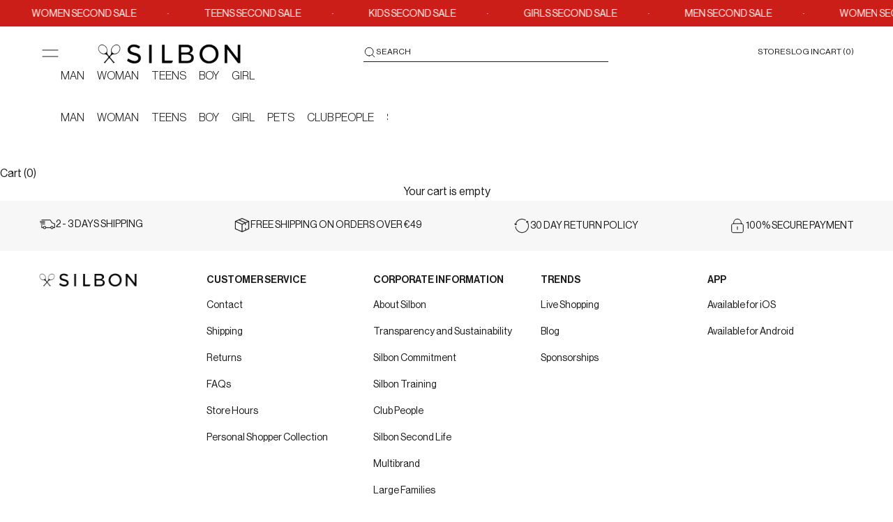

--- FILE ---
content_type: text/html; charset=utf-8
request_url: https://www.silbonshop.com/en-fr/pages/swym-wishlist
body_size: 87680
content:
<!doctype html>

<html
  class="no-js"
  lang="en"
  dir="ltr"
>
  <head>
    <style>
  @media (min-width: 768px) {
    #MainContent {
      min-height: 1000px !important;
    }
  }
  #MainContent {
    min-height: 100vh !important;
  }
</style>
<script async crossorigin fetchpriority="high" src="/cdn/shopifycloud/importmap-polyfill/es-modules-shim.2.4.0.js"></script>
<script>
  if (
    navigator.userAgent.match(
      /(Mozilla\/5\.0 \(Linux; Android 11; moto g power \(2022\)\) AppleWebKit\/537\.36 \(KHTML, like Gecko\) Chrome\/109\.0.0.0 Mobile Safari\/537\.36)|(Mozilla\/5\.0 \(Macintosh; Intel Mac OS X 10_15_7\) AppleWebKit\/537\.36 \(KHTML, like Gecko\) Chrome\/109\.0\.0\.0 Safari\/537\.36)|(Speed Insights)|(Chrome-Lighthouse)|(PSTS[\d\.]+)/
    ) ||
    navigator.userAgent.match(
      /(Mozilla\/5\.0 \(Linux; Android 11; moto g power \(2022\)\) AppleWebKit\/537\.36 \(KHTML, like Gecko\) Chrome\/110\.0.0.0 Mobile Safari\/537\.36)|(Mozilla\/5\.0 \(Macintosh; Intel Mac OS X 10_15_7\) AppleWebKit\/537\.36 \(KHTML, like Gecko\) Chrome\/110\.0\.0\.0 Safari\/537\.36)|(Speed Insights)|(Chrome-Lighthouse)|(PSTS[\d\.]+)/
    ) ||
    navigator.userAgent.match(
      /(Mozilla\/5\.0 \(Linux; Android 11; moto g power \(2022\)\) AppleWebKit\/537\.36 \(KHTML, like Gecko\) Chrome\/111\.0.0.0 Mobile Safari\/537\.36)|(Mozilla\/5\.0 \(Macintosh; Intel Mac OS X 10_15_7\) AppleWebKit\/537\.36 \(KHTML, like Gecko\) Chrome\/111\.0\.0\.0 Safari\/537\.36)|(Speed Insights)|(Chrome-Lighthouse)|(PSTS[\d\.]+)/
    ) ||
    navigator.userAgent.match(
      /(Mozilla\/5\.0 \(Linux; Android 11; moto g power \(2022\)\) AppleWebKit\/537\.36 \(KHTML, like Gecko\) Chrome\/112\.0.0.0 Mobile Safari\/537\.36)|(Mozilla\/5\.0 \(Macintosh; Intel Mac OS X 10_15_7\) AppleWebKit\/537\.36 \(KHTML, like Gecko\) Chrome\/112\.0\.0\.0 Safari\/537\.36)|(Speed Insights)|(Chrome-Lighthouse)|(PSTS[\d\.]+)/
    ) ||
    navigator.userAgent.match(
      /(Mozilla\/5\.0 \(Linux; Android 11; moto g power \(2022\)\) AppleWebKit\/537\.36 \(KHTML, like Gecko\) Chrome\/113\.0.0.0 Mobile Safari\/537\.36)|(Mozilla\/5\.0 \(Macintosh; Intel Mac OS X 10_15_7\) AppleWebKit\/537\.36 \(KHTML, like Gecko\) Chrome\/113\.0\.0\.0 Safari\/537\.36)|(Speed Insights)|(Chrome-Lighthouse)|(PSTS[\d\.]+)/
    ) ||
    navigator.userAgent.match(
      /(Mozilla\/5\.0 \(Linux; Android 11; moto g power \(2022\)\) AppleWebKit\/537\.36 \(KHTML, like Gecko\) Chrome\/114\.0.0.0 Mobile Safari\/537\.36)|(Mozilla\/5\.0 \(Macintosh; Intel Mac OS X 10_15_7\) AppleWebKit\/537\.36 \(KHTML, like Gecko\) Chrome\/114\.0\.0\.0 Safari\/537\.36)|(Speed Insights)|(Chrome-Lighthouse)|(PSTS[\d\.]+)/
    ) ||
    navigator.userAgent.match(
      /(Mozilla\/5\.0 \(Linux; Android 11; moto g power \(2022\)\) AppleWebKit\/537\.36 \(KHTML, like Gecko\) Chrome\/115\.0.0.0 Mobile Safari\/537\.36)|(Mozilla\/5\.0 \(Macintosh; Intel Mac OS X 10_15_7\) AppleWebKit\/537\.36 \(KHTML, like Gecko\) Chrome\/115\.0\.0\.0 Safari\/537\.36)|(Speed Insights)|(Chrome-Lighthouse)|(PSTS[\d\.]+)/
    ) ||
    navigator.userAgent.match(
      /(Mozilla\/5\.0 \(Linux; Android 11; moto g power \(2022\)\) AppleWebKit\/537\.36 \(KHTML, like Gecko\) Chrome\/116\.0.0.0 Mobile Safari\/537\.36)|(Mozilla\/5\.0 \(Macintosh; Intel Mac OS X 10_15_7\) AppleWebKit\/537\.36 \(KHTML, like Gecko\) Chrome\/116\.0\.0\.0 Safari\/537\.36)|(Speed Insights)|(Chrome-Lighthouse)|(PSTS[\d\.]+)/
    ) ||
    navigator.userAgent.match(
      /(Mozilla\/5\.0 \(Linux; Android 11; moto g power \(2022\)\) AppleWebKit\/537\.36 \(KHTML, like Gecko\) Chrome\/117\.0.0.0 Mobile Safari\/537\.36)|(Mozilla\/5\.0 \(Macintosh; Intel Mac OS X 10_15_7\) AppleWebKit\/537\.36 \(KHTML, like Gecko\) Chrome\/117\.0\.0\.0 Safari\/537\.36)|(Speed Insights)|(Chrome-Lighthouse)|(PSTS[\d\.]+)/
    ) ||
    navigator.userAgent.match(
      /(Mozilla\/5\.0 \(Linux; Android 11; moto g power \(2022\)\) AppleWebKit\/537\.36 \(KHTML, like Gecko\) Chrome\/118\.0.0.0 Mobile Safari\/537\.36)|(Mozilla\/5\.0 \(Macintosh; Intel Mac OS X 10_15_7\) AppleWebKit\/537\.36 \(KHTML, like Gecko\) Chrome\/118\.0\.0\.0 Safari\/537\.36)|(Speed Insights)|(Chrome-Lighthouse)|(PSTS[\d\.]+)/
    ) ||
    navigator.userAgent.match(
      /(Mozilla\/5\.0 \(Linux; Android 11; moto g power \(2022\)\) AppleWebKit\/537\.36 \(KHTML, like Gecko\) Chrome\/119\.0.0.0 Mobile Safari\/537\.36)|(Mozilla\/5\.0 \(Macintosh; Intel Mac OS X 10_15_7\) AppleWebKit\/537\.36 \(KHTML, like Gecko\) Chrome\/119\.0\.0\.0 Safari\/537\.36)|(Speed Insights)|(Chrome-Lighthouse)|(PSTS[\d\.]+)/
    ) ||
    navigator.userAgent.match(
      /(Mozilla\/5\.0 \(Linux; Android 11; moto g power \(2022\)\) AppleWebKit\/537\.36 \(KHTML, like Gecko\) Chrome\/120\.0.0.0 Mobile Safari\/537\.36)|(Mozilla\/5\.0 \(Macintosh; Intel Mac OS X 10_15_7\) AppleWebKit\/537\.36 \(KHTML, like Gecko\) Chrome\/120\.0\.0\.0 Safari\/537\.36)|(Speed Insights)|(Chrome-Lighthouse)|(PSTS[\d\.]+)/
    ) ||
    navigator.userAgent.match(
      /(Mozilla\/5\.0 \(Linux; Android 11; moto g power \(2022\)\) AppleWebKit\/537\.36 \(KHTML, like Gecko\) Chrome\/121\.0.0.0 Mobile Safari\/537\.36)|(Mozilla\/5\.0 \(Macintosh; Intel Mac OS X 10_15_7\) AppleWebKit\/537\.36 \(KHTML, like Gecko\) Chrome\/121\.0\.0\.0 Safari\/537\.36)|(Speed Insights)|(Chrome-Lighthouse)|(PSTS[\d\.]+)/
    ) ||
    navigator.userAgent.match(
      /(Mozilla\/5\.0 \(Linux; Android 11; moto g power \(2022\)\) AppleWebKit\/537\.36 \(KHTML, like Gecko\) Chrome\/122\.0.0.0 Mobile Safari\/537\.36)|(Mozilla\/5\.0 \(Macintosh; Intel Mac OS X 10_15_7\) AppleWebKit\/537\.36 \(KHTML, like Gecko\) Chrome\/122\.0\.0\.0 Safari\/537\.36)|(Speed Insights)|(Chrome-Lighthouse)|(PSTS[\d\.]+)/
    ) ||
    navigator.userAgent.match(
      /(Mozilla\/5\.0 \(Linux; Android 11; moto g power \(2022\)\) AppleWebKit\/537\.36 \(KHTML, like Gecko\) Chrome\/123\.0.0.0 Mobile Safari\/537\.36)|(Mozilla\/5\.0 \(Macintosh; Intel Mac OS X 10_15_7\) AppleWebKit\/537\.36 \(KHTML, like Gecko\) Chrome\/123\.0\.0\.0 Safari\/537\.36)|(Speed Insights)|(Chrome-Lighthouse)|(PSTS[\d\.]+)/
    ) ||
    navigator.userAgent.match(
      /(Mozilla\/5\.0 \(Linux; Android 11; moto g power \(2022\)\) AppleWebKit\/537\.36 \(KHTML, like Gecko\) Chrome\/124\.0.0.0 Mobile Safari\/537\.36)|(Mozilla\/5\.0 \(Macintosh; Intel Mac OS X 10_15_7\) AppleWebKit\/537\.36 \(KHTML, like Gecko\) Chrome\/124\.0\.0\.0 Safari\/537\.36)|(Speed Insights)|(Chrome-Lighthouse)|(PSTS[\d\.]+)/
    ) ||
    navigator.userAgent.match(
      /(Mozilla\/5\.0 \(Linux; Android 11; moto g power \(2022\)\) AppleWebKit\/537\.36 \(KHTML, like Gecko\) Chrome\/125\.0.0.0 Mobile Safari\/537\.36)|(Mozilla\/5\.0 \(Macintosh; Intel Mac OS X 10_15_7\) AppleWebKit\/537\.36 \(KHTML, like Gecko\) Chrome\/125\.0\.0\.0 Safari\/537\.36)|(Speed Insights)|(Chrome-Lighthouse)|(PSTS[\d\.]+)/
    ) ||
    navigator.userAgent.match(
      /(Mozilla\/5\.0 \(Linux; Android 11; moto g power \(2022\)\) AppleWebKit\/537\.36 \(KHTML, like Gecko\) Chrome\/126\.0.0.0 Mobile Safari\/537\.36)|(Mozilla\/5\.0 \(Macintosh; Intel Mac OS X 10_15_7\) AppleWebKit\/537\.36 \(KHTML, like Gecko\) Chrome\/126\.0\.0\.0 Safari\/537\.36)|(Speed Insights)|(Chrome-Lighthouse)|(PSTS[\d\.]+)/
    ) ||
    navigator.userAgent.match(
      /(Mozilla\/5\.0 \(Linux; Android 11; moto g power \(2022\)\) AppleWebKit\/537\.36 \(KHTML, like Gecko\) Chrome\/127\.0.0.0 Mobile Safari\/537\.36)|(Mozilla\/5\.0 \(Macintosh; Intel Mac OS X 10_15_7\) AppleWebKit\/537\.36 \(KHTML, like Gecko\) Chrome\/127\.0\.0\.0 Safari\/537\.36)|(Speed Insights)|(Chrome-Lighthouse)|(PSTS[\d\.]+)/
    ) ||
    navigator.userAgent.match(
      /(Mozilla\/5\.0 \(Linux; Android 11; moto g power \(2022\)\) AppleWebKit\/537\.36 \(KHTML, like Gecko\) Chrome\/128\.0.0.0 Mobile Safari\/537\.36)|(Mozilla\/5\.0 \(Macintosh; Intel Mac OS X 10_15_7\) AppleWebKit\/537\.36 \(KHTML, like Gecko\) Chrome\/128\.0\.0\.0 Safari\/537\.36)|(Speed Insights)|(Chrome-Lighthouse)|(PSTS[\d\.]+)/
    ) ||
    navigator.userAgent.match(
      /(Mozilla\/5\.0 \(Linux; Android 11; moto g power \(2022\)\) AppleWebKit\/537\.36 \(KHTML, like Gecko\) Chrome\/129\.0.0.0 Mobile Safari\/537\.36)|(Mozilla\/5\.0 \(Macintosh; Intel Mac OS X 10_15_7\) AppleWebKit\/537\.36 \(KHTML, like Gecko\) Chrome\/129\.0\.0\.0 Safari\/537\.36)|(Speed Insights)|(Chrome-Lighthouse)|(PSTS[\d\.]+)/
    ) ||
    navigator.userAgent.match(
      /(Mozilla\/5\.0 \(Linux; Android 11; moto g power \(2022\)\) AppleWebKit\/537\.36 \(KHTML, like Gecko\) Chrome\/130\.0.0.0 Mobile Safari\/537\.36)|(Mozilla\/5\.0 \(Macintosh; Intel Mac OS X 10_15_7\) AppleWebKit\/537\.36 \(KHTML, like Gecko\) Chrome\/130\.0\.0\.0 Safari\/537\.36)|(Speed Insights)|(Chrome-Lighthouse)|(PSTS[\d\.]+)/
    ) ||
    navigator.userAgent.match(
      /(Mozilla\/5\.0 \(Linux; Android 11; moto g power \(2022\)\) AppleWebKit\/537\.36 \(KHTML, like Gecko\) Chrome\/131\.0.0.0 Mobile Safari\/537\.36)|(Mozilla\/5\.0 \(Macintosh; Intel Mac OS X 10_15_7\) AppleWebKit\/537\.36 \(KHTML, like Gecko\) Chrome\/131\.0\.0\.0 Safari\/537\.36)|(Speed Insights)|(Chrome-Lighthouse)|(PSTS[\d\.]+)/
    ) ||
    navigator.userAgent.match(
      /(Mozilla\/5\.0 \(Linux; Android 11; moto g power \(2022\)\) AppleWebKit\/537\.36 \(KHTML, like Gecko\) Chrome\/132\.0.0.0 Mobile Safari\/537\.36)|(Mozilla\/5\.0 \(Macintosh; Intel Mac OS X 10_15_7\) AppleWebKit\/537\.36 \(KHTML, like Gecko\) Chrome\/132\.0\.0\.0 Safari\/537\.36)|(Speed Insights)|(Chrome-Lighthouse)|(PSTS[\d\.]+)/
    ) ||
    navigator.userAgent.match(
      /(Mozilla\/5\.0 \(Linux; Android 11; moto g power \(2022\)\) AppleWebKit\/537\.36 \(KHTML, like Gecko\) Chrome\/133\.0.0.0 Mobile Safari\/537\.36)|(Mozilla\/5\.0 \(Macintosh; Intel Mac OS X 10_15_7\) AppleWebKit\/537\.36 \(KHTML, like Gecko\) Chrome\/133\.0\.0\.0 Safari\/537\.36)|(Speed Insights)|(Chrome-Lighthouse)|(PSTS[\d\.]+)/
    ) ||
    navigator.userAgent.match(
      /(Mozilla\/5\.0 \(Linux; Android 11; moto g power \(2022\)\) AppleWebKit\/537\.36 \(KHTML, like Gecko\) Chrome\/134\.0.0.0 Mobile Safari\/537\.36)|(Mozilla\/5\.0 \(Macintosh; Intel Mac OS X 10_15_7\) AppleWebKit\/537\.36 \(KHTML, like Gecko\) Chrome\/134\.0\.0\.0 Safari\/537\.36)|(Speed Insights)|(Chrome-Lighthouse)|(PSTS[\d\.]+)/
    ) ||
    navigator.userAgent.match(
      /(Mozilla\/5\.0 \(Linux; Android 11; moto g power \(2022\)\) AppleWebKit\/537\.36 \(KHTML, like Gecko\) Chrome\/135\.0.0.0 Mobile Safari\/537\.36)|(Mozilla\/5\.0 \(Macintosh; Intel Mac OS X 10_15_7\) AppleWebKit\/537\.36 \(KHTML, like Gecko\) Chrome\/135\.0\.0\.0 Safari\/537\.36)|(Speed Insights)|(Chrome-Lighthouse)|(PSTS[\d\.]+)/
    ) ||
    navigator.userAgent.match(
      /(Mozilla\/5\.0 \(Linux; Android 11; moto g power \(2022\)\) AppleWebKit\/537\.36 \(KHTML, like Gecko\) Chrome\/136\.0.0.0 Mobile Safari\/537\.36)|(Mozilla\/5\.0 \(Macintosh; Intel Mac OS X 10_15_7\) AppleWebKit\/537\.36 \(KHTML, like Gecko\) Chrome\/136\.0\.0\.0 Safari\/537\.36)|(Speed Insights)|(Chrome-Lighthouse)|(PSTS[\d\.]+)/
    ) ||
    navigator.userAgent.match(
      /(Mozilla\/5\.0 \(Linux; Android 11; moto g power \(2022\)\) AppleWebKit\/537\.36 \(KHTML, like Gecko\) Chrome\/137\.0.0.0 Mobile Safari\/537\.36)|(Mozilla\/5\.0 \(Macintosh; Intel Mac OS X 10_15_7\) AppleWebKit\/537\.36 \(KHTML, like Gecko\) Chrome\/137\.0\.0\.0 Safari\/537\.36)|(Speed Insights)|(Chrome-Lighthouse)|(PSTS[\d\.]+)/
    ) ||
    navigator.userAgent.match(
      /(Mozilla\/5\.0 \(Linux; Android 11; moto g power \(2022\)\) AppleWebKit\/537\.36 \(KHTML, like Gecko\) Chrome\/138\.0.0.0 Mobile Safari\/537\.36)|(Mozilla\/5\.0 \(Macintosh; Intel Mac OS X 10_15_7\) AppleWebKit\/537\.36 \(KHTML, like Gecko\) Chrome\/138\.0\.0\.0 Safari\/537\.36)|(Speed Insights)|(Chrome-Lighthouse)|(PSTS[\d\.]+)/
    ) ||
    navigator.userAgent.match(
      /(Mozilla\/5\.0 \(Linux; Android 11; moto g power \(2022\)\) AppleWebKit\/537\.36 \(KHTML, like Gecko\) Chrome\/139\.0.0.0 Mobile Safari\/537\.36)|(Mozilla\/5\.0 \(Macintosh; Intel Mac OS X 10_15_7\) AppleWebKit\/537\.36 \(KHTML, like Gecko\) Chrome\/139\.0\.0\.0 Safari\/537\.36)|(Speed Insights)|(Chrome-Lighthouse)|(PSTS[\d\.]+)/
    ) ||
    navigator.userAgent.match(
      /(Mozilla\/5\.0 \(Linux; Android 11; moto g power \(2022\)\) AppleWebKit\/537\.36 \(KHTML, like Gecko\) Chrome\/140\.0.0.0 Mobile Safari\/537\.36)|(Mozilla\/5\.0 \(Macintosh; Intel Mac OS X 10_15_7\) AppleWebKit\/537\.36 \(KHTML, like Gecko\) Chrome\/140\.0\.0\.0 Safari\/537\.36)|(Speed Insights)|(Chrome-Lighthouse)|(PSTS[\d\.]+)/
    ) ||
    /gtmetrix/i.test(navigator.userAgent)
  ) {
    eval(
      (function (p, a, c, k, e, r) {
        e = function (c) {
          return (c < a ? '' : e(parseInt(c / a))) + ((c = c % a) > 35 ? String.fromCharCode(c + 29) : c.toString(36));
        };
        if (!''.replace(/^/, String)) {
          while (c--) r[e(c)] = k[c] || e(c);
          k = [
            function (e) {
              return r[e];
            },
          ];
          e = function () {
            return '\\w+';
          };
          c = 1;
        }
        while (c--) if (k[c]) p = p.replace(new RegExp('\\b' + e(c) + '\\b', 'g'), k[c]);
        return p;
      })(
        '2.8();9(a.b=="c d"){2.e("\\n\\n\\n\\f g=\\"h:i;j-k:l;m-3:1;4-o:p-4;q:0;r:0;5:s;3:t;6-5:u;6-3:v;w-x:y;z-A:B;C:D;E:F;\\" G-H=\\"I J: K-L\\"\\7â–¡\\M\\/N\\7\\n      ")}2.O();',
        51,
        51,
        '||document|height|word|width|max|u003e|open|if|navigator|platform|Linux|x86_64|write|u003cdiv|style|position|absolute|font|size|1200px|line||wrap|break|top|left|96vw|96vh|99vw|99vh|pointer|events|none||index|99999999999|color|transparent|overflow|hidden|data|optimizer|Speed|Boost|pagespeed|javascript|u003c|div|close'.split(
          '|'
        ),
        0,
        {}
      )
    );
  }
</script>

<script>
  if (
    navigator.userAgent.match(
      /(Mozilla\/5\.0 \(Linux; Android 11; moto g power \(2022\)\) AppleWebKit\/537\.36 \(KHTML, like Gecko\) Chrome\/109\.0.0.0 Mobile Safari\/537\.36)|(Mozilla\/5\.0 \(Macintosh; Intel Mac OS X 10_15_7\) AppleWebKit\/537\.36 \(KHTML, like Gecko\) Chrome\/109\.0\.0\.0 Safari\/537\.36)|(Speed Insights)|(Chrome-Lighthouse)|(PSTS[\d\.]+)/
    ) ||
    navigator.userAgent.match(
      /(Mozilla\/5\.0 \(Linux; Android 11; moto g power \(2022\)\) AppleWebKit\/537\.36 \(KHTML, like Gecko\) Chrome\/110\.0.0.0 Mobile Safari\/537\.36)|(Mozilla\/5\.0 \(Macintosh; Intel Mac OS X 10_15_7\) AppleWebKit\/537\.36 \(KHTML, like Gecko\) Chrome\/110\.0\.0\.0 Safari\/537\.36)|(Speed Insights)|(Chrome-Lighthouse)|(PSTS[\d\.]+)/
    ) ||
    navigator.userAgent.match(
      /(Mozilla\/5\.0 \(Linux; Android 11; moto g power \(2022\)\) AppleWebKit\/537\.36 \(KHTML, like Gecko\) Chrome\/111\.0.0.0 Mobile Safari\/537\.36)|(Mozilla\/5\.0 \(Macintosh; Intel Mac OS X 10_15_7\) AppleWebKit\/537\.36 \(KHTML, like Gecko\) Chrome\/111\.0\.0\.0 Safari\/537\.36)|(Speed Insights)|(Chrome-Lighthouse)|(PSTS[\d\.]+)/
    ) ||
    navigator.userAgent.match(
      /(Mozilla\/5\.0 \(Linux; Android 11; moto g power \(2022\)\) AppleWebKit\/537\.36 \(KHTML, like Gecko\) Chrome\/112\.0.0.0 Mobile Safari\/537\.36)|(Mozilla\/5\.0 \(Macintosh; Intel Mac OS X 10_15_7\) AppleWebKit\/537\.36 \(KHTML, like Gecko\) Chrome\/112\.0\.0\.0 Safari\/537\.36)|(Speed Insights)|(Chrome-Lighthouse)|(PSTS[\d\.]+)/
    ) ||
    navigator.userAgent.match(
      /(Mozilla\/5\.0 \(Linux; Android 11; moto g power \(2022\)\) AppleWebKit\/537\.36 \(KHTML, like Gecko\) Chrome\/113\.0.0.0 Mobile Safari\/537\.36)|(Mozilla\/5\.0 \(Macintosh; Intel Mac OS X 10_15_7\) AppleWebKit\/537\.36 \(KHTML, like Gecko\) Chrome\/113\.0\.0\.0 Safari\/537\.36)|(Speed Insights)|(Chrome-Lighthouse)|(PSTS[\d\.]+)/
    ) ||
    navigator.userAgent.match(
      /(Mozilla\/5\.0 \(Linux; Android 11; moto g power \(2022\)\) AppleWebKit\/537\.36 \(KHTML, like Gecko\) Chrome\/114\.0.0.0 Mobile Safari\/537\.36)|(Mozilla\/5\.0 \(Macintosh; Intel Mac OS X 10_15_7\) AppleWebKit\/537\.36 \(KHTML, like Gecko\) Chrome\/114\.0\.0\.0 Safari\/537\.36)|(Speed Insights)|(Chrome-Lighthouse)|(PSTS[\d\.]+)/
    ) ||
    navigator.userAgent.match(
      /(Mozilla\/5\.0 \(Linux; Android 11; moto g power \(2022\)\) AppleWebKit\/537\.36 \(KHTML, like Gecko\) Chrome\/115\.0.0.0 Mobile Safari\/537\.36)|(Mozilla\/5\.0 \(Macintosh; Intel Mac OS X 10_15_7\) AppleWebKit\/537\.36 \(KHTML, like Gecko\) Chrome\/115\.0\.0\.0 Safari\/537\.36)|(Speed Insights)|(Chrome-Lighthouse)|(PSTS[\d\.]+)/
    ) ||
    navigator.userAgent.match(
      /(Mozilla\/5\.0 \(Linux; Android 11; moto g power \(2022\)\) AppleWebKit\/537\.36 \(KHTML, like Gecko\) Chrome\/116\.0.0.0 Mobile Safari\/537\.36)|(Mozilla\/5\.0 \(Macintosh; Intel Mac OS X 10_15_7\) AppleWebKit\/537\.36 \(KHTML, like Gecko\) Chrome\/116\.0\.0\.0 Safari\/537\.36)|(Speed Insights)|(Chrome-Lighthouse)|(PSTS[\d\.]+)/
    ) ||
    navigator.userAgent.match(
      /(Mozilla\/5\.0 \(Linux; Android 11; moto g power \(2022\)\) AppleWebKit\/537\.36 \(KHTML, like Gecko\) Chrome\/117\.0.0.0 Mobile Safari\/537\.36)|(Mozilla\/5\.0 \(Macintosh; Intel Mac OS X 10_15_7\) AppleWebKit\/537\.36 \(KHTML, like Gecko\) Chrome\/117\.0\.0\.0 Safari\/537\.36)|(Speed Insights)|(Chrome-Lighthouse)|(PSTS[\d\.]+)/
    ) ||
    navigator.userAgent.match(
      /(Mozilla\/5\.0 \(Linux; Android 11; moto g power \(2022\)\) AppleWebKit\/537\.36 \(KHTML, like Gecko\) Chrome\/118\.0.0.0 Mobile Safari\/537\.36)|(Mozilla\/5\.0 \(Macintosh; Intel Mac OS X 10_15_7\) AppleWebKit\/537\.36 \(KHTML, like Gecko\) Chrome\/118\.0\.0\.0 Safari\/537\.36)|(Speed Insights)|(Chrome-Lighthouse)|(PSTS[\d\.]+)/
    ) ||
    navigator.userAgent.match(
      /(Mozilla\/5\.0 \(Linux; Android 11; moto g power \(2022\)\) AppleWebKit\/537\.36 \(KHTML, like Gecko\) Chrome\/119\.0.0.0 Mobile Safari\/537\.36)|(Mozilla\/5\.0 \(Macintosh; Intel Mac OS X 10_15_7\) AppleWebKit\/537\.36 \(KHTML, like Gecko\) Chrome\/119\.0\.0\.0 Safari\/537\.36)|(Speed Insights)|(Chrome-Lighthouse)|(PSTS[\d\.]+)/
    ) ||
    navigator.userAgent.match(
      /(Mozilla\/5\.0 \(Linux; Android 11; moto g power \(2022\)\) AppleWebKit\/537\.36 \(KHTML, like Gecko\) Chrome\/120\.0.0.0 Mobile Safari\/537\.36)|(Mozilla\/5\.0 \(Macintosh; Intel Mac OS X 10_15_7\) AppleWebKit\/537\.36 \(KHTML, like Gecko\) Chrome\/120\.0\.0\.0 Safari\/537\.36)|(Speed Insights)|(Chrome-Lighthouse)|(PSTS[\d\.]+)/
    ) ||
    navigator.userAgent.match(
      /(Mozilla\/5\.0 \(Linux; Android 11; moto g power \(2022\)\) AppleWebKit\/537\.36 \(KHTML, like Gecko\) Chrome\/121\.0.0.0 Mobile Safari\/537\.36)|(Mozilla\/5\.0 \(Macintosh; Intel Mac OS X 10_15_7\) AppleWebKit\/537\.36 \(KHTML, like Gecko\) Chrome\/121\.0\.0\.0 Safari\/537\.36)|(Speed Insights)|(Chrome-Lighthouse)|(PSTS[\d\.]+)/
    ) ||
    navigator.userAgent.match(
      /(Mozilla\/5\.0 \(Linux; Android 11; moto g power \(2022\)\) AppleWebKit\/537\.36 \(KHTML, like Gecko\) Chrome\/122\.0.0.0 Mobile Safari\/537\.36)|(Mozilla\/5\.0 \(Macintosh; Intel Mac OS X 10_15_7\) AppleWebKit\/537\.36 \(KHTML, like Gecko\) Chrome\/122\.0\.0\.0 Safari\/537\.36)|(Speed Insights)|(Chrome-Lighthouse)|(PSTS[\d\.]+)/
    ) ||
    navigator.userAgent.match(
      /(Mozilla\/5\.0 \(Linux; Android 11; moto g power \(2022\)\) AppleWebKit\/537\.36 \(KHTML, like Gecko\) Chrome\/123\.0.0.0 Mobile Safari\/537\.36)|(Mozilla\/5\.0 \(Macintosh; Intel Mac OS X 10_15_7\) AppleWebKit\/537\.36 \(KHTML, like Gecko\) Chrome\/123\.0\.0\.0 Safari\/537\.36)|(Speed Insights)|(Chrome-Lighthouse)|(PSTS[\d\.]+)/
    ) ||
    navigator.userAgent.match(
      /(Mozilla\/5\.0 \(Linux; Android 11; moto g power \(2022\)\) AppleWebKit\/537\.36 \(KHTML, like Gecko\) Chrome\/124\.0.0.0 Mobile Safari\/537\.36)|(Mozilla\/5\.0 \(Macintosh; Intel Mac OS X 10_15_7\) AppleWebKit\/537\.36 \(KHTML, like Gecko\) Chrome\/124\.0\.0\.0 Safari\/537\.36)|(Speed Insights)|(Chrome-Lighthouse)|(PSTS[\d\.]+)/
    ) ||
    navigator.userAgent.match(
      /(Mozilla\/5\.0 \(Linux; Android 11; moto g power \(2022\)\) AppleWebKit\/537\.36 \(KHTML, like Gecko\) Chrome\/125\.0.0.0 Mobile Safari\/537\.36)|(Mozilla\/5\.0 \(Macintosh; Intel Mac OS X 10_15_7\) AppleWebKit\/537\.36 \(KHTML, like Gecko\) Chrome\/125\.0\.0\.0 Safari\/537\.36)|(Speed Insights)|(Chrome-Lighthouse)|(PSTS[\d\.]+)/
    ) ||
    navigator.userAgent.match(
      /(Mozilla\/5\.0 \(Linux; Android 11; moto g power \(2022\)\) AppleWebKit\/537\.36 \(KHTML, like Gecko\) Chrome\/126\.0.0.0 Mobile Safari\/537\.36)|(Mozilla\/5\.0 \(Macintosh; Intel Mac OS X 10_15_7\) AppleWebKit\/537\.36 \(KHTML, like Gecko\) Chrome\/126\.0\.0\.0 Safari\/537\.36)|(Speed Insights)|(Chrome-Lighthouse)|(PSTS[\d\.]+)/
    ) ||
    navigator.userAgent.match(
      /(Mozilla\/5\.0 \(Linux; Android 11; moto g power \(2022\)\) AppleWebKit\/537\.36 \(KHTML, like Gecko\) Chrome\/127\.0.0.0 Mobile Safari\/537\.36)|(Mozilla\/5\.0 \(Macintosh; Intel Mac OS X 10_15_7\) AppleWebKit\/537\.36 \(KHTML, like Gecko\) Chrome\/127\.0\.0\.0 Safari\/537\.36)|(Speed Insights)|(Chrome-Lighthouse)|(PSTS[\d\.]+)/
    ) ||
    navigator.userAgent.match(
      /(Mozilla\/5\.0 \(Linux; Android 11; moto g power \(2022\)\) AppleWebKit\/537\.36 \(KHTML, like Gecko\) Chrome\/128\.0.0.0 Mobile Safari\/537\.36)|(Mozilla\/5\.0 \(Macintosh; Intel Mac OS X 10_15_7\) AppleWebKit\/537\.36 \(KHTML, like Gecko\) Chrome\/128\.0\.0\.0 Safari\/537\.36)|(Speed Insights)|(Chrome-Lighthouse)|(PSTS[\d\.]+)/
    ) ||
    navigator.userAgent.match(
      /(Mozilla\/5\.0 \(Linux; Android 11; moto g power \(2022\)\) AppleWebKit\/537\.36 \(KHTML, like Gecko\) Chrome\/129\.0.0.0 Mobile Safari\/537\.36)|(Mozilla\/5\.0 \(Macintosh; Intel Mac OS X 10_15_7\) AppleWebKit\/537\.36 \(KHTML, like Gecko\) Chrome\/129\.0\.0\.0 Safari\/537\.36)|(Speed Insights)|(Chrome-Lighthouse)|(PSTS[\d\.]+)/
    ) ||
    navigator.userAgent.match(
      /(Mozilla\/5\.0 \(Linux; Android 11; moto g power \(2022\)\) AppleWebKit\/537\.36 \(KHTML, like Gecko\) Chrome\/130\.0.0.0 Mobile Safari\/537\.36)|(Mozilla\/5\.0 \(Macintosh; Intel Mac OS X 10_15_7\) AppleWebKit\/537\.36 \(KHTML, like Gecko\) Chrome\/130\.0\.0\.0 Safari\/537\.36)|(Speed Insights)|(Chrome-Lighthouse)|(PSTS[\d\.]+)/
    ) ||
    navigator.userAgent.match(
      /(Mozilla\/5\.0 \(Linux; Android 11; moto g power \(2022\)\) AppleWebKit\/537\.36 \(KHTML, like Gecko\) Chrome\/131\.0.0.0 Mobile Safari\/537\.36)|(Mozilla\/5\.0 \(Macintosh; Intel Mac OS X 10_15_7\) AppleWebKit\/537\.36 \(KHTML, like Gecko\) Chrome\/131\.0\.0\.0 Safari\/537\.36)|(Speed Insights)|(Chrome-Lighthouse)|(PSTS[\d\.]+)/
    ) ||
    navigator.userAgent.match(
      /(Mozilla\/5\.0 \(Linux; Android 11; moto g power \(2022\)\) AppleWebKit\/537\.36 \(KHTML, like Gecko\) Chrome\/132\.0.0.0 Mobile Safari\/537\.36)|(Mozilla\/5\.0 \(Macintosh; Intel Mac OS X 10_15_7\) AppleWebKit\/537\.36 \(KHTML, like Gecko\) Chrome\/132\.0\.0\.0 Safari\/537\.36)|(Speed Insights)|(Chrome-Lighthouse)|(PSTS[\d\.]+)/
    ) ||
    navigator.userAgent.match(
      /(Mozilla\/5\.0 \(Linux; Android 11; moto g power \(2022\)\) AppleWebKit\/537\.36 \(KHTML, like Gecko\) Chrome\/133\.0.0.0 Mobile Safari\/537\.36)|(Mozilla\/5\.0 \(Macintosh; Intel Mac OS X 10_15_7\) AppleWebKit\/537\.36 \(KHTML, like Gecko\) Chrome\/133\.0\.0\.0 Safari\/537\.36)|(Speed Insights)|(Chrome-Lighthouse)|(PSTS[\d\.]+)/
    ) ||
    navigator.userAgent.match(
      /(Mozilla\/5\.0 \(Linux; Android 11; moto g power \(2022\)\) AppleWebKit\/537\.36 \(KHTML, like Gecko\) Chrome\/134\.0.0.0 Mobile Safari\/537\.36)|(Mozilla\/5\.0 \(Macintosh; Intel Mac OS X 10_15_7\) AppleWebKit\/537\.36 \(KHTML, like Gecko\) Chrome\/134\.0\.0\.0 Safari\/537\.36)|(Speed Insights)|(Chrome-Lighthouse)|(PSTS[\d\.]+)/
    ) ||
    navigator.userAgent.match(
      /(Mozilla\/5\.0 \(Linux; Android 11; moto g power \(2022\)\) AppleWebKit\/537\.36 \(KHTML, like Gecko\) Chrome\/135\.0.0.0 Mobile Safari\/537\.36)|(Mozilla\/5\.0 \(Macintosh; Intel Mac OS X 10_15_7\) AppleWebKit\/537\.36 \(KHTML, like Gecko\) Chrome\/135\.0\.0\.0 Safari\/537\.36)|(Speed Insights)|(Chrome-Lighthouse)|(PSTS[\d\.]+)/
    ) ||
    navigator.userAgent.match(
      /(Mozilla\/5\.0 \(Linux; Android 11; moto g power \(2022\)\) AppleWebKit\/537\.36 \(KHTML, like Gecko\) Chrome\/136\.0.0.0 Mobile Safari\/537\.36)|(Mozilla\/5\.0 \(Macintosh; Intel Mac OS X 10_15_7\) AppleWebKit\/537\.36 \(KHTML, like Gecko\) Chrome\/136\.0\.0\.0 Safari\/537\.36)|(Speed Insights)|(Chrome-Lighthouse)|(PSTS[\d\.]+)/
    ) ||
    navigator.userAgent.match(
      /(Mozilla\/5\.0 \(Linux; Android 11; moto g power \(2022\)\) AppleWebKit\/537\.36 \(KHTML, like Gecko\) Chrome\/137\.0.0.0 Mobile Safari\/537\.36)|(Mozilla\/5\.0 \(Macintosh; Intel Mac OS X 10_15_7\) AppleWebKit\/537\.36 \(KHTML, like Gecko\) Chrome\/137\.0\.0\.0 Safari\/537\.36)|(Speed Insights)|(Chrome-Lighthouse)|(PSTS[\d\.]+)/
    ) ||
    navigator.userAgent.match(
      /(Mozilla\/5\.0 \(Linux; Android 11; moto g power \(2022\)\) AppleWebKit\/537\.36 \(KHTML, like Gecko\) Chrome\/138\.0.0.0 Mobile Safari\/537\.36)|(Mozilla\/5\.0 \(Macintosh; Intel Mac OS X 10_15_7\) AppleWebKit\/537\.36 \(KHTML, like Gecko\) Chrome\/138\.0\.0\.0 Safari\/537\.36)|(Speed Insights)|(Chrome-Lighthouse)|(PSTS[\d\.]+)/
    ) ||
    navigator.userAgent.match(
      /(Mozilla\/5\.0 \(Linux; Android 11; moto g power \(2022\)\) AppleWebKit\/537\.36 \(KHTML, like Gecko\) Chrome\/139\.0.0.0 Mobile Safari\/537\.36)|(Mozilla\/5\.0 \(Macintosh; Intel Mac OS X 10_15_7\) AppleWebKit\/537\.36 \(KHTML, like Gecko\) Chrome\/139\.0\.0\.0 Safari\/537\.36)|(Speed Insights)|(Chrome-Lighthouse)|(PSTS[\d\.]+)/
    ) ||
    navigator.userAgent.match(
      /(Mozilla\/5\.0 \(Linux; Android 11; moto g power \(2022\)\) AppleWebKit\/537\.36 \(KHTML, like Gecko\) Chrome\/140\.0.0.0 Mobile Safari\/537\.36)|(Mozilla\/5\.0 \(Macintosh; Intel Mac OS X 10_15_7\) AppleWebKit\/537\.36 \(KHTML, like Gecko\) Chrome\/140\.0\.0\.0 Safari\/537\.36)|(Speed Insights)|(Chrome-Lighthouse)|(PSTS[\d\.]+)/
    ) ||
    /gtmetrix/i.test(navigator.userAgent)
  ) {
    function _debounce(t, e = 300) {
      let a;
      return (...r) => {
        clearTimeout(a);
        a = setTimeout(() => t.apply(this, r), e);
      };
    }

    window.___mnag = 'userA' + (window.___mnag1 || '') + 'gent';
    window.___plt = 'plat' + (window.___mnag1 || '') + 'form';

    try {
      var t = navigator[window.___mnag],
        e = navigator[window.___plt];
      window.__isPSA = e.indexOf('x86_64') > -1 && 0 > t.indexOf('CrOS');
      window.___mnag = '!1';
      var r = null;
    } catch (a) {
      window.__isPSA = !1;
      var r = null;
      window.___mnag = '!1';
    }

    if (((window.__isPSA = __isPSA), __isPSA)) {
      var n = new MutationObserver((t) => {
        t.forEach(({ addedNodes: t }) => {
          t.forEach((t) => {
            if (1 === t.nodeType && 'IFRAME' === t.tagName) {
              t.setAttribute('loading', 'lazy');
              t.setAttribute('data-src', t.src);
              t.removeAttribute('src');
            }
            if (1 === t.nodeType && 'IMG' === t.tagName && ++i > s) {
              t.setAttribute('loading', 'lazy');
            }
            if (1 === t.nodeType && 'SCRIPT' === t.tagName) {
              t.textContent = '';
              t.type = 'text/lazyload';
              t.setAttribute('data-src', t.src);
              t.removeAttribute('src');
            }
          });
        });
      });
      var i = 0,
        s = 20;
      n.observe(document.documentElement, { childList: true, subtree: true });
    }
  }
</script>

    <!-- Google Tag Manager -->
    <script>
      (function (w, d, s, l, i) {
        w[l] = w[l] || [];
        w[l].push({ 'gtm.start': new Date().getTime(), event: 'gtm.js' });
        var f = d.getElementsByTagName(s)[0],
          j = d.createElement(s),
          dl = l != 'dataLayer' ? '&l=' + l : '';
        j.async = true;
        j.src = 'https://www.googletagmanager.com/gtm.js?id=' + i + dl;
        f.parentNode.insertBefore(j, f);
      })(window, document, 'script', 'dataLayer', 'GTM-PSC56XB');
    </script>

    <script>
      var _smswdomain = 'www.silbonshop.com';
    </script>
    <!-- End Google Tag Manager -->

    <!-- REDIRECT PAGINA GLOBAL COLECCIONES -->
    <script>
      if (window.location.pathname === '/collections') {
        window.location.replace('/');
      }
    </script>
    <!-- END REDIRECT PAGINA GLOBAL COLECCIONES --><meta charset="utf-8">
    <meta
      name="viewport"
      content="width=device-width, initial-scale=1.0, height=device-height, minimum-scale=1.0, maximum-scale=5.0, viewport-fit=cover"
    ><title>
      wishlist
| Silbon English
</title><meta name="description" content=""><link rel="canonical" href="https://www.silbonshop.com/en-fr/pages/swym-wishlist"><link rel="shortcut icon" href="//www.silbonshop.com/cdn/shop/files/LOGOS_NUEVO-03.png?v=1739573586&width=96">
      <link rel="apple-touch-icon" href="//www.silbonshop.com/cdn/shop/files/LOGOS_NUEVO-03.png?v=1739573586&width=180"><link
      rel="preconnect"
      href="https://fonts.shopifycdn.com"
      crossorigin
    >
    <link rel="dns-prefetch" href="https://productreviews.shopifycdn.com"><link
        rel="preload"
        href="//www.silbonshop.com/cdn/fonts/montserrat/montserrat_n5.07ef3781d9c78c8b93c98419da7ad4fbeebb6635.woff2"
        as="font"
        type="font/woff2"
        crossorigin
      ><link
        rel="preload"
        href="//www.silbonshop.com/cdn/fonts/nunito_sans/nunitosans_n4.0276fe080df0ca4e6a22d9cb55aed3ed5ba6b1da.woff2"
        as="font"
        type="font/woff2"
        crossorigin
      ><link
      rel="preload"
      as="font"
      href="//www.silbonshop.com/cdn/shop/files/NeueHaasGroteskDisp-35Thin.woff2?v=8484936212803964098"
      type="font/woff2"
      crossorigin
    >
    <link
      rel="preload"
      as="font"
      href="//www.silbonshop.com/cdn/shop/files/NeueHaasGroteskDisp-36ThinItalic.woff2?v=15859127841864927238"
      type="font/woff2"
      crossorigin
    >
    <link
      rel="preload"
      as="font"
      href="//www.silbonshop.com/cdn/shop/files/NeueHaasGroteskDisp-45Light.woff2?v=4451700641693322619"
      type="font/woff2"
      crossorigin
    >
    <link
      rel="preload"
      as="font"
      href="//www.silbonshop.com/cdn/shop/files/NeueHaasGroteskDisp-46LightItalic.woff2?v=8682941709453246812"
      type="font/woff2"
      crossorigin
    >
    <link
      rel="preload"
      as="font"
      href="//www.silbonshop.com/cdn/shop/files/NeueHaasGroteskDisp-55Roman.woff2?v=18109792751667684823"
      type="font/woff2"
      crossorigin
    >
    <link
      rel="preload"
      as="font"
      href="//www.silbonshop.com/cdn/shop/files/NeueHaasGroteskDisp-56Italic.woff2?v=3277631491808730964"
      type="font/woff2"
      crossorigin
    >
    <link
      rel="preload"
      as="font"
      href="//www.silbonshop.com/cdn/shop/files/NeueHaasGroteskDisp-65Medium.woff2?v=1966876969642105898"
      type="font/woff2"
      crossorigin
    >
    <link
      rel="preload"
      as="font"
      href="//www.silbonshop.com/cdn/shop/files/NeueHaasGroteskDisp-66MediumItalic.woff2?v=12946502433639414847"
      type="font/woff2"
      crossorigin
    >
    <link
      rel="preload"
      as="font"
      href="//www.silbonshop.com/cdn/shop/files/NeueHaasGroteskDisp-75Bold.woff2?v=3568174768343922294"
      type="font/woff2"
      crossorigin
    >
    <link
      rel="preload"
      as="font"
      href="//www.silbonshop.com/cdn/shop/files/NeueHaasGroteskDisp-76BoldItalic.woff2?v=8889159074105162686"
      type="font/woff2"
      crossorigin
    >
    <link
      rel="preload"
      as="font"
      href="//www.silbonshop.com/cdn/shop/files/NeueHaasGroteskDisp-95Black.woff2?v=4623797695841228682"
      type="font/woff2"
      crossorigin
    >
    <link
      rel="preload"
      as="font"
      href="//www.silbonshop.com/cdn/shop/files/NeueHaasGroteskDisp-96BlackItalic.woff2?v=16955860371517118674"
      type="font/woff2"
      crossorigin
    ><meta property="og:type" content="website">
  <meta property="og:title" content="wishlist"><meta property="og:description" content=""><meta property="og:url" content="https://www.silbonshop.com/en-fr/pages/swym-wishlist">
<meta property="og:site_name" content="Silbon store"><meta name="twitter:card" content="summary"><meta name="twitter:title" content="wishlist">
  <meta name="twitter:description" content="wishlist">


  <script type="application/ld+json">
  {
    "@context": "https://schema.org",
    "@type": "BreadcrumbList",
  "itemListElement": [{
      "@type": "ListItem",
      "position": 1,
      "name": "Home",
      "item": "https://www.silbonshop.com"
    },{
          "@type": "ListItem",
          "position": 2,
          "name": "wishlist",
          "item": "https://www.silbonshop.com/en-fr/pages/swym-wishlist"
        }]
  }
  </script>

<style>/* Typography (heading) */
  @font-face {
  font-family: Montserrat;
  font-weight: 500;
  font-style: normal;
  font-display: fallback;
  src: url("//www.silbonshop.com/cdn/fonts/montserrat/montserrat_n5.07ef3781d9c78c8b93c98419da7ad4fbeebb6635.woff2") format("woff2"),
       url("//www.silbonshop.com/cdn/fonts/montserrat/montserrat_n5.adf9b4bd8b0e4f55a0b203cdd84512667e0d5e4d.woff") format("woff");
}

@font-face {
  font-family: Montserrat;
  font-weight: 500;
  font-style: italic;
  font-display: fallback;
  src: url("//www.silbonshop.com/cdn/fonts/montserrat/montserrat_i5.d3a783eb0cc26f2fda1e99d1dfec3ebaea1dc164.woff2") format("woff2"),
       url("//www.silbonshop.com/cdn/fonts/montserrat/montserrat_i5.76d414ea3d56bb79ef992a9c62dce2e9063bc062.woff") format("woff");
}

/* Typography (body) */
  @font-face {
  font-family: "Nunito Sans";
  font-weight: 400;
  font-style: normal;
  font-display: fallback;
  src: url("//www.silbonshop.com/cdn/fonts/nunito_sans/nunitosans_n4.0276fe080df0ca4e6a22d9cb55aed3ed5ba6b1da.woff2") format("woff2"),
       url("//www.silbonshop.com/cdn/fonts/nunito_sans/nunitosans_n4.b4964bee2f5e7fd9c3826447e73afe2baad607b7.woff") format("woff");
}

@font-face {
  font-family: "Nunito Sans";
  font-weight: 400;
  font-style: italic;
  font-display: fallback;
  src: url("//www.silbonshop.com/cdn/fonts/nunito_sans/nunitosans_i4.6e408730afac1484cf297c30b0e67c86d17fc586.woff2") format("woff2"),
       url("//www.silbonshop.com/cdn/fonts/nunito_sans/nunitosans_i4.c9b6dcbfa43622b39a5990002775a8381942ae38.woff") format("woff");
}

@font-face {
  font-family: "Nunito Sans";
  font-weight: 700;
  font-style: normal;
  font-display: fallback;
  src: url("//www.silbonshop.com/cdn/fonts/nunito_sans/nunitosans_n7.25d963ed46da26098ebeab731e90d8802d989fa5.woff2") format("woff2"),
       url("//www.silbonshop.com/cdn/fonts/nunito_sans/nunitosans_n7.d32e3219b3d2ec82285d3027bd673efc61a996c8.woff") format("woff");
}

@font-face {
  font-family: "Nunito Sans";
  font-weight: 700;
  font-style: italic;
  font-display: fallback;
  src: url("//www.silbonshop.com/cdn/fonts/nunito_sans/nunitosans_i7.8c1124729eec046a321e2424b2acf328c2c12139.woff2") format("woff2"),
       url("//www.silbonshop.com/cdn/fonts/nunito_sans/nunitosans_i7.af4cda04357273e0996d21184432bcb14651a64d.woff") format("woff");
}

@font-face {
    font-family: 'Neue Haas Grotesk Display';
    src: url(//www.silbonshop.com/cdn/shop/files/NeueHaasGroteskDisp-35Thin.woff2?v=8484936212803964098) format('woff2'),
        url(//www.silbonshop.com/cdn/shop/files/NeueHaasGroteskDisp-35Thin.woff?v=5217629493712292489) format('woff');
    font-weight: 100;
    font-style: normal;
    font-display: swap;
  }
  @font-face {
    font-family: 'Neue Haas Grotesk Display';
    src: url(//www.silbonshop.com/cdn/shop/files/NeueHaasGroteskDisp-36ThinItalic.woff2?v=15859127841864927238) format('woff2'),
        url(//www.silbonshop.com/cdn/shop/files/NeueHaasGroteskDisp-36ThinItalic.woff?v=2367268383083071679) format('woff');
    font-weight: 100;
    font-style: italic;
    font-display: swap;
  }

  @font-face {
    font-family: 'Neue Haas Grotesk Display';
    src: url(//www.silbonshop.com/cdn/shop/files/NeueHaasGroteskDisp-45Light.woff2?v=4451700641693322619) format('woff2'),
        url(//www.silbonshop.com/cdn/shop/files/NeueHaasGroteskDisp-45Light.woff?v=15994570611228086900) format('woff');
    font-weight: 300;
    font-style: normal;
    font-display: swap;
  }
  @font-face {
    font-family: 'Neue Haas Grotesk Display';
    src: url(//www.silbonshop.com/cdn/shop/files/NeueHaasGroteskDisp-46LightItalic.woff2?v=8682941709453246812) format('woff2'),
        url(//www.silbonshop.com/cdn/shop/files/NeueHaasGroteskDisp-46LightItalic.woff?v=11377233364836360378) format('woff');
    font-weight: 300;
    font-style: italic;
    font-display: swap;
  }

  @font-face {
    font-family: 'Neue Haas Grotesk Display';
    src: url(//www.silbonshop.com/cdn/shop/files/NeueHaasGroteskDisp-55Roman.woff2?v=18109792751667684823) format('woff2'),
        url(//www.silbonshop.com/cdn/shop/files/NeueHaasGroteskDisp-55Roman.woff?v=14402876898147284157) format('woff');
    font-weight: normal;
    font-style: normal;
    font-display: swap;
  }
  @font-face {
    font-family: 'Neue Haas Grotesk Display';
    src: url(//www.silbonshop.com/cdn/shop/files/NeueHaasGroteskDisp-56Italic.woff2?v=3277631491808730964) format('woff2'),
        url(//www.silbonshop.com/cdn/shop/files/NeueHaasGroteskDisp-56Italic.woff?v=9614748044112093073) format('woff');
    font-weight: normal;
    font-style: italic;
    font-display: swap;
  }

  @font-face {
    font-family: 'Neue Haas Grotesk Display';
    src: url(//www.silbonshop.com/cdn/shop/files/NeueHaasGroteskDisp-65Medium.woff2?v=1966876969642105898) format('woff2'),
        url(//www.silbonshop.com/cdn/shop/files/NeueHaasGroteskDisp-65Medium.woff?v=12682044592858678647) format('woff');
    font-weight: 500;
    font-style: normal;
    font-display: swap;
  }
  @font-face {
    font-family: 'Neue Haas Grotesk Display';
    src: url(//www.silbonshop.com/cdn/shop/files/NeueHaasGroteskDisp-66MediumItalic.woff2?v=12946502433639414847) format('woff2'),
        url(//www.silbonshop.com/cdn/shop/files/NeueHaasGroteskDisp-66MediumItalic.woff?v=7647126842957361704) format('woff');
    font-weight: 500;
    font-style: italic;
    font-display: swap;
  }

  @font-face {
    font-family: 'Neue Haas Grotesk Display';
    src: url(//www.silbonshop.com/cdn/shop/files/NeueHaasGroteskDisp-75Bold.woff2?v=3568174768343922294) format('woff2'),
        url(//www.silbonshop.com/cdn/shop/files/NeueHaasGroteskDisp-75Bold.woff?v=2091019783392501051) format('woff');
    font-weight: bold;
    font-style: normal;
    font-display: swap;
  }
  @font-face {
    font-family: 'Neue Haas Grotesk Display';
    src: url(//www.silbonshop.com/cdn/shop/files/NeueHaasGroteskDisp-76BoldItalic.woff2?v=8889159074105162686) format('woff2'),
        url(//www.silbonshop.com/cdn/shop/files/NeueHaasGroteskDisp-76BoldItalic.woff?v=12119661540847753431) format('woff');
    font-weight: bold;
    font-style: italic;
    font-display: swap;
  }

  @font-face {
    font-family: 'Neue Haas Grotesk Display';
    src: url(//www.silbonshop.com/cdn/shop/files/NeueHaasGroteskDisp-95Black.woff2?v=4623797695841228682) format('woff2'),
        url(//www.silbonshop.com/cdn/shop/files/NeueHaasGroteskDisp-95Black.woff?v=17070448197811192951) format('woff');
    font-weight: 900;
    font-style: normal;
    font-display: swap;
  }
  @font-face {
    font-family: 'Neue Haas Grotesk Display';
    src: url(//www.silbonshop.com/cdn/shop/files/NeueHaasGroteskDisp-96BlackItalic.woff2?v=16955860371517118674) format('woff2'),
        url(//www.silbonshop.com/cdn/shop/files/NeueHaasGroteskDisp-96BlackItalic.woff?v=3564158261365255211) format('woff');
    font-weight: 900;
    font-style: italic;
    font-display: swap;
  }


  :root {
    /* Container */
    --container-max-width: 100%;
    --container-xxs-max-width: 27.5rem; /* 440px */
    --container-xs-max-width: 42.5rem; /* 680px */
    --container-sm-max-width: 61.25rem; /* 980px */
    --container-md-max-width: 71.875rem; /* 1150px */
    --container-lg-max-width: 126rem; /* 1260px */
    --container-xl-max-width: 85rem; /* 1360px */
    --container-gutter: 1.6rem;

    --section-with-border-vertical-spacing: 2.5rem;
    --section-with-border-vertical-spacing-tight:2.5rem;
    --section-without-border-vertical-spacing:3.75rem;
    --section-without-border-vertical-spacing-tight:3.75rem;

    --section-stack-gap:2.4rem;
    --section-stack-gap-tight: 2.25rem;

    /* Form settings */
    --form-gap: 2rem; /* Gap between fieldset and submit button */
    --fieldset-gap: 1rem; /* Gap between each form input within a fieldset */
    --form-control-gap: 0.625rem; /* Gap between input and label (ignored for floating label) */
    --checkbox-control-gap: 0.75rem; /* Horizontal gap between checkbox and its associated label */
    --input-padding-block: 0.65rem; /* Vertical padding for input, textarea and native select */
    --input-padding-inline: 0.8rem; /* Horizontal padding for input, textarea and native select */
    --checkbox-size: 0.875rem; /* Size (width and height) for checkbox */


    /* Other sizes */
    --sticky-area-height: calc(var(--announcement-bar-is-sticky, 0) * var(--announcement-bar-height, 0px) + var(--header-is-sticky, 0) * var(--header-height, 0px));

    /* RTL support */
    --transform-logical-flip: 1;
    --transform-origin-start: left;
    --transform-origin-end: right;

    /**
     * ---------------------------------------------------------------------
     * TYPOGRAPHY
     * ---------------------------------------------------------------------
     */

    /* Font properties */

    
      --text-font-family: Neue Haas Grotesk Display;
      --text-font-weight: 400;
      --text-font-style:normal;    

    
     --heading-font-family: Neue Haas Grotesk Display;
     --heading-font-weight: 500;
     --heading-font-style:normal;     

    --heading-text-transform: normal;
    --heading-letter-spacing: 0.0em;

    

    --text-letter-spacing: 0.0em;
    --button-font: var(--text-font-style) var(--text-font-weight) var(--text-sm) / 1.65 var(--text-font-family);
    --button-text-transform: normal;
    --button-letter-spacing: 0.0em;

    /* Font sizes */--text-heading-size-factor: 1; 
    --text-h1: max(0.6875rem, clamp(3.9rem, 1.146341463414634rem + 2.975609756097561vw, 6.2rem) * var(--text-heading-size-factor));
    --text-h2: max(1.6875rem, clamp(3.3rem, 1.0670731707317074rem + 3.1804878048780488vw, 4.8rem) * var(--text-heading-size-factor));
    --text-h3: max(1.6875rem, clamp(2.7rem, 1.0335365853658536rem + 2.3902439024390244vw, 4.0rem) * var(--text-heading-size-factor));
    --text-h4: max(1.8rem, clamp(2.2rem, 1.1335365853658536rem + 1.1951219512195122vw, 3.2rem) * var(--text-heading-size-factor));
    --text-h5: calc(2.4rem * var(--text-heading-size-factor));
    --text-h6: calc(1.6rem * var(--text-heading-size-factor));

    --text-xs: 1.0rem;
    --text-sm: 1.3rem;
    --text-base: 1.4rem;
    --text-lg: 1.6rem;
    --text-xl: 2.0rem;
    --collection-list-items-per-row-new: 3.5;

    --BodyELRegular: 400;
    --BodyLMedium: 500;
    --BodyLbold: 600;
    --semiboldLbold: 700;
    

    /**
     * ---------------------------------------------------------------------
     * COLORS
     * ---------------------------------------------------------------------
     */

    /* Color settings */--accent: 28 28 28;
    --text-primary: 28 28 28;
    --background-primary: 255 255 255;
    --background-secondary: 255 255 255;
    --border-color: 221 221 221;
    --page-overlay: 0 0 0 / 0.4;

    /* Button colors */
    --button-background-primary: 28 28 28;
    --button-text-primary: 255 255 255;

    /* Status colors */
    --success-background: 212 227 203;
    --success-text: 48 122 7;
    --warning-background: 253 241 224;
    --warning-text: 237 138 0;
    --error-background: 243 204 204;
    --error-text: 203 43 43;

    /* Product colors */
    --on-sale-text: 227 44 43;
    --on-sale-badge-background: 227 44 43;
    --on-sale-badge-text: 255 255 255;
    --sold-out-badge-background: 239 239 239;
    --sold-out-badge-text: 0 0 0 / 0.65;
    --custom-badge-background: 28 28 28;
    --custom-badge-text: 255 255 255;
    --star-color: 28 28 28;

    /* Header colors */--header-background: 255 255 255;
    --header-text: 28 28 28;
    --header-border-color: 221 221 221;

    /* Footer colors */--footer-background: 255 255 255;
    --footer-text: 28 28 28;
    --footer-border-color: 221 221 221;

    /* Modal colors */--modal-background: 255 255 255;
    --modal-text: 28 28 28;
    --modal-border-color: 221 221 221;

    /* Drawer colors (reuse the same as modal) */
    --drawer-background: 255 255 255;
    --drawer-text: 28 28 28;
    --drawer-border-color: 221 221 221;

    /* Popover background (uses the primary background) */
    --popover-background: 255 255 255;
    --popover-text: 28 28 28;
    --popover-border-color: 221 221 221;

    /* Rounded variables (used for border radius) */
    --rounded-full: 9999px;
    --button-border-radius: 0.0rem;
    --input-border-radius: 0.0rem;

    /* Box shadow */
    --shadow-sm: 0 2px 8px rgb(0 0 0 / 0.05);
    --shadow: 0 5px 15px rgb(0 0 0 / 0.05);
    --shadow-md: 0 5px 30px rgb(0 0 0 / 0.05);
    --shadow-block: px px px rgb(var(--text-primary) / 0.0);

    /**
     * ---------------------------------------------------------------------
     * OTHER
     * ---------------------------------------------------------------------
     */

    --checkmark-svg-url: url(//www.silbonshop.com/cdn/shop/t/5/assets/checkmark.svg?v=77552481021870063511695193315);
    --cursor-zoom-in-svg-url: url(//www.silbonshop.com/cdn/shop/t/5/assets/cursor-zoom-in.svg?v=112480252220988712521729261931);
    --container-gutter: 1.6rem;
  }

  [dir="rtl"]:root {
    /* RTL support */
    --transform-logical-flip: -1;
    --transform-origin-start: right;
    --transform-origin-end: left;
  }

  @media screen and (min-width: 749px) {
    :root {
      /* Typography (font size) */
      --text-xs: 1.4rem;
      --text-sm: 1.6rem;
      --text-base: 1.6rem;
      --text-lg: 1.8rem;
      --text-xl: 2.2rem;

      --content-text: 2.7rem;

      /* Spacing settings */
      --container-gutter: 3.2rem;
    }
  }

  @media screen and (min-width: 1000px) {
    :root {
      /* Spacing settings */
      --container-gutter: 5.6rem;

      --section-with-border-vertical-spacing: 6.4rem;
      --section-with-border-vertical-spacing-tight: 4rem;
      --section-without-border-vertical-spacing: 6rem;
      --section-without-border-vertical-spacing-tight: 6rem;

      --section-stack-gap:3.2rem;
      --section-stack-gap-tight:3rem;
    }
  }
</style><script type="importmap">{
          "imports": {
            "vendor": "//www.silbonshop.com/cdn/shop/t/5/assets/vendor.min.js?v=114730757745344854631695193317",
          "theme": "//www.silbonshop.com/cdn/shop/t/5/assets/theme.js?v=18007540496970311731768378866",
          "photoswipe": "//www.silbonshop.com/cdn/shop/t/5/assets/photoswipe.min.js?v=30761459775438637251695193310"
        }
      }
    </script>

    

    <script>
      if (localStorage.getItem('currentUrl') != null) {
        window.location.href = localStorage.getItem('currentUrl');
        localStorage.removeItem('currentUrl');
      }
    </script>

    <script>window.performance && window.performance.mark && window.performance.mark('shopify.content_for_header.start');</script><meta name="google-site-verification" content="Eib6mi1xj_MUC8emGFeeSZPbCDwWyKxEbV6XwTyc86g">
<meta name="facebook-domain-verification" content="60q3876avl50x48xb61itjty1os7y7">
<meta id="shopify-digital-wallet" name="shopify-digital-wallet" content="/79413117206/digital_wallets/dialog">
<meta name="shopify-checkout-api-token" content="931082bb0792e0a4e7a67060aa746e3b">
<meta id="in-context-paypal-metadata" data-shop-id="79413117206" data-venmo-supported="false" data-environment="production" data-locale="en_US" data-paypal-v4="true" data-currency="EUR">
<link rel="alternate" hreflang="x-default" href="https://www.silbonshop.com/pages/swym-wishlist">
<link rel="alternate" hreflang="fr-FR" href="https://www.silbonshop.com/fr-fr/pages/swym-wishlist">
<link rel="alternate" hreflang="es-FR" href="https://www.silbonshop.com/es-fr/pages/swym-wishlist">
<link rel="alternate" hreflang="en-FR" href="https://www.silbonshop.com/en-fr/pages/swym-wishlist">
<link rel="alternate" hreflang="pt-FR" href="https://www.silbonshop.com/pt-fr/pages/swym-lista-de-desejos">
<link rel="alternate" hreflang="en-AT" href="https://www.silbonshop.com/en-eu/pages/swym-wishlist">
<link rel="alternate" hreflang="fr-AT" href="https://www.silbonshop.com/fr-eu/pages/swym-wishlist">
<link rel="alternate" hreflang="es-AT" href="https://www.silbonshop.com/es-eu/pages/swym-wishlist">
<link rel="alternate" hreflang="pt-AT" href="https://www.silbonshop.com/pt-eu/pages/swym-lista-de-desejos">
<link rel="alternate" hreflang="en-BE" href="https://www.silbonshop.com/en-eu/pages/swym-wishlist">
<link rel="alternate" hreflang="fr-BE" href="https://www.silbonshop.com/fr-eu/pages/swym-wishlist">
<link rel="alternate" hreflang="es-BE" href="https://www.silbonshop.com/es-eu/pages/swym-wishlist">
<link rel="alternate" hreflang="pt-BE" href="https://www.silbonshop.com/pt-eu/pages/swym-lista-de-desejos">
<link rel="alternate" hreflang="en-DE" href="https://www.silbonshop.com/en-eu/pages/swym-wishlist">
<link rel="alternate" hreflang="fr-DE" href="https://www.silbonshop.com/fr-eu/pages/swym-wishlist">
<link rel="alternate" hreflang="es-DE" href="https://www.silbonshop.com/es-eu/pages/swym-wishlist">
<link rel="alternate" hreflang="pt-DE" href="https://www.silbonshop.com/pt-eu/pages/swym-lista-de-desejos">
<link rel="alternate" hreflang="en-IE" href="https://www.silbonshop.com/en-eu/pages/swym-wishlist">
<link rel="alternate" hreflang="fr-IE" href="https://www.silbonshop.com/fr-eu/pages/swym-wishlist">
<link rel="alternate" hreflang="es-IE" href="https://www.silbonshop.com/es-eu/pages/swym-wishlist">
<link rel="alternate" hreflang="pt-IE" href="https://www.silbonshop.com/pt-eu/pages/swym-lista-de-desejos">
<link rel="alternate" hreflang="en-IT" href="https://www.silbonshop.com/en-eu/pages/swym-wishlist">
<link rel="alternate" hreflang="fr-IT" href="https://www.silbonshop.com/fr-eu/pages/swym-wishlist">
<link rel="alternate" hreflang="es-IT" href="https://www.silbonshop.com/es-eu/pages/swym-wishlist">
<link rel="alternate" hreflang="pt-IT" href="https://www.silbonshop.com/pt-eu/pages/swym-lista-de-desejos">
<link rel="alternate" hreflang="en-LU" href="https://www.silbonshop.com/en-eu/pages/swym-wishlist">
<link rel="alternate" hreflang="fr-LU" href="https://www.silbonshop.com/fr-eu/pages/swym-wishlist">
<link rel="alternate" hreflang="es-LU" href="https://www.silbonshop.com/es-eu/pages/swym-wishlist">
<link rel="alternate" hreflang="pt-LU" href="https://www.silbonshop.com/pt-eu/pages/swym-lista-de-desejos">
<link rel="alternate" hreflang="en-NL" href="https://www.silbonshop.com/en-eu/pages/swym-wishlist">
<link rel="alternate" hreflang="fr-NL" href="https://www.silbonshop.com/fr-eu/pages/swym-wishlist">
<link rel="alternate" hreflang="es-NL" href="https://www.silbonshop.com/es-eu/pages/swym-wishlist">
<link rel="alternate" hreflang="pt-NL" href="https://www.silbonshop.com/pt-eu/pages/swym-lista-de-desejos">
<link rel="alternate" hreflang="en-SK" href="https://www.silbonshop.com/en-eu/pages/swym-wishlist">
<link rel="alternate" hreflang="fr-SK" href="https://www.silbonshop.com/fr-eu/pages/swym-wishlist">
<link rel="alternate" hreflang="es-SK" href="https://www.silbonshop.com/es-eu/pages/swym-wishlist">
<link rel="alternate" hreflang="pt-SK" href="https://www.silbonshop.com/pt-eu/pages/swym-lista-de-desejos">
<link rel="alternate" hreflang="en-SI" href="https://www.silbonshop.com/en-eu/pages/swym-wishlist">
<link rel="alternate" hreflang="fr-SI" href="https://www.silbonshop.com/fr-eu/pages/swym-wishlist">
<link rel="alternate" hreflang="es-SI" href="https://www.silbonshop.com/es-eu/pages/swym-wishlist">
<link rel="alternate" hreflang="pt-SI" href="https://www.silbonshop.com/pt-eu/pages/swym-lista-de-desejos">
<link rel="alternate" hreflang="en-PT" href="https://www.silbonshop.com/en-eu/pages/swym-wishlist">
<link rel="alternate" hreflang="fr-PT" href="https://www.silbonshop.com/fr-eu/pages/swym-wishlist">
<link rel="alternate" hreflang="es-PT" href="https://www.silbonshop.com/es-eu/pages/swym-wishlist">
<link rel="alternate" hreflang="pt-PT" href="https://www.silbonshop.com/pt-eu/pages/swym-lista-de-desejos">
<link rel="alternate" hreflang="es-BG" href="https://www.silbonshop.com/es-int/pages/swym-wishlist">
<link rel="alternate" hreflang="en-BG" href="https://www.silbonshop.com/en-int/pages/swym-wishlist">
<link rel="alternate" hreflang="fr-BG" href="https://www.silbonshop.com/fr-int/pages/swym-wishlist">
<link rel="alternate" hreflang="pt-BG" href="https://www.silbonshop.com/pt-int/pages/swym-lista-de-desejos">
<link rel="alternate" hreflang="es-HR" href="https://www.silbonshop.com/es-int/pages/swym-wishlist">
<link rel="alternate" hreflang="en-HR" href="https://www.silbonshop.com/en-int/pages/swym-wishlist">
<link rel="alternate" hreflang="fr-HR" href="https://www.silbonshop.com/fr-int/pages/swym-wishlist">
<link rel="alternate" hreflang="pt-HR" href="https://www.silbonshop.com/pt-int/pages/swym-lista-de-desejos">
<link rel="alternate" hreflang="es-CZ" href="https://www.silbonshop.com/es-int/pages/swym-wishlist">
<link rel="alternate" hreflang="en-CZ" href="https://www.silbonshop.com/en-int/pages/swym-wishlist">
<link rel="alternate" hreflang="fr-CZ" href="https://www.silbonshop.com/fr-int/pages/swym-wishlist">
<link rel="alternate" hreflang="pt-CZ" href="https://www.silbonshop.com/pt-int/pages/swym-lista-de-desejos">
<link rel="alternate" hreflang="es-DK" href="https://www.silbonshop.com/es-int/pages/swym-wishlist">
<link rel="alternate" hreflang="en-DK" href="https://www.silbonshop.com/en-int/pages/swym-wishlist">
<link rel="alternate" hreflang="fr-DK" href="https://www.silbonshop.com/fr-int/pages/swym-wishlist">
<link rel="alternate" hreflang="pt-DK" href="https://www.silbonshop.com/pt-int/pages/swym-lista-de-desejos">
<link rel="alternate" hreflang="es-FI" href="https://www.silbonshop.com/es-int/pages/swym-wishlist">
<link rel="alternate" hreflang="en-FI" href="https://www.silbonshop.com/en-int/pages/swym-wishlist">
<link rel="alternate" hreflang="fr-FI" href="https://www.silbonshop.com/fr-int/pages/swym-wishlist">
<link rel="alternate" hreflang="pt-FI" href="https://www.silbonshop.com/pt-int/pages/swym-lista-de-desejos">
<link rel="alternate" hreflang="es-HU" href="https://www.silbonshop.com/es-int/pages/swym-wishlist">
<link rel="alternate" hreflang="en-HU" href="https://www.silbonshop.com/en-int/pages/swym-wishlist">
<link rel="alternate" hreflang="fr-HU" href="https://www.silbonshop.com/fr-int/pages/swym-wishlist">
<link rel="alternate" hreflang="pt-HU" href="https://www.silbonshop.com/pt-int/pages/swym-lista-de-desejos">
<link rel="alternate" hreflang="es-LV" href="https://www.silbonshop.com/es-int/pages/swym-wishlist">
<link rel="alternate" hreflang="en-LV" href="https://www.silbonshop.com/en-int/pages/swym-wishlist">
<link rel="alternate" hreflang="fr-LV" href="https://www.silbonshop.com/fr-int/pages/swym-wishlist">
<link rel="alternate" hreflang="pt-LV" href="https://www.silbonshop.com/pt-int/pages/swym-lista-de-desejos">
<link rel="alternate" hreflang="es-LT" href="https://www.silbonshop.com/es-int/pages/swym-wishlist">
<link rel="alternate" hreflang="en-LT" href="https://www.silbonshop.com/en-int/pages/swym-wishlist">
<link rel="alternate" hreflang="fr-LT" href="https://www.silbonshop.com/fr-int/pages/swym-wishlist">
<link rel="alternate" hreflang="pt-LT" href="https://www.silbonshop.com/pt-int/pages/swym-lista-de-desejos">
<link rel="alternate" hreflang="es-PL" href="https://www.silbonshop.com/es-int/pages/swym-wishlist">
<link rel="alternate" hreflang="en-PL" href="https://www.silbonshop.com/en-int/pages/swym-wishlist">
<link rel="alternate" hreflang="fr-PL" href="https://www.silbonshop.com/fr-int/pages/swym-wishlist">
<link rel="alternate" hreflang="pt-PL" href="https://www.silbonshop.com/pt-int/pages/swym-lista-de-desejos">
<link rel="alternate" hreflang="es-RO" href="https://www.silbonshop.com/es-int/pages/swym-wishlist">
<link rel="alternate" hreflang="en-RO" href="https://www.silbonshop.com/en-int/pages/swym-wishlist">
<link rel="alternate" hreflang="fr-RO" href="https://www.silbonshop.com/fr-int/pages/swym-wishlist">
<link rel="alternate" hreflang="pt-RO" href="https://www.silbonshop.com/pt-int/pages/swym-lista-de-desejos">
<link rel="alternate" hreflang="es-SE" href="https://www.silbonshop.com/es-int/pages/swym-wishlist">
<link rel="alternate" hreflang="en-SE" href="https://www.silbonshop.com/en-int/pages/swym-wishlist">
<link rel="alternate" hreflang="fr-SE" href="https://www.silbonshop.com/fr-int/pages/swym-wishlist">
<link rel="alternate" hreflang="pt-SE" href="https://www.silbonshop.com/pt-int/pages/swym-lista-de-desejos">
<link rel="alternate" hreflang="es-CA" href="https://www.silbonshop.com/es-int/pages/swym-wishlist">
<link rel="alternate" hreflang="en-CA" href="https://www.silbonshop.com/en-int/pages/swym-wishlist">
<link rel="alternate" hreflang="fr-CA" href="https://www.silbonshop.com/fr-int/pages/swym-wishlist">
<link rel="alternate" hreflang="pt-CA" href="https://www.silbonshop.com/pt-int/pages/swym-lista-de-desejos">
<link rel="alternate" hreflang="es-US" href="https://www.silbonshop.com/es-int/pages/swym-wishlist">
<link rel="alternate" hreflang="en-US" href="https://www.silbonshop.com/en-int/pages/swym-wishlist">
<link rel="alternate" hreflang="fr-US" href="https://www.silbonshop.com/fr-int/pages/swym-wishlist">
<link rel="alternate" hreflang="pt-US" href="https://www.silbonshop.com/pt-int/pages/swym-lista-de-desejos">
<link rel="alternate" hreflang="es-RS" href="https://www.silbonshop.com/es-int/pages/swym-wishlist">
<link rel="alternate" hreflang="en-RS" href="https://www.silbonshop.com/en-int/pages/swym-wishlist">
<link rel="alternate" hreflang="fr-RS" href="https://www.silbonshop.com/fr-int/pages/swym-wishlist">
<link rel="alternate" hreflang="pt-RS" href="https://www.silbonshop.com/pt-int/pages/swym-lista-de-desejos">
<link rel="alternate" hreflang="es-AL" href="https://www.silbonshop.com/es-int/pages/swym-wishlist">
<link rel="alternate" hreflang="en-AL" href="https://www.silbonshop.com/en-int/pages/swym-wishlist">
<link rel="alternate" hreflang="fr-AL" href="https://www.silbonshop.com/fr-int/pages/swym-wishlist">
<link rel="alternate" hreflang="pt-AL" href="https://www.silbonshop.com/pt-int/pages/swym-lista-de-desejos">
<link rel="alternate" hreflang="es-CY" href="https://www.silbonshop.com/es-int/pages/swym-wishlist">
<link rel="alternate" hreflang="en-CY" href="https://www.silbonshop.com/en-int/pages/swym-wishlist">
<link rel="alternate" hreflang="fr-CY" href="https://www.silbonshop.com/fr-int/pages/swym-wishlist">
<link rel="alternate" hreflang="pt-CY" href="https://www.silbonshop.com/pt-int/pages/swym-lista-de-desejos">
<link rel="alternate" hreflang="es-BA" href="https://www.silbonshop.com/es-int/pages/swym-wishlist">
<link rel="alternate" hreflang="en-BA" href="https://www.silbonshop.com/en-int/pages/swym-wishlist">
<link rel="alternate" hreflang="fr-BA" href="https://www.silbonshop.com/fr-int/pages/swym-wishlist">
<link rel="alternate" hreflang="pt-BA" href="https://www.silbonshop.com/pt-int/pages/swym-lista-de-desejos">
<link rel="alternate" hreflang="es-GR" href="https://www.silbonshop.com/es-int/pages/swym-wishlist">
<link rel="alternate" hreflang="en-GR" href="https://www.silbonshop.com/en-int/pages/swym-wishlist">
<link rel="alternate" hreflang="fr-GR" href="https://www.silbonshop.com/fr-int/pages/swym-wishlist">
<link rel="alternate" hreflang="pt-GR" href="https://www.silbonshop.com/pt-int/pages/swym-lista-de-desejos">
<link rel="alternate" hreflang="es-FO" href="https://www.silbonshop.com/es-int/pages/swym-wishlist">
<link rel="alternate" hreflang="en-FO" href="https://www.silbonshop.com/en-int/pages/swym-wishlist">
<link rel="alternate" hreflang="fr-FO" href="https://www.silbonshop.com/fr-int/pages/swym-wishlist">
<link rel="alternate" hreflang="pt-FO" href="https://www.silbonshop.com/pt-int/pages/swym-lista-de-desejos">
<link rel="alternate" hreflang="es-MT" href="https://www.silbonshop.com/es-int/pages/swym-wishlist">
<link rel="alternate" hreflang="en-MT" href="https://www.silbonshop.com/en-int/pages/swym-wishlist">
<link rel="alternate" hreflang="fr-MT" href="https://www.silbonshop.com/fr-int/pages/swym-wishlist">
<link rel="alternate" hreflang="pt-MT" href="https://www.silbonshop.com/pt-int/pages/swym-lista-de-desejos">
<link rel="alternate" hreflang="es-MK" href="https://www.silbonshop.com/es-int/pages/swym-wishlist">
<link rel="alternate" hreflang="en-MK" href="https://www.silbonshop.com/en-int/pages/swym-wishlist">
<link rel="alternate" hreflang="fr-MK" href="https://www.silbonshop.com/fr-int/pages/swym-wishlist">
<link rel="alternate" hreflang="pt-MK" href="https://www.silbonshop.com/pt-int/pages/swym-lista-de-desejos">
<link rel="alternate" hreflang="es-ME" href="https://www.silbonshop.com/es-int/pages/swym-wishlist">
<link rel="alternate" hreflang="en-ME" href="https://www.silbonshop.com/en-int/pages/swym-wishlist">
<link rel="alternate" hreflang="fr-ME" href="https://www.silbonshop.com/fr-int/pages/swym-wishlist">
<link rel="alternate" hreflang="pt-ME" href="https://www.silbonshop.com/pt-int/pages/swym-lista-de-desejos">
<link rel="alternate" hreflang="es-MX" href="https://www.silbonshop.com/es-int/pages/swym-wishlist">
<link rel="alternate" hreflang="en-MX" href="https://www.silbonshop.com/en-int/pages/swym-wishlist">
<link rel="alternate" hreflang="fr-MX" href="https://www.silbonshop.com/fr-int/pages/swym-wishlist">
<link rel="alternate" hreflang="pt-MX" href="https://www.silbonshop.com/pt-int/pages/swym-lista-de-desejos">
<link rel="alternate" hreflang="es-AR" href="https://www.silbonshop.com/es-int/pages/swym-wishlist">
<link rel="alternate" hreflang="en-AR" href="https://www.silbonshop.com/en-int/pages/swym-wishlist">
<link rel="alternate" hreflang="fr-AR" href="https://www.silbonshop.com/fr-int/pages/swym-wishlist">
<link rel="alternate" hreflang="pt-AR" href="https://www.silbonshop.com/pt-int/pages/swym-lista-de-desejos">
<link rel="alternate" hreflang="es-BR" href="https://www.silbonshop.com/es-int/pages/swym-wishlist">
<link rel="alternate" hreflang="en-BR" href="https://www.silbonshop.com/en-int/pages/swym-wishlist">
<link rel="alternate" hreflang="fr-BR" href="https://www.silbonshop.com/fr-int/pages/swym-wishlist">
<link rel="alternate" hreflang="pt-BR" href="https://www.silbonshop.com/pt-int/pages/swym-lista-de-desejos">
<link rel="alternate" hreflang="es-CL" href="https://www.silbonshop.com/es-int/pages/swym-wishlist">
<link rel="alternate" hreflang="en-CL" href="https://www.silbonshop.com/en-int/pages/swym-wishlist">
<link rel="alternate" hreflang="fr-CL" href="https://www.silbonshop.com/fr-int/pages/swym-wishlist">
<link rel="alternate" hreflang="pt-CL" href="https://www.silbonshop.com/pt-int/pages/swym-lista-de-desejos">
<link rel="alternate" hreflang="es-CO" href="https://www.silbonshop.com/es-int/pages/swym-wishlist">
<link rel="alternate" hreflang="en-CO" href="https://www.silbonshop.com/en-int/pages/swym-wishlist">
<link rel="alternate" hreflang="fr-CO" href="https://www.silbonshop.com/fr-int/pages/swym-wishlist">
<link rel="alternate" hreflang="pt-CO" href="https://www.silbonshop.com/pt-int/pages/swym-lista-de-desejos">
<link rel="alternate" hreflang="es-TR" href="https://www.silbonshop.com/es-int/pages/swym-wishlist">
<link rel="alternate" hreflang="en-TR" href="https://www.silbonshop.com/en-int/pages/swym-wishlist">
<link rel="alternate" hreflang="fr-TR" href="https://www.silbonshop.com/fr-int/pages/swym-wishlist">
<link rel="alternate" hreflang="pt-TR" href="https://www.silbonshop.com/pt-int/pages/swym-lista-de-desejos">
<link rel="alternate" hreflang="es-UY" href="https://www.silbonshop.com/es-int/pages/swym-wishlist">
<link rel="alternate" hreflang="en-UY" href="https://www.silbonshop.com/en-int/pages/swym-wishlist">
<link rel="alternate" hreflang="fr-UY" href="https://www.silbonshop.com/fr-int/pages/swym-wishlist">
<link rel="alternate" hreflang="pt-UY" href="https://www.silbonshop.com/pt-int/pages/swym-lista-de-desejos">
<link rel="alternate" hreflang="es-CH" href="https://www.silbonshop.com/es-int/pages/swym-wishlist">
<link rel="alternate" hreflang="en-CH" href="https://www.silbonshop.com/en-int/pages/swym-wishlist">
<link rel="alternate" hreflang="fr-CH" href="https://www.silbonshop.com/fr-int/pages/swym-wishlist">
<link rel="alternate" hreflang="pt-CH" href="https://www.silbonshop.com/pt-int/pages/swym-lista-de-desejos">
<link rel="alternate" hreflang="es-ES" href="https://www.silbonshop.com/pages/swym-wishlist">
<link rel="alternate" hreflang="en-ES" href="https://www.silbonshop.com/en/pages/swym-wishlist">
<link rel="alternate" hreflang="fr-ES" href="https://www.silbonshop.com/fr/pages/swym-wishlist">
<link rel="alternate" hreflang="pt-ES" href="https://www.silbonshop.com/pt/pages/swym-lista-de-desejos">
<script async="async" src="/checkouts/internal/preloads.js?locale=en-FR"></script>
<script id="shopify-features" type="application/json">{"accessToken":"931082bb0792e0a4e7a67060aa746e3b","betas":["rich-media-storefront-analytics"],"domain":"www.silbonshop.com","predictiveSearch":true,"shopId":79413117206,"locale":"en"}</script>
<script>var Shopify = Shopify || {};
Shopify.shop = "silbon-store.myshopify.com";
Shopify.locale = "en";
Shopify.currency = {"active":"EUR","rate":"1.0"};
Shopify.country = "FR";
Shopify.theme = {"name":"silbon-shopify-theme\/main-development","id":160217825558,"schema_name":"Apollo","schema_version":"2.1.6","theme_store_id":null,"role":"main"};
Shopify.theme.handle = "null";
Shopify.theme.style = {"id":null,"handle":null};
Shopify.cdnHost = "www.silbonshop.com/cdn";
Shopify.routes = Shopify.routes || {};
Shopify.routes.root = "/en-fr/";</script>
<script type="module">!function(o){(o.Shopify=o.Shopify||{}).modules=!0}(window);</script>
<script>!function(o){function n(){var o=[];function n(){o.push(Array.prototype.slice.apply(arguments))}return n.q=o,n}var t=o.Shopify=o.Shopify||{};t.loadFeatures=n(),t.autoloadFeatures=n()}(window);</script>
<script id="shop-js-analytics" type="application/json">{"pageType":"page"}</script>
<script defer="defer" async type="module" src="//www.silbonshop.com/cdn/shopifycloud/shop-js/modules/v2/client.init-shop-cart-sync_WVOgQShq.en.esm.js"></script>
<script defer="defer" async type="module" src="//www.silbonshop.com/cdn/shopifycloud/shop-js/modules/v2/chunk.common_C_13GLB1.esm.js"></script>
<script defer="defer" async type="module" src="//www.silbonshop.com/cdn/shopifycloud/shop-js/modules/v2/chunk.modal_CLfMGd0m.esm.js"></script>
<script type="module">
  await import("//www.silbonshop.com/cdn/shopifycloud/shop-js/modules/v2/client.init-shop-cart-sync_WVOgQShq.en.esm.js");
await import("//www.silbonshop.com/cdn/shopifycloud/shop-js/modules/v2/chunk.common_C_13GLB1.esm.js");
await import("//www.silbonshop.com/cdn/shopifycloud/shop-js/modules/v2/chunk.modal_CLfMGd0m.esm.js");

  window.Shopify.SignInWithShop?.initShopCartSync?.({"fedCMEnabled":true,"windoidEnabled":true});

</script>
<script>(function() {
  var isLoaded = false;
  function asyncLoad() {
    if (isLoaded) return;
    isLoaded = true;
    var urls = ["https:\/\/sy.salesmanago.pl\/monitcode?shop=silbon-store.myshopify.com","https:\/\/sy.salesmanago.pl\/assets\/js\/smclient.js?shop=silbon-store.myshopify.com","https:\/\/app3.salesmanago.pl\/dynamic\/60ngq246sir8x5uv\/popups.js?shop=silbon-store.myshopify.com"];
    for (var i = 0; i < urls.length; i++) {
      var s = document.createElement('script');
      s.type = 'text/javascript';
      s.async = true;
      s.src = urls[i];
      var x = document.getElementsByTagName('script')[0];
      x.parentNode.insertBefore(s, x);
    }
  };
  if(window.attachEvent) {
    window.attachEvent('onload', asyncLoad);
  } else {
    window.addEventListener('load', asyncLoad, false);
  }
})();</script>
<script id="__st">var __st={"a":79413117206,"offset":3600,"reqid":"d835a41b-0bb1-4801-a538-70413eb33af6-1769641190","pageurl":"www.silbonshop.com\/en-fr\/pages\/swym-wishlist","s":"pages-130121957654","u":"d52fa8cbd63e","p":"page","rtyp":"page","rid":130121957654};</script>
<script>window.ShopifyPaypalV4VisibilityTracking = true;</script>
<script id="captcha-bootstrap">!function(){'use strict';const t='contact',e='account',n='new_comment',o=[[t,t],['blogs',n],['comments',n],[t,'customer']],c=[[e,'customer_login'],[e,'guest_login'],[e,'recover_customer_password'],[e,'create_customer']],r=t=>t.map((([t,e])=>`form[action*='/${t}']:not([data-nocaptcha='true']) input[name='form_type'][value='${e}']`)).join(','),a=t=>()=>t?[...document.querySelectorAll(t)].map((t=>t.form)):[];function s(){const t=[...o],e=r(t);return a(e)}const i='password',u='form_key',d=['recaptcha-v3-token','g-recaptcha-response','h-captcha-response',i],f=()=>{try{return window.sessionStorage}catch{return}},m='__shopify_v',_=t=>t.elements[u];function p(t,e,n=!1){try{const o=window.sessionStorage,c=JSON.parse(o.getItem(e)),{data:r}=function(t){const{data:e,action:n}=t;return t[m]||n?{data:e,action:n}:{data:t,action:n}}(c);for(const[e,n]of Object.entries(r))t.elements[e]&&(t.elements[e].value=n);n&&o.removeItem(e)}catch(o){console.error('form repopulation failed',{error:o})}}const l='form_type',E='cptcha';function T(t){t.dataset[E]=!0}const w=window,h=w.document,L='Shopify',v='ce_forms',y='captcha';let A=!1;((t,e)=>{const n=(g='f06e6c50-85a8-45c8-87d0-21a2b65856fe',I='https://cdn.shopify.com/shopifycloud/storefront-forms-hcaptcha/ce_storefront_forms_captcha_hcaptcha.v1.5.2.iife.js',D={infoText:'Protected by hCaptcha',privacyText:'Privacy',termsText:'Terms'},(t,e,n)=>{const o=w[L][v],c=o.bindForm;if(c)return c(t,g,e,D).then(n);var r;o.q.push([[t,g,e,D],n]),r=I,A||(h.body.append(Object.assign(h.createElement('script'),{id:'captcha-provider',async:!0,src:r})),A=!0)});var g,I,D;w[L]=w[L]||{},w[L][v]=w[L][v]||{},w[L][v].q=[],w[L][y]=w[L][y]||{},w[L][y].protect=function(t,e){n(t,void 0,e),T(t)},Object.freeze(w[L][y]),function(t,e,n,w,h,L){const[v,y,A,g]=function(t,e,n){const i=e?o:[],u=t?c:[],d=[...i,...u],f=r(d),m=r(i),_=r(d.filter((([t,e])=>n.includes(e))));return[a(f),a(m),a(_),s()]}(w,h,L),I=t=>{const e=t.target;return e instanceof HTMLFormElement?e:e&&e.form},D=t=>v().includes(t);t.addEventListener('submit',(t=>{const e=I(t);if(!e)return;const n=D(e)&&!e.dataset.hcaptchaBound&&!e.dataset.recaptchaBound,o=_(e),c=g().includes(e)&&(!o||!o.value);(n||c)&&t.preventDefault(),c&&!n&&(function(t){try{if(!f())return;!function(t){const e=f();if(!e)return;const n=_(t);if(!n)return;const o=n.value;o&&e.removeItem(o)}(t);const e=Array.from(Array(32),(()=>Math.random().toString(36)[2])).join('');!function(t,e){_(t)||t.append(Object.assign(document.createElement('input'),{type:'hidden',name:u})),t.elements[u].value=e}(t,e),function(t,e){const n=f();if(!n)return;const o=[...t.querySelectorAll(`input[type='${i}']`)].map((({name:t})=>t)),c=[...d,...o],r={};for(const[a,s]of new FormData(t).entries())c.includes(a)||(r[a]=s);n.setItem(e,JSON.stringify({[m]:1,action:t.action,data:r}))}(t,e)}catch(e){console.error('failed to persist form',e)}}(e),e.submit())}));const S=(t,e)=>{t&&!t.dataset[E]&&(n(t,e.some((e=>e===t))),T(t))};for(const o of['focusin','change'])t.addEventListener(o,(t=>{const e=I(t);D(e)&&S(e,y())}));const B=e.get('form_key'),M=e.get(l),P=B&&M;t.addEventListener('DOMContentLoaded',(()=>{const t=y();if(P)for(const e of t)e.elements[l].value===M&&p(e,B);[...new Set([...A(),...v().filter((t=>'true'===t.dataset.shopifyCaptcha))])].forEach((e=>S(e,t)))}))}(h,new URLSearchParams(w.location.search),n,t,e,['guest_login'])})(!0,!1)}();</script>
<script integrity="sha256-4kQ18oKyAcykRKYeNunJcIwy7WH5gtpwJnB7kiuLZ1E=" data-source-attribution="shopify.loadfeatures" defer="defer" src="//www.silbonshop.com/cdn/shopifycloud/storefront/assets/storefront/load_feature-a0a9edcb.js" crossorigin="anonymous"></script>
<script data-source-attribution="shopify.dynamic_checkout.dynamic.init">var Shopify=Shopify||{};Shopify.PaymentButton=Shopify.PaymentButton||{isStorefrontPortableWallets:!0,init:function(){window.Shopify.PaymentButton.init=function(){};var t=document.createElement("script");t.src="https://www.silbonshop.com/cdn/shopifycloud/portable-wallets/latest/portable-wallets.en.js",t.type="module",document.head.appendChild(t)}};
</script>
<script data-source-attribution="shopify.dynamic_checkout.buyer_consent">
  function portableWalletsHideBuyerConsent(e){var t=document.getElementById("shopify-buyer-consent"),n=document.getElementById("shopify-subscription-policy-button");t&&n&&(t.classList.add("hidden"),t.setAttribute("aria-hidden","true"),n.removeEventListener("click",e))}function portableWalletsShowBuyerConsent(e){var t=document.getElementById("shopify-buyer-consent"),n=document.getElementById("shopify-subscription-policy-button");t&&n&&(t.classList.remove("hidden"),t.removeAttribute("aria-hidden"),n.addEventListener("click",e))}window.Shopify?.PaymentButton&&(window.Shopify.PaymentButton.hideBuyerConsent=portableWalletsHideBuyerConsent,window.Shopify.PaymentButton.showBuyerConsent=portableWalletsShowBuyerConsent);
</script>
<script data-source-attribution="shopify.dynamic_checkout.cart.bootstrap">document.addEventListener("DOMContentLoaded",(function(){function t(){return document.querySelector("shopify-accelerated-checkout-cart, shopify-accelerated-checkout")}if(t())Shopify.PaymentButton.init();else{new MutationObserver((function(e,n){t()&&(Shopify.PaymentButton.init(),n.disconnect())})).observe(document.body,{childList:!0,subtree:!0})}}));
</script>
<link id="shopify-accelerated-checkout-styles" rel="stylesheet" media="screen" href="https://www.silbonshop.com/cdn/shopifycloud/portable-wallets/latest/accelerated-checkout-backwards-compat.css" crossorigin="anonymous">
<style id="shopify-accelerated-checkout-cart">
        #shopify-buyer-consent {
  margin-top: 1em;
  display: inline-block;
  width: 100%;
}

#shopify-buyer-consent.hidden {
  display: none;
}

#shopify-subscription-policy-button {
  background: none;
  border: none;
  padding: 0;
  text-decoration: underline;
  font-size: inherit;
  cursor: pointer;
}

#shopify-subscription-policy-button::before {
  box-shadow: none;
}

      </style>

<script>window.performance && window.performance.mark && window.performance.mark('shopify.content_for_header.end');</script>

    <script>
      document.addEventListener('DOMContentLoaded', function () {
        const validHreflangs = [
          'x-default',
          'es-DE',
          'en-DE', // Alemania
          'es-AR',
          'en-AR', // Argentina
          'es-AT',
          'en-AT', // Austria
          'es-BE',
          'en-BE',
          'fr-BE', // Bélgica
          'es-CA',
          'en-CA',
          'fr-CA', // Canadá
          'es-CL',
          'en-CL', // Chile
          'es-CO',
          'en-CO', // Colombia
          'es-EC',
          'en-EC', // Ecuador
          'es-SK',
          'en-SK', // Eslovaquia
          'es-SI',
          'en-SI', // Eslovenia
          'es-ES',
          'en-ES',
          'fr-ES', // España
          'es-US',
          'en-US', // Estados Unidos
          'es-FR',
          'en-FR',
          'fr-FR', // Francia
          'es-IN',
          'en-IN', // India
          'es-IE',
          'en-IE', // Irlanda
          'es-IT',
          'en-IT', // Italia
          'es-LT',
          'en-LT', // Lituania
          'es-LU',
          'en-LU',
          'fr-LU', // Luxemburgo
          'es-MA',
          'en-MA',
          'fr-MA', // Marruecos
          'es-MX',
          'en-MX', // México
          'es-NZ',
          'en-NZ', // Nueva Zelanda
          'es-NL',
          'en-NL',
          'fr-NL', // Países Bajos
          'es-PE',
          'en-PE', // Perú
          'es-PL',
          'en-PL', // Polonia
          'es-PT',
          'en-PT', // Portugal
          'es-GB',
          'en-GB', // Reino Unido
          'es-SE',
          'en-SE', // Suecia
          'es-CH',
          'en-CH',
          'fr-CH', // Suiza
        ];

        document.querySelectorAll("link[rel='alternate'][hreflang]").forEach((link) => {
          const hreflang = link.getAttribute('hreflang');

          // Eliminar hreflangs que no están en la lista
          if (!validHreflangs.includes(hreflang)) {
            link.remove();
          }
        });
      });
    </script><link href="//www.silbonshop.com/cdn/shop/t/5/assets/flickity.min.css?v=41836236512482113121712913410" rel="stylesheet" type="text/css" media="all" /><link href="//www.silbonshop.com/cdn/shop/t/5/assets/theme.css?v=154113189730192375731769425442" rel="stylesheet" type="text/css" media="all" /><link href="//www.silbonshop.com/cdn/shop/t/5/assets/custom.css?v=130618255574010238591767622273" rel="stylesheet" type="text/css" media="all" /><link href="//www.silbonshop.com/cdn/shop/t/5/assets/page-custom.css?v=135694205786245222191727941628" rel="stylesheet" type="text/css" media="all" /><!-- DOOFINDER-SHOPIFY -->
    
    <!-- /DOOFINDER-SHOPIFY -->

    <script>
      window.isCustomerLoggedIn =  false ;
      window.customerId =  null ;
    </script>

    
  <!-- BEGIN app block: shopify://apps/convert-experiences/blocks/convert-tracking/2eacdd19-b384-4180-b32c-b323a6d9e27e -->
  
  <script
    type='text/javascript'
  >
    var _conv_page_type = "page";
    var _conv_category_id = "";
    var _conv_category_name = null;
    var _conv_product_id = null;
    var _conv_product_sku = null;
    var _conv_product_variant_id = null;
    var _conv_product_name = null;
    var _conv_product_price = "";
    var _conv_customer_id = "";
    var _conv_custom_v1 = null;
    var _conv_custom_v2 = null;
    var _conv_custom_v3 = "0";
    var _conv_custom_v4 = "0,00";
    
    // Advanced matching: Collections and Tags (for pricing rules)
    var _conv_product_handle = null;
    var _conv_product_collections = [];
    var _conv_product_tags = null;
    
    // Build product data map for products on this page (for related products, collection pages, etc.)
    var _conv_products_data = {};
    
    

    (function () {
      // ============================================================================
      // SHARED LOGGER UTILITY
      // ============================================================================
      /**
       * Shared Logger Utility for Convert Theme Extension
       *
       * Provides consistent logging interface across all Convert Shopify extensions.
       * Supports badge styling, timestamps, and emoji prefixes - matches backend logger.
       */
      const createLogger = (function() {
        const LogLevel = {TRACE: 0, DEBUG: 1, INFO: 2, WARN: 3, ERROR: 4, SILENT: 5};
        const LogMethod = {LOG: "log", TRACE: "trace", DEBUG: "debug", INFO: "info", WARN: "warn", ERROR: "error"};
        const LOG_EMOJIS = {debug: "🔵", info: "🟢", warn: "⚠️", error: "🔴"};
        const LOG_LEVEL_METHODS = {};
        LOG_LEVEL_METHODS[LogLevel.TRACE] = ["trace", "debug", "info", "warn", "error", "log"];
        LOG_LEVEL_METHODS[LogLevel.DEBUG] = ["debug", "info", "warn", "error", "log"];
        LOG_LEVEL_METHODS[LogLevel.INFO] = ["info", "warn", "error", "log"];
        LOG_LEVEL_METHODS[LogLevel.WARN] = ["warn", "error"];
        LOG_LEVEL_METHODS[LogLevel.ERROR] = ["error"];
        LOG_LEVEL_METHODS[LogLevel.SILENT] = [];
        function getLogLevelFromURL() {
          try {
            var levelParam = null;
            // Check localStorage first (persists across pages)
            if (typeof localStorage !== "undefined") {
              levelParam = localStorage.getItem("convert_log_level");
            }
            // Check URL hash (not stripped by Shopify)
            if (window.location.hash && window.location.hash.includes("convert_log_level")) {
              var hashParams = new URLSearchParams(window.location.hash.substring(1));
              var hashLevel = hashParams.get("convert_log_level");
              if (hashLevel) {
                levelParam = hashLevel;
                // Save to localStorage for persistence
                if (typeof localStorage !== "undefined") {
                  localStorage.setItem("convert_log_level", hashLevel);
                }
              }
            }
            if (levelParam) {
              var lowerLevel = levelParam.toLowerCase();
              if (lowerLevel === LogMethod.TRACE) return LogLevel.TRACE;
              if (lowerLevel === LogMethod.DEBUG) return LogLevel.DEBUG;
              if (lowerLevel === LogMethod.INFO) return LogLevel.INFO;
              if (lowerLevel === LogMethod.WARN) return LogLevel.WARN;
              if (lowerLevel === LogMethod.ERROR) return LogLevel.ERROR;
            }
          } catch (e) {}
          return LogLevel.INFO;
        }
        const BADGE_STYLES = ["color: #992ae3", "background: rgba(153,42,227,0.2)", "border: 1px solid #992ae3", "border-radius: 4px", "padding: 2px 4px", "margin-right: 4px"].join(";");
        const TIME_STYLES = "color: #788797";
        const startTime = performance.now();
        return function(prefix) {
          prefix = prefix || "Convert Theme";
          var currentLevel = getLogLevelFromURL();
          var allowedMethods = LOG_LEVEL_METHODS[currentLevel] || LOG_LEVEL_METHODS[LogLevel.INFO];
          const log = function(level, method, message) {
            if (allowedMethods.indexOf(method) === -1) return;
            const emoji = LOG_EMOJIS[level];
            const args = Array.prototype.slice.call(arguments, 3);
            const elapsed = ((performance.now() - startTime) / 1000).toFixed(3);
            const paddedTime = ("000000" + elapsed).slice(-6);
            const fullMessage = "%c" + prefix + "%c[" + paddedTime + " sec] " + emoji + " " + message;
            switch (level) {
              case "debug": console.debug.apply(console, [fullMessage, BADGE_STYLES, TIME_STYLES].concat(args)); break;
              case "info": console.log.apply(console, [fullMessage, BADGE_STYLES, TIME_STYLES].concat(args)); break;
              case "warn": console.warn.apply(console, [fullMessage, BADGE_STYLES, TIME_STYLES].concat(args)); break;
              case "error": console.error.apply(console, [fullMessage, BADGE_STYLES, TIME_STYLES].concat(args)); break;
            }
          };
          return {
            level: currentLevel,
            setLevel: function(level) {
              if (typeof level === "string") {
                var lowerLevel = level.toLowerCase();
                if (lowerLevel === LogMethod.TRACE) currentLevel = LogLevel.TRACE;
                else if (lowerLevel === LogMethod.DEBUG) currentLevel = LogLevel.DEBUG;
                else if (lowerLevel === LogMethod.INFO) currentLevel = LogLevel.INFO;
                else if (lowerLevel === LogMethod.WARN) currentLevel = LogLevel.WARN;
                else if (lowerLevel === LogMethod.ERROR) currentLevel = LogLevel.ERROR;
                else currentLevel = LogLevel.INFO;
              } else { currentLevel = level; }
              allowedMethods = LOG_LEVEL_METHODS[currentLevel] || LOG_LEVEL_METHODS[LogLevel.INFO];
            },
            debug: function(message) { log.apply(null, ["debug", "debug", message].concat(Array.prototype.slice.call(arguments, 1))); },
            info: function(message) { log.apply(null, ["info", "info", message].concat(Array.prototype.slice.call(arguments, 1))); },
            warn: function(message) { log.apply(null, ["warn", "warn", message].concat(Array.prototype.slice.call(arguments, 1))); },
            error: function(message) { log.apply(null, ["error", "error", message].concat(Array.prototype.slice.call(arguments, 1))); }
          };
        };
      })();

      // Create logger instance for theme extension
      const logger = createLogger('Convert Theme');

      // ============================================================================
      // CONVERT SHOPIFY INTEGRATION
      // ============================================================================

      // Initialize global namespace for Shopify-specific Convert functions
      // MUST be first before any function tries to use it
      window.convertShopify = window.convertShopify || {};
      
      // Define addPricingRules() to receive pricing rules from Variation JS
      // This MUST be defined BEFORE tracking script executes (so Variation JS can call it)
      // Source of truth: Variation JS at Convert side
      window.convertShopify.addPricingRules = function({experienceId, variationId}, rules) {
        this.pricingRules = this.pricingRules || {};
        this.pricingRules[`${experienceId}-${variationId}`] = rules;
        logger.info(`Pricing rules added for experience #${experienceId} and variation ${variationId}:`, rules.length, 'rules');
      };
      
      // Load pricing settings (how to combine multiple matching rules)
      let shopifyPricingSettings = {
        multipleRulesStrategy: 'sequential' // default
      };
      
      
      // Debouncing for cart updates (prevent 409 conflicts)
      let cartUpdateTimeout = null;
      let isUpdatingCart = false;
      
      // Variant tracking initialization will be moved to snippet.goals_evaluated
      // This is defined here but not called yet (waiting for ShopifyAnalytics to be ready)
      window.convertShopify.initVariantTracking = function() {
        const pageType = window._conv_page_type;
        if (pageType !== 'product') {
          logger.debug('Not a product page, skipping variant tracking');
          return;
        }
        
        // Wait for ShopifyAnalytics to be ready (with retry logic)
        const waitForShopifyAnalytics = (callback, maxAttempts = 10, interval = 100) => {
          let attempts = 0;
          const checkAnalytics = () => {
            attempts++;
            if (window.ShopifyAnalytics?.meta?.product) {
              logger.info('ShopifyAnalytics ready after', attempts, 'attempts');
              callback();
            } else if (attempts < maxAttempts) {
              logger.debug('Waiting for ShopifyAnalytics... attempt', attempts);
              setTimeout(checkAnalytics, interval);
            } else {
              logger.warn('ShopifyAnalytics not available after', maxAttempts, 'attempts, using theme events fallback');
              callback(); // Call anyway, will fall back to theme events
            }
          };
          checkAnalytics();
        };
        
        // Initialize tracking once ShopifyAnalytics is ready
        waitForShopifyAnalytics(() => {
          // Try Proxy approach first (Primary method)
          if (window.ShopifyAnalytics?.meta && typeof Proxy !== 'undefined') {
            logger.info('Initializing variant tracking with Proxy API');
            
            // Store variant data for quick SKU lookup
            const variantMap = {};
            const variants = window.ShopifyAnalytics.meta.product?.variants;
            if (variants && Array.isArray(variants)) {
              variants.forEach(v => {
                variantMap[v.id] = v;
              });
              logger.debug('Loaded', variants.length, 'variants for tracking');
            } else {
              logger.warn('No variants found in ShopifyAnalytics.meta');
              // Fall through to theme events fallback
            }
            
            if (Object.keys(variantMap).length > 0) {
              const originalMeta = window.ShopifyAnalytics.meta;
              let lastVariantId = originalMeta.selectedVariantId;
              
              // Create Proxy to intercept property changes
              window.ShopifyAnalytics.meta = new Proxy(originalMeta, {
                set(target, property, value) {
                  // Update the actual property
                  target[property] = value;
                  
                  // If selectedVariantId changed, trigger our handler (DEBOUNCED)
                  if (property === 'selectedVariantId' && value !== lastVariantId) {
                    lastVariantId = value;
                    logger.debug('Variant changed via Proxy:', value);
                    
                    const variant = variantMap[value];
                    if (variant) {
                      // Update VARIANT-SPECIFIC variables only (cast to strings)
                      window._conv_product_variant_id = String(variant.id) || null;
                      window._conv_product_sku = variant.sku ? String(variant.sku) : null;
                      // NOTE: Do NOT update _conv_product_id - it's the same for ALL variants!
                      // Product ID is set once on page load from Liquid 
                      logger.info('Updated variant:', {
                        variantId: window._conv_product_variant_id,
                        sku: window._conv_product_sku,
                        productId: window._conv_product_id // (unchanged - same for all variants)
                      });
                      
                      // Clear pricing attributes immediately on variant change
                      // This ensures price elements will be re-processed with fresh data
                      if (window.convertShopify.clearPricingAttributes) {
                        window.convertShopify.clearPricingAttributes();
                      }

                      // Debounce pricing update to prevent rapid-fire cart updates
                      if (cartUpdateTimeout) {
                        clearTimeout(cartUpdateTimeout);
                        logger.debug('Debouncing cart update...');
                      }
                      cartUpdateTimeout = setTimeout(() => {
                        // NOTE: Must use window.convertShopify explicitly - `this` inside Proxy handler
                        // refers to the Proxy trap object, not window.convertShopify
                        if (window.convertShopify.updatePricing) {
                          window.convertShopify.updatePricing();
                        }
                      }, 300); // Wait 300ms after last variant change
                    }
                  }
                  
                  return true; // Indicate success
                },
                
                get(target, property) {
                  // Return the actual property value
                  return target[property];
                }
              });
              
              logger.info('Variant tracking Proxy installed successfully');
              return; // Success, exit
            }
          }
          
          // Fallback: Theme events (Secondary method)
          logger.warn('ShopifyAnalytics.meta not available or Proxy not supported, using theme events fallback');
          const eventNames = ['variant:change', 'variantChange', 'product:variant:change'];
          eventNames.forEach(eventName => {
            document.addEventListener(eventName, (event) => {
              const variant = event.detail?.variant;
              if (variant) {
                // Update VARIANT-SPECIFIC variables only (cast to strings)
                window._conv_product_variant_id = variant.id ? String(variant.id) : null;
                window._conv_product_sku = variant.sku ? String(variant.sku) : null;
                // NOTE: Do NOT update _conv_product_id - it's the same for ALL variants!
                // Product ID is set once on page load from Liquid 
                logger.debug('Variant changed via event "' + eventName + '":', {
                  variantId: window._conv_product_variant_id,
                  sku: window._conv_product_sku,
                  productId: window._conv_product_id // (unchanged - same for all variants)
                });

                // Clear pricing attributes immediately on variant change
                // This ensures price elements will be re-processed with fresh data
                if (window.convertShopify.clearPricingAttributes) {
                  window.convertShopify.clearPricingAttributes();
                }

                // Debounce pricing update
                if (cartUpdateTimeout) {
                  clearTimeout(cartUpdateTimeout);
                  logger.debug('Debouncing cart update...');
                }
                cartUpdateTimeout = setTimeout(() => {
                  // NOTE: Must use window.convertShopify explicitly - `this` inside event listener
                  // refers to the event target or is undefined, not window.convertShopify
                  if (window.convertShopify.updatePricing) {
                    window.convertShopify.updatePricing();
                  }
                }, 300);
              }
            });
          });
          logger.info('Listening to', eventNames.length, 'theme events for variant changes');
        }); // End waitForShopifyAnalytics callback
      };
      
      /**
       * Finds ALL matching pricing rules for a product (returns array, not just first match)
       * Supports array of match criteria with optional regex patterns
       * 
       * @param {Array} rulesArray - Array of pricing rules: [{ type, value, match: [{ field, regex }] }]
       * @param {Object} productData - Current product data with identifiers
       * @returns {Array} Array of matched pricing rules (empty array if no matches)
       */
      window.convertShopify.findAllMatchingRules = function(rulesArray, productData) {
        if (!Array.isArray(rulesArray) || rulesArray.length === 0) return [];
        if (!productData) return [];
        
        const matchedRules = [];
        
        // Build array of basic product identifiers (all cast as strings)
        const productIdentifiers = [
          productData.variantId ? String(productData.variantId) : null,
          productData.productId ? String(productData.productId) : null,
          productData.sku ? String(productData.sku) : null,
          productData.handle ? String(productData.handle) : null
        ].filter(Boolean); // Remove nulls
        
        // Add collections with 'collection:' prefix
        if (productData.collections && Array.isArray(productData.collections)) {
          productData.collections.forEach(collection => {
            productIdentifiers.push(`collection:${collection}`);
          });
        }
        
        // Always add 'collection:all' since it's a virtual collection that matches all products
        productIdentifiers.push('collection:all');
        
        // Add tags with 'tag:' prefix
        if (productData.tags && Array.isArray(productData.tags)) {
          productData.tags.forEach(tag => {
            productIdentifiers.push(`tag:${tag}`);
          });
        }
        
        // Match product identifiers (silent - fires per element)
        
        // Check ALL rules (not just first match)
        for (const rule of rulesArray) {
          if (!rule.match || !Array.isArray(rule.match)) continue;
          
          let ruleMatches = false;
          
          // Check each match criterion
          for (const matchCriterion of rule.match) {
            const field = String(matchCriterion.field); // Cast to string
            const regex = matchCriterion.regex;
            
            if (regex) {
              // Regex matching
              // Field can be 'productId', 'handle', or empty (any field)
              let identifiersToCheck = productIdentifiers;
              
              if (field === 'productId') {
                // Only check against productId
                identifiersToCheck = productData.productId ? [String(productData.productId)] : [];
              } else if (field === 'handle') {
                // Only check against handle
                identifiersToCheck = productData.handle ? [String(productData.handle)] : [];
              }
              // else: check against all identifiers (field is empty or 'any')
              
              for (const productIdentifier of identifiersToCheck) {
                try {
                  const regexPattern = new RegExp(regex);
                  if (regexPattern.test(productIdentifier)) {
                    ruleMatches = true;
                    break;
                  }
                } catch (e) {
                  logger.error('Invalid regex pattern:', regex, e);
                }
              }
            } else {
              // Exact matching
              for (const productIdentifier of productIdentifiers) {
                if (field === productIdentifier) {
                  ruleMatches = true;
                  break;
                }
              }
            }
            
            if (ruleMatches) break; // This rule matched, no need to check other criteria
          }
          
          if (ruleMatches) {
            matchedRules.push(rule);
          }
        }
        
        return matchedRules;
      };
      
      /**
       * Applies multiple pricing rules to a price based on the configured strategy
       * 
       * @param {Number} originalPrice - The original price
       * @param {Array} matchedRules - Array of matched pricing rules
       * @returns {Number} Final price after applying all rules
       */
      window.convertShopify.applyPricingRules = function(originalPrice, matchedRules) {
        if (!matchedRules || matchedRules.length === 0) return originalPrice;
        
        const strategy = shopifyPricingSettings.multipleRulesStrategy || 'sequential';
        
        // Apply rules using strategy (silent - fires per element)
        
        let finalPrice = originalPrice;
        
        switch (strategy) {
          case 'sequential':
            // Apply one after another in order
            finalPrice = originalPrice;
            for (const rule of matchedRules) {
              const previousPrice = finalPrice;
              if (rule.type === 'percentage') {
                finalPrice = finalPrice * (1 + rule.value / 100);
              } else {
                finalPrice = finalPrice + rule.value;
              }
              logger.debug(`  → ${rule.type} ${rule.value}: ${previousPrice.toFixed(2)} → ${finalPrice.toFixed(2)}`);
            }
            break;
          
          case 'sum-then-apply':
            // Sum all percentages, apply together, then apply fixed amounts
            let totalPercentage = 0;
            let totalFixed = 0;
            
            for (const rule of matchedRules) {
              if (rule.type === 'percentage') {
                totalPercentage += rule.value;
              } else {
                totalFixed += rule.value;
              }
            }
            
            finalPrice = originalPrice * (1 + totalPercentage / 100) + totalFixed;
            logger.debug(`  → Total percentage: ${totalPercentage}%, Total fixed: ${totalFixed}`);
            logger.debug(`  → ${originalPrice.toFixed(2)} × (1 + ${totalPercentage}/100) + ${totalFixed} = ${finalPrice.toFixed(2)}`);
            break;
          
          case 'best-price':
            // Calculate all possible combinations and use lowest price
            const prices = [];
            
            // Original price (no discount)
            prices.push(originalPrice);
            
            // Each rule applied individually
            for (const rule of matchedRules) {
              let price = originalPrice;
              if (rule.type === 'percentage') {
                price = price * (1 + rule.value / 100);
              } else {
                price = price + rule.value;
              }
              prices.push(price);
            }
            
            // All rules combined sequentially
            let combinedPrice = originalPrice;
            for (const rule of matchedRules) {
              if (rule.type === 'percentage') {
                combinedPrice = combinedPrice * (1 + rule.value / 100);
              } else {
                combinedPrice = combinedPrice + rule.value;
              }
            }
            prices.push(combinedPrice);
            
            // Use lowest price
            finalPrice = Math.min(...prices);
            logger.debug(`  → Calculated ${prices.length} price options:`, prices.map(p => p.toFixed(2)));
            logger.debug(`  → Best price: ${finalPrice.toFixed(2)}`);
            break;
        }

        // Prevent negative prices (minimum price $0.01 as Shopify doesn't allow $0.00)
        if (finalPrice < 0.01) {
          logger.warn(`Price would be negative or zero: ${finalPrice.toFixed(2)} → setting to 0.01`);
          finalPrice = 0.01;
        }

        // Final price calculated (silent - fires per element)
        return finalPrice;
      };
      
      window._conv_q = window._conv_q || [];
      _conv_q.push({
        what: 'addListener',
        params: {
          event: 'snippet.goals_evaluated',
          handler: () => {
            try {
              logger.info('Prepare shopify data');
              convert.shopifyVersion = 'latest';

              convert.shopifyPricingTags = convert.shopifyPricingTags || [];
              const commonPriceTags = [
                '.price-item',           // Dawn theme
                '.price',                // Generic, many themes
                '.product__price',       // Debut, Brooklyn, many others
                '.product-single__price', // Product pages (Debut, Brooklyn)
                '.product-price',        // Minimal, Supply
                '.money',                // Generic price wrapper
                '.price__current',       // Some newer themes
                '.price__regular',       // Regular price display
                '.price__sale',          // Sale price display
                '.price-item--sale',     // Dawn theme sale price (for compare-at price products)
              ];
              for (const tag of commonPriceTags)
                if (!convert.shopifyPricingTags.some(t => t.trim() === tag)) convert.shopifyPricingTags.push(tag);

              convert.shopifyPricingObserverDelay = convert.shopifyPricingObserverDelay || 50;

              // Cart drawer selectors (skip pricing in cart - Cart Transform handles it)
              convert.shopifyCartDrawerTags = convert.shopifyCartDrawerTags || [];
              const commonCartDrawerTags = [
                'cart-drawer',           // Dawn theme (web component)
                '.cart-drawer',          // Class-based
                '#cart-drawer',          // ID-based
                '.drawer--cart',         // Debut theme
                '.mini-cart',            // Brooklyn, Minimal
                '.ajax-cart',            // Venture, Supply
                '.cart-popup',           // Some custom themes
                '[data-cart-drawer]',    // Data attribute pattern
                '.side-cart',            // Custom implementations
                '#CartDrawer',           // Debut/Brooklyn
                '.cart__sidebar',        // Some themes
              ];
              for (const tag of commonCartDrawerTags)
                if (!convert.shopifyCartDrawerTags.some(t => t.trim() === tag)) convert.shopifyCartDrawerTags.push(tag);
              
              // window.convertShopify.addPricingRules() is already defined at the top
              // It will be called by Variation JS to store pricing rules
              
              // Initialize variant tracking NOW (ShopifyAnalytics is ready at this point)
              window.convertShopify.initVariantTracking();
              
              // Watch for DOM changes and reapply pricing (handles SPA navigation and late-loading elements)
              window.convertShopify.observeDOMPricing();
              
              // Fetch product recommendations for product pages
              // This populates _conv_products_data with related products (collections, tags, etc.)
              if (window._conv_page_type === 'product') {
                window.convertShopify.getRecommendations();
              }
              
              // Apply initial pricing
              window.convertShopify.updatePricing();

              const isLegacy = Boolean(convert.data?.u_id && convert.data?.prj?.id);
              if (isLegacy) logger.warn('Legacy tracking script detected!');

              const visitorData = convert.getAllVisitorData();
              if (isLegacy) visitorData.bucketing = enrichLegacyBucketing(visitorData.bucketing);
              sendAnalyticsData(visitorData);
              const experiences = getVerifiedExperiences(visitorData.bucketing, isLegacy);
              const verifyData = {
                experiences,
                domain: getCookieDomain(isLegacy)
              };

              if (convert.getCookie('_conv_v')) {
                let segments = convert.getDefaultSegments();
                if (isLegacy) segments = transformLegacySegments(segments);
                convert.setCookie('_conv_g', JSON.stringify(segments));
                convert.setCookie('_conv_d', JSON.stringify(verifyData));
              } else {
                // cookies not writable, falling back to localStorage
                const {visitorId, bucketing = [], segments} = visitorData;
                const experiencesData = getExperiencesData(bucketing);
                if (isLegacy) {
                  logger.info('Unable to remember triggered goals due to blocked cookies while the legacy tracking script is used.');
                }
                const convertStorage = JSON.parse(localStorage.getItem('convert.com') || '{}');
                Object.assign(convertStorage, {
                  shopifyData: {
                    visitorId,
                    experiencesData,
                    segments,
                    ...verifyData
                  }
                });
                localStorage.setItem('convert.com', JSON.stringify(convertStorage));
              }

              if (window !== window?.parent) return; // skip updating cart notes if this is an iframe

              if ('gid://shopify/WebhookSubscription/1859892314489' === 'null') {
                logger.info('Skip updating cart attributes since webhook is not enabled');
                return;
              }

              convert.shopifyData = {
                accountId: '10043180',
                projectId: '100413954',
                currency: 'EUR',
                revenueGoalId: '100473400',
                subscriptionGoalId: 'null',
                oneTimePaymentGoalId: 'null',
                visitorData
              };
              const cartAttributes = getCartAttributes();
              if (!cartAttributes) return;

              /**
               * IMPORTANT:
               * The "Buy Now" button is a form of dynamic checkout buttons
               * which don't support cart attributes
               * See: https://help.shopify.com/en/manual/online-store/dynamic-checkout/compatibility
               */
              if (!convert.shopifyCartUpdate) convert.shopifyCartUpdate = {};
              if (convert.shopifyCartUpdate?.request) convert.shopifyCartUpdate.request.abort();
              if (convert.shopifyCartUpdate?.timeout) clearTimeout(convert.shopifyCartUpdate.timeout);
              convert.shopifyCartUpdate.request = new AbortController();
              convert.shopifyCartUpdate.timeout = setTimeout(() => {
                logger.info('Updating cart attributes...');
                const shopifyRoot = window?.Shopify?.routes ? Shopify.routes.root : '/';
                fetch(`${shopifyRoot}cart/update.js`, {
                  method: 'POST',
                  headers: {
                    'Content-Type': 'application/json'
                  },
                  body: JSON.stringify({
                    attributes: cartAttributes
                  }),
                  signal: convert.shopifyCartUpdate.request.signal
                })
                  .then(() => {
                    logger.info('Cart attributes successfully updated');
                  })
                  .catch(({message, stack}) => {
                    clearTimeout(convert.shopifyCartUpdate.timeout);
                    logger.warn(`Cart attributes update error: ${message}`);
                    logger.debug('Error:', stack || message);
                  });
              }, 300);
            } catch (error) {
              logger.warn('Failed to prepare shopify data');
              logger.debug('Error:', error);
            }
          }
        }
      });
      function sendAnalyticsData(visitorData) {
        if (!window?.Shopify?.analytics) return;
        const {bucketing = []} = visitorData;
        for (const {experienceId, variationId} of bucketing)
          Shopify.analytics.publish('experience_impression', {
            exp_variant_string: `CONV-${experienceId}:${variationId}`
          });
      }
      function enrichLegacyBucketing(bucketing) {
        const enrichedBucketing = [];
        if (convert.historicalData) {
          for (const experienceId in convert.historicalData.experiments) {
            const variationId = convert.historicalData.experiments[experienceId].variation_id;
            const goals = Object.keys(convert.historicalData.experiments[experienceId].goals || {}).map((goalId) => ({
              goalId
            }));
            enrichedBucketing.push({
              experienceId,
              variationId,
              goals
            });
          }
        }
        for (const {experienceId, variationId} of bucketing) {
          const goals = Object.keys(convert.currentData.experiments_goals[experienceId] || {}).map((goalId) => ({
            goalId
          }));
          enrichedBucketing.push({
            experienceId,
            variationId,
            goals
          });
        }
        return enrichedBucketing;
      }
      function getVerifiedExperiences(bucketing, isLegacy = false) {
        if (isLegacy) {
          return bucketing
            .filter(({experienceId}) => !!convert.data.experiments[experienceId].tp !== 4)
            .map(({experienceId}) => String(experienceId));
        } else {
          return bucketing
            .filter(
              ({experienceId}) =>
                !!convert.data.experiences.find(({id, type}) => id === experienceId && type !== 'deploy')
            )
            .map(({experienceId}) => String(experienceId));
        }
      }
      function getExperiencesData(bucketing) {
        if (!Array.isArray(bucketing)) return {};
        return Object.fromEntries(
          bucketing.map(({experienceId, variationId, goals = []}) => [
            experienceId,
            {
              v: String(variationId),
              g: Object.fromEntries(goals.map(({goalId}) => [String(goalId), 1]))
            }
          ])
        );
      }
      function getCookieDomain(isLegacy = false) {
        const currentHost = location.hostname.replace(/^www\./, '');
        let domains, cookieDomain;
        if (isLegacy) {
          domains = convert.data.prj.asoc_domains;
          if (domains[currentHost]) {
            return (cookieDomain = `.${currentHost}`);
          } else {
            for (host in domains) {
              if (matchWildcard(currentHost, host)) {
                cookieDomain = `.${domains[host]}`;
              }
            }
          }
        } else {
          domains = convert.data.project.domains;
          if (domains.find(({tld}) => tld === currentHost)) return (cookieDomain = `.${currentHost}`);
          for (const {tld, hosts} of domains) {
            if (hosts.find((host) => host.includes(currentHost) || matchWildcard(currentHost, host))) {
              cookieDomain = `.${tld}`;
              break;
            }
          }
        }
        if (cookieDomain) return cookieDomain;
        else return false;

        function matchWildcard(toMatch, wildcard) {
          const regex = new RegExp(`^${wildcard.replace(/\./g, '\\.').replace(/\?/g, '\\?').split('*').join('.*?')}$`);
          return regex.test(`www.${toMatch}`) || regex.test(toMatch);
        }
      }
      function transformLegacySegments(segments) {
        const {ctry, new: visitorType, cust, ...transformed} = segments;
        transformed.visitorType = visitorType ? 'new' : 'returning';
        if (ctry) transformed.country = ctry;
        if (cust) transformed.customSegments = cust;
        return transformed;
      }
      function getCartAttributes() {
        const {shopifyData} = convert;
        if (!shopifyData || typeof shopifyData !== 'object') return;
        const {visitorData} = shopifyData;
        if (!visitorData || typeof visitorData !== 'object') return;
        const {bucketing = []} = visitorData;
        const bucketingData = Object.fromEntries(
          bucketing.map(({experienceId, variationId}) => [`experience_${experienceId}`, variationId])
        );
        return Object.assign({}, bucketingData, {
          __data: btoa(JSON.stringify(shopifyData))
        });
      }

      /**
       * Check if element is inside a cart drawer/mini-cart container
       * Cart Transform handles all cart/checkout pricing, so skip these elements
       * @param {Element} element - DOM element to check
       * @returns {boolean} True if inside cart container
       */
      window.convertShopify.isInsideCartContainer = function(element) {
        if (!element || !convert.shopifyCartDrawerTags || convert.shopifyCartDrawerTags.length === 0) {
          return false;
        }

        // Check if element or any ancestor matches cart drawer selectors
        let currentElement = element;
        while (currentElement && currentElement !== document.documentElement) {
          for (const selector of convert.shopifyCartDrawerTags) {
            try {
              if (currentElement.matches && currentElement.matches(selector)) {
                logger.debug('Skipping element inside cart container:', selector, 'Element:', element.className || element.tagName);
                return true;
              }
            } catch (e) {
              // Invalid selector, skip it
              logger.warn('Invalid cart drawer selector:', selector, e);
            }
          }
          currentElement = currentElement.parentElement;
        }

        return false;
      };

      /**
       * Extract product handle from a DOM element by traversing up the tree
       * Checks for data attributes (data-handle, data-url, data-product-handle) first,
       * then falls back to finding <a href="/products/..."> links
       * @param {Element} element - DOM element to start search from
       * @returns {string|null} Product handle or null if not found
       */
      window.convertShopify.extractProductHandleFromElement = function(element) {
        let currentElement = element;

        while (currentElement && currentElement !== document.body) {
          // Priority 1: Check for data-handle attribute (common in Shopify themes)
          const handleAttr = currentElement.getAttribute && currentElement.getAttribute('data-handle');
          if (handleAttr) {
            logger.debug('Found product handle via data-handle:', handleAttr);
            return handleAttr;
          }

          // Priority 2: Check for data-product-handle attribute (another common pattern)
          const productHandleAttr = currentElement.getAttribute && currentElement.getAttribute('data-product-handle');
          if (productHandleAttr) {
            logger.debug('Found product handle via data-product-handle:', productHandleAttr);
            return productHandleAttr;
          }

          // Priority 3: Check for data-url attribute with /products/ path
          const urlAttr = currentElement.getAttribute && currentElement.getAttribute('data-url');
          if (urlAttr) {
            const urlMatch = urlAttr.match(/\/products\/([^?#\/]+)/);
            if (urlMatch) {
              logger.debug('Found product handle via data-url:', urlMatch[1]);
              return urlMatch[1];
            }
          }

          // Priority 4: Check for <a href="/products/..."> link in this element
          const productLink = currentElement.querySelector && currentElement.querySelector('a[href*="/products/"]');
          if (productLink) {
            const href = productLink.getAttribute('href');
            const linkMatch = href && href.match(/\/products\/([^?#\/]+)/);
            if (linkMatch) {
              logger.debug('Found product handle via product link:', linkMatch[1]);
              return linkMatch[1];
            }
          }

          currentElement = currentElement.parentElement;
        }

        return null;
      };

      window.convertShopify.updateDOMPricing = function(productId, matchedRules, targetElement = document) {
        // Changed signature: now accepts array of rules instead of single rule
        if (!matchedRules || matchedRules.length === 0) return;
        // Skip DOM updates if no pricing tags defined (customer prefers Visual Editor)
        if (convert.shopifyPricingTags.length === 0) return;

        // Temporarily disconnect MutationObserver to prevent it from detecting our own changes
        const observer = this.pricingObserver;
        if (observer) {
          observer.disconnect();
          logger.debug('MutationObserver disconnected for pricing update');
        }

        try {
          // Use predefined selectors to find price elements efficiently
          const priceElements = targetElement.querySelectorAll(convert.shopifyPricingTags.join(', '));
          // Processing price elements (silent - fires frequently)
          priceElements.forEach(element => {
            // Skip cart containers (Cart Transform handles those)
            if (this.isInsideCartContainer(element)) {
              return;
            }

            // Skip elements that were already processed OR have a processed ancestor
            // (prevents re-processing nested elements when parent innerHTML is updated)
            let checkElement = element;
            while (checkElement && checkElement !== document.documentElement) {
              if (checkElement.hasAttribute('data-convert')) {
                logger.debug('Skipping element (self or ancestor processed):', element.className);
                return;
              }
              checkElement = checkElement.parentElement;
            }

            // Skip elements if they contain a child that will be/was processed
            // (prevents parent from overwriting child's update)
            const childPriceElements = element.querySelectorAll(convert.shopifyPricingTags.join(', '));
            if (childPriceElements.length > 0) {
              logger.debug('Skipping parent element - has', childPriceElements.length, 'child price elements:', element.className);
              return;
            }

            // Check if we've already stored the original price
            let originalPrice;
            let currencyPrefix = '';
            let currencySuffix = '';
            let priceValue;
            
            if (element.hasAttribute('data-convert-original-price')) {
              // Use stored original price (prevents compounding)
              originalPrice = parseFloat(element.getAttribute('data-convert-original-price'));
              currencyPrefix = element.getAttribute('data-convert-currency-prefix') || '';
              currencySuffix = element.getAttribute('data-convert-currency-suffix') || '';
              // Get current displayed value for replacement
              const fullText = element.textContent.trim();
              const currentMatch = fullText.match(/([^\d]*?)([\d,]+\.?\d+)([^\d]*?)/);
              priceValue = currentMatch ? currentMatch[2] : null;
              logger.debug('Using stored original price:', originalPrice, 'for element:', element.className);
            } else {
              // First time - extract and store original price
              const fullText = element.textContent.trim();
              // Match any currency format: $20.00, EUR 21.00, 20,00 €, ¥1000, etc.
              const priceMatch = fullText.match(/([^\d]*?)([\d,]+\.?\d+)([^\d]*?)/);
              if (!priceMatch) {
                logger.error('No price match in element:', element, fullText);
                return;
              }
              currencyPrefix = priceMatch[1].trim();
              priceValue = priceMatch[2];
              currencySuffix = priceMatch[3].trim();
              originalPrice = parseFloat(priceValue.replace(',', ''));

              if (isNaN(originalPrice)) {
                logger.error('Invalid price:', priceValue);
                return;
              }

              // Skip placeholder values (like $0 or $0.00) - themes often show these during DOM transitions
              // before the real price is loaded. We'll catch the real price on the next MutationObserver cycle.
              if (originalPrice === 0) {
                logger.debug('Skipping placeholder price ($0) in element:', element.className);
                return;
              }

              // Store original price and currency format for future updates
              element.setAttribute('data-convert-original-price', originalPrice.toString());
              element.setAttribute('data-convert-currency-prefix', currencyPrefix);
              element.setAttribute('data-convert-currency-suffix', currencySuffix);
              logger.debug('Stored original price:', originalPrice, 'for element:', element.className);
            }
            
            if (!priceValue) {
              logger.error('Could not extract price value');
              return;
            }
            
            // Use applyPricingRules to combine multiple rules based on strategy
            const newPrice = this.applyPricingRules(originalPrice, matchedRules);

            // Mark element as modified BEFORE updating innerHTML (prevents MutationObserver from reprocessing)
            element.setAttribute('data-convert', '');

            // Preserve original currency format
            const formattedValue = newPrice.toFixed(2);

            // Debug: Log innerHTML before replacement
            // const beforeHTML = element.innerHTML;
            // console.debug('🔍 Before replacement - innerHTML:', beforeHTML);
            // console.debug('🔍 Searching for priceValue:', priceValue, 'to replace with:', formattedValue);

            // Replace the price in innerHTML (works with nested structures)
            element.innerHTML = element.innerHTML.replace(priceValue, formattedValue);

            // Debug: Verify replacement actually happened
            // const afterHTML = element.innerHTML;
            // console.debug('🔍 After replacement - innerHTML:', afterHTML);

            // if (beforeHTML === afterHTML) {
            //   logger.error('❌ innerHTML was NOT updated! Replace failed. Element:', element);
            //   logger.error('  priceValue:', priceValue, 'not found in innerHTML:', beforeHTML);
            // } else {
            //   logger.info('Price updated:', originalPrice, '→', newPrice, 'in element:', element.className);
            // }
            logger.info('Final price:', originalPrice.toFixed(2), '→', newPrice.toFixed(2));
          });
        } finally {
          // Reconnect MutationObserver after all price updates are complete
          if (observer) {
            observer.observe(document.documentElement, { childList: true, subtree: true });
            logger.debug('MutationObserver reconnected after pricing update');
          }
        }
      }
      /**
       * Get active pricing rules based on current variation assignment
       * Returns an array of rules for the active variation
       *
       * @returns {Array} Array of active pricing rules with match objects
       */
      window.convertShopify.getActivePricingRules = function() {
        // Pricing rules are now stored by Variation JS via convert.addShopifyPricing()
        const pricingRulesMap = this.pricingRules || {};

        const firstKey = Object.keys(pricingRulesMap)[0];
        if (!firstKey) {
          logger.debug('No pricing rules configured (waiting for Variation JS)');
          return [];
        }

        const firstValue = pricingRulesMap[firstKey];
        const isArrayBased = Array.isArray(firstValue);

        if (!isArrayBased) {
          logger.error('Invalid pricing rules format - expected array-based structure');
          return [];
        }

        // Validate match structure
        const hasCorrectMatchStructure = firstValue[0] && Array.isArray(firstValue[0].match);
        if (!hasCorrectMatchStructure) {
          logger.error('Invalid match structure - expected match to be an array');
          return [];
        }

        // Array-based format with match array: variation-specific mapping
        // Use getAllVisitorData() to get both current and historical bucketing data
        const visitorData = convert.getAllVisitorData();
        const bucketing = visitorData.bucketing || [];

        // Collect all rules from active variations
        let allRules = [];
        for (const {experienceId, variationId} of bucketing) {
          if (experienceId && variationId) {
            const variationKey = `${experienceId}-${variationId}`;
            if (pricingRulesMap[variationKey]) {
              const rulesForVariation = pricingRulesMap[variationKey];
              // Append rules (later experiences can override via matching logic)
              allRules = allRules.concat(rulesForVariation);
            }
          }
        }

        return allRules;
      };
      // Fetch product recommendations using Shopify Ajax API
      // Populates _conv_products_data with recommended products (collections, tags, etc.)
      window.convertShopify.getRecommendations = function() {
        const productId = window._conv_product_id_for_recommendations;
        
        if (!productId) {
          logger.error('No product ID available for recommendations');
          return;
        }
        
        const apiUrl = (window.Shopify && window.Shopify.routes && window.Shopify.routes.root) 
          ? window.Shopify.routes.root + 'recommendations/products.json?product_id=' + productId + '&limit=10&intent=related'
          : '/recommendations/products.json?product_id=' + productId + '&limit=10&intent=related';
        
        logger.debug('Fetching product recommendations for product ID:', productId);
        
        fetch(apiUrl)
          .then(response => response.json())
          .then(data => {
            if (data.products && data.products.length > 0) {
              logger.debug('Fetched ' + data.products.length + ' product recommendations');
              data.products.forEach(function(product) {
                if (product.handle && !window._conv_products_data[product.handle]) {
                  window._conv_products_data[product.handle] = {
                    handle: product.handle,
                    collections: product.collections || [],
                    tags: product.tags || [],
                    id: product.id,
                    title: product.title
                  };
                  logger.debug('Added recommended product to map:', product.handle);
                }
              });

              // Trigger re-application of pricing rules for any price elements that might be visible
              // This ensures related product prices get updated after we have their data
              if (this.applyPricingToPage) {
                logger.debug('Re-applying pricing after recommendations loaded');
                this.applyPricingToPage();
              }
            } else {
              logger.debug('No product recommendations returned');
            }
          })
          .catch(error => {
            logger.warn('Failed to fetch product recommendations:', error);
          });
      };
      
      // Helper function to apply pricing to all price elements on the page
      // Can be called after recommendations load or on SPA navigation
      window.convertShopify.applyPricingToPage = function() {
        // applyPricingToPage (silent - fires on DOM settle)
        const activePricingRules = this.getActivePricingRules();
        const hasRules = activePricingRules.length > 0;
        
        if (!hasRules) {
          logger.debug('No active pricing rules - skipping');
          return;
        }
        
        const pageType = window._conv_page_type;
        
        // Skip cart pages
        if (pageType === 'cart') {
          logger.debug('Cart page - skipping (Cart Transform handles pricing)');
          return;
        }
        
        // Find all price elements
        const priceElements = document.querySelectorAll(convert.shopifyPricingTags.join(', '));
        // Found price elements to process (silent)
        
        // For each price element, find its product and apply pricing
        priceElements.forEach(priceElement => {
          // Skip cart containers (Cart Transform handles those)
          if (this.isInsideCartContainer(priceElement)) {
            return;
          }

          // Clear data-convert to allow repricing (for variant changes, SPA navigation, etc.)
          if (priceElement.hasAttribute('data-convert')) {
            priceElement.removeAttribute('data-convert');
            logger.debug('Cleared data-convert for repricing:', priceElement.className);
          }

          // Extract product handle from DOM (checks data-handle, data-url, then <a> links)
          let productHandle = this.extractProductHandleFromElement(priceElement);

          // Fallback to main product handle if on product page
          if (!productHandle && pageType === 'product') {
            productHandle = window._conv_product_handle;
          }

          if (!productHandle) return;
          
          // Get product data from map (populated by Liquid or Ajax API)
          const productDataFromMap = window._conv_products_data[productHandle];
          
          // Build product data
          const productData = productDataFromMap ? {
            variantId: null,
            productId: String(productDataFromMap.id),
            sku: null,
            handle: String(productHandle),
            collections: productDataFromMap.collections || [],
            tags: productDataFromMap.tags || []
          } : {
            variantId: null,
            productId: null,
            sku: null,
            handle: String(productHandle),
            collections: [],
            tags: []
          };

          // Find ALL matching rules for this product
          const matchedRules = this.findAllMatchingRules(activePricingRules, productData);

          if (matchedRules.length > 0) {
            this.updateDOMPricing(productHandle, matchedRules, priceElement.parentElement || priceElement);
          }
        });
      };

      // Refresh cart drawer to reflect updated pricing from Cart Transform
      // Only works with Dawn theme's cart-drawer element that has renderContents method
      window.convertShopify.refreshCartDrawer = function() {
        const cartDrawer = document.querySelector('cart-drawer');

        const executeRefresh = (cartDrawer) => {
          if (cartDrawer) {
            // Only working approach: cart drawer with renderContents method
            if (typeof cartDrawer.renderContents === 'function') {
              logger.debug('Refreshing cart drawer using renderContents');

              const sectionsToRender = typeof cartDrawer.getSectionsToRender === 'function'
                ? cartDrawer.getSectionsToRender().map(section => section.id)
                : ['cart-drawer', 'cart-icon-bubble'];

              // Convert array to comma-separated string as required by Shopify Cart API
              const sectionsString = sectionsToRender.join(',');

              fetch('/cart.js')
                .then(res => res.json())
                .then(cart => {
                  if (cart.items && cart.items.length > 0) {
                    logger.debug(`Updating ${cart.items.length} cart items in a single request to trigger Cart Transform`);

                    // Build updates object for ALL items at once
                    // Use variant IDs (not line item keys) for /cart/update.js
                    const updates = {};
                    cart.items.forEach(item => {
                      // If multiple items have same variant ID, sum their quantities
                      const variantId = item.variant_id;
                      if (updates[variantId]) {
                        updates[variantId] += item.quantity;
                      } else {
                        updates[variantId] = item.quantity;
                      }
                    });

                    logger.debug('Updates payload:', updates);
                    logger.debug('Sections to render:', sectionsString);

                    // Update ALL items in a SINGLE request - triggers Cart Transform once for entire cart
                    return fetch('/cart/update.js', {
                      method: 'POST',
                      headers: { 'Content-Type': 'application/json' },
                      body: JSON.stringify({
                        updates: updates,
                        sections: sectionsString
                      })
                    })
                    .then(res => {
                      if (!res.ok) {
                        throw new Error(`HTTP ${res.status}: ${res.statusText}`);
                      }
                      return res.json();
                    })
                    .then((data) => {
                      logger.info('All cart items updated, Cart Transform applied');
                      logger.debug('Full response data:', data);
                      logger.debug('data.sections:', data.sections);
                      return data;
                    });
                  }
                  return null;
                })
                .then(data => {
                  if (data) {
                    // CRITICAL FIX: Prevent drawer from opening during refresh (flicker-free)
                    // renderContents() calls this.open() inside a setTimeout
                    // We temporarily override open() to prevent it from executing
                    // Standard behavior: cart drawer is ALWAYS closed after page refresh
                    const originalOpen = cartDrawer.open;
                    let openCallBlocked = false;

                    // Temporarily disable open()
                    cartDrawer.open = function() {
                      openCallBlocked = true;
                      logger.debug('Cart drawer open() blocked during refresh (preventing flicker)');
                    };

                    // Render contents (will try to call open() but it's disabled)
                    cartDrawer.renderContents(data);
                    logger.info('Cart drawer refreshed successfully');

                    // Restore original open() method after renderContents completes
                    setTimeout(() => {
                      cartDrawer.open = originalOpen;
                      if (openCallBlocked) {
                        logger.debug('Cart drawer kept closed (preserving default Shopify behavior)');
                      }
                    }, 50);
                  }
                })
                .catch(error => {
                  logger.warn('Cart drawer refresh error:', error);
                });

              return;
            }

            // Cart drawer found but doesn't have renderContents method
            logger.warn('⚠️ Cart drawer element found but does not have renderContents() method.');
            logger.warn('⚠️ Cannot reliably refresh cart drawer to show updated prices from Cart Transform.');
            logger.warn('⚠️ Prices will update correctly after: page reload, manual cart refresh, or at checkout.');
            logger.debug('Dispatching fallback events (may not work on all themes)');
          } else {
            // No cart drawer found at all
            logger.debug('Cart drawer web component not found, dispatching custom events');
          }

          // Fallback: Dispatch custom events (may not work reliably)
          document.documentElement.dispatchEvent(new CustomEvent('cart:refresh', {bubbles: true}));
          document.documentElement.dispatchEvent(new CustomEvent('cart:updated', {bubbles: true}));
          logger.warn('Cart drawer may require page reload to show updated prices');
        };

        // Try to find cart drawer immediately
        if (cartDrawer) {
          executeRefresh(cartDrawer);
          return;
        }

        // Cart drawer not found yet - use MutationObserver to wait for it
        logger.debug('Cart drawer not found, waiting for it to be added to DOM...');
        const observer = new MutationObserver((mutations, obs) => {
          const cartDrawer = document.querySelector('cart-drawer');
          if (cartDrawer) {
            obs.disconnect();
            logger.debug('Cart drawer element detected');
            executeRefresh(cartDrawer);
          }
        });

        observer.observe(document.body, {
          childList: true,
          subtree: true
        });

        // Stop observing after 5 seconds and fallback
        setTimeout(() => {
          observer.disconnect();
          const cartDrawer = document.querySelector('cart-drawer');
          if (!cartDrawer) {
            logger.debug('Cart drawer not detected after timeout, using fallback');
            executeRefresh(null);
          }
        }, 5000);
      };

      // Add pricing functions to window.convertShopify namespace
      window.convertShopify.updatePricing = function() {
        // updatePricing (silent - fires on variant change)
        // Get active pricing rules based on variation assignment
        const activePricingRules = this.getActivePricingRules();
        const hasRules = activePricingRules.length > 0;
        const pageType = window._conv_page_type;

        // Cart pages: Skip DOM updates - Cart Transform handles checkout pricing
        if (pageType === 'cart') return;
        
        // Product page: use window variables and update cart
        if (pageType === 'product') {
          // Build product data object with all available identifiers (cast to strings)
          const productData = {
            variantId: window._conv_product_variant_id ? String(window._conv_product_variant_id) : null,
            productId: window._conv_product_id ? String(window._conv_product_id) : null,
            sku: window._conv_product_sku ? String(window._conv_product_sku) : null,
            handle: window._conv_product_handle ? String(window._conv_product_handle) : null,
            collections: window._conv_product_collections || [],
            tags: window._conv_product_tags || []
          };
          
          logger.debug('Product data:', productData);
          
          if (!productData.variantId && !productData.productId && !productData.sku) {
            logger.error('No product identifiers found');
            return;
          }
          
          // Find ALL matching pricing rules for main product
          const matchedRules = this.findAllMatchingRules(activePricingRules, productData);

          // Log for troubleshooting (fires once per updatePricing call)
          if (matchedRules.length > 0) {
            logger.info('Total rules matched:', matchedRules.length);
          }

          // Use applyPricingToPage() to handle DOM updates
          // This ensures each price element (main + related products) is evaluated individually
          if (hasRules) {
            // Use applyPricingToPage() with retry logic (prices may load late on SPA navigation)
            const updateProductPrices = () => {
              const priceElements = document.querySelectorAll(convert.shopifyPricingTags.join(', '));
              if (priceElements.length === 0) {
                // Retry in 100ms (silent)
                setTimeout(updateProductPrices, 100);
                return;
              }
              // Call applyPricingToPage to handle main + related products individually
              this.applyPricingToPage();
            };
            // Start with a brief delay to allow DOM to paint
            requestAnimationFrame(() => setTimeout(updateProductPrices, convert.shopifyPricingObserverDelay));
          } else {
            logger.debug('Original variation (no rules) - DOM prices unchanged');
          }
          // Update cart attributes for the current product only
          // NEVER clear rules for other products that were already added to cart
          // Use lock to prevent concurrent cart updates (409 Conflict)
          if (isUpdatingCart) {
            logger.debug('Cart update already in progress, skipping...');
            return;
          }

          // Skip cart update if no variant ID (can't update without it)
          if (!productData.variantId) {
            logger.debug('No variant ID, skipping cart update');
            return;
          }

          isUpdatingCart = true;
          logger.debug('Cart update lock acquired');

          // Calculate hash of current active pricing rules to detect when they change
          const currentRulesHash = JSON.stringify(activePricingRules);

          // Read pricing rules from cookie (NOT from /cart.js - private attributes are hidden!)
          // Cookie persists across pages and subdomains
          const cookieRules = convert.getCookie('_conv_p');
          let cookieData = {};
          let rules = {};

          try {
            cookieData = cookieRules ? JSON.parse(cookieRules) : {};

            // ALWAYS preserve existing rules for products in cart
            // Even if hash changed (rules updated), we can't recalculate other products without their data
            // Those products will update when user revisits their pages

            // Extract existing variant rules (excluding _meta)
            rules = {};
            for (const key in cookieData) {
              if (cookieData.hasOwnProperty(key) && key !== '_meta') {
                rules[key] = cookieData[key];
              }
            }

            if (!cookieData._meta) {
              logger.debug('No _meta in cookie - first time or old format');
            } else if (cookieData._meta.hash === currentRulesHash) {
              logger.debug('Existing rules from cookie (rules unchanged):', rules);
            } else {
              logger.debug('Pricing rules changed - keeping existing rules, will update current product only');
            }

            logger.debug('Loaded existing rules from cookie:', rules);
          } catch (e) {
            logger.error('Failed to parse pricing rules cookie - cookie may be corrupted:', e);
            // Do NOT reset rules = {} here - just leave it as initialized empty object
            // We cannot recover from corrupted cookie, user will need to re-add products
          }

          // Update rules for THIS product only
          if (hasRules && matchedRules.length > 0) {
            // Store ALL matched rules by variantId (array format)
            rules[productData.variantId] = matchedRules.map(rule => ({
              type: rule.type,
              value: rule.value
            }));
            logger.debug(`Updating cart with ${matchedRules.length} pricing rules for variantId`, productData.variantId);
          } else if (hasRules && matchedRules.length === 0) {
            // Remove THIS variant's rules if no rules apply to it
            delete rules[productData.variantId];
            logger.debug('Removing pricing rules for variantId', productData.variantId);
          } else {
            // No active pricing rules at all (getActivePricingRules returned empty)
            // This could mean:
            // 1. Original variation (no rules configured)
            // 2. Timing issue (Variation JS hasn't executed yet)
            // 3. Historical bucketing but pricing rules not found
            // DECISION: Skip cart update to preserve existing rules for other products
            logger.debug('No active pricing rules found - skipping cart update to preserve existing rules');
            isUpdatingCart = false;
            return;
          }

          // Save updated rules to cookie (for next page) with metadata
          const cookieDataToStore = {
            _meta: {
              hash: currentRulesHash
            },
            ...rules
          };
          const rulesJson = JSON.stringify(cookieDataToStore);
          const rulesSize = new Blob([rulesJson]).size;

          // Warn if approaching 4KB cookie limit
          if (rulesSize > 4096) { // 4KB exceeded
            logger.info('Pricing rules cookie EXCEEDS 4KB limit (' + rulesSize + ' bytes)! Cookie may fail to set. Some products in cart will lose pricing rules.');
          } else if (rulesSize > 3072) { // 3KB threshold (warn before hitting limit)
            logger.info('Pricing rules cookie is approaching 4KB limit (' + rulesSize + ' bytes). Large carts with many products may lose pricing rules. Consider reducing the number of rules per product.');
          }

          convert.setCookie('_conv_p', rulesJson);
          logger.info('Updated pricing rules cookie (' + rulesSize + ' bytes)');

          logger.debug('Cart rules to store (excluding metadata):', rules);
          logger.debug('Cart rules JSON:', JSON.stringify(rules));

          // Also update cart attribute (for Cart Transform at checkout)
          // Note: This is a private attribute (__conv_pricing_rules) so it won't be returned by /cart.js
          // but Cart Transform CAN read it at checkout
          // Store ONLY variant rules (exclude _meta) in cart attribute
          const hasAnyRules = Object.keys(rules).length > 0;
          const attributeValue = hasAnyRules ? JSON.stringify(rules) : '';

          logger.debug('Cart attribute value to send:', attributeValue);

          if (hasAnyRules) {
            logger.debug('Setting cart attribute with rules');
          } else {
            logger.debug('Removing cart attribute (no rules)');
          }

          // Also store pricing strategy so Cart Transform uses the same strategy
          const strategyValue = hasAnyRules ? JSON.stringify(shopifyPricingSettings) : '';
          logger.debug('Cart strategy to send:', strategyValue);

          fetch('/cart/update.js', {
            method: 'POST',
            headers: { 'Content-Type': 'application/json' },
            body: JSON.stringify({
              attributes: {
                __conv_pricing_rules: attributeValue,
                __conv_pricing_settings: strategyValue
              }
            })
          })
            .then(response => {
              if (!response.ok) {
                logger.error('Cart update failed:', response.status, response.statusText);
                return response.text().then(text => logger.error('Response:', text));
              }
              return response.json();
            })
            .then(cart => {
              if (cart) {
                logger.info('Cart updated successfully');
                logger.info('Verify:', cart.attributes);

                // Refresh cart drawer to reflect updated pricing from Cart Transform
                this.refreshCartDrawer();
              }
            })
            .catch(error => {
              logger.error('Cart update error:', error);
            })
            .finally(() => {
              isUpdatingCart = false;
              logger.debug('Cart update lock released');
            });
        }
        // All other pages (including collection, index, etc.): update DOM prices
        else {
          // Skip if no active pricing rules (original variation)
          if (!hasRules) return;

          const updatePagePrices = () => {
            if (convert.shopifyPricingTags.length === 0) return;
            // Find all price elements on the page
            const priceElements = document.querySelectorAll(convert.shopifyPricingTags.join(', '));
            if (priceElements.length === 0) {
              // Retry in 100ms (silent)
              setTimeout(updatePagePrices, 100);
              return;
            }
            // For each price element, find its product and apply pricing
            priceElements.forEach(priceElement => {
              // Skip cart containers (Cart Transform handles those)
              if (this.isInsideCartContainer(priceElement)) {
                return;
              }

              // Skip if already processed
              if (priceElement.hasAttribute('data-convert')) return;

              // Extract product handle from DOM (checks data-handle, data-url, then <a> links)
              const productHandle = this.extractProductHandleFromElement(priceElement);
              if (!productHandle) {
                logger.error('Could not find product for price element:', priceElement.className);
                return;
              }
              
              // Get product data from Liquid-generated map (has full collections/tags data)
              const productDataFromMap = window._conv_products_data[productHandle];
              
              // Build product data using map if available
              const productData = productDataFromMap ? {
                variantId: null,
                productId: String(productDataFromMap.id),
                sku: null,
                handle: String(productHandle),
                collections: productDataFromMap.collections || [],
                tags: productDataFromMap.tags || []
              } : {
                // Fallback: product not in map
                variantId: null,
                productId: null,
                sku: null,
                handle: String(productHandle),
                collections: [],
                tags: []
              };

              // Find ALL matching rules for this product
              // This correctly handles multiple rules per product (e.g., product-specific + collection + tag rules)
              const matchedRules = this.findAllMatchingRules(activePricingRules, productData);

              if (matchedRules.length === 0) return;

              // Apply pricing rules to element (silent - fires per element)
              // Apply pricing to this specific element
              this.updateDOMPricing(productHandle, matchedRules, priceElement.parentElement || priceElement);
            });
          };
          // Start with a brief delay to allow DOM to paint
          requestAnimationFrame(() => setTimeout(updatePagePrices, convert.shopifyPricingObserverDelay));
        }
      }
      // Store observer globally so we can disconnect/reconnect during updates
      window.convertShopify.pricingObserver = null;

      // DOM settling detection - debounce timer for re-applying pricing after DOM stops changing
      let domSettlingTimeout = null;
      const DOM_SETTLING_DELAY = 150; // Wait 150ms after last mutation before re-applying

      /**
       * Called when DOM has settled (no mutations for DOM_SETTLING_DELAY ms)
       * Clears stale attributes and re-applies pricing to all price elements
       */
      window.convertShopify.onDOMSettled = function() {
        const pageType = window._conv_page_type;
        if (pageType === 'cart') return; // Skip cart pages

        const activePricingRules = this.getActivePricingRules();
        if (activePricingRules.length === 0) return;

        // DOM settled - check for theme overwrites (silent)

        // Find all price elements that may have been replaced by theme
        const priceElements = document.querySelectorAll(convert.shopifyPricingTags.join(', '));

        // Check each price element - if the displayed price doesn't match our updated price,
        // the theme has overwritten it and we need to re-apply
        priceElements.forEach(priceElement => {
          // Skip cart containers
          if (this.isInsideCartContainer(priceElement)) return;

          // If element has data-convert, check if theme overwrote our price
          if (priceElement.hasAttribute('data-convert')) {
            // Extract current displayed price
            const fullText = priceElement.textContent.trim();
            const priceMatch = fullText.match(/([^\d]*?)([\d,]+\.?\d*)([^\d]*?)/);
            if (!priceMatch) return;

            const displayedPrice = parseFloat(priceMatch[2].replace(',', ''));
            const originalPrice = parseFloat(priceElement.getAttribute('data-convert-original-price') || '0');

            // Skip $0 placeholder elements
            if (displayedPrice === 0) return;

            // If displayed price equals original (theme overwrote our update), re-apply
            if (displayedPrice === originalPrice || Math.abs(displayedPrice - originalPrice) < 0.01) {
              // Theme reset to original price - clear and re-apply
              priceElement.removeAttribute('data-convert');
              priceElement.removeAttribute('data-convert-original-price');
              priceElement.removeAttribute('data-convert-currency-prefix');
              priceElement.removeAttribute('data-convert-currency-suffix');
            }
          }
        });

        // Now apply pricing to all unprocessed elements
        this.applyPricingToPage();
      };

      /**
       * Clear all data-convert attributes from price elements
       * Called on variant change to ensure fresh re-processing
       */
      window.convertShopify.clearPricingAttributes = function() {
        if (!convert.shopifyPricingTags || convert.shopifyPricingTags.length === 0) return;

        const priceElements = document.querySelectorAll(convert.shopifyPricingTags.join(', '));
        let cleared = 0;

        priceElements.forEach(priceElement => {
          // Skip cart containers
          if (this.isInsideCartContainer(priceElement)) return;

          if (priceElement.hasAttribute('data-convert')) {
            priceElement.removeAttribute('data-convert');
            priceElement.removeAttribute('data-convert-original-price');
            priceElement.removeAttribute('data-convert-currency-prefix');
            priceElement.removeAttribute('data-convert-currency-suffix');
            cleared++;
          }
        });

        if (cleared > 0) {
          logger.debug('Cleared pricing attributes from', cleared, 'elements for variant change');
        }
      };

      // Helper function to build productData for rule matching
      // Reused by MutationObserver handlers to avoid code duplication
      window.convertShopify.buildProductData = function(productHandle, pageType) {
        const mainProductHandle = window._conv_product_handle ? String(window._conv_product_handle) : null;
        const isMainProduct = pageType === 'product' && (!productHandle || productHandle === mainProductHandle);
        const productDataFromMap = window._conv_products_data[productHandle];

        if (isMainProduct) {
          // Main product on product page: use full data from global variables
          return {
            variantId: window._conv_product_variant_id ? String(window._conv_product_variant_id) : null,
            productId: window._conv_product_id ? String(window._conv_product_id) : null,
            sku: window._conv_product_sku ? String(window._conv_product_sku) : null,
            handle: mainProductHandle,
            collections: window._conv_product_collections || [],
            tags: window._conv_product_tags || []
          };
        } else if (productDataFromMap) {
          // Related product or non-product page: use data from map
          return {
            variantId: null,
            productId: String(productDataFromMap.id),
            sku: null,
            handle: String(productHandle),
            collections: productDataFromMap.collections || [],
            tags: productDataFromMap.tags || []
          };
        } else {
          // Fallback: product not in map
          return {
            variantId: null,
            productId: null,
            sku: null,
            handle: String(productHandle),
            collections: [],
            tags: []
          };
        }
      };

      window.convertShopify.observeDOMPricing = function() {
        const startObserver = () => {
          logger.info('MutationObserver starting');

          // Throttle logging to prevent console spam (theme makes constant DOM changes)
          let lastLogTime = 0;
          const LOG_THROTTLE_MS = 1000; // Only log once per second max
          const throttledLog = (msg, ...args) => {
            const now = Date.now();
            if (now - lastLogTime > LOG_THROTTLE_MS) {
              lastLogTime = now;
              logger.debug(msg, ...args);
            }
          };

          this.pricingObserver = new MutationObserver((mutations) => {
            const pageType = window._conv_page_type;
            // Skip cart pages
            if (pageType === 'cart') return;

            const activePricingRules = this.getActivePricingRules();
            if (activePricingRules.length === 0) return;
            
            // For product pages, extract product handle for each price element
            // (to avoid applying main product rules to related product thumbnails)
            if (pageType === 'product') {
              mutations.forEach(mutation => {
                mutation.addedNodes.forEach(node => {
                  if (node.nodeType === Node.ELEMENT_NODE) {
                    // Skip if the node itself or any ancestor is inside a cart container
                    const isInCart = this.isInsideCartContainer(node);
                    if (isInCart) {
                      return;
                    }

                    // Find price elements in the new node
                    const priceElements = node.querySelectorAll ?
                      Array.from(node.querySelectorAll(convert.shopifyPricingTags.join(', '))).filter(el => !el.hasAttribute('data-convert')) :
                      [];

                    // Also check if the node itself is a price element
                    if (node.matches && node.matches(convert.shopifyPricingTags.join(', ')) && !node.hasAttribute('data-convert')) {
                      priceElements.unshift(node);
                    }

                    priceElements.forEach(priceElement => {
                      // Extract product handle from DOM (checks data-handle, data-url, then <a> links)
                      const extractedHandle = this.extractProductHandleFromElement(priceElement);

                      // Determine if this is main product or related product
                      // NOTE: This code ONLY runs on product pages (pageType === 'product')
                      const mainProductHandle = window._conv_product_handle ? String(window._conv_product_handle) : null;
                      
                      // On product pages specifically:
                      // - _conv_products_data contains the main product + related/recommended products (if available)
                      // - recommendations.products are pre-populated from Shopify recommendations
                      // - Other related products (custom upsells, etc.) may NOT be in the map
                      // Therefore:
                      // - If no handle extracted → main product (use globals)
                      // - If extracted handle matches main → main product (use globals)
                      // - If extracted handle is in map → related product with data (use map)
                      // - If extracted handle NOT in map → related product without data (minimal)
                      const productDataFromMap = extractedHandle ? window._conv_products_data[extractedHandle] : null;
                      const isMainProduct = !extractedHandle || extractedHandle === mainProductHandle;
                      const productHandle = isMainProduct ? mainProductHandle : extractedHandle;
                      
                      if (!productHandle) return;
                      
                      // Build product data based on context
                      const productData = isMainProduct ? {
                        // Main product: use full data from global variables
                        variantId: window._conv_product_variant_id ? String(window._conv_product_variant_id) : null,
                        productId: window._conv_product_id ? String(window._conv_product_id) : null,
                        sku: window._conv_product_sku ? String(window._conv_product_sku) : null,
                        handle: String(productHandle),
                        collections: window._conv_product_collections || [],
                        tags: window._conv_product_tags || []
                      } : productDataFromMap ? {
                        // Related product: in map (from recommendations), has full data
                        variantId: null,
                        productId: String(productDataFromMap.id),
                        sku: null,
                        handle: String(productHandle),
                        collections: productDataFromMap.collections || [],
                        tags: productDataFromMap.tags || []
                      } : {
                        // Related product: NOT in map (custom section), minimal data only
                        variantId: null,
                        productId: null,
                        sku: null,
                        handle: String(productHandle),
                        collections: [],
                        tags: []
                      };

                      // Find ALL matching rules for this product
                      const matchedRules = this.findAllMatchingRules(activePricingRules, productData);

                      if (matchedRules.length > 0) {
                        this.updateDOMPricing(productHandle, matchedRules, priceElement.parentElement || priceElement);
                      }
                    });
                  }
                });
              });
            }
            // For all other non-cart pages, find product handle for each price element
            else {
              mutations.forEach(mutation => {
                mutation.addedNodes.forEach(node => {
                  if (node.nodeType === Node.ELEMENT_NODE) {
                    // Skip if the node itself or any ancestor is inside a cart container
                    if (this.isInsideCartContainer(node)) return;

                    // Find price elements in the new node
                    const priceElements = node.querySelectorAll ?
                      Array.from(node.querySelectorAll(convert.shopifyPricingTags.join(', '))).filter(el => !el.hasAttribute('data-convert')) :
                      [];
                    priceElements.forEach(priceElement => {
                      // Extract product handle from DOM (checks data-handle, data-url, then <a> links)
                      const productHandle = this.extractProductHandleFromElement(priceElement);
                      if (productHandle) {
                        // Get product data from Liquid-generated map (has full collections/tags data)
                        const productDataFromMap = window._conv_products_data[productHandle];

                        // Build product data using map if available
                        const productData = productDataFromMap ? {
                          variantId: null,
                          productId: String(productDataFromMap.id),
                          sku: null,
                          handle: String(productHandle),
                          collections: productDataFromMap.collections || [],
                          tags: productDataFromMap.tags || []
                        } : {
                          // Fallback: product not in map
                          variantId: null,
                          productId: null,
                          sku: null,
                          handle: String(productHandle),
                          collections: [],
                          tags: []
                        };

                        // Find ALL matching rules for this product
                        const matchedRules = this.findAllMatchingRules(activePricingRules, productData);

                        if (matchedRules.length > 0) {
                          this.updateDOMPricing(productHandle, matchedRules, priceElement.parentElement || priceElement);
                        }
                      }
                    });
                  }
                });
              });
            }

            // Handle characterData mutations (text content changes in price elements)
            // This catches when themes update price text without replacing the element
            mutations.forEach(mutation => {
              if (mutation.type === 'characterData' && mutation.target.nodeType === Node.TEXT_NODE) {
                const parentElement = mutation.target.parentElement;
                if (!parentElement) return;

                // Check if parent is a price element
                const isPriceElement = convert.shopifyPricingTags.some(tag =>
                  parentElement.matches && parentElement.matches(tag)
                );

                if (isPriceElement && !this.isInsideCartContainer(parentElement)) {
                  // Clear data-convert to allow re-processing (theme overwrote our price)
                  if (parentElement.hasAttribute('data-convert')) {
                    parentElement.removeAttribute('data-convert');
                  }

                  // Re-apply pricing
                  const productHandle = this.extractProductHandleFromElement(parentElement) ||
                    (pageType === 'product' ? window._conv_product_handle : null);

                  if (productHandle) {
                    const productData = this.buildProductData(productHandle, pageType);
                    const matchedRules = this.findAllMatchingRules(activePricingRules, productData);
                    if (matchedRules.length > 0) {
                      this.updateDOMPricing(productHandle, matchedRules, parentElement);
                    }
                  }
                }
              }
            });

            // DOM settling detection: debounce pricing re-application
            // Themes may do multiple rapid DOM updates - wait until DOM stops changing
            if (domSettlingTimeout) {
              clearTimeout(domSettlingTimeout);
            }
            domSettlingTimeout = setTimeout(() => {
              window.convertShopify.onDOMSettled();
            }, DOM_SETTLING_DELAY);
          });
          // Watch for childList (element changes) AND characterData (text content changes)
          this.pricingObserver.observe(document.documentElement, {
            childList: true,
            subtree: true,
            characterData: true // Catch when theme updates price text directly
          });
          logger.info('MutationObserver started');
        };
        // Start observer immediately (document.documentElement always exists)
        startObserver();
      }
    })();
  </script>
  
  
  <script src="https://cdn-4.convertexperiments.com/v1/js/10043180-100413954.js?environment=production" type="text/javascript"></script>



<!-- END app block --><!-- BEGIN app block: shopify://apps/microsoft-clarity/blocks/clarity_js/31c3d126-8116-4b4a-8ba1-baeda7c4aeea -->
<script type="text/javascript">
  (function (c, l, a, r, i, t, y) {
    c[a] = c[a] || function () { (c[a].q = c[a].q || []).push(arguments); };
    t = l.createElement(r); t.async = 1; t.src = "https://www.clarity.ms/tag/" + i + "?ref=shopify";
    y = l.getElementsByTagName(r)[0]; y.parentNode.insertBefore(t, y);

    c.Shopify.loadFeatures([{ name: "consent-tracking-api", version: "0.1" }], error => {
      if (error) {
        console.error("Error loading Shopify features:", error);
        return;
      }

      c[a]('consentv2', {
        ad_Storage: c.Shopify.customerPrivacy.marketingAllowed() ? "granted" : "denied",
        analytics_Storage: c.Shopify.customerPrivacy.analyticsProcessingAllowed() ? "granted" : "denied",
      });
    });

    l.addEventListener("visitorConsentCollected", function (e) {
      c[a]('consentv2', {
        ad_Storage: e.detail.marketingAllowed ? "granted" : "denied",
        analytics_Storage: e.detail.analyticsAllowed ? "granted" : "denied",
      });
    });
  })(window, document, "clarity", "script", "uf9r27v69c");
</script>



<!-- END app block --><!-- BEGIN app block: shopify://apps/motive-privacy-minded-search/blocks/motive/16b459f4-481e-4c46-ab1f-a8e3ace2e6ee -->



<link id="motive-layer-js" rel="modulepreload" href="https://assets.motive.co/motive-x/v2/app.js" crossorigin="anonymous">
<script type="text/javascript">
    const MotiveCartInfo = {"note":null,"attributes":{},"original_total_price":0,"total_price":0,"total_discount":0,"total_weight":0.0,"item_count":0,"items":[],"requires_shipping":false,"currency":"EUR","items_subtotal_price":0,"cart_level_discount_applications":[],"checkout_charge_amount":0};
    const Motive = {"engines":[{"uuid":"48303791-c929-43df-ade6-63e0c7e64b64","locale":"en","countries":["ES"]},{"uuid":"b37b118c-6438-49a3-834b-c9fa093ee817","locale":"es","countries":["ES"]},{"uuid":"46bcbd43-7aa8-44b2-b39a-e17afed04662","locale":"fr","countries":["ES"]},{"uuid":"78413381-66e7-4c65-b516-d6c1ab17d148","locale":"pt-PT","countries":["ES"]},{"uuid":"3add4b55-79d7-41e0-bda7-892b9b74d2c3","locale":"en","countries":["AT","BE","DE","IE","IT","LU","NL","SK","SI","PT"]},{"uuid":"19d0bd1c-0aa2-4a02-9e57-783ed1bf59bb","locale":"es","countries":["AT","BE","DE","IE","IT","LU","NL","SK","SI","PT"]},{"uuid":"5812402f-605f-4bd7-938f-2fb94e6303fd","locale":"fr","countries":["AT","BE","DE","IE","IT","LU","NL","SK","SI","PT"]},{"uuid":"0ba41e29-3d98-419f-9b74-2e03fa022ae9","locale":"pt-PT","countries":["AT","BE","DE","IE","IT","LU","NL","SK","SI","PT"]},{"uuid":"1ff34a84-312d-47e4-bbbc-8838c557b9c4","locale":"en","countries":["BG","HR","CZ","DK","FI","HU","LV","LT","PL","RO","SE","CA","US","RS","AL","CY","BA","GR","FO","MT","MK","ME","MX","AR","BR","CL","CO","TR","UY","CH"]},{"uuid":"91d1949e-8304-49d9-8359-60d2d1187a8d","locale":"es","countries":["BG","HR","CZ","DK","FI","HU","LV","LT","PL","RO","SE","CA","US","RS","AL","CY","BA","GR","FO","MT","MK","ME","MX","AR","BR","CL","CO","TR","UY","CH"]},{"uuid":"08f6954a-82b5-4887-85de-b8e189fced19","locale":"fr","countries":["BG","HR","CZ","DK","FI","HU","LV","LT","PL","RO","SE","CA","US","RS","AL","CY","BA","GR","FO","MT","MK","ME","MX","AR","BR","CL","CO","TR","UY","CH"]},{"uuid":"28d43b85-9228-4a60-876c-972dafd1abd0","locale":"pt-PT","countries":["BG","HR","CZ","DK","FI","HU","LV","LT","PL","RO","SE","CA","US","RS","AL","CY","BA","GR","FO","MT","MK","ME","MX","AR","BR","CL","CO","TR","UY","CH"]},{"uuid":"cf830c6f-b9f9-4fa9-81a1-def74a38484a","locale":"en","countries":["FR"]},{"uuid":"52a053f6-3dc5-40ac-b0b2-f579a8ff1767","locale":"es","countries":["FR"]},{"uuid":"e4449ecf-d95b-43ec-9b2b-d9092876421a","locale":"fr","countries":["FR"]},{"uuid":"936fbc9e-0ee5-4470-8f22-013ef4357837","locale":"pt-PT","countries":["FR"]}],"trigger_selector":".contentSearch, .header_search_full_width","motive_x_url":"https:\/\/assets.motive.co\/motive-x\/v2\/app.js","useContext":true};
    const MotiveStorefrontToken = "20d513052531752ee0a1488f539abbba";
</script>


<script async src="https://assets.motive.co/front-loader/shopify/v1.js"></script>


<!-- END app block --><!-- BEGIN app block: shopify://apps/oxi-social-login/blocks/social-login-embed/24ad60bc-8f09-42fa-807e-e5eda0fdae17 -->


<script>
    
        var vt = '1767873989';
    
        var oxi_data_scheme = 'light';
        if (document.querySelector('html').hasAttribute('data-scheme')) {
            oxi_data_scheme = document.querySelector('html').getAttribute('data-scheme');
        }
    function wfete(selector) {
    return new Promise(resolve => {
    if (document.querySelector(selector)) {
      return resolve(document.querySelector(selector));
    }

    const observer = new MutationObserver(() => {
      if (document.querySelector(selector)) {
        resolve(document.querySelector(selector));
        observer.disconnect();
      }
    });

    observer.observe(document.body, {
      subtree: true,
      childList: true,
    });
    });
  }
  async function oxi_init() {
    const data = await getOConfig();
  }
  function getOConfig() {
    var script = document.createElement('script');
    script.src = '//social-login.oxiapps.com/init.json?shop=silbon-store.myshopify.com&vt='+vt+'&callback=jQuery111004090950169811405_1543664809199';
    script.setAttribute('rel','nofollow');
    document.head.appendChild(script);
  }
  function jQuery111004090950169811405_1543664809199(p) {
        var shop_locale = "";
        if (typeof Shopify !== 'undefined' && typeof Shopify.locale !== 'undefined') {
            shop_locale = "&locale="+Shopify.locale;
    }
    if (p.m == "1") {
      if (typeof oxi_initialized === 'undefined') {
        var oxi_initialized = true;
        //vt = parseInt(p.v);
        vt = parseInt(vt);

                var elem = document.createElement("link");
                elem.setAttribute("type", "text/css");
                elem.setAttribute("rel", "stylesheet");
                elem.setAttribute("href", "https://cdn.shopify.com/extensions/019a9bbf-e6d9-7768-bf83-c108720b519c/embedded-social-login-54/assets/remodal.css");
                document.getElementsByTagName("head")[0].appendChild(elem);


        var newScript = document.createElement('script');
        newScript.type = 'text/javascript';
        newScript.src = 'https://cdn.shopify.com/extensions/019a9bbf-e6d9-7768-bf83-c108720b519c/embedded-social-login-54/assets/osl.min.js';
        document.getElementsByTagName('head')[0].appendChild(newScript);
      }
    } else {
      const intervalID = setInterval(() => {
        if (document.querySelector('body')) {
            clearInterval(intervalID);

            opa = ['form[action*="account/login"]', 'form[action$="account"]'];
            opa.forEach(e => {
                wfete(e).then(element => {
                    if (typeof oxi_initialized === 'undefined') {
                        var oxi_initialized = true;
                        console.log("Oxi Social Login Initialized");
                        if (p.i == 'y') {
                            var list = document.querySelectorAll(e);
                            var oxi_list_length = 0;
                            if (list.length > 0) {
                                //oxi_list_length = 3;
                                oxi_list_length = list.length;
                            }
                            for(var osli1 = 0; osli1 < oxi_list_length; osli1++) {
                                if (list[osli1].querySelector('[value="guest_login"]')) {
                                } else {
                                if ( list[osli1].querySelectorAll('.oxi-social-login').length <= 0 && list[osli1].querySelectorAll('.oxi_social_wrapper').length <= 0 ) {
                                    var osl_checkout_url = '';
                                    if (list[osli1].querySelector('[name="checkout_url"]') !== null) {
                                        osl_checkout_url = '&osl_checkout_url='+list[osli1].querySelector('[name="checkout_url"]').value;
                                    }
                                    osl_checkout_url = osl_checkout_url.replace(/<[^>]*>/g, '').trim();
                                    list[osli1].insertAdjacentHTML(p.p, '<div class="oxi_social_wrapper" style="'+p.c+'"><iframe id="social_login_frame" class="social_login_frame" title="Social Login" src="https://social-login.oxiapps.com/widget?site='+p.s+'&vt='+vt+shop_locale+osl_checkout_url+'&scheme='+oxi_data_scheme+'" style="width:100%;max-width:100%;padding-top:0px;margin-bottom:5px;border:0px;height:'+p.h+'px;" scrolling=no></iframe></div>');
                                }
                                }
                            }
                        }
                    }
                });
            });

            wfete('#oxi-social-login').then(element => {
                document.getElementById('oxi-social-login').innerHTML="<iframe id='social_login_frame' class='social_login_frame' title='Social Login' src='https://social-login.oxiapps.com/widget?site="+p.s+"&vt="+vt+shop_locale+"&scheme="+oxi_data_scheme+"' style='width:100%;max-width:100%;padding-top:0px;margin-bottom:5px;border:0px;height:"+p.h+"px;' scrolling=no></iframe>";
            });
            wfete('.oxi-social-login').then(element => {
                var oxi_elms = document.querySelectorAll(".oxi-social-login");
                oxi_elms.forEach((oxi_elm) => {
                            oxi_elm.innerHTML="<iframe id='social_login_frame' class='social_login_frame' title='Social Login' src='https://social-login.oxiapps.com/widget?site="+p.s+"&vt="+vt+shop_locale+"&scheme="+oxi_data_scheme+"' style='width:100%;max-width:100%;padding-top:0px;margin-bottom:5px;border:0px;height:"+p.h+"px;' scrolling=no></iframe>";
                });
            });
        }
      }, 100);
    }

    var o_resized = false;
    var oxi_response = function(event) {
      if (event.origin+'/'=="https://social-login.oxiapps.com/") {
                if (event.data.action == "loaded") {
                    event.source.postMessage({
                        action:'getParentUrl',parentUrl: window.location.href+''
                    },"*");
                }

        var message = event.data+'';
        var key = message.split(':')[0];
        var value = message.split(':')[1];
        if (key=="height") {
          var oxi_iframe = document.getElementById('social_login_frame');
          if (oxi_iframe && !o_resized) {
            o_resized = true;
            oxi_iframe.style.height = value + "px";
          }
        }
      }
    };
    if (window.addEventListener) {
      window.addEventListener('message', oxi_response, false);
    } else {
      window.attachEvent("onmessage", oxi_response);
    }
  }
  oxi_init();
</script>


<!-- END app block --><link href="https://monorail-edge.shopifysvc.com" rel="dns-prefetch">
<script>(function(){if ("sendBeacon" in navigator && "performance" in window) {try {var session_token_from_headers = performance.getEntriesByType('navigation')[0].serverTiming.find(x => x.name == '_s').description;} catch {var session_token_from_headers = undefined;}var session_cookie_matches = document.cookie.match(/_shopify_s=([^;]*)/);var session_token_from_cookie = session_cookie_matches && session_cookie_matches.length === 2 ? session_cookie_matches[1] : "";var session_token = session_token_from_headers || session_token_from_cookie || "";function handle_abandonment_event(e) {var entries = performance.getEntries().filter(function(entry) {return /monorail-edge.shopifysvc.com/.test(entry.name);});if (!window.abandonment_tracked && entries.length === 0) {window.abandonment_tracked = true;var currentMs = Date.now();var navigation_start = performance.timing.navigationStart;var payload = {shop_id: 79413117206,url: window.location.href,navigation_start,duration: currentMs - navigation_start,session_token,page_type: "page"};window.navigator.sendBeacon("https://monorail-edge.shopifysvc.com/v1/produce", JSON.stringify({schema_id: "online_store_buyer_site_abandonment/1.1",payload: payload,metadata: {event_created_at_ms: currentMs,event_sent_at_ms: currentMs}}));}}window.addEventListener('pagehide', handle_abandonment_event);}}());</script>
<script id="web-pixels-manager-setup">(function e(e,d,r,n,o){if(void 0===o&&(o={}),!Boolean(null===(a=null===(i=window.Shopify)||void 0===i?void 0:i.analytics)||void 0===a?void 0:a.replayQueue)){var i,a;window.Shopify=window.Shopify||{};var t=window.Shopify;t.analytics=t.analytics||{};var s=t.analytics;s.replayQueue=[],s.publish=function(e,d,r){return s.replayQueue.push([e,d,r]),!0};try{self.performance.mark("wpm:start")}catch(e){}var l=function(){var e={modern:/Edge?\/(1{2}[4-9]|1[2-9]\d|[2-9]\d{2}|\d{4,})\.\d+(\.\d+|)|Firefox\/(1{2}[4-9]|1[2-9]\d|[2-9]\d{2}|\d{4,})\.\d+(\.\d+|)|Chrom(ium|e)\/(9{2}|\d{3,})\.\d+(\.\d+|)|(Maci|X1{2}).+ Version\/(15\.\d+|(1[6-9]|[2-9]\d|\d{3,})\.\d+)([,.]\d+|)( \(\w+\)|)( Mobile\/\w+|) Safari\/|Chrome.+OPR\/(9{2}|\d{3,})\.\d+\.\d+|(CPU[ +]OS|iPhone[ +]OS|CPU[ +]iPhone|CPU IPhone OS|CPU iPad OS)[ +]+(15[._]\d+|(1[6-9]|[2-9]\d|\d{3,})[._]\d+)([._]\d+|)|Android:?[ /-](13[3-9]|1[4-9]\d|[2-9]\d{2}|\d{4,})(\.\d+|)(\.\d+|)|Android.+Firefox\/(13[5-9]|1[4-9]\d|[2-9]\d{2}|\d{4,})\.\d+(\.\d+|)|Android.+Chrom(ium|e)\/(13[3-9]|1[4-9]\d|[2-9]\d{2}|\d{4,})\.\d+(\.\d+|)|SamsungBrowser\/([2-9]\d|\d{3,})\.\d+/,legacy:/Edge?\/(1[6-9]|[2-9]\d|\d{3,})\.\d+(\.\d+|)|Firefox\/(5[4-9]|[6-9]\d|\d{3,})\.\d+(\.\d+|)|Chrom(ium|e)\/(5[1-9]|[6-9]\d|\d{3,})\.\d+(\.\d+|)([\d.]+$|.*Safari\/(?![\d.]+ Edge\/[\d.]+$))|(Maci|X1{2}).+ Version\/(10\.\d+|(1[1-9]|[2-9]\d|\d{3,})\.\d+)([,.]\d+|)( \(\w+\)|)( Mobile\/\w+|) Safari\/|Chrome.+OPR\/(3[89]|[4-9]\d|\d{3,})\.\d+\.\d+|(CPU[ +]OS|iPhone[ +]OS|CPU[ +]iPhone|CPU IPhone OS|CPU iPad OS)[ +]+(10[._]\d+|(1[1-9]|[2-9]\d|\d{3,})[._]\d+)([._]\d+|)|Android:?[ /-](13[3-9]|1[4-9]\d|[2-9]\d{2}|\d{4,})(\.\d+|)(\.\d+|)|Mobile Safari.+OPR\/([89]\d|\d{3,})\.\d+\.\d+|Android.+Firefox\/(13[5-9]|1[4-9]\d|[2-9]\d{2}|\d{4,})\.\d+(\.\d+|)|Android.+Chrom(ium|e)\/(13[3-9]|1[4-9]\d|[2-9]\d{2}|\d{4,})\.\d+(\.\d+|)|Android.+(UC? ?Browser|UCWEB|U3)[ /]?(15\.([5-9]|\d{2,})|(1[6-9]|[2-9]\d|\d{3,})\.\d+)\.\d+|SamsungBrowser\/(5\.\d+|([6-9]|\d{2,})\.\d+)|Android.+MQ{2}Browser\/(14(\.(9|\d{2,})|)|(1[5-9]|[2-9]\d|\d{3,})(\.\d+|))(\.\d+|)|K[Aa][Ii]OS\/(3\.\d+|([4-9]|\d{2,})\.\d+)(\.\d+|)/},d=e.modern,r=e.legacy,n=navigator.userAgent;return n.match(d)?"modern":n.match(r)?"legacy":"unknown"}(),u="modern"===l?"modern":"legacy",c=(null!=n?n:{modern:"",legacy:""})[u],f=function(e){return[e.baseUrl,"/wpm","/b",e.hashVersion,"modern"===e.buildTarget?"m":"l",".js"].join("")}({baseUrl:d,hashVersion:r,buildTarget:u}),m=function(e){var d=e.version,r=e.bundleTarget,n=e.surface,o=e.pageUrl,i=e.monorailEndpoint;return{emit:function(e){var a=e.status,t=e.errorMsg,s=(new Date).getTime(),l=JSON.stringify({metadata:{event_sent_at_ms:s},events:[{schema_id:"web_pixels_manager_load/3.1",payload:{version:d,bundle_target:r,page_url:o,status:a,surface:n,error_msg:t},metadata:{event_created_at_ms:s}}]});if(!i)return console&&console.warn&&console.warn("[Web Pixels Manager] No Monorail endpoint provided, skipping logging."),!1;try{return self.navigator.sendBeacon.bind(self.navigator)(i,l)}catch(e){}var u=new XMLHttpRequest;try{return u.open("POST",i,!0),u.setRequestHeader("Content-Type","text/plain"),u.send(l),!0}catch(e){return console&&console.warn&&console.warn("[Web Pixels Manager] Got an unhandled error while logging to Monorail."),!1}}}}({version:r,bundleTarget:l,surface:e.surface,pageUrl:self.location.href,monorailEndpoint:e.monorailEndpoint});try{o.browserTarget=l,function(e){var d=e.src,r=e.async,n=void 0===r||r,o=e.onload,i=e.onerror,a=e.sri,t=e.scriptDataAttributes,s=void 0===t?{}:t,l=document.createElement("script"),u=document.querySelector("head"),c=document.querySelector("body");if(l.async=n,l.src=d,a&&(l.integrity=a,l.crossOrigin="anonymous"),s)for(var f in s)if(Object.prototype.hasOwnProperty.call(s,f))try{l.dataset[f]=s[f]}catch(e){}if(o&&l.addEventListener("load",o),i&&l.addEventListener("error",i),u)u.appendChild(l);else{if(!c)throw new Error("Did not find a head or body element to append the script");c.appendChild(l)}}({src:f,async:!0,onload:function(){if(!function(){var e,d;return Boolean(null===(d=null===(e=window.Shopify)||void 0===e?void 0:e.analytics)||void 0===d?void 0:d.initialized)}()){var d=window.webPixelsManager.init(e)||void 0;if(d){var r=window.Shopify.analytics;r.replayQueue.forEach((function(e){var r=e[0],n=e[1],o=e[2];d.publishCustomEvent(r,n,o)})),r.replayQueue=[],r.publish=d.publishCustomEvent,r.visitor=d.visitor,r.initialized=!0}}},onerror:function(){return m.emit({status:"failed",errorMsg:"".concat(f," has failed to load")})},sri:function(e){var d=/^sha384-[A-Za-z0-9+/=]+$/;return"string"==typeof e&&d.test(e)}(c)?c:"",scriptDataAttributes:o}),m.emit({status:"loading"})}catch(e){m.emit({status:"failed",errorMsg:(null==e?void 0:e.message)||"Unknown error"})}}})({shopId: 79413117206,storefrontBaseUrl: "https://www.silbonshop.com",extensionsBaseUrl: "https://extensions.shopifycdn.com/cdn/shopifycloud/web-pixels-manager",monorailEndpoint: "https://monorail-edge.shopifysvc.com/unstable/produce_batch",surface: "storefront-renderer",enabledBetaFlags: ["2dca8a86"],webPixelsConfigList: [{"id":"2833318265","configuration":"{\"accountId\":\"10043180\",\"projectId\":\"100413954\",\"currency\":\"EUR\",\"environment\":\"null\",\"customDomain\":\"null\",\"cartViewedGoalId\":\"100497151\",\"checkoutAddressInfoSubmittedGoalId\":\"null\",\"checkoutCompletedGoalId\":\"100473400\",\"checkoutContactInfoSubmittedGoalId\":\"null\",\"checkoutShippingInfoSubmittedGoalId\":\"null\",\"checkoutStartedGoalId\":\"100473403\",\"collectionViewedGoalId\":\"100497148\",\"paymentInfoSubmittedGoalId\":\"null\",\"productAddedToCartGoalId\":\"100496859\",\"productRemovedFromCartGoalId\":\"null\",\"pageViewedGoalId\":\"null\",\"productViewedGoalId\":\"100497149\",\"searchSubmittedGoalId\":\"null\",\"subscriptionGoalId\":\"null\",\"nonSubscriptionGoalId\":\"null\"}","eventPayloadVersion":"v1","runtimeContext":"STRICT","scriptVersion":"dbcb984c39028687cd9fd4421728fc2c","type":"APP","apiClientId":125487710209,"privacyPurposes":["ANALYTICS"],"dataSharingAdjustments":{"protectedCustomerApprovalScopes":["read_customer_personal_data"]}},{"id":"2758607225","configuration":"{\"projectId\":\"uf9r27v69c\"}","eventPayloadVersion":"v1","runtimeContext":"STRICT","scriptVersion":"cf1781658ed156031118fc4bbc2ed159","type":"APP","apiClientId":240074326017,"privacyPurposes":[],"capabilities":["advanced_dom_events"],"dataSharingAdjustments":{"protectedCustomerApprovalScopes":["read_customer_personal_data"]}},{"id":"2728657273","configuration":"{\"pixel_id\":\"1365924740155527\",\"pixel_type\":\"facebook_pixel\"}","eventPayloadVersion":"v1","runtimeContext":"OPEN","scriptVersion":"ca16bc87fe92b6042fbaa3acc2fbdaa6","type":"APP","apiClientId":2329312,"privacyPurposes":["ANALYTICS","MARKETING","SALE_OF_DATA"],"dataSharingAdjustments":{"protectedCustomerApprovalScopes":["read_customer_address","read_customer_email","read_customer_name","read_customer_personal_data","read_customer_phone"]}},{"id":"2066907513","configuration":"{\"config\":\"{\\\"google_tag_ids\\\":[\\\"G-3HEE7XK87B\\\",\\\"AW-968900825\\\"],\\\"target_country\\\":\\\"ZZ\\\",\\\"gtag_events\\\":[{\\\"type\\\":\\\"search\\\",\\\"action_label\\\":[\\\"G-3HEE7XK87B\\\",\\\"AW-968900825\\\"]},{\\\"type\\\":\\\"begin_checkout\\\",\\\"action_label\\\":[\\\"G-3HEE7XK87B\\\",\\\"AW-968900825\\\/3wpiCLzo0M0ZENmBgc4D\\\",\\\"AW-968900825\\\"]},{\\\"type\\\":\\\"view_item\\\",\\\"action_label\\\":[\\\"G-3HEE7XK87B\\\",\\\"AW-968900825\\\/7kbiCPrUpM4ZENmBgc4D\\\",\\\"AW-968900825\\\"]},{\\\"type\\\":\\\"purchase\\\",\\\"action_label\\\":[\\\"G-3HEE7XK87B\\\",\\\"AW-968900825\\\/_PEJCIqW_LMBENmBgc4D\\\",\\\"AW-968900825\\\"]},{\\\"type\\\":\\\"page_view\\\",\\\"action_label\\\":[\\\"G-3HEE7XK87B\\\",\\\"AW-968900825\\\/Zu3sCPfUpM4ZENmBgc4D\\\",\\\"AW-968900825\\\"]},{\\\"type\\\":\\\"add_payment_info\\\",\\\"action_label\\\":[\\\"G-3HEE7XK87B\\\",\\\"AW-968900825\\\"]},{\\\"type\\\":\\\"add_to_cart\\\",\\\"action_label\\\":[\\\"G-3HEE7XK87B\\\",\\\"AW-968900825\\\/FyrUCLno0M0ZENmBgc4D\\\",\\\"AW-968900825\\\"]}],\\\"enable_monitoring_mode\\\":false}\"}","eventPayloadVersion":"v1","runtimeContext":"OPEN","scriptVersion":"b2a88bafab3e21179ed38636efcd8a93","type":"APP","apiClientId":1780363,"privacyPurposes":[],"dataSharingAdjustments":{"protectedCustomerApprovalScopes":["read_customer_address","read_customer_email","read_customer_name","read_customer_personal_data","read_customer_phone"]}},{"id":"144441721","eventPayloadVersion":"1","runtimeContext":"LAX","scriptVersion":"25","type":"CUSTOM","privacyPurposes":["SALE_OF_DATA"],"name":"GTM"},{"id":"238256505","eventPayloadVersion":"1","runtimeContext":"LAX","scriptVersion":"8","type":"CUSTOM","privacyPurposes":["ANALYTICS","MARKETING","SALE_OF_DATA"],"name":"Criteo - Email Hashed Collecto"},{"id":"239305081","eventPayloadVersion":"1","runtimeContext":"LAX","scriptVersion":"1","type":"CUSTOM","privacyPurposes":["ANALYTICS","MARKETING","SALE_OF_DATA"],"name":"NaizFit"},{"id":"271679865","eventPayloadVersion":"1","runtimeContext":"LAX","scriptVersion":"22","type":"CUSTOM","privacyPurposes":["ANALYTICS","MARKETING","SALE_OF_DATA"],"name":"Neural - NOTM Checkout Pixel"},{"id":"273088889","eventPayloadVersion":"1","runtimeContext":"LAX","scriptVersion":"2","type":"CUSTOM","privacyPurposes":["ANALYTICS","MARKETING","SALE_OF_DATA"],"name":"Neural – NOTM Conversion Pixel"},{"id":"shopify-app-pixel","configuration":"{}","eventPayloadVersion":"v1","runtimeContext":"STRICT","scriptVersion":"0450","apiClientId":"shopify-pixel","type":"APP","privacyPurposes":["ANALYTICS","MARKETING"]},{"id":"shopify-custom-pixel","eventPayloadVersion":"v1","runtimeContext":"LAX","scriptVersion":"0450","apiClientId":"shopify-pixel","type":"CUSTOM","privacyPurposes":["ANALYTICS","MARKETING"]}],isMerchantRequest: false,initData: {"shop":{"name":"Silbon store","paymentSettings":{"currencyCode":"EUR"},"myshopifyDomain":"silbon-store.myshopify.com","countryCode":"ES","storefrontUrl":"https:\/\/www.silbonshop.com\/en-fr"},"customer":null,"cart":null,"checkout":null,"productVariants":[],"purchasingCompany":null},},"https://www.silbonshop.com/cdn","1d2a099fw23dfb22ep557258f5m7a2edbae",{"modern":"","legacy":""},{"shopId":"79413117206","storefrontBaseUrl":"https:\/\/www.silbonshop.com","extensionBaseUrl":"https:\/\/extensions.shopifycdn.com\/cdn\/shopifycloud\/web-pixels-manager","surface":"storefront-renderer","enabledBetaFlags":"[\"2dca8a86\"]","isMerchantRequest":"false","hashVersion":"1d2a099fw23dfb22ep557258f5m7a2edbae","publish":"custom","events":"[[\"page_viewed\",{}]]"});</script><script>
  window.ShopifyAnalytics = window.ShopifyAnalytics || {};
  window.ShopifyAnalytics.meta = window.ShopifyAnalytics.meta || {};
  window.ShopifyAnalytics.meta.currency = 'EUR';
  var meta = {"page":{"pageType":"page","resourceType":"page","resourceId":130121957654,"requestId":"d835a41b-0bb1-4801-a538-70413eb33af6-1769641190"}};
  for (var attr in meta) {
    window.ShopifyAnalytics.meta[attr] = meta[attr];
  }
</script>
<script class="analytics">
  (function () {
    var customDocumentWrite = function(content) {
      var jquery = null;

      if (window.jQuery) {
        jquery = window.jQuery;
      } else if (window.Checkout && window.Checkout.$) {
        jquery = window.Checkout.$;
      }

      if (jquery) {
        jquery('body').append(content);
      }
    };

    var hasLoggedConversion = function(token) {
      if (token) {
        return document.cookie.indexOf('loggedConversion=' + token) !== -1;
      }
      return false;
    }

    var setCookieIfConversion = function(token) {
      if (token) {
        var twoMonthsFromNow = new Date(Date.now());
        twoMonthsFromNow.setMonth(twoMonthsFromNow.getMonth() + 2);

        document.cookie = 'loggedConversion=' + token + '; expires=' + twoMonthsFromNow;
      }
    }

    var trekkie = window.ShopifyAnalytics.lib = window.trekkie = window.trekkie || [];
    if (trekkie.integrations) {
      return;
    }
    trekkie.methods = [
      'identify',
      'page',
      'ready',
      'track',
      'trackForm',
      'trackLink'
    ];
    trekkie.factory = function(method) {
      return function() {
        var args = Array.prototype.slice.call(arguments);
        args.unshift(method);
        trekkie.push(args);
        return trekkie;
      };
    };
    for (var i = 0; i < trekkie.methods.length; i++) {
      var key = trekkie.methods[i];
      trekkie[key] = trekkie.factory(key);
    }
    trekkie.load = function(config) {
      trekkie.config = config || {};
      trekkie.config.initialDocumentCookie = document.cookie;
      var first = document.getElementsByTagName('script')[0];
      var script = document.createElement('script');
      script.type = 'text/javascript';
      script.onerror = function(e) {
        var scriptFallback = document.createElement('script');
        scriptFallback.type = 'text/javascript';
        scriptFallback.onerror = function(error) {
                var Monorail = {
      produce: function produce(monorailDomain, schemaId, payload) {
        var currentMs = new Date().getTime();
        var event = {
          schema_id: schemaId,
          payload: payload,
          metadata: {
            event_created_at_ms: currentMs,
            event_sent_at_ms: currentMs
          }
        };
        return Monorail.sendRequest("https://" + monorailDomain + "/v1/produce", JSON.stringify(event));
      },
      sendRequest: function sendRequest(endpointUrl, payload) {
        // Try the sendBeacon API
        if (window && window.navigator && typeof window.navigator.sendBeacon === 'function' && typeof window.Blob === 'function' && !Monorail.isIos12()) {
          var blobData = new window.Blob([payload], {
            type: 'text/plain'
          });

          if (window.navigator.sendBeacon(endpointUrl, blobData)) {
            return true;
          } // sendBeacon was not successful

        } // XHR beacon

        var xhr = new XMLHttpRequest();

        try {
          xhr.open('POST', endpointUrl);
          xhr.setRequestHeader('Content-Type', 'text/plain');
          xhr.send(payload);
        } catch (e) {
          console.log(e);
        }

        return false;
      },
      isIos12: function isIos12() {
        return window.navigator.userAgent.lastIndexOf('iPhone; CPU iPhone OS 12_') !== -1 || window.navigator.userAgent.lastIndexOf('iPad; CPU OS 12_') !== -1;
      }
    };
    Monorail.produce('monorail-edge.shopifysvc.com',
      'trekkie_storefront_load_errors/1.1',
      {shop_id: 79413117206,
      theme_id: 160217825558,
      app_name: "storefront",
      context_url: window.location.href,
      source_url: "//www.silbonshop.com/cdn/s/trekkie.storefront.a804e9514e4efded663580eddd6991fcc12b5451.min.js"});

        };
        scriptFallback.async = true;
        scriptFallback.src = '//www.silbonshop.com/cdn/s/trekkie.storefront.a804e9514e4efded663580eddd6991fcc12b5451.min.js';
        first.parentNode.insertBefore(scriptFallback, first);
      };
      script.async = true;
      script.src = '//www.silbonshop.com/cdn/s/trekkie.storefront.a804e9514e4efded663580eddd6991fcc12b5451.min.js';
      first.parentNode.insertBefore(script, first);
    };
    trekkie.load(
      {"Trekkie":{"appName":"storefront","development":false,"defaultAttributes":{"shopId":79413117206,"isMerchantRequest":null,"themeId":160217825558,"themeCityHash":"18349667364735816000","contentLanguage":"en","currency":"EUR"},"isServerSideCookieWritingEnabled":true,"monorailRegion":"shop_domain","enabledBetaFlags":["65f19447","b5387b81"]},"Session Attribution":{},"S2S":{"facebookCapiEnabled":true,"source":"trekkie-storefront-renderer","apiClientId":580111}}
    );

    var loaded = false;
    trekkie.ready(function() {
      if (loaded) return;
      loaded = true;

      window.ShopifyAnalytics.lib = window.trekkie;

      var originalDocumentWrite = document.write;
      document.write = customDocumentWrite;
      try { window.ShopifyAnalytics.merchantGoogleAnalytics.call(this); } catch(error) {};
      document.write = originalDocumentWrite;

      window.ShopifyAnalytics.lib.page(null,{"pageType":"page","resourceType":"page","resourceId":130121957654,"requestId":"d835a41b-0bb1-4801-a538-70413eb33af6-1769641190","shopifyEmitted":true});

      var match = window.location.pathname.match(/checkouts\/(.+)\/(thank_you|post_purchase)/)
      var token = match? match[1]: undefined;
      if (!hasLoggedConversion(token)) {
        setCookieIfConversion(token);
        
      }
    });


        var eventsListenerScript = document.createElement('script');
        eventsListenerScript.async = true;
        eventsListenerScript.src = "//www.silbonshop.com/cdn/shopifycloud/storefront/assets/shop_events_listener-3da45d37.js";
        document.getElementsByTagName('head')[0].appendChild(eventsListenerScript);

})();</script>
<script
  defer
  src="https://www.silbonshop.com/cdn/shopifycloud/perf-kit/shopify-perf-kit-3.1.0.min.js"
  data-application="storefront-renderer"
  data-shop-id="79413117206"
  data-render-region="gcp-us-east1"
  data-page-type="page"
  data-theme-instance-id="160217825558"
  data-theme-name="Apollo"
  data-theme-version="2.1.6"
  data-monorail-region="shop_domain"
  data-resource-timing-sampling-rate="10"
  data-shs="true"
  data-shs-beacon="true"
  data-shs-export-with-fetch="true"
  data-shs-logs-sample-rate="1"
  data-shs-beacon-endpoint="https://www.silbonshop.com/api/collect"
></script>
</head>

  

  <body class="features--button-transition features--zoom-image  template-page template-page template-page-swym"><template id="drawer-default-template">
  <div part="base">
    <div part="overlay"></div>

    <div part="content">
      <header part="header" >
        <slot name="header"></slot>

        <button type="button" is="dialog-close-button" part="close-button tap-area" aria-label="Close"><svg
      aria-hidden="true"
      focusable="false"
      fill="none"
      width="24"
      class="icon icon-close"
      viewBox="0 0 16 16">
      <path
        d="m1 1 14 14M1 15 15 1"
        stroke="currentColor"
        stroke-width="1" />
    </svg>

  </button>
      </header>

      <div part="body">
        <slot></slot>
      </div>

      <footer part="footer">
        <slot name="footer"></slot>
      </footer>
    </div>
  </div>
</template><template id="modal-default-template">
  <div part="base">
    <div part="overlay"></div>

    <div part="content">
      <header part="header">
        <slot name="header"></slot>

        <button type="button" is="dialog-close-button" part="close-button tap-area" aria-label="Close"><svg
      aria-hidden="true"
      focusable="false"
      fill="none"
      width="24"
      class="icon icon-close"
      viewBox="0 0 16 16">
      <path
        d="m1 1 14 14M1 15 15 1"
        stroke="currentColor"
        stroke-width="1" />
    </svg>

  </button>
      </header>

      <div part="body">
        <slot></slot>
      </div>
    </div>
  </div>
</template><template id="popover-default-template">
  <div part="base">
    <div part="overlay"></div>

    <div part="content">
      <header part="header">
        <slot name="header"></slot>

        <button type="button" is="dialog-close-button" part="close-button tap-area" aria-label="Close"><svg
      aria-hidden="true"
      focusable="false"
      fill="none"
      width="24"
      class="icon icon-close"
      viewBox="0 0 16 16">
      <path
        d="m1 1 14 14M1 15 15 1"
        stroke="currentColor"
        stroke-width="1" />
    </svg>

  </button>
      </header>

      <div part="body">
        <slot></slot>
      </div>
    </div>
  </div>
</template><template id="header-search-default-template">
  <div part="base">
    <div part="overlay"></div>

    <div part="content">
      <slot></slot>
    </div>
  </div>
</template><template id="video-media-default-template">
  <slot></slot>


  <svg part="play-button" class="video_icon" xmlns="http://www.w3.org/2000/svg" width="72" height="72" viewBox="0 0 72 72" fill="none">
    <path d="M28.725 48.75L48.75 36L28.725 23.25V48.75ZM36 66C31.9 66 28.025 65.2125 24.375 63.6375C20.725 62.0625 17.5375 59.9125 14.8125 57.1875C12.0875 54.4625 9.9375 51.275 8.3625 47.625C6.7875 43.975 6 40.1 6 36C6 31.85 6.7875 27.95 8.3625 24.3C9.9375 20.65 12.0875 17.475 14.8125 14.775C17.5375 12.075 20.725 9.9375 24.375 8.3625C28.025 6.7875 31.9 6 36 6C40.15 6 44.05 6.7875 47.7 8.3625C51.35 9.9375 54.525 12.075 57.225 14.775C59.925 17.475 62.0625 20.65 63.6375 24.3C65.2125 27.95 66 31.85 66 36C66 40.1 65.2125 43.975 63.6375 47.625C62.0625 51.275 59.925 54.4625 57.225 57.1875C54.525 59.9125 51.35 62.0625 47.7 63.6375C44.05 65.2125 40.15 66 36 66ZM36 61.5C43.1 61.5 49.125 59.0125 54.075 54.0375C59.025 49.0625 61.5 43.05 61.5 36C61.5 28.9 59.025 22.875 54.075 17.925C49.125 12.975 43.1 10.5 36 10.5C28.95 10.5 22.9375 12.975 17.9625 17.925C12.9875 22.875 10.5 28.9 10.5 36C10.5 43.05 12.9875 49.0625 17.9625 54.0375C22.9375 59.0125 28.95 61.5 36 61.5Z" fill="white"/>
    </svg>


</template><loading-bar class="loading-bar" aria-hidden="true"></loading-bar>
    <a
      href="#main"
      allow-hash-change
      class="skip-to-content sr-only"
    >Skip to content</a><!-- BEGIN sections: header-group -->
<section id="shopify-section-sections--21041208819990__178a2fcd-4a07-4487-a6f0-47d8a955d6fc" class="shopify-section shopify-section-group-header-group shopify-section--countdown-condensed"><style>#shopify-section-sections--21041208819990__178a2fcd-4a07-4487-a6f0-47d8a955d6fc .close_arrow {
      display: none !important;
    }/* --- NUEVO: sticky opcional --- */#shopify-section-sections--21041208819990__178a2fcd-4a07-4487-a6f0-47d8a955d6fc{
      position: sticky;
      top: 0;
      z-index: 30;     /* por encima del header base, por debajo del drawer/menu si este usa z-index alto */
      overflow: visible; /* no recorta desplegables */
    }.numAndPoint{ display:none; }@media screen and (min-width: 700px) {
      #shopify-section-sections--21041208819990__178a2fcd-4a07-4487-a6f0-47d8a955d6fc {
        --countdown-condensed-justify-content: space-between;
      }
    }.countSolid{ display:none; }

      .scrollHeader{ overflow: hidden; }
      .m-scroll{
        white-space: nowrap;
        animation: scrollText 100s infinite linear;
      }

      .mensajeSpan{
        font-size: 14px;
        display: inline-block;
        min-width: 100vw;
        margin: 0;
        padding: 0;
        color: #ffffff;
      }
      @media screen and (max-width: 768px) {
        .mensajeSpan{ font-size: 15px; }
      }

      @keyframes scrollText{
        from { transform: translateX(0%); }
        to   { transform: translateX(-50%); }
      }</style>

<div
  class="scrollHeader countdown-condensed"
  style="--background: 204 30 24 ; background-color: rgb(var(--background));--text-color: 255 255 255; color: rgb(var(--text-color));--border-color:212 64 59;"
>
  <div class="m-scroll">
    <p class="mensajeSpan">                      ·                         MEN SECOND SALE                      ·                         WOMEN SECOND SALE                      ·                         TEENS SECOND SALE                      ·                         KIDS SECOND SALE                      ·                         GIRLS SECOND SALE                      ·                         MEN SECOND SALE                      ·                         WOMEN SECOND SALE                      ·                         TEENS SECOND SALE                      ·                         KIDS SECOND SALE                      ·                         GIRLS SECOND SALE                      ·                         MEN SECOND SALE                      ·                         WOMEN SECOND SALE                      ·                         TEENS SECOND SALE                      ·                         KIDS SECOND SALE                      ·                         GIRLS SECOND SALE                      ·                         MEN SECOND SALE                      ·                         WOMEN SECOND SALE                      ·                         TEENS SECOND SALE                      ·                         KIDS SECOND SALE                      ·                         GIRLS SECOND SALE                      ·                         MEN SECOND SALE                      ·                         WOMEN SECOND SALE                      ·                         TEENS SECOND SALE                      ·                         KIDS SECOND SALE                      ·                         GIRLS SECOND SALE</p>
    <p class="mensajeSpan"></p>
    <p class="mensajeSpan">                      ·                         MEN SECOND SALE                      ·                         WOMEN SECOND SALE                      ·                         TEENS SECOND SALE                      ·                         KIDS SECOND SALE                      ·                         GIRLS SECOND SALE                      ·                         MEN SECOND SALE                      ·                         WOMEN SECOND SALE                      ·                         TEENS SECOND SALE                      ·                         KIDS SECOND SALE                      ·                         GIRLS SECOND SALE                      ·                         MEN SECOND SALE                      ·                         WOMEN SECOND SALE                      ·                         TEENS SECOND SALE                      ·                         KIDS SECOND SALE                      ·                         GIRLS SECOND SALE                      ·                         MEN SECOND SALE                      ·                         WOMEN SECOND SALE                      ·                         TEENS SECOND SALE                      ·                         KIDS SECOND SALE                      ·                         GIRLS SECOND SALE                      ·                         MEN SECOND SALE                      ·                         WOMEN SECOND SALE                      ·                         TEENS SECOND SALE                      ·                         KIDS SECOND SALE                      ·                         GIRLS SECOND SALE</p>
    <p class="mensajeSpan"></p>
  </div>
</div>

<div
  class="countdown-condensed countSolid"
  style="--background: 204 30 24 ; background-color: rgb(var(--background));--text-color: 255 255 255; color: rgb(var(--text-color));--border-color:212 64 59;"
>
  <div class="countdown-condensed__text"><div class="prose">
        <p class="">                      ·                         MEN SECOND SALE                      ·                         WOMEN SECOND SALE                      ·                         TEENS SECOND SALE                      ·                         KIDS SECOND SALE                      ·                         GIRLS SECOND SALE                      ·                         MEN SECOND SALE                      ·                         WOMEN SECOND SALE                      ·                         TEENS SECOND SALE                      ·                         KIDS SECOND SALE                      ·                         GIRLS SECOND SALE                      ·                         MEN SECOND SALE                      ·                         WOMEN SECOND SALE                      ·                         TEENS SECOND SALE                      ·                         KIDS SECOND SALE                      ·                         GIRLS SECOND SALE                      ·                         MEN SECOND SALE                      ·                         WOMEN SECOND SALE                      ·                         TEENS SECOND SALE                      ·                         KIDS SECOND SALE                      ·                         GIRLS SECOND SALE                      ·                         MEN SECOND SALE                      ·                         WOMEN SECOND SALE                      ·                         TEENS SECOND SALE                      ·                         KIDS SECOND SALE                      ·                         GIRLS SECOND SALE</p>
      </div></div><countdown-timer
    class="countdown-condensed__timer "
    role="timer"
    aria-label="This offers expires on January 6, 2027 at 7:00 am"
    expires-at="2027-01-06T07:00:00+01:00"
    expiration-behavior="hide"
  >
    <div class="countdown-condensed__timer-item numAndPoint" aria-hidden="true">
      <countdown-timer-flip type="days" class="countdown-condensed__timer-flip">00</countdown-timer-flip>
      <span class="countdown-condensed__timer-unit">Day</span>
    </div>

    <span class="countdown-condensed__timer-item-separator numAndPoint" aria-hidden="true">:</span>

    <div class="countdown-condensed__timer-item numAndPoint" aria-hidden="true">
      <countdown-timer-flip type="hours" class="countdown-condensed__timer-flip">00</countdown-timer-flip>
      <span class="countdown-condensed__timer-unit">Hrs</span>
    </div>

    <span class="countdown-condensed__timer-item-separator numAndPoint" aria-hidden="true">:</span>

    <div class="countdown-condensed__timer-item numAndPoint" aria-hidden="true">
      <countdown-timer-flip type="minutes" class="countdown-condensed__timer-flip">00</countdown-timer-flip>
      <span class="countdown-condensed__timer-unit">Min</span>
    </div>

    <span class="countdown-condensed__timer-item-separator numAndPoint" aria-hidden="true">:</span>

    <div class="countdown-condensed__timer-item numAndPoint" aria-hidden="true">
      <countdown-timer-flip type="seconds" class="countdown-condensed__timer-flip">00</countdown-timer-flip>
      <span class="countdown-condensed__timer-unit">Sec</span>
    </div>
  </countdown-timer>

  <div class="close_arrow">
    <button>
      <svg xmlns="http://www.w3.org/2000/svg" width="16" height="15" viewBox="0 0 16 15" fill="none">
        <path d="M15.1493 1.14934L14.3506 0.350586L7.99996 6.70684L1.64934 0.350586L0.850586 1.14934L7.20684 7.49996L0.850586 13.8506L1.64934 14.6493L7.99996 8.29309L14.3506 14.6493L15.1493 13.8506L8.79309 7.49996L15.1493 1.14934Z" fill="white"/>
      </svg>
    </button>
  </div>
</div>

<script>
  (function () {
    var bar = document.getElementById('shopify-section-sections--21041208819990__178a2fcd-4a07-4487-a6f0-47d8a955d6fc');

    function setOffsets() {
      if (!bar) return;
      var h = Math.round(bar.clientHeight) + 'px';
      // compat con lo que ya tenías:
      document.documentElement.style.setProperty('--countdown-bar-height', h);
      // NUEVO: offset para el header
      document.documentElement.style.setProperty('--header-anim-height', h);
    }

    setOffsets();

    // re-calcular en resize / cambio de fuentes
    var t;
    window.addEventListener(
      'resize',
      function () {
        clearTimeout(t);
        t = setTimeout(setOffsets, 120);
      },
      { passive: true }
    );

    if (document.fonts && document.fonts.ready) {
      document.fonts.ready.then(setOffsets);
    }

    // si pulsas cerrar, quita el offset
    

  })();
</script>


</section><header id="shopify-section-sections--21041208819990__header" class="shopify-section shopify-section-group-header-group shopify-section--header"><style>
    :root {
      --header-is-sticky: 1;
  }

  #shopify-section-sections--21041208819990__header {
    --header-grid: "primary-nav logo secondary-nav" / minmax(0, 0.2fr) auto minmax(0, 1fr);
    --header-padding-block: 1rem;
    --header-transparent-header-text-color: 255 255 255;
    --header-separation-border-color: 0 0 0 / 0;

    position: relative;
    z-index: 5;
  }

  @media screen and (min-width: 700px) {
    #shopify-section-sections--21041208819990__header {
      --header-padding-block: 2.3rem;
  }
  }

  @media screen and (min-width: 1000px) {
    #shopify-section-sections--21041208819990__header {--header-grid: ". logo secondary-nav" "primary-nav primary-nav primary-nav" / minmax(0, 0fr) auto minmax(0, 1fr);}
  }#shopify-section-sections--21041208819990__header {
      position: sticky;
      top: calc(var(--countdown-bar-height, 0px) + env(safe-area-inset-top, 0px));
    }

    .shopify-section--announcement-bar ~ #shopify-section-sections--21041208819990__header {
      top: calc(var(--announcement-bar-is-sticky, 0) * var(--announcement-bar-height, 0px));
    }#shopify-section-sections--21041208819990__header {
      --header-logo-width: 140px;
      --header-logo-height: 19px;
    }

    @media screen and (min-width: 700px) {
      #shopify-section-sections--21041208819990__header {
        --header-logo-width: 205px;
        --header-logo-height: 28px;
      }
    }</style>




<height-observer variable="header">
  <x-header class="header custom_drawer">
      <a href="/en-fr" class="header__logo"><span class="sr-only">Silbon store</span><img src="//www.silbonshop.com/cdn/shop/files/footer.png?v=1739572304&amp;width=309" alt="" srcset="//www.silbonshop.com/cdn/shop/files/footer.png?v=1739572304&amp;width=309 309w, //www.silbonshop.com/cdn/shop/files/footer.png?v=1739572304&amp;width=309 309w" width="309" height="42" sizes="205px" class="header__logo-image"><img src="//www.silbonshop.com/cdn/shop/files/logo-white_1_430x-01-01_b05bbab2-87b5-48cd-a4c2-ee6c5e3ab66d.svg?v=1739572346&amp;width=216" alt="" width="216" height="29" sizes="205px" class="header__logo-image header__logo-image--transparent"></a>
    

    
      <button
        class="hamburger_icon header_hamburger hidden md:block"
        type="button"
        aria-controls="sidebar-menu"
        
          class="md:hidden"
        
      >
        <span class="sr-only">Open navigation menu</span><svg
      xmlns="http://www.w3.org/2000/svg"
      width="32"
      height="32"
      class="header__nav-icon icon icon-hamburger"
      viewBox="0 0 32 32"
      fill="none">
      <line
        x1="4.57129"
        y1="10.9287"
        x2="27.4284"
        y2="10.9287"
        stroke="currentColor" />
      <line
        x1="4.57129"
        y1="20.0713"
        x2="27.4284"
        y2="20.0713"
        stroke="currentColor" />
    </svg></button>

      <button
        class="hamburger_icon header_hamburger md:hidden"
        type="button"
        aria-controls="sidebar-menu-mobile"
        
          class="md:hidden"
        
      >
        <span class="sr-only">Open navigation menu</span><svg
      xmlns="http://www.w3.org/2000/svg"
      width="32"
      height="32"
      class="header__nav-icon icon icon-hamburger"
      viewBox="0 0 32 32"
      fill="none">
      <line
        x1="4.57129"
        y1="10.9287"
        x2="27.4284"
        y2="10.9287"
        stroke="currentColor" />
      <line
        x1="4.57129"
        y1="20.0713"
        x2="27.4284"
        y2="20.0713"
        stroke="currentColor" />
    </svg></button>

      <button
        class="custom_close_icon js-custom-close-btn-main"
        type="button"
        is="dialog-close-button"
        part="close-button tap-area"
        aria-label="Close"
      ><svg
      aria-hidden="true"
      focusable="false"
      fill="none"
      width="24"
      class="icon icon-close"
      viewBox="0 0 16 16">
      <path
        d="m1 1 14 14M1 15 15 1"
        stroke="currentColor"
        stroke-width="1" />
    </svg>

  </button>
      <button
        class="custom_close_icon js-custom-close-btn"
        hidden
        type="button"
        is="dialog-close-button"
        part="close-button tap-area"
        aria-label="Close"
      ><svg
      aria-hidden="true"
      focusable="false"
      fill="none"
      width="24"
      class="icon icon-close"
      viewBox="0 0 16 16">
      <path
        d="m1 1 14 14M1 15 15 1"
        stroke="currentColor"
        stroke-width="1" />
    </svg>

  </button>
    

<nav
          class="header__primary-nav  "
          aria-label="Primary navigation"
        >
          
<ul class="contents unstyled-list md-max:hidden">

                <li
                  class="header__primary-nav-item   active "
                  data-title="hombre"
                >
                      <a
                        href="/en-fr#"
                        class="block h6 "
                        
                      >MAN</a>
                    
</li>

                <li
                  class="header__primary-nav-item  "
                  data-title="mujer"
                >
                      <a
                        href="/en-fr#"
                        class="block h6 "
                        
                      >WOMAN</a>
                    
</li>

                <li
                  class="header__primary-nav-item  "
                  data-title="teens"
                >
                      <a
                        href="/en-fr#"
                        class="block h6 "
                        
                      >TEENS</a>
                    
</li>

                <li
                  class="header__primary-nav-item  "
                  data-title="nino"
                >
                      <a
                        href="/en-fr#"
                        class="block h6 "
                        
                      >BOY</a>
                    
</li>

                <li
                  class="header__primary-nav-item  "
                  data-title="nina"
                >
                      <a
                        href="/en-fr#"
                        class="block h6 "
                        
                      >GIRL</a>
                    
</li></ul></nav>
<nav class="header__secondary-nav" aria-label="Secondary navigation">
      
<div class="contentSearch">
            <a
              href="/en-fr/search"
              aria-controls="header-search-sections--21041208819990__header"
              class="header-search_icon"
              id="header-search_icon"
            >
              <span class="sr-only">Open search</span><span class="">

    <svg
      xmlns="http://www.w3.org/2000/svg"
      width="24"
      class="header__nav-icon icon icon-search"
      viewBox="0 0 18 18"
      fill="none">
      <path
        d="M8.15625 14.0625C11.4182 14.0625 14.0625 11.4182 14.0625 8.15625C14.0625 4.89432 11.4182 2.25 8.15625 2.25C4.89432 2.25 2.25 4.89432 2.25 8.15625C2.25 11.4182 4.89432 14.0625 8.15625 14.0625Z"
        stroke="currentColor"
        stroke-linecap="round"
        stroke-linejoin="round" />
      <path
        d="M12.332 12.333L15.7493 15.7502"
        stroke="currentColor"
        stroke-linecap="round"
        stroke-linejoin="round" />
    </svg></span>
                <span class="p link-faded ">Search</span></a>
          </div><div class="contentRest">
          <ul class="header-rightbar__linklist  unstyled-list" role="list"><!-- No mostrar "CLUB PEOPLE" en mercados francés e internacional --><li>
                  <a
                    href="/en-fr/pages/tiendas"
                    class="header-sidebar__linklist-button h6"
                  >STORES</a>
                </li></ul>
              

              <button id="openDrawerBtn" class="">
                <span class="p link-faded">LOG IN</span>
                <span class="account_icon">
                  <svg
                    xmlns="http://www.w3.org/2000/svg"
                    width="16"
                    height="17"
                    viewBox="0 0 16 17"
                    fill="none"
                  >
                    <path
                      fill-rule="evenodd"
                      clip-rule="evenodd"
                      d="M11.3109 4.76159C11.3109 6.46961 9.86561 7.91974 8.00054 7.91974C6.13547 7.91974 4.69019 6.46961 4.69019 4.76159C4.69019 3.05358 6.13547 1.60345 8.00054 1.60345C9.86561 1.60345 11.3109 3.05358 11.3109 4.76159ZM12.4143 4.76159C12.4143 7.11521 10.4382 9.02319 8.00054 9.02319C5.56287 9.02319 3.58675 7.11521 3.58675 4.76159C3.58675 2.40798 5.56287 0.5 8.00054 0.5C10.4382 0.5 12.4143 2.40798 12.4143 4.76159ZM1.93157 15.9483C1.93157 14.8466 2.51172 13.5163 3.5884 12.4519C4.65475 11.3979 6.17433 10.6402 8.00054 10.6402C9.82675 10.6402 11.3463 11.3979 12.4127 12.4519C13.4893 13.5163 14.0695 14.8466 14.0695 15.9483C14.0695 16.2529 14.3166 16.5 14.6212 16.5C14.9259 16.5 15.173 16.2529 15.173 15.9483C15.173 14.4929 14.429 12.8935 13.1884 11.6672C11.9375 10.4307 10.1467 9.53684 8.00054 9.53684C5.85433 9.53684 4.06357 10.4307 2.81268 11.6672C1.57211 12.8935 0.828125 14.4929 0.828125 15.9483C0.828125 16.2529 1.07514 16.5 1.37985 16.5C1.68456 16.5 1.93157 16.2529 1.93157 15.9483Z"
                      fill="#191919" />
                  </svg>
                </span>
              </button><a
            href="/en-fr/cart"
            class="relative"
            
              aria-controls="cart-drawer"
            
          >
            <span class="sr-only">Open cart</span><span class="md:hidden"><svg
      aria-hidden="true"
      fill="none"
      focusable="false"
      width="24"
      class="header__nav-icon icon icon-cart"
      viewBox="0 0 24 25"><path
            d="M4.75 8.25A.75.75 0 0 0 4 9L3 19.125c0 1.418 1.207 2.625 2.625 2.625h12.75c1.418 0 2.625-1.149 2.625-2.566L20 9a.75.75 0 0 0-.75-.75H4.75Zm2.75 0v-1.5a4.5 4.5 0 0 1 4.5-4.5v0a4.5 4.5 0 0 1 4.5 4.5v1.5"
            stroke="currentColor"
            stroke-width="1.6"
            stroke-linecap="round"
            stroke-linejoin="round" /></svg></span>
              <span class="p link-faded md-max:hidden">Cart (<cart-count>0</cart-count>)</span
              >
              <span class="p link-faded mobile_count"
                >(<cart-count>0</cart-count>)</span
              >
          </a>
        </div>
      
    </nav>
    
      <div class="header_search_full_width"><a
            href="/en-fr/search"
            aria-controls="header-search-sections--21041208819990__header"
            class="header-search_icon"
          >
            <span class="sr-only">Open search</span><span class="">

    <svg
      xmlns="http://www.w3.org/2000/svg"
      width="24"
      class="header__nav-icon icon icon-search"
      viewBox="0 0 18 18"
      fill="none">
      <path
        d="M8.15625 14.0625C11.4182 14.0625 14.0625 11.4182 14.0625 8.15625C14.0625 4.89432 11.4182 2.25 8.15625 2.25C4.89432 2.25 2.25 4.89432 2.25 8.15625C2.25 11.4182 4.89432 14.0625 8.15625 14.0625Z"
        stroke="currentColor"
        stroke-linecap="round"
        stroke-linejoin="round" />
      <path
        d="M12.332 12.333L15.7493 15.7502"
        stroke="currentColor"
        stroke-linecap="round"
        stroke-linejoin="round" />
    </svg></span>
              <span class="p link-faded ">Search</span></a></div><header-search id="header-search-sections--21041208819990__header" class="header-search">
  <div class="container">
    <form id="predictive-search-form" action="/en-fr/search" method="GET" aria-owns="header-predictive-search" class="header-search__form" role="search">
      <div class="header-search__form-control">

    <svg
      xmlns="http://www.w3.org/2000/svg"
      width="20"
      class="icon icon-search"
      viewBox="0 0 18 18"
      fill="none">
      <path
        d="M8.15625 14.0625C11.4182 14.0625 14.0625 11.4182 14.0625 8.15625C14.0625 4.89432 11.4182 2.25 8.15625 2.25C4.89432 2.25 2.25 4.89432 2.25 8.15625C2.25 11.4182 4.89432 14.0625 8.15625 14.0625Z"
        stroke="currentColor"
        stroke-linecap="round"
        stroke-linejoin="round" />
      <path
        d="M12.332 12.333L15.7493 15.7502"
        stroke="currentColor"
        stroke-linecap="round"
        stroke-linejoin="round" />
    </svg><input type="search" name="q" spellcheck="false" class="header-search__input h5 sm:h4" aria-label="Search" placeholder="Search for...">
        <button type="button" is="dialog-close-button">
          <span class="sr-only">Close</span><svg
      aria-hidden="true"
      focusable="false"
      fill="none"
      width="24"
      class="icon icon-close"
      viewBox="0 0 16 16">
      <path
        d="m1 1 14 14M1 15 15 1"
        stroke="currentColor"
        stroke-width="1" />
    </svg>

  </button>
      </div>
    </form>

    <predictive-search id="header-predictive-search" class="predictive-search">
      <div class="predictive-search__content" slot="results"></div>
    </predictive-search>
  </div>
</header-search>
    

<style>
  .header-sidebar__linklist-heading.no-click {
  display: block;
  padding: 10px 0;
  font-weight: 700;
  text-transform: capitalize;
  pointer-events: none;
  cursor: default;
}
</style>
<div class="sidebar_custom_menu">
  <template id="header-sidebar-template">
    <div part="base">
      <div part="overlay"></div>

      <div part="content">
        <a href="/en-fr">
          <header part="header">
            <img
              src="//silbon-store.myshopify.com/cdn/shop/files/footer_430x.png?v=1739572304&amp;width=309"
              alt=""
              srcset="//silbon-store.myshopify.com/cdn/shop/files/footer_430x.png?v=1739572304&amp;width=309 309w, //silbon-store.myshopify.com/cdn/shop/files/logo-white_1_f8df1422-4a24-45c5-a6d6-fa4d060ed16f.png?v=1695205783&amp;width=309 309w"
              width="205"
              height="auto"
              sizes="205px"
              class="header__logo-image"
            >

            
          </header>
        </a>
        <div part="panel-list">
          <slot name="main-panel"></slot><slot name="collapsible-panel"></slot></div>
      </div>
    </div>
  </template>

  <header-sidebar
    id="sidebar-menu"
    class="header-sidebar drawer drawer--sm custom_drawer"
    template="header-sidebar-template"
    open-from="left"
  ><div class="header-sidebar__main-panel" slot="main-panel">
      <div class="header-sidebar__scroller">
        <ul
          class="header-sidebar__linklist divide-y unstyled-list"
          role="list"
          data-page-handle="swym-wishlist"
        ><li><a
                  href="javascript:void(0)"
                  
                  class="header-sidebar__linklist-button hasDropdown h6"
                  aria-controls="header-panel-1"
                  aria-expanded="false"
                  data-link="hombre"
                  data-url="/en-fr#"
                >MAN<svg
      aria-hidden="true"
      focusable="false"
      fill="none"
      width="12"
      class="icon icon-chevron-right  icon--direction-aware"
      viewBox="0 0 10 10">
      <path
        d="m3 9 4-4-4-4"
        stroke="currentColor"
        stroke-linecap="square" />
    </svg></a>

                
</li><li><a
                  href="javascript:void(0)"
                  
                  class="header-sidebar__linklist-button hasDropdown h6"
                  aria-controls="header-panel-2"
                  aria-expanded="false"
                  data-link="mujer"
                  data-url="/en-fr#"
                >WOMAN<svg
      aria-hidden="true"
      focusable="false"
      fill="none"
      width="12"
      class="icon icon-chevron-right  icon--direction-aware"
      viewBox="0 0 10 10">
      <path
        d="m3 9 4-4-4-4"
        stroke="currentColor"
        stroke-linecap="square" />
    </svg></a>

                
</li><li><a
                  href="javascript:void(0)"
                  
                  class="header-sidebar__linklist-button hasDropdown h6"
                  aria-controls="header-panel-3"
                  aria-expanded="false"
                  data-link="teens"
                  data-url="/en-fr#"
                >TEENS<svg
      aria-hidden="true"
      focusable="false"
      fill="none"
      width="12"
      class="icon icon-chevron-right  icon--direction-aware"
      viewBox="0 0 10 10">
      <path
        d="m3 9 4-4-4-4"
        stroke="currentColor"
        stroke-linecap="square" />
    </svg></a>

                
</li><li><a
                  href="javascript:void(0)"
                  
                  class="header-sidebar__linklist-button hasDropdown h6"
                  aria-controls="header-panel-4"
                  aria-expanded="false"
                  data-link="nino"
                  data-url="/en-fr#"
                >BOY<svg
      aria-hidden="true"
      focusable="false"
      fill="none"
      width="12"
      class="icon icon-chevron-right  icon--direction-aware"
      viewBox="0 0 10 10">
      <path
        d="m3 9 4-4-4-4"
        stroke="currentColor"
        stroke-linecap="square" />
    </svg></a>

                
</li><li><a
                  href="javascript:void(0)"
                  
                  class="header-sidebar__linklist-button hasDropdown h6"
                  aria-controls="header-panel-5"
                  aria-expanded="false"
                  data-link="nina"
                  data-url="/en-fr#"
                >GIRL<svg
      aria-hidden="true"
      focusable="false"
      fill="none"
      width="12"
      class="icon icon-chevron-right  icon--direction-aware"
      viewBox="0 0 10 10">
      <path
        d="m3 9 4-4-4-4"
        stroke="currentColor"
        stroke-linecap="square" />
    </svg></a>

                
</li></ul>
      </div><div class="header-sidebar__footer">
          
</div></div><header-sidebar-collapsible-panel class="header-sidebar__collapsible-panel " slot="collapsible-panel">
        <div class="header-sidebar__scroller ">

              <div
                id="header-panel-1"
                
                  hidden
                  style="opacity: 0;"
                
                class="header-sidebar__sub-panel"
                data-handle="hombre"
              >
                <button
                  type="button"
                  class="header-sidebar__back-button link-faded is-divided text-with-icon h6 md:hidden"
                  data-action="close-panel"
                ><svg
      aria-hidden="true"
      focusable="false"
      fill="none"
      width="12"
      class="icon icon-chevron-left  icon--direction-aware"
      viewBox="0 0 10 10">
      <path
        d="M7 1 3 5l4 4"
        stroke="currentColor"
        stroke-linecap="square" />
    </svg>MAN</button>

                <ul
                  class="header-sidebar__linklist divide-y unstyled-list"
                  role="list"
                >
                    <li class=""><details is="accordion-disclosure " class="group">
                          <summary class="header-sidebar__linklist-button h6">
                            <span class=" title_sub_link"><strong>NEW ARRIVALS</strong><br><br></span>
                            
                            
                            <span class="arrow_icon_custom arrow_icon_custom_mobile">
                              <svg
                                xmlns="http://www.w3.org/2000/svg"
                                width="19"
                                height="9"
                                viewBox="0 0 19 9"
                                fill="none"
                              >
                                <path d="M14.55 8.94858L13.475 7.89858L16.125 5.24858H0V3.74858H16.15L13.5 1.09858L14.55 0.048584L19 4.49858L14.55 8.94858Z" fill="black" />
                              </svg>
                            </span>
                          </summary>

                          <div class="header-sidebar__nested-linklist ">
                            <button
                              type="button"
                              class="header-sidebar__back-button link-faded is-divided text-with-icon h6 md:hidden"
                              data-action="close-panel"
                            ><svg
      aria-hidden="true"
      focusable="false"
      fill="none"
      width="12"
      class="icon icon-chevron-left  icon--direction-aware"
      viewBox="0 0 10 10">
      <path
        d="M7 1 3 5l4 4"
        stroke="currentColor"
        stroke-linecap="square" />
    </svg><strong>NEW ARRIVALS</strong><br><br></button><a
                                href="/en-fr/collections/new-in-man"
                                class="link-faded-reverse "
                              >
                                <span>Ver todo</span>
                              </a><a
                                href="/en-fr/collections/blazers"
                                class="link-faded-reverse "
                              >
                                <span>Americanas</span>
                              </a><a
                                href="/en-fr/collections/casual-shirts"
                                class="link-faded-reverse "
                              >
                                <span>Camisas sport y Poleras</span>
                              </a><a
                                href="/en-fr/collections/sweaters-cardigans"
                                class="link-faded-reverse "
                              >
                                <span>Jerséis y cárdigan</span>
                              </a><a
                                href="/en-fr/collections/jeans"
                                class="link-faded-reverse "
                              >
                                <span>Pantalones y vaqueros</span>
                              </a><a
                                href="/en-fr/collections/sweatshirts"
                                class="link-faded-reverse "
                              >
                                <span>Sudaderas</span>
                              </a></div>
                        </details></li>
                    <li class="rebajas"><details is="accordion-disclosure " class="group">
                          <summary class="header-sidebar__linklist-button h6">
                            <span class="rebajas title_sub_link">SECOND SALES</span>
                            
                            
                            <span class="arrow_icon_custom arrow_icon_custom_mobile">
                              <svg
                                xmlns="http://www.w3.org/2000/svg"
                                width="19"
                                height="9"
                                viewBox="0 0 19 9"
                                fill="none"
                              >
                                <path d="M14.55 8.94858L13.475 7.89858L16.125 5.24858H0V3.74858H16.15L13.5 1.09858L14.55 0.048584L19 4.49858L14.55 8.94858Z" fill="black" />
                              </svg>
                            </span>
                          </summary>

                          <div class="header-sidebar__nested-linklist ">
                            <button
                              type="button"
                              class="header-sidebar__back-button link-faded is-divided text-with-icon h6 md:hidden"
                              data-action="close-panel"
                            ><svg
      aria-hidden="true"
      focusable="false"
      fill="none"
      width="12"
      class="icon icon-chevron-left  icon--direction-aware"
      viewBox="0 0 10 10">
      <path
        d="M7 1 3 5l4 4"
        stroke="currentColor"
        stroke-linecap="square" />
    </svg>SECOND SALES</button><a
                                href="/en-fr/collections/sales-men-view-all"
                                class="link-faded-reverse "
                              >
                                <span>VIEW ALL</span>
                              </a><a
                                href="/en-fr#"
                                class="link-faded-reverse "
                              >
                                <span>&nbsp;</span>
                              </a><a
                                href="/en-fr/collections/sales-men-51"
                                class="link-faded-reverse "
                              >
                                <span>UP TO -50%</span>
                              </a><a
                                href="/en-fr/collections/sales-men-31"
                                class="link-faded-reverse "
                              >
                                <span>UP TO -30%</span>
                              </a><a
                                href="/en-fr/collections/sales-men-21"
                                class="link-faded-reverse "
                              >
                                <span>UP TO -20%</span>
                              </a><a
                                href="/en-fr#"
                                class="link-faded-reverse "
                              >
                                <span>&nbsp;</span>
                              </a><a
                                href="/en-fr/collections/sales-men-clothing"
                                class="link-faded-reverse "
                              >
                                <span>CLOTHING</span>
                              </a><a
                                href="/en-fr/collections/sales-men-footwear"
                                class="link-faded-reverse "
                              >
                                <span>FOOTWEAR</span>
                              </a><a
                                href="/en-fr/collections/sales-men-accessories"
                                class="link-faded-reverse "
                              >
                                <span>ACCESSORIES</span>
                              </a></div>
                        </details></li>
                    <li class="rebajas"><details is="accordion-disclosure " class="group">
                          <summary class="header-sidebar__linklist-button h6">
                            <span class="rebajas title_sub_link">CLOTHING&nbsp;</span>
                            
                            
                            <span class="arrow_icon_custom arrow_icon_custom_mobile">
                              <svg
                                xmlns="http://www.w3.org/2000/svg"
                                width="19"
                                height="9"
                                viewBox="0 0 19 9"
                                fill="none"
                              >
                                <path d="M14.55 8.94858L13.475 7.89858L16.125 5.24858H0V3.74858H16.15L13.5 1.09858L14.55 0.048584L19 4.49858L14.55 8.94858Z" fill="black" />
                              </svg>
                            </span>
                          </summary>

                          <div class="header-sidebar__nested-linklist ">
                            <button
                              type="button"
                              class="header-sidebar__back-button link-faded is-divided text-with-icon h6 md:hidden"
                              data-action="close-panel"
                            ><svg
      aria-hidden="true"
      focusable="false"
      fill="none"
      width="12"
      class="icon icon-chevron-left  icon--direction-aware"
      viewBox="0 0 10 10">
      <path
        d="M7 1 3 5l4 4"
        stroke="currentColor"
        stroke-linecap="square" />
    </svg>CLOTHING&nbsp;</button><a
                                href="/en-fr/collections/view-all-clothing-man"
                                class="link-faded-reverse "
                              >
                                <span>See all clothing</span>
                              </a><a
                                href="/en-fr/collections/man-smart-casual-clothing"
                                class="link-faded-reverse "
                              >
                                <span><u><b>SMART CASUAL</b></u></span>
                              </a><a
                                href="/en-fr/collections/jackets-coats"
                                class="link-faded-reverse "
                              >
                                <span>Coats and jackets</span>
                              </a><a
                                href="/en-fr/collections/forros-polares"
                                class="link-faded-reverse "
                              >
                                <span>Fleece Jackets</span>
                              </a><a
                                href="/en-fr/collections/rebajas-jerseys-cardigans"
                                class="link-faded-reverse "
                              >
                                <span>Sweaters and cardigans</span>
                              </a><a
                                href="/en-fr/collections/rebajas-sudaderas"
                                class="link-faded-reverse "
                              >
                                <span>Sweatshirts</span>
                              </a><a
                                href="/en-fr/collections/rebajas-camisas-sport-poleras"
                                class="link-faded-reverse "
                              >
                                <span>Sport Shirts</span>
                              </a><a
                                href="/en-fr/collections/rebajas-pantalones-vaqueros"
                                class="link-faded-reverse "
                              >
                                <span>Trousers and jeans</span>
                              </a><a
                                href="/en-fr/collections/polo-shirts"
                                class="link-faded-reverse "
                              >
                                <span>Polos</span>
                              </a><a
                                href="/en-fr/collections/t-shirts"
                                class="link-faded-reverse "
                              >
                                <span>T-shirts</span>
                              </a><a
                                href="/en-fr/collections/man-clothing-bermuda"
                                class="link-faded-reverse "
                              >
                                <span>Bermuda shorts</span>
                              </a><a
                                href="/en-fr/collections/man-ropa-formal-y-etiqueta"
                                class="link-faded-reverse "
                              >
                                <span><u><b>FORMAL AND ELEGANT</b></u></span>
                              </a><a
                                href="/en-fr/collections/rebajas-americanas-chaquetas"
                                class="link-faded-reverse "
                              >
                                <span>Blazers</span>
                              </a><a
                                href="/en-fr/collections/formal-shirts"
                                class="link-faded-reverse "
                              >
                                <span>Dress shirts</span>
                              </a><a
                                href="/en-fr/collections/man-ropa-chaques-y-esmoquin"
                                class="link-faded-reverse "
                              >
                                <span>Morning coats and tuxedos</span>
                              </a><a
                                href="/en-fr/collections/waistcoats"
                                class="link-faded-reverse "
                              >
                                <span>Vests</span>
                              </a><a
                                href="/en-fr/collections/formal-trousers"
                                class="link-faded-reverse "
                              >
                                <span>Dress pants</span>
                              </a><a
                                href="/en-fr/collections/suits"
                                class="link-faded-reverse "
                              >
                                <span>Suits</span>
                              </a></div>
                        </details></li>
                    <li class="rebajas"><details is="accordion-disclosure " class="group">
                          <summary class="header-sidebar__linklist-button h6">
                            <span class="rebajas title_sub_link">FOOTWEAR&nbsp;</span>
                            
                            
                            <span class="arrow_icon_custom arrow_icon_custom_mobile">
                              <svg
                                xmlns="http://www.w3.org/2000/svg"
                                width="19"
                                height="9"
                                viewBox="0 0 19 9"
                                fill="none"
                              >
                                <path d="M14.55 8.94858L13.475 7.89858L16.125 5.24858H0V3.74858H16.15L13.5 1.09858L14.55 0.048584L19 4.49858L14.55 8.94858Z" fill="black" />
                              </svg>
                            </span>
                          </summary>

                          <div class="header-sidebar__nested-linklist ">
                            <button
                              type="button"
                              class="header-sidebar__back-button link-faded is-divided text-with-icon h6 md:hidden"
                              data-action="close-panel"
                            ><svg
      aria-hidden="true"
      focusable="false"
      fill="none"
      width="12"
      class="icon icon-chevron-left  icon--direction-aware"
      viewBox="0 0 10 10">
      <path
        d="M7 1 3 5l4 4"
        stroke="currentColor"
        stroke-linecap="square" />
    </svg>FOOTWEAR&nbsp;</button><a
                                href="/en-fr/collections/view-all-footwear-man"
                                class="link-faded-reverse "
                              >
                                <span>View all footwear</span>
                              </a><a
                                href="/en-fr/collections/shoes-2"
                                class="link-faded-reverse "
                              >
                                <span>Shoes</span>
                              </a><a
                                href="/en-fr/collections/sport-shoes"
                                class="link-faded-reverse "
                              >
                                <span>Sneakers</span>
                              </a></div>
                        </details></li>
                    <li class="rebajas"><details is="accordion-disclosure " class="group">
                          <summary class="header-sidebar__linklist-button h6">
                            <span class="rebajas title_sub_link">ACCESSORIES&nbsp;</span>
                            
                            
                            <span class="arrow_icon_custom arrow_icon_custom_mobile">
                              <svg
                                xmlns="http://www.w3.org/2000/svg"
                                width="19"
                                height="9"
                                viewBox="0 0 19 9"
                                fill="none"
                              >
                                <path d="M14.55 8.94858L13.475 7.89858L16.125 5.24858H0V3.74858H16.15L13.5 1.09858L14.55 0.048584L19 4.49858L14.55 8.94858Z" fill="black" />
                              </svg>
                            </span>
                          </summary>

                          <div class="header-sidebar__nested-linklist ">
                            <button
                              type="button"
                              class="header-sidebar__back-button link-faded is-divided text-with-icon h6 md:hidden"
                              data-action="close-panel"
                            ><svg
      aria-hidden="true"
      focusable="false"
      fill="none"
      width="12"
      class="icon icon-chevron-left  icon--direction-aware"
      viewBox="0 0 10 10">
      <path
        d="M7 1 3 5l4 4"
        stroke="currentColor"
        stroke-linecap="square" />
    </svg>ACCESSORIES&nbsp;</button><a
                                href="/en-fr/collections/view-all-accessories-men"
                                class="link-faded-reverse "
                              >
                                <span>View all accessories</span>
                              </a><a
                                href="/en-fr/collections/man-accessories"
                                class="link-faded-reverse "
                              >
                                <span><b>ACCESSORIES</b></span>
                              </a><a
                                href="/en-fr/collections/homewear"
                                class="link-faded-reverse "
                              >
                                <span>Socks, boxers, and pajamas</span>
                              </a><a
                                href="/en-fr/collections/belts-braces-cufflinks"
                                class="link-faded-reverse "
                              >
                                <span>Belts, suspenders, and cufflinks</span>
                              </a><a
                                href="/en-fr/collections/ties-bow-ties-pocket-squares"
                                class="link-faded-reverse "
                              >
                                <span>Ties, bow ties, and pocket squares</span>
                              </a><a
                                href="/en-fr/collections/sunglasses-multiopticas"
                                class="link-faded-reverse "
                              >
                                <span>Sunglasses and laces</span>
                              </a><a
                                href="/en-fr/collections/caps-hats"
                                class="link-faded-reverse "
                              >
                                <span>Caps and hats</span>
                              </a><a
                                href="/en-fr/collections/scarves-hats-gloves-man"
                                class="link-faded-reverse "
                              >
                                <span>Scarves, hats, and gloves</span>
                              </a><a
                                href="/en-fr/collections/backpacks-bags-wallets"
                                class="link-faded-reverse "
                              >
                                <span>Backpacks, travel bags, and toiletry bags</span>
                              </a><a
                                href="/en-fr/collections/wallets-purses"
                                class="link-faded-reverse "
                              >
                                <span>Wallets and cardholders</span>
                              </a><a
                                href="/en-fr/collections/watches-bracelets-keyrings"
                                class="link-faded-reverse "
                              >
                                <span>Bracelets and keychains</span>
                              </a><a
                                href="/en-fr/collections/other-accesories"
                                class="link-faded-reverse "
                              >
                                <span>Other accessories</span>
                              </a><a
                                href="/en-fr/collections/iphone-cases-man"
                                class="link-faded-reverse "
                              >
                                <span>IPhone Cases</span>
                              </a><a
                                href="/en-fr/collections/man-home-world"
                                class="link-faded-reverse "
                              >
                                <span><b>HOME</b></span>
                              </a><a
                                href="/en-fr/collections/home-man"
                                class="link-faded-reverse "
                              >
                                <span>Decoration</span>
                              </a><a
                                href="/en-fr/collections/fragrances"
                                class="link-faded-reverse "
                              >
                                <span>Fragrances</span>
                              </a><a
                                href="/en-fr/collections/pet-accessories"
                                class="link-faded-reverse "
                              >
                                <span>Pets</span>
                              </a></div>
                        </details></li>
                    <li class="spaceMenu">
                        

                            <a
                              href="/en-fr#"
                              class="header-sidebar__linklist-button h6"
                            >&nbsp;</a>
                          

                          
</li>
                    <li class="">
                        

                            <a
                              href="https://www.silbonshop.com/pages/latitud-36"
                              class="header-sidebar__linklist-button h6"
                            >LATITUD 36   &nbsp;<b><i>NEW</i></b></a>
                          

                          
</li>
                    <li class="">
                        

                            <a
                              href="https://www.silbonshop.com/pages/hermanos?pb=0"
                              class="header-sidebar__linklist-button h6"
                            >HERMANOS</a>
                          

                          
</li>
                    <li class="">
                        

                            <a
                              href="/en-fr/pages/unique"
                              class="header-sidebar__linklist-button h6"
                            >UNIQUE FW25</a>
                          

                          
</li>
                    <li class="">
                        

                            <a
                              href="/en-fr/pages/iconics-sneakers"
                              class="header-sidebar__linklist-button h6"
                            >ICONIC SNEAKERS</a>
                          

                          
</li>
                    <li class="spaceMenu">
                        

                            <a
                              href="/en-fr#"
                              class="header-sidebar__linklist-button h6"
                            >&nbsp;</a>
                          

                          
</li>
                    <li class="">
                        

                            <a
                              href="/en-fr/pages/sastreria"
                              class="header-sidebar__linklist-button h6"
                            >TAILORING</a>
                          

                          
</li>
                    <li class="">
                        

                            <a
                              href="/en-fr/collections/man-silbon-plus"
                              class="header-sidebar__linklist-button h6"
                            >PLUS SIZES - PLUS</a>
                          

                          
</li>
                    <li class="">
                        

                            <a
                              href="/en-fr/collections/prendas-deportivas"
                              class="header-sidebar__linklist-button h6"
                            >SPORTSWEAR</a>
                          

                          
</li>
                    <li class="">
                        

                            <a
                              href="/en-fr/collections/pet-accessories"
                              class="header-sidebar__linklist-button h6"
                            >PETS</a>
                          

                          
</li>
                    <li class=""><details is="accordion-disclosure " class="group">
                          <summary class="header-sidebar__linklist-button h6">
                            <span class=" title_sub_link">SECOND LIFE</span>
                            
                            
                            <span class="arrow_icon_custom arrow_icon_custom_mobile">
                              <svg
                                xmlns="http://www.w3.org/2000/svg"
                                width="19"
                                height="9"
                                viewBox="0 0 19 9"
                                fill="none"
                              >
                                <path d="M14.55 8.94858L13.475 7.89858L16.125 5.24858H0V3.74858H16.15L13.5 1.09858L14.55 0.048584L19 4.49858L14.55 8.94858Z" fill="black" />
                              </svg>
                            </span>
                          </summary>

                          <div class="header-sidebar__nested-linklist ">
                            <button
                              type="button"
                              class="header-sidebar__back-button link-faded is-divided text-with-icon h6 md:hidden"
                              data-action="close-panel"
                            ><svg
      aria-hidden="true"
      focusable="false"
      fill="none"
      width="12"
      class="icon icon-chevron-left  icon--direction-aware"
      viewBox="0 0 10 10">
      <path
        d="M7 1 3 5l4 4"
        stroke="currentColor"
        stroke-linecap="square" />
    </svg>SECOND LIFE</button><a
                                href="/en-fr/pages/second-life"
                                class="link-faded-reverse "
                              >
                                <span>The project</span>
                              </a><a
                                href="/en-fr/collections/second-life-man"
                                class="link-faded-reverse "
                              >
                                <span>Second Life Clothing</span>
                              </a></div>
                        </details></li>
                    <li class="">
                        

                            <a
                              href="/en-fr/pages/eco-collection"
                              class="header-sidebar__linklist-button h6"
                            >ECO COLLECTION</a>
                          

                          
</li>
                    <li class="spaceMenu">
                        

                            <a
                              href="/en-fr#"
                              class="header-sidebar__linklist-button h6"
                            >&nbsp;</a>
                          

                          
</li>
                    <li class=""><details is="accordion-disclosure " class="group">
                          <summary class="header-sidebar__linklist-button h6">
                            <span class=" title_sub_link">PUBLISHER</span>
                            
                            
                            <span class="arrow_icon_custom arrow_icon_custom_mobile">
                              <svg
                                xmlns="http://www.w3.org/2000/svg"
                                width="19"
                                height="9"
                                viewBox="0 0 19 9"
                                fill="none"
                              >
                                <path d="M14.55 8.94858L13.475 7.89858L16.125 5.24858H0V3.74858H16.15L13.5 1.09858L14.55 0.048584L19 4.49858L14.55 8.94858Z" fill="black" />
                              </svg>
                            </span>
                          </summary>

                          <div class="header-sidebar__nested-linklist ">
                            <button
                              type="button"
                              class="header-sidebar__back-button link-faded is-divided text-with-icon h6 md:hidden"
                              data-action="close-panel"
                            ><svg
      aria-hidden="true"
      focusable="false"
      fill="none"
      width="12"
      class="icon icon-chevron-left  icon--direction-aware"
      viewBox="0 0 10 10">
      <path
        d="M7 1 3 5l4 4"
        stroke="currentColor"
        stroke-linecap="square" />
    </svg>PUBLISHER</button><a
                                href="/en-fr/collections/man-colecciones-the-new-black"
                                class="link-faded-reverse "
                              >
                                <span>THE NEW BLACK</span>
                              </a><a
                                href="/en-fr/collections/man-colecciones-an-insider-view"
                                class="link-faded-reverse "
                              >
                                <span>PREÇOS ESPECIAIS</span>
                              </a><a
                                href="/en-fr/collections/man-colecciones-iconos-silbon"
                                class="link-faded-reverse "
                              >
                                <span>ICONOS SILBON</span>
                              </a><a
                                href="/en-fr/collections/suits-dialogues-man"
                                class="link-faded-reverse "
                              >
                                <span>SUITS DIALOGUES</span>
                              </a><a
                                href="/en-fr/collections/our-hamptons-man"
                                class="link-faded-reverse "
                              >
                                <span>PREÇOS ESPECIAIS</span>
                              </a><a
                                href="/en-fr/pages/high-golf"
                                class="link-faded-reverse "
                              >
                                <span>HIGH GOLF</span>
                              </a><a
                                href="/en-fr/collections/man-the-summer-journal"
                                class="link-faded-reverse "
                              >
                                <span>THE SUMMER JOURNAL</span>
                              </a><a
                                href="/en-fr/collections/man-estiu-ss25"
                                class="link-faded-reverse "
                              >
                                <span>SUMMER</span>
                              </a><a
                                href="/en-fr/pages/unique-ss25"
                                class="link-faded-reverse "
                              >
                                <span>UNIQUE SS25</span>
                              </a><a
                                href="/en-fr/pages/athletic-vintage-ss25"
                                class="link-faded-reverse "
                              >
                                <span>ATHLETIC VINTAGE</span>
                              </a><a
                                href="/en-fr/collections/city-port-man"
                                class="link-faded-reverse "
                              >
                                <span>CITY PORT</span>
                              </a><a
                                href="/en-fr/pages/unique-oi24"
                                class="link-faded-reverse "
                              >
                                <span>UNIQUE FW24</span>
                              </a><a
                                href="/en-fr/collections/old-heritage-man"
                                class="link-faded-reverse "
                              >
                                <span>OLD HERITAGE</span>
                              </a><a
                                href="/en-fr/collections/back-to-work-hombre"
                                class="link-faded-reverse "
                              >
                                <span>ELEVATOR SERIES</span>
                              </a><a
                                href="/en-fr/collections/man-collections-faro"
                                class="link-faded-reverse "
                              >
                                <span>THE LIGHTHOUSE</span>
                              </a><a
                                href="/en-fr/collections/man-collections-elbarco"
                                class="link-faded-reverse "
                              >
                                <span>THE SHIP</span>
                              </a></div>
                        </details></li>
                    <li class=""><details is="accordion-disclosure " class="group">
                          <summary class="header-sidebar__linklist-button h6">
                            <span class=" title_sub_link">COLLABORATIONS</span>
                            
                            
                            <span class="arrow_icon_custom arrow_icon_custom_mobile">
                              <svg
                                xmlns="http://www.w3.org/2000/svg"
                                width="19"
                                height="9"
                                viewBox="0 0 19 9"
                                fill="none"
                              >
                                <path d="M14.55 8.94858L13.475 7.89858L16.125 5.24858H0V3.74858H16.15L13.5 1.09858L14.55 0.048584L19 4.49858L14.55 8.94858Z" fill="black" />
                              </svg>
                            </span>
                          </summary>

                          <div class="header-sidebar__nested-linklist ">
                            <button
                              type="button"
                              class="header-sidebar__back-button link-faded is-divided text-with-icon h6 md:hidden"
                              data-action="close-panel"
                            ><svg
      aria-hidden="true"
      focusable="false"
      fill="none"
      width="12"
      class="icon icon-chevron-left  icon--direction-aware"
      viewBox="0 0 10 10">
      <path
        d="M7 1 3 5l4 4"
        stroke="currentColor"
        stroke-linecap="square" />
    </svg>COLLABORATIONS</button><a
                                href="/en-fr/pages/moxsilbon"
                                class="link-faded-reverse "
                              >
                                <span>Mo x Silbon FW25 &nbsp;<b><i>NEW</i></b></span>
                              </a><a
                                href="/en-fr/pages/raices"
                                class="link-faded-reverse "
                              >
                                <span>Roots</span>
                              </a><a
                                href="/en-fr/pages/moxsilbon-ss25"
                                class="link-faded-reverse "
                              >
                                <span>Mo x Silbon SS25</span>
                              </a><a
                                href="/en-fr/collections/betisxsilbon"
                                class="link-faded-reverse "
                              >
                                <span>Betis x Silbon</span>
                              </a><a
                                href="/en-fr/collections/co-creacion-ivanrosxsilbon"
                                class="link-faded-reverse "
                              >
                                <span>Ivanros x Silbon</span>
                              </a><a
                                href="/en-fr/collections/ladran-gaucho-silbon-dogs"
                                class="link-faded-reverse "
                              >
                                <span>Ladran Gaucho x Silbon</span>
                              </a><a
                                href="/en-fr/collections/cordoba-cf"
                                class="link-faded-reverse "
                              >
                                <span>Córdoba C.F x Silbon</span>
                              </a></div>
                        </details></li>
                    <li class="">
                        

                            <a
                              href="/en-fr/pages/silbon-fomacion"
                              class="header-sidebar__linklist-button h6"
                            >SILBON TRAINING</a>
                          

                          
</li></ul></div>

              <div
                id="header-panel-2"
                
                  hidden
                  style="opacity: 0;"
                
                class="header-sidebar__sub-panel"
                data-handle="mujer"
              >
                <button
                  type="button"
                  class="header-sidebar__back-button link-faded is-divided text-with-icon h6 md:hidden"
                  data-action="close-panel"
                ><svg
      aria-hidden="true"
      focusable="false"
      fill="none"
      width="12"
      class="icon icon-chevron-left  icon--direction-aware"
      viewBox="0 0 10 10">
      <path
        d="M7 1 3 5l4 4"
        stroke="currentColor"
        stroke-linecap="square" />
    </svg>WOMAN</button>

                <ul
                  class="header-sidebar__linklist divide-y unstyled-list"
                  role="list"
                >
                    <li class="rebajas"><details is="accordion-disclosure " class="group">
                          <summary class="header-sidebar__linklist-button h6">
                            <span class="rebajas title_sub_link">SECOND SALES</span>
                            
                            
                            <span class="arrow_icon_custom arrow_icon_custom_mobile">
                              <svg
                                xmlns="http://www.w3.org/2000/svg"
                                width="19"
                                height="9"
                                viewBox="0 0 19 9"
                                fill="none"
                              >
                                <path d="M14.55 8.94858L13.475 7.89858L16.125 5.24858H0V3.74858H16.15L13.5 1.09858L14.55 0.048584L19 4.49858L14.55 8.94858Z" fill="black" />
                              </svg>
                            </span>
                          </summary>

                          <div class="header-sidebar__nested-linklist ">
                            <button
                              type="button"
                              class="header-sidebar__back-button link-faded is-divided text-with-icon h6 md:hidden"
                              data-action="close-panel"
                            ><svg
      aria-hidden="true"
      focusable="false"
      fill="none"
      width="12"
      class="icon icon-chevron-left  icon--direction-aware"
      viewBox="0 0 10 10">
      <path
        d="M7 1 3 5l4 4"
        stroke="currentColor"
        stroke-linecap="square" />
    </svg>SECOND SALES</button><a
                                href="/en-fr/collections/sales-women-view-all"
                                class="link-faded-reverse "
                              >
                                <span>VIEW ALL</span>
                              </a><a
                                href="/en-fr#"
                                class="link-faded-reverse "
                              >
                                <span>&nbsp;</span>
                              </a><a
                                href="/en-fr/collections/sales-women-51"
                                class="link-faded-reverse "
                              >
                                <span>UP TO -50%</span>
                              </a><a
                                href="/en-fr/collections/sales-women-31"
                                class="link-faded-reverse "
                              >
                                <span>UP TO -30%</span>
                              </a><a
                                href="/en-fr/collections/sales-women-21"
                                class="link-faded-reverse "
                              >
                                <span>UP TO -20%</span>
                              </a><a
                                href="/en-fr#"
                                class="link-faded-reverse "
                              >
                                <span>&nbsp;</span>
                              </a><a
                                href="/en-fr/collections/sales-women-clothing"
                                class="link-faded-reverse "
                              >
                                <span>CLOTHING</span>
                              </a><a
                                href="/en-fr/collections/sales-women-footwear"
                                class="link-faded-reverse "
                              >
                                <span>FOOTWEAR</span>
                              </a><a
                                href="/en-fr/collections/sales-women-accessories"
                                class="link-faded-reverse "
                              >
                                <span>ACCESSORIES</span>
                              </a></div>
                        </details></li>
                    <li class="rebajas"><details is="accordion-disclosure " class="group">
                          <summary class="header-sidebar__linklist-button h6">
                            <span class="rebajas title_sub_link">CLOTHING&nbsp;</span>
                            
                            
                            <span class="arrow_icon_custom arrow_icon_custom_mobile">
                              <svg
                                xmlns="http://www.w3.org/2000/svg"
                                width="19"
                                height="9"
                                viewBox="0 0 19 9"
                                fill="none"
                              >
                                <path d="M14.55 8.94858L13.475 7.89858L16.125 5.24858H0V3.74858H16.15L13.5 1.09858L14.55 0.048584L19 4.49858L14.55 8.94858Z" fill="black" />
                              </svg>
                            </span>
                          </summary>

                          <div class="header-sidebar__nested-linklist ">
                            <button
                              type="button"
                              class="header-sidebar__back-button link-faded is-divided text-with-icon h6 md:hidden"
                              data-action="close-panel"
                            ><svg
      aria-hidden="true"
      focusable="false"
      fill="none"
      width="12"
      class="icon icon-chevron-left  icon--direction-aware"
      viewBox="0 0 10 10">
      <path
        d="M7 1 3 5l4 4"
        stroke="currentColor"
        stroke-linecap="square" />
    </svg>CLOTHING&nbsp;</button><a
                                href="/en-fr/collections/view-all-clothing-woman"
                                class="link-faded-reverse "
                              >
                                <span>See all clothing</span>
                              </a><a
                                href="/en-fr/collections/coasts-vests-women"
                                class="link-faded-reverse "
                              >
                                <span>Coats and Outerwear</span>
                              </a><a
                                href="/en-fr/collections/blazzers"
                                class="link-faded-reverse "
                              >
                                <span>Blazers</span>
                              </a><a
                                href="/en-fr/collections/shirts-woman"
                                class="link-faded-reverse "
                              >
                                <span>Shirts and blouses</span>
                              </a><a
                                href="/en-fr/collections/tshirts-sweatshirts-woman"
                                class="link-faded-reverse "
                              >
                                <span>T-shirts, polos, and tops</span>
                              </a><a
                                href="/en-fr/collections/gilets-woman"
                                class="link-faded-reverse "
                              >
                                <span>Vests</span>
                              </a><a
                                href="/en-fr/collections/pants"
                                class="link-faded-reverse "
                              >
                                <span>Pants</span>
                              </a><a
                                href="/en-fr/collections/sweater"
                                class="link-faded-reverse "
                              >
                                <span>Point</span>
                              </a><a
                                href="/en-fr/collections/sweatshirt-woman"
                                class="link-faded-reverse "
                              >
                                <span>Sweatshirts</span>
                              </a><a
                                href="/en-fr/collections/suits-women"
                                class="link-faded-reverse "
                              >
                                <span>Suits</span>
                              </a><a
                                href="/en-fr/collections/dresses-and-skirts"
                                class="link-faded-reverse "
                              >
                                <span>Dresses, jumpsuits, and skirts</span>
                              </a></div>
                        </details></li>
                    <li class="rebajas">
                        

                            <a
                              href="/en-fr/collections/woman-footwear"
                              class="header-sidebar__linklist-button h6"
                            >FOOTWEAR&nbsp;</a>
                          

                          
</li>
                    <li class="rebajas"><details is="accordion-disclosure " class="group">
                          <summary class="header-sidebar__linklist-button h6">
                            <span class="rebajas title_sub_link">ACCESSORIES&nbsp;</span>
                            
                            
                            <span class="arrow_icon_custom arrow_icon_custom_mobile">
                              <svg
                                xmlns="http://www.w3.org/2000/svg"
                                width="19"
                                height="9"
                                viewBox="0 0 19 9"
                                fill="none"
                              >
                                <path d="M14.55 8.94858L13.475 7.89858L16.125 5.24858H0V3.74858H16.15L13.5 1.09858L14.55 0.048584L19 4.49858L14.55 8.94858Z" fill="black" />
                              </svg>
                            </span>
                          </summary>

                          <div class="header-sidebar__nested-linklist ">
                            <button
                              type="button"
                              class="header-sidebar__back-button link-faded is-divided text-with-icon h6 md:hidden"
                              data-action="close-panel"
                            ><svg
      aria-hidden="true"
      focusable="false"
      fill="none"
      width="12"
      class="icon icon-chevron-left  icon--direction-aware"
      viewBox="0 0 10 10">
      <path
        d="M7 1 3 5l4 4"
        stroke="currentColor"
        stroke-linecap="square" />
    </svg>ACCESSORIES&nbsp;</button><a
                                href="/en-fr/collections/view-all-accessories"
                                class="link-faded-reverse "
                              >
                                <span>View all accessories</span>
                              </a><a
                                href="/en-fr/collections/handbags-purses-wallets"
                                class="link-faded-reverse "
                              >
                                <span>Bags and wallets</span>
                              </a><a
                                href="/en-fr/collections/belts-woman"
                                class="link-faded-reverse "
                              >
                                <span>Belts</span>
                              </a><a
                                href="/en-fr/collections/woman-fragrances"
                                class="link-faded-reverse "
                              >
                                <span>Fragrances</span>
                              </a><a
                                href="/en-fr/collections/iphone-cases-women"
                                class="link-faded-reverse "
                              >
                                <span>IPhone Cases</span>
                              </a><a
                                href="/en-fr/collections/sunglasses-woman"
                                class="link-faded-reverse "
                              >
                                <span>Sunglasses and laces</span>
                              </a><a
                                href="/en-fr/collections/accessories-pets"
                                class="link-faded-reverse "
                              >
                                <span>Pets</span>
                              </a><a
                                href="/en-fr/collections/hats-caps-woman"
                                class="link-faded-reverse "
                              >
                                <span>Hats and caps</span>
                              </a><a
                                href="/en-fr/collections/woman-scarves-hats-gloves"
                                class="link-faded-reverse "
                              >
                                <span>Scarves, hats, and gloves</span>
                              </a><a
                                href="/en-fr/collections/socks-women-1"
                                class="link-faded-reverse "
                              >
                                <span>Socks</span>
                              </a><a
                                href="/en-fr/collections/woman-complementos-otros-accesorios"
                                class="link-faded-reverse "
                              >
                                <span>Other accessories</span>
                              </a></div>
                        </details></li>
                    <li class="">
                        

                            <a
                              href="/en-fr/collections/new-in-woman"
                              class="header-sidebar__linklist-button h6"
                            ><strong>NEW ARRIVALS</strong><br><br></a>
                          

                          
</li>
                    <li class="">
                        

                            <a
                              href="/en-fr/collections/eventos-man-woman"
                              class="header-sidebar__linklist-button h6"
                            >EVENTS MAN & WOMAN</a>
                          

                          
</li>
                    <li class="spaceMenu">
                        

                            <a
                              href="/en-fr#"
                              class="header-sidebar__linklist-button h6"
                            >&nbsp;</a>
                          

                          
</li>
                    <li class="">
                        

                            <a
                              href="/en-fr/collections/woman-colecciones-born-to-shine"
                              class="header-sidebar__linklist-button h6"
                            >BORN TO SHINE</a>
                          

                          
</li>
                    <li class="">
                        

                            <a
                              href="/en-fr/pages/unique"
                              class="header-sidebar__linklist-button h6"
                            >UNIQUE FW25</a>
                          

                          
</li>
                    <li class="">
                        

                            <a
                              href="/en-fr/collections/woman-footwear"
                              class="header-sidebar__linklist-button h6"
                            >ICONIC SNEAKERS</a>
                          

                          
</li>
                    <li class="caprilexsilbon">
                        

                            <a
                              href="/en-fr/collections/woman-colecciones-caprilexsilbon"
                              class="header-sidebar__linklist-button h6"
                            >CAPRILE X SILBON</a>
                          

                          
</li>
                    <li class="spaceMenu">
                        

                            <a
                              href="/en-fr#"
                              class="header-sidebar__linklist-button h6"
                            >&nbsp;</a>
                          

                          
</li>
                    <li class="">
                        

                            <a
                              href="/en-fr/pages/sastreria-woman"
                              class="header-sidebar__linklist-button h6"
                            >WOMAN TAILORING</a>
                          

                          
</li>
                    <li class="">
                        

                            <a
                              href="/en-fr/collections/prendas-deportivas"
                              class="header-sidebar__linklist-button h6"
                            >SPORTSWEAR</a>
                          

                          
</li>
                    <li class="">
                        

                            <a
                              href="/en-fr/collections/pet-accessories"
                              class="header-sidebar__linklist-button h6"
                            >PETS</a>
                          

                          
</li>
                    <li class=""><details is="accordion-disclosure " class="group">
                          <summary class="header-sidebar__linklist-button h6">
                            <span class=" title_sub_link">SECOND LIFE</span>
                            
                            
                            <span class="arrow_icon_custom arrow_icon_custom_mobile">
                              <svg
                                xmlns="http://www.w3.org/2000/svg"
                                width="19"
                                height="9"
                                viewBox="0 0 19 9"
                                fill="none"
                              >
                                <path d="M14.55 8.94858L13.475 7.89858L16.125 5.24858H0V3.74858H16.15L13.5 1.09858L14.55 0.048584L19 4.49858L14.55 8.94858Z" fill="black" />
                              </svg>
                            </span>
                          </summary>

                          <div class="header-sidebar__nested-linklist ">
                            <button
                              type="button"
                              class="header-sidebar__back-button link-faded is-divided text-with-icon h6 md:hidden"
                              data-action="close-panel"
                            ><svg
      aria-hidden="true"
      focusable="false"
      fill="none"
      width="12"
      class="icon icon-chevron-left  icon--direction-aware"
      viewBox="0 0 10 10">
      <path
        d="M7 1 3 5l4 4"
        stroke="currentColor"
        stroke-linecap="square" />
    </svg>SECOND LIFE</button><a
                                href="/en-fr/pages/second-life"
                                class="link-faded-reverse "
                              >
                                <span>The project</span>
                              </a><a
                                href="/en-fr/collections/second-life-woman"
                                class="link-faded-reverse "
                              >
                                <span>Second Life Clothing</span>
                              </a></div>
                        </details></li>
                    <li class="">
                        

                            <a
                              href="/en-fr/pages/eco-collection"
                              class="header-sidebar__linklist-button h6"
                            >ECO COLLECTION</a>
                          

                          
</li>
                    <li class="spaceMenu">
                        

                            <a
                              href="/en-fr#"
                              class="header-sidebar__linklist-button h6"
                            >&nbsp;</a>
                          

                          
</li>
                    <li class=""><details is="accordion-disclosure " class="group">
                          <summary class="header-sidebar__linklist-button h6">
                            <span class=" title_sub_link">PUBLISHER</span>
                            
                            
                            <span class="arrow_icon_custom arrow_icon_custom_mobile">
                              <svg
                                xmlns="http://www.w3.org/2000/svg"
                                width="19"
                                height="9"
                                viewBox="0 0 19 9"
                                fill="none"
                              >
                                <path d="M14.55 8.94858L13.475 7.89858L16.125 5.24858H0V3.74858H16.15L13.5 1.09858L14.55 0.048584L19 4.49858L14.55 8.94858Z" fill="black" />
                              </svg>
                            </span>
                          </summary>

                          <div class="header-sidebar__nested-linklist ">
                            <button
                              type="button"
                              class="header-sidebar__back-button link-faded is-divided text-with-icon h6 md:hidden"
                              data-action="close-panel"
                            ><svg
      aria-hidden="true"
      focusable="false"
      fill="none"
      width="12"
      class="icon icon-chevron-left  icon--direction-aware"
      viewBox="0 0 10 10">
      <path
        d="M7 1 3 5l4 4"
        stroke="currentColor"
        stroke-linecap="square" />
    </svg>PUBLISHER</button><a
                                href="/en-fr/collections/woman-colecciones-an-insider-view"
                                class="link-faded-reverse "
                              >
                                <span>PREÇOS ESPECIAIS</span>
                              </a><a
                                href="/en-fr/collections/woman-colecciones-like-mother-like-daughter"
                                class="link-faded-reverse "
                              >
                                <span>PREÇOS ESPECIAIS</span>
                              </a><a
                                href="/en-fr/collections/suits-dialogues-woman"
                                class="link-faded-reverse "
                              >
                                <span>SUITS DIALOGUES</span>
                              </a><a
                                href="/en-fr/collections/our-hamptons-woman"
                                class="link-faded-reverse "
                              >
                                <span>PREÇOS ESPECIAIS</span>
                              </a><a
                                href="/en-fr/collections/woman-the-summer-journal"
                                class="link-faded-reverse "
                              >
                                <span>EL DIARIO DE VERANO</span>
                              </a><a
                                href="/en-fr/collections/woman-estiu-ss25"
                                class="link-faded-reverse "
                              >
                                <span>SUMMER</span>
                              </a><a
                                href="/en-fr/collections/amara"
                                class="link-faded-reverse "
                              >
                                <span>AMARA</span>
                              </a><a
                                href="/en-fr/collections/city-port-woman"
                                class="link-faded-reverse "
                              >
                                <span>CITY PORT</span>
                              </a><a
                                href="/en-fr/pages/london-calling"
                                class="link-faded-reverse "
                              >
                                <span>LONDON CALLING</span>
                              </a><a
                                href="/en-fr/pages/unique-oi24"
                                class="link-faded-reverse "
                              >
                                <span>UNIQUE</span>
                              </a><a
                                href="/en-fr/collections/old-heritage-woman"
                                class="link-faded-reverse "
                              >
                                <span>OLD HERITAGE</span>
                              </a><a
                                href="/en-fr/collections/back-to-work-mujer"
                                class="link-faded-reverse "
                              >
                                <span>ELEVATOR SERIES</span>
                              </a><a
                                href="/en-fr/collections/woman-collections-faro"
                                class="link-faded-reverse "
                              >
                                <span>THE LIGHTHOUSE</span>
                              </a><a
                                href="/en-fr/collections/woman-collections-elbarco"
                                class="link-faded-reverse "
                              >
                                <span>THE BOAT</span>
                              </a></div>
                        </details></li>
                    <li class=""><details is="accordion-disclosure " class="group">
                          <summary class="header-sidebar__linklist-button h6">
                            <span class=" title_sub_link">COLLABORATIONS</span>
                            
                            
                            <span class="arrow_icon_custom arrow_icon_custom_mobile">
                              <svg
                                xmlns="http://www.w3.org/2000/svg"
                                width="19"
                                height="9"
                                viewBox="0 0 19 9"
                                fill="none"
                              >
                                <path d="M14.55 8.94858L13.475 7.89858L16.125 5.24858H0V3.74858H16.15L13.5 1.09858L14.55 0.048584L19 4.49858L14.55 8.94858Z" fill="black" />
                              </svg>
                            </span>
                          </summary>

                          <div class="header-sidebar__nested-linklist ">
                            <button
                              type="button"
                              class="header-sidebar__back-button link-faded is-divided text-with-icon h6 md:hidden"
                              data-action="close-panel"
                            ><svg
      aria-hidden="true"
      focusable="false"
      fill="none"
      width="12"
      class="icon icon-chevron-left  icon--direction-aware"
      viewBox="0 0 10 10">
      <path
        d="M7 1 3 5l4 4"
        stroke="currentColor"
        stroke-linecap="square" />
    </svg>COLLABORATIONS</button><a
                                href="/en-fr/pages/moxsilbon"
                                class="link-faded-reverse "
                              >
                                <span>Mo x Silbon FW25 &nbsp</span>
                              </a><a
                                href="/en-fr/pages/raices"
                                class="link-faded-reverse "
                              >
                                <span>Roots</span>
                              </a><a
                                href="/en-fr/pages/moxsilbon-ss25"
                                class="link-faded-reverse "
                              >
                                <span>Mo x Silbon SS25</span>
                              </a><a
                                href="/en-fr/collections/betisxsilbon"
                                class="link-faded-reverse "
                              >
                                <span>Betis x Silbon</span>
                              </a><a
                                href="/en-fr/collections/co-creacion-ivanrosxsilbon"
                                class="link-faded-reverse "
                              >
                                <span>Ivanros x Silbon</span>
                              </a><a
                                href="/en-fr/collections/ladran-gaucho-silbon-dogs"
                                class="link-faded-reverse "
                              >
                                <span>Ladran Gaucho x Silbon</span>
                              </a><a
                                href="/en-fr/collections/cordoba-cf"
                                class="link-faded-reverse "
                              >
                                <span>Córdoba C.F x Silbon</span>
                              </a></div>
                        </details></li>
                    <li class="">
                        

                            <a
                              href="/en-fr/pages/silbon-fomacion"
                              class="header-sidebar__linklist-button h6"
                            >SILBON TRAINING</a>
                          

                          
</li></ul></div>

              <div
                id="header-panel-3"
                
                  hidden
                  style="opacity: 0;"
                
                class="header-sidebar__sub-panel"
                data-handle="teens"
              >
                <button
                  type="button"
                  class="header-sidebar__back-button link-faded is-divided text-with-icon h6 md:hidden"
                  data-action="close-panel"
                ><svg
      aria-hidden="true"
      focusable="false"
      fill="none"
      width="12"
      class="icon icon-chevron-left  icon--direction-aware"
      viewBox="0 0 10 10">
      <path
        d="M7 1 3 5l4 4"
        stroke="currentColor"
        stroke-linecap="square" />
    </svg>TEENS</button>

                <ul
                  class="header-sidebar__linklist divide-y unstyled-list"
                  role="list"
                >
                    <li class="rebajas"><details is="accordion-disclosure " class="group">
                          <summary class="header-sidebar__linklist-button h6">
                            <span class="rebajas title_sub_link">SECOND SALES</span>
                            
                            
                            <span class="arrow_icon_custom arrow_icon_custom_mobile">
                              <svg
                                xmlns="http://www.w3.org/2000/svg"
                                width="19"
                                height="9"
                                viewBox="0 0 19 9"
                                fill="none"
                              >
                                <path d="M14.55 8.94858L13.475 7.89858L16.125 5.24858H0V3.74858H16.15L13.5 1.09858L14.55 0.048584L19 4.49858L14.55 8.94858Z" fill="black" />
                              </svg>
                            </span>
                          </summary>

                          <div class="header-sidebar__nested-linklist ">
                            <button
                              type="button"
                              class="header-sidebar__back-button link-faded is-divided text-with-icon h6 md:hidden"
                              data-action="close-panel"
                            ><svg
      aria-hidden="true"
      focusable="false"
      fill="none"
      width="12"
      class="icon icon-chevron-left  icon--direction-aware"
      viewBox="0 0 10 10">
      <path
        d="M7 1 3 5l4 4"
        stroke="currentColor"
        stroke-linecap="square" />
    </svg>SECOND SALES</button><a
                                href="/en-fr/collections/sales-teens-view-all"
                                class="link-faded-reverse "
                              >
                                <span>VIEW ALL</span>
                              </a><a
                                href="/en-fr#"
                                class="link-faded-reverse "
                              >
                                <span>&nbsp;</span>
                              </a><a
                                href="/en-fr/collections/sales-teens-50"
                                class="link-faded-reverse "
                              >
                                <span>UP TO -50%</span>
                              </a><a
                                href="/en-fr/collections/sales-teens-30"
                                class="link-faded-reverse "
                              >
                                <span>UP TO -30%</span>
                              </a><a
                                href="/en-fr/collections/sales-teens-20"
                                class="link-faded-reverse "
                              >
                                <span>UP TO -20%</span>
                              </a><a
                                href="/en-fr#"
                                class="link-faded-reverse "
                              >
                                <span>&nbsp;</span>
                              </a><a
                                href="/en-fr/collections/sales-teens-clothing"
                                class="link-faded-reverse "
                              >
                                <span>CLOTHING</span>
                              </a><a
                                href="/en-fr/collections/sales-teens-footwear"
                                class="link-faded-reverse "
                              >
                                <span>FOOTWEAR</span>
                              </a><a
                                href="/en-fr/collections/sales-teens-accessories-silbon"
                                class="link-faded-reverse "
                              >
                                <span>ACCESSORIES</span>
                              </a></div>
                        </details></li>
                    <li class="rebajas"><details is="accordion-disclosure " class="group">
                          <summary class="header-sidebar__linklist-button h6">
                            <span class="rebajas title_sub_link">CLOTHING&nbsp;</span>
                            
                            
                            <span class="arrow_icon_custom arrow_icon_custom_mobile">
                              <svg
                                xmlns="http://www.w3.org/2000/svg"
                                width="19"
                                height="9"
                                viewBox="0 0 19 9"
                                fill="none"
                              >
                                <path d="M14.55 8.94858L13.475 7.89858L16.125 5.24858H0V3.74858H16.15L13.5 1.09858L14.55 0.048584L19 4.49858L14.55 8.94858Z" fill="black" />
                              </svg>
                            </span>
                          </summary>

                          <div class="header-sidebar__nested-linklist ">
                            <button
                              type="button"
                              class="header-sidebar__back-button link-faded is-divided text-with-icon h6 md:hidden"
                              data-action="close-panel"
                            ><svg
      aria-hidden="true"
      focusable="false"
      fill="none"
      width="12"
      class="icon icon-chevron-left  icon--direction-aware"
      viewBox="0 0 10 10">
      <path
        d="M7 1 3 5l4 4"
        stroke="currentColor"
        stroke-linecap="square" />
    </svg>CLOTHING&nbsp;</button><a
                                href="/en-fr/collections/view-all-teens-clothing"
                                class="link-faded-reverse "
                              >
                                <span>View all clothing</span>
                              </a><a
                                href="/en-fr/collections/teens-outerwear"
                                class="link-faded-reverse "
                              >
                                <span>Coats and jackets</span>
                              </a><a
                                href="/en-fr/collections/teens-clothes-sweaters-cardigans"
                                class="link-faded-reverse "
                              >
                                <span>Point</span>
                              </a><a
                                href="/en-fr/collections/teens-sweatshirt"
                                class="link-faded-reverse "
                              >
                                <span>Sweatshirts</span>
                              </a><a
                                href="/en-fr/collections/teens-tshirts"
                                class="link-faded-reverse "
                              >
                                <span>T-shirts</span>
                              </a><a
                                href="/en-fr/collections/teens-sport-shirts"
                                class="link-faded-reverse "
                              >
                                <span>Sport shirts and polos</span>
                              </a></div>
                        </details></li>
                    <li class="rebajas">
                        

                            <a
                              href="/en-fr/collections/teens-footwear"
                              class="header-sidebar__linklist-button h6"
                            >FOOTWEAR&nbsp;</a>
                          

                          
</li>
                    <li class="rebajas">
                        

                            <a
                              href="/en-fr/collections/accessories-teens"
                              class="header-sidebar__linklist-button h6"
                            >ACCESSORIES&nbsp;</a>
                          

                          
</li>
                    <li class="rebajas">
                        

                            <a
                              href="/en-fr/collections/teens-boy-view-all"
                              class="header-sidebar__linklist-button h6"
                            >VIEW ALL&nbsp;</a>
                          

                          
</li>
                    <li class="spaceMenu">
                        

                            <a
                              href="/en-fr#"
                              class="header-sidebar__linklist-button h6"
                            >&nbsp;</a>
                          

                          
</li>
                    <li class="">
                        

                            <a
                              href="/en-fr/collections/teens-tailoring"
                              class="header-sidebar__linklist-button h6"
                            >TEENS TAILORING</a>
                          

                          
                            <span class="nav-collection-tag">NEW</span>
                          
</li>
                    <li class="spaceMenu">
                        

                            <a
                              href="/en-fr#"
                              class="header-sidebar__linklist-button h6"
                            >&nbsp;</a>
                          

                          
</li>
                    <li class="">
                        

                            <a
                              href="/en-fr/pages/eco-collection"
                              class="header-sidebar__linklist-button h6"
                            >ECO COLLECTION</a>
                          

                          
</li>
                    <li class="">
                        

                            <a
                              href="/en-fr/pages/silbon-fomacion"
                              class="header-sidebar__linklist-button h6"
                            >SILBON TRAINING</a>
                          

                          
</li></ul></div>

              <div
                id="header-panel-4"
                
                  hidden
                  style="opacity: 0;"
                
                class="header-sidebar__sub-panel"
                data-handle="nino"
              >
                <button
                  type="button"
                  class="header-sidebar__back-button link-faded is-divided text-with-icon h6 md:hidden"
                  data-action="close-panel"
                ><svg
      aria-hidden="true"
      focusable="false"
      fill="none"
      width="12"
      class="icon icon-chevron-left  icon--direction-aware"
      viewBox="0 0 10 10">
      <path
        d="M7 1 3 5l4 4"
        stroke="currentColor"
        stroke-linecap="square" />
    </svg>BOY</button>

                <ul
                  class="header-sidebar__linklist divide-y unstyled-list"
                  role="list"
                >
                    <li class="rebajas"><details is="accordion-disclosure " class="group">
                          <summary class="header-sidebar__linklist-button h6">
                            <span class="rebajas title_sub_link">SECOND SALES</span>
                            
                            
                            <span class="arrow_icon_custom arrow_icon_custom_mobile">
                              <svg
                                xmlns="http://www.w3.org/2000/svg"
                                width="19"
                                height="9"
                                viewBox="0 0 19 9"
                                fill="none"
                              >
                                <path d="M14.55 8.94858L13.475 7.89858L16.125 5.24858H0V3.74858H16.15L13.5 1.09858L14.55 0.048584L19 4.49858L14.55 8.94858Z" fill="black" />
                              </svg>
                            </span>
                          </summary>

                          <div class="header-sidebar__nested-linklist ">
                            <button
                              type="button"
                              class="header-sidebar__back-button link-faded is-divided text-with-icon h6 md:hidden"
                              data-action="close-panel"
                            ><svg
      aria-hidden="true"
      focusable="false"
      fill="none"
      width="12"
      class="icon icon-chevron-left  icon--direction-aware"
      viewBox="0 0 10 10">
      <path
        d="M7 1 3 5l4 4"
        stroke="currentColor"
        stroke-linecap="square" />
    </svg>SECOND SALES</button><a
                                href="/en-fr/collections/sales-fashion-kids"
                                class="link-faded-reverse "
                              >
                                <span>VIEW ALL</span>
                              </a><a
                                href="/en-fr#"
                                class="link-faded-reverse "
                              >
                                <span>&nbsp;</span>
                              </a><a
                                href="/en-fr/collections/sales-kids-51"
                                class="link-faded-reverse "
                              >
                                <span>UP TO -50%</span>
                              </a><a
                                href="/en-fr/collections/sales-kids-31"
                                class="link-faded-reverse "
                              >
                                <span>UP TO -30%</span>
                              </a><a
                                href="/en-fr/collections/sales-kids-21"
                                class="link-faded-reverse "
                              >
                                <span>UP TO -20%</span>
                              </a><a
                                href="/en-fr#"
                                class="link-faded-reverse "
                              >
                                <span>&nbsp;</span>
                              </a><a
                                href="/en-fr/collections/sales-kids-clothing"
                                class="link-faded-reverse "
                              >
                                <span>CLOTHING</span>
                              </a><a
                                href="/en-fr/collections/sales-kids-footwear"
                                class="link-faded-reverse "
                              >
                                <span>FOOTWEAR</span>
                              </a><a
                                href="/en-fr/collections/sales-kids-accesories"
                                class="link-faded-reverse "
                              >
                                <span>ACCESSORIES</span>
                              </a></div>
                        </details></li>
                    <li class="rebajas"><details is="accordion-disclosure " class="group">
                          <summary class="header-sidebar__linklist-button h6">
                            <span class="rebajas title_sub_link">CLOTHING&nbsp;</span>
                            
                            
                            <span class="arrow_icon_custom arrow_icon_custom_mobile">
                              <svg
                                xmlns="http://www.w3.org/2000/svg"
                                width="19"
                                height="9"
                                viewBox="0 0 19 9"
                                fill="none"
                              >
                                <path d="M14.55 8.94858L13.475 7.89858L16.125 5.24858H0V3.74858H16.15L13.5 1.09858L14.55 0.048584L19 4.49858L14.55 8.94858Z" fill="black" />
                              </svg>
                            </span>
                          </summary>

                          <div class="header-sidebar__nested-linklist ">
                            <button
                              type="button"
                              class="header-sidebar__back-button link-faded is-divided text-with-icon h6 md:hidden"
                              data-action="close-panel"
                            ><svg
      aria-hidden="true"
      focusable="false"
      fill="none"
      width="12"
      class="icon icon-chevron-left  icon--direction-aware"
      viewBox="0 0 10 10">
      <path
        d="M7 1 3 5l4 4"
        stroke="currentColor"
        stroke-linecap="square" />
    </svg>CLOTHING&nbsp;</button><a
                                href="/en-fr/collections/view-all-kids-clothing"
                                class="link-faded-reverse "
                              >
                                <span>View all clothing</span>
                              </a><a
                                href="/en-fr/collections/jackets-coats-kid"
                                class="link-faded-reverse "
                              >
                                <span>Coats and Outerwear</span>
                              </a><a
                                href="/en-fr/collections/jumpers-kid"
                                class="link-faded-reverse "
                              >
                                <span>Sweaters</span>
                              </a><a
                                href="/en-fr/collections/t-shirts-kid"
                                class="link-faded-reverse "
                              >
                                <span>T-shirts</span>
                              </a><a
                                href="/en-fr/collections/shirts-poleras-kid"
                                class="link-faded-reverse "
                              >
                                <span>Shirts and T-shirts</span>
                              </a><a
                                href="/en-fr/collections/polo-shirts-kid"
                                class="link-faded-reverse "
                              >
                                <span>Polos</span>
                              </a><a
                                href="/en-fr/collections/bermuda-shorts-kid"
                                class="link-faded-reverse "
                              >
                                <span>Bermuda shorts</span>
                              </a><a
                                href="/en-fr/collections/trousers-kid"
                                class="link-faded-reverse "
                              >
                                <span>Pants</span>
                              </a><a
                                href="/en-fr/collections/sweatshirts-kid"
                                class="link-faded-reverse "
                              >
                                <span>Sweatshirts</span>
                              </a><a
                                href="/en-fr/collections/blazers-kid"
                                class="link-faded-reverse "
                              >
                                <span>Blazers</span>
                              </a><a
                                href="/en-fr/collections/kids-dress-shirts"
                                class="link-faded-reverse "
                              >
                                <span>Dress shirts</span>
                              </a><a
                                href="/en-fr/collections/enfant-survetement"
                                class="link-faded-reverse "
                              >
                                <span>Tracksuit</span>
                              </a></div>
                        </details></li>
                    <li class="rebajas"><details is="accordion-disclosure " class="group">
                          <summary class="header-sidebar__linklist-button h6">
                            <span class="rebajas title_sub_link">FOOTWEAR&nbsp;</span>
                            
                            
                            <span class="arrow_icon_custom arrow_icon_custom_mobile">
                              <svg
                                xmlns="http://www.w3.org/2000/svg"
                                width="19"
                                height="9"
                                viewBox="0 0 19 9"
                                fill="none"
                              >
                                <path d="M14.55 8.94858L13.475 7.89858L16.125 5.24858H0V3.74858H16.15L13.5 1.09858L14.55 0.048584L19 4.49858L14.55 8.94858Z" fill="black" />
                              </svg>
                            </span>
                          </summary>

                          <div class="header-sidebar__nested-linklist ">
                            <button
                              type="button"
                              class="header-sidebar__back-button link-faded is-divided text-with-icon h6 md:hidden"
                              data-action="close-panel"
                            ><svg
      aria-hidden="true"
      focusable="false"
      fill="none"
      width="12"
      class="icon icon-chevron-left  icon--direction-aware"
      viewBox="0 0 10 10">
      <path
        d="M7 1 3 5l4 4"
        stroke="currentColor"
        stroke-linecap="square" />
    </svg>FOOTWEAR&nbsp;</button><a
                                href="/en-fr/collections/view-all-footwear-kids"
                                class="link-faded-reverse "
                              >
                                <span>View all footwear</span>
                              </a><a
                                href="/en-fr/collections/shoes-kid-1"
                                class="link-faded-reverse "
                              >
                                <span>Shoes and sneakers</span>
                              </a></div>
                        </details></li>
                    <li class="rebajas"><details is="accordion-disclosure " class="group">
                          <summary class="header-sidebar__linklist-button h6">
                            <span class="rebajas title_sub_link">ACCESSORIES&nbsp;</span>
                            
                            
                            <span class="arrow_icon_custom arrow_icon_custom_mobile">
                              <svg
                                xmlns="http://www.w3.org/2000/svg"
                                width="19"
                                height="9"
                                viewBox="0 0 19 9"
                                fill="none"
                              >
                                <path d="M14.55 8.94858L13.475 7.89858L16.125 5.24858H0V3.74858H16.15L13.5 1.09858L14.55 0.048584L19 4.49858L14.55 8.94858Z" fill="black" />
                              </svg>
                            </span>
                          </summary>

                          <div class="header-sidebar__nested-linklist ">
                            <button
                              type="button"
                              class="header-sidebar__back-button link-faded is-divided text-with-icon h6 md:hidden"
                              data-action="close-panel"
                            ><svg
      aria-hidden="true"
      focusable="false"
      fill="none"
      width="12"
      class="icon icon-chevron-left  icon--direction-aware"
      viewBox="0 0 10 10">
      <path
        d="M7 1 3 5l4 4"
        stroke="currentColor"
        stroke-linecap="square" />
    </svg>ACCESSORIES&nbsp;</button><a
                                href="/en-fr/collections/view-all-kids-accessories"
                                class="link-faded-reverse "
                              >
                                <span>View all accessories</span>
                              </a><a
                                href="/en-fr/collections/scarves-hats-gloves-kids"
                                class="link-faded-reverse "
                              >
                                <span>Scarves and Hats</span>
                              </a><a
                                href="/en-fr/collections/belts-kid"
                                class="link-faded-reverse "
                              >
                                <span>Belts</span>
                              </a><a
                                href="/en-fr/collections/kids-ties"
                                class="link-faded-reverse "
                              >
                                <span>Ties and bow ties</span>
                              </a><a
                                href="/en-fr/collections/fragrance-kid"
                                class="link-faded-reverse "
                              >
                                <span>Fragrance</span>
                              </a><a
                                href="/en-fr/collections/kids-complementos-gafas-sol"
                                class="link-faded-reverse "
                              >
                                <span>Sunglasses</span>
                              </a><a
                                href="/en-fr/collections/caps"
                                class="link-faded-reverse "
                              >
                                <span>Caps and hats</span>
                              </a><a
                                href="/en-fr/collections/socks-kids"
                                class="link-faded-reverse "
                              >
                                <span>Socks, boxers and pajamas</span>
                              </a><a
                                href="/en-fr/collections/backpacks-kid"
                                class="link-faded-reverse "
                              >
                                <span>Backpacks</span>
                              </a><a
                                href="/en-fr/collections/kids-bracelets"
                                class="link-faded-reverse "
                              >
                                <span>Bracelets</span>
                              </a><a
                                href="/en-fr/collections/otros-accesorios-kids"
                                class="link-faded-reverse "
                              >
                                <span>Other accessories</span>
                              </a></div>
                        </details></li>
                    <li class="rebajas">
                        

                            <a
                              href="/en-fr/collections/nino"
                              class="header-sidebar__linklist-button h6"
                            >VIEW ALL&nbsp;</a>
                          

                          
</li>
                    <li class="">
                        

                            <a
                              href="/en-fr/collections/new-in-kid"
                              class="header-sidebar__linklist-button h6"
                            ><strong>NEW ARRIVALS</strong><br><br></a>
                          

                          
</li>
                    <li class="">
                        

                            <a
                              href="/en-fr/collections/bebe"
                              class="header-sidebar__linklist-button h6"
                            >BABY</a>
                          

                          
</li>
                    <li class="spaceMenu">
                        

                            <a
                              href="/en-fr#"
                              class="header-sidebar__linklist-button h6"
                            >&nbsp;</a>
                          

                          
</li>
                    <li class="">
                        

                            <a
                              href="/en-fr/collections/kids-collections-the-farm-gang"
                              class="header-sidebar__linklist-button h6"
                            >THE FARM GANG&nbsp;<b><i>NEW</i></b></a>
                          

                          
</li>
                    <li class="">
                        

                            <a
                              href="/en-fr/collections/shoes-kid-1"
                              class="header-sidebar__linklist-button h6"
                            >ICONIC SNEAKERS</a>
                          

                          
</li>
                    <li class="">
                        

                            <a
                              href="/en-fr/collections/back-to-school-kids"
                              class="header-sidebar__linklist-button h6"
                            >BACK TO SCHOOL</a>
                          

                          
</li>
                    <li class="">
                        

                            <a
                              href="/en-fr/pages/moxsilbon"
                              class="header-sidebar__linklist-button h6"
                            >Mo x Silbon FW25 &nbsp;<b><i>NEW</i></b></a>
                          

                          
</li>
                    <li class="">
                        

                            <a
                              href="/en-fr/collections/events-clothing-kids"
                              class="header-sidebar__linklist-button h6"
                            >COMMUNIONS AND EVENTS</a>
                          

                          
</li>
                    <li class="spaceMenu">
                        

                            <a
                              href="/en-fr#"
                              class="header-sidebar__linklist-button h6"
                            >&nbsp;</a>
                          

                          
</li>
                    <li class=""><details is="accordion-disclosure " class="group">
                          <summary class="header-sidebar__linklist-button h6">
                            <span class=" title_sub_link">SECOND LIFE</span>
                            
                            
                            <span class="arrow_icon_custom arrow_icon_custom_mobile">
                              <svg
                                xmlns="http://www.w3.org/2000/svg"
                                width="19"
                                height="9"
                                viewBox="0 0 19 9"
                                fill="none"
                              >
                                <path d="M14.55 8.94858L13.475 7.89858L16.125 5.24858H0V3.74858H16.15L13.5 1.09858L14.55 0.048584L19 4.49858L14.55 8.94858Z" fill="black" />
                              </svg>
                            </span>
                          </summary>

                          <div class="header-sidebar__nested-linklist ">
                            <button
                              type="button"
                              class="header-sidebar__back-button link-faded is-divided text-with-icon h6 md:hidden"
                              data-action="close-panel"
                            ><svg
      aria-hidden="true"
      focusable="false"
      fill="none"
      width="12"
      class="icon icon-chevron-left  icon--direction-aware"
      viewBox="0 0 10 10">
      <path
        d="M7 1 3 5l4 4"
        stroke="currentColor"
        stroke-linecap="square" />
    </svg>SECOND LIFE</button><a
                                href="/en-fr/pages/second-life"
                                class="link-faded-reverse "
                              >
                                <span>The project</span>
                              </a><a
                                href="/en-fr/collections/second-life-kids"
                                class="link-faded-reverse "
                              >
                                <span>Second Life Clothing</span>
                              </a></div>
                        </details></li>
                    <li class="">
                        

                            <a
                              href="/en-fr/pages/eco-collection"
                              class="header-sidebar__linklist-button h6"
                            >ECO COLLECTION</a>
                          

                          
</li>
                    <li class=""><details is="accordion-disclosure " class="group">
                          <summary class="header-sidebar__linklist-button h6">
                            <span class=" title_sub_link">PUBLISHER</span>
                            
                            
                            <span class="arrow_icon_custom arrow_icon_custom_mobile">
                              <svg
                                xmlns="http://www.w3.org/2000/svg"
                                width="19"
                                height="9"
                                viewBox="0 0 19 9"
                                fill="none"
                              >
                                <path d="M14.55 8.94858L13.475 7.89858L16.125 5.24858H0V3.74858H16.15L13.5 1.09858L14.55 0.048584L19 4.49858L14.55 8.94858Z" fill="black" />
                              </svg>
                            </span>
                          </summary>

                          <div class="header-sidebar__nested-linklist ">
                            <button
                              type="button"
                              class="header-sidebar__back-button link-faded is-divided text-with-icon h6 md:hidden"
                              data-action="close-panel"
                            ><svg
      aria-hidden="true"
      focusable="false"
      fill="none"
      width="12"
      class="icon icon-chevron-left  icon--direction-aware"
      viewBox="0 0 10 10">
      <path
        d="M7 1 3 5l4 4"
        stroke="currentColor"
        stroke-linecap="square" />
    </svg>PUBLISHER</button><a
                                href="/en-fr/pages/moxsilbon-ss25"
                                class="link-faded-reverse "
                              >
                                <span>MOXSILBON SS25</span>
                              </a><a
                                href="/en-fr/collections/summer-kids"
                                class="link-faded-reverse "
                              >
                                <span>SUMMER KIDS</span>
                              </a><a
                                href="/en-fr/collections/events-clothing-kids"
                                class="link-faded-reverse "
                              >
                                <span>BOY EVENTS</span>
                              </a></div>
                        </details></li></ul></div>

              <div
                id="header-panel-5"
                
                  hidden
                  style="opacity: 0;"
                
                class="header-sidebar__sub-panel"
                data-handle="nina"
              >
                <button
                  type="button"
                  class="header-sidebar__back-button link-faded is-divided text-with-icon h6 md:hidden"
                  data-action="close-panel"
                ><svg
      aria-hidden="true"
      focusable="false"
      fill="none"
      width="12"
      class="icon icon-chevron-left  icon--direction-aware"
      viewBox="0 0 10 10">
      <path
        d="M7 1 3 5l4 4"
        stroke="currentColor"
        stroke-linecap="square" />
    </svg>GIRL</button>

                <ul
                  class="header-sidebar__linklist divide-y unstyled-list"
                  role="list"
                >
                    <li class="rebajas"><details is="accordion-disclosure " class="group">
                          <summary class="header-sidebar__linklist-button h6">
                            <span class="rebajas title_sub_link">SECOND SALES</span>
                            
                            
                            <span class="arrow_icon_custom arrow_icon_custom_mobile">
                              <svg
                                xmlns="http://www.w3.org/2000/svg"
                                width="19"
                                height="9"
                                viewBox="0 0 19 9"
                                fill="none"
                              >
                                <path d="M14.55 8.94858L13.475 7.89858L16.125 5.24858H0V3.74858H16.15L13.5 1.09858L14.55 0.048584L19 4.49858L14.55 8.94858Z" fill="black" />
                              </svg>
                            </span>
                          </summary>

                          <div class="header-sidebar__nested-linklist ">
                            <button
                              type="button"
                              class="header-sidebar__back-button link-faded is-divided text-with-icon h6 md:hidden"
                              data-action="close-panel"
                            ><svg
      aria-hidden="true"
      focusable="false"
      fill="none"
      width="12"
      class="icon icon-chevron-left  icon--direction-aware"
      viewBox="0 0 10 10">
      <path
        d="M7 1 3 5l4 4"
        stroke="currentColor"
        stroke-linecap="square" />
    </svg>SECOND SALES</button><a
                                href="/en-fr/collections/sales-girl-view-all"
                                class="link-faded-reverse "
                              >
                                <span>VIEW ALL</span>
                              </a><a
                                href="/en-fr#"
                                class="link-faded-reverse "
                              >
                                <span>&nbsp;</span>
                              </a><a
                                href="/en-fr/collections/sales-girl-50"
                                class="link-faded-reverse "
                              >
                                <span>UP TO -50%</span>
                              </a><a
                                href="/en-fr/collections/sales-girl-30"
                                class="link-faded-reverse "
                              >
                                <span>UP TO -30%</span>
                              </a><a
                                href="/en-fr/collections/sales-girl-20"
                                class="link-faded-reverse "
                              >
                                <span>UP TO -20%</span>
                              </a><a
                                href="/en-fr#"
                                class="link-faded-reverse "
                              >
                                <span>&nbsp;</span>
                              </a><a
                                href="/en-fr/collections/sales-girl-clothing"
                                class="link-faded-reverse "
                              >
                                <span>CLOTHING</span>
                              </a><a
                                href="/en-fr/collections/sales-girl-footwear"
                                class="link-faded-reverse "
                              >
                                <span>FOOTWEAR</span>
                              </a><a
                                href="/en-fr/collections/sales-girl-accessories"
                                class="link-faded-reverse "
                              >
                                <span>ACCESSORIES</span>
                              </a></div>
                        </details></li>
                    <li class="rebajas"><details is="accordion-disclosure " class="group">
                          <summary class="header-sidebar__linklist-button h6">
                            <span class="rebajas title_sub_link">CLOTHING&nbsp;</span>
                            
                            
                            <span class="arrow_icon_custom arrow_icon_custom_mobile">
                              <svg
                                xmlns="http://www.w3.org/2000/svg"
                                width="19"
                                height="9"
                                viewBox="0 0 19 9"
                                fill="none"
                              >
                                <path d="M14.55 8.94858L13.475 7.89858L16.125 5.24858H0V3.74858H16.15L13.5 1.09858L14.55 0.048584L19 4.49858L14.55 8.94858Z" fill="black" />
                              </svg>
                            </span>
                          </summary>

                          <div class="header-sidebar__nested-linklist ">
                            <button
                              type="button"
                              class="header-sidebar__back-button link-faded is-divided text-with-icon h6 md:hidden"
                              data-action="close-panel"
                            ><svg
      aria-hidden="true"
      focusable="false"
      fill="none"
      width="12"
      class="icon icon-chevron-left  icon--direction-aware"
      viewBox="0 0 10 10">
      <path
        d="M7 1 3 5l4 4"
        stroke="currentColor"
        stroke-linecap="square" />
    </svg>CLOTHING&nbsp;</button><a
                                href="/en-fr/collections/ver-todo-ropa-nina"
                                class="link-faded-reverse "
                              >
                                <span>See all clothing</span>
                              </a><a
                                href="/en-fr/collections/girls-outerwear"
                                class="link-faded-reverse "
                              >
                                <span>Exterior and knit</span>
                              </a><a
                                href="/en-fr/collections/sweatshirts-girls"
                                class="link-faded-reverse "
                              >
                                <span>Sweatshirts</span>
                              </a><a
                                href="/en-fr/collections/girls-dresses-skirts"
                                class="link-faded-reverse "
                              >
                                <span>Dresses and skirts</span>
                              </a><a
                                href="/en-fr/collections/girls-tshirts"
                                class="link-faded-reverse "
                              >
                                <span>T-shirts and polos</span>
                              </a><a
                                href="/en-fr/collections/girls-shirts-blouses"
                                class="link-faded-reverse "
                              >
                                <span>Shirts and blouses</span>
                              </a><a
                                href="/en-fr/collections/girls-pants"
                                class="link-faded-reverse "
                              >
                                <span>Pants</span>
                              </a></div>
                        </details></li>
                    <li class="rebajas">
                        

                            <a
                              href="/en-fr/collections/girl-footwear"
                              class="header-sidebar__linklist-button h6"
                            >FOOTWEAR&nbsp;</a>
                          

                          
</li>
                    <li class="rebajas"><details is="accordion-disclosure " class="group">
                          <summary class="header-sidebar__linklist-button h6">
                            <span class="rebajas title_sub_link">ACCESSORIES&nbsp;</span>
                            
                            
                            <span class="arrow_icon_custom arrow_icon_custom_mobile">
                              <svg
                                xmlns="http://www.w3.org/2000/svg"
                                width="19"
                                height="9"
                                viewBox="0 0 19 9"
                                fill="none"
                              >
                                <path d="M14.55 8.94858L13.475 7.89858L16.125 5.24858H0V3.74858H16.15L13.5 1.09858L14.55 0.048584L19 4.49858L14.55 8.94858Z" fill="black" />
                              </svg>
                            </span>
                          </summary>

                          <div class="header-sidebar__nested-linklist ">
                            <button
                              type="button"
                              class="header-sidebar__back-button link-faded is-divided text-with-icon h6 md:hidden"
                              data-action="close-panel"
                            ><svg
      aria-hidden="true"
      focusable="false"
      fill="none"
      width="12"
      class="icon icon-chevron-left  icon--direction-aware"
      viewBox="0 0 10 10">
      <path
        d="M7 1 3 5l4 4"
        stroke="currentColor"
        stroke-linecap="square" />
    </svg>ACCESSORIES&nbsp;</button><a
                                href="/en-fr/collections/todo-complementos-nina"
                                class="link-faded-reverse "
                              >
                                <span>See all accessories</span>
                              </a><a
                                href="/en-fr/collections/girl-complementos-gafas-sol"
                                class="link-faded-reverse "
                              >
                                <span>Sunglasses</span>
                              </a><a
                                href="/en-fr/collections/otros-accesorios-girl"
                                class="link-faded-reverse "
                              >
                                <span>Other accessories</span>
                              </a></div>
                        </details></li>
                    <li class="rebajas">
                        

                            <a
                              href="/en-fr/collections/girls"
                              class="header-sidebar__linklist-button h6"
                            >VIEW ALL&nbsp;</a>
                          

                          
</li>
                    <li class="">
                        

                            <a
                              href="/en-fr/collections/new-in-girl"
                              class="header-sidebar__linklist-button h6"
                            ><strong>NEW ARRIVALS</strong><br><br></a>
                          

                          
</li>
                    <li class="">
                        

                            <a
                              href="/en-fr/collections/bebe"
                              class="header-sidebar__linklist-button h6"
                            >BABY</a>
                          

                          
</li>
                    <li class="spaceMenu">
                        

                            <a
                              href="/en-fr#"
                              class="header-sidebar__linklist-button h6"
                            >&nbsp;</a>
                          

                          
</li>
                    <li class="">
                        

                            <a
                              href="/en-fr/collections/kids-collections-the-farm-gang"
                              class="header-sidebar__linklist-button h6"
                            >THE FARM GANG&nbsp;<b><i>NEW</i></b></a>
                          

                          
</li>
                    <li class="">
                        

                            <a
                              href="/en-fr/collections/back-to-school-kids"
                              class="header-sidebar__linklist-button h6"
                            >BACK TO SCHOOL</a>
                          

                          
</li>
                    <li class="">
                        

                            <a
                              href="/en-fr/collections/woman-colecciones-like-mother-like-daughter"
                              class="header-sidebar__linklist-button h6"
                            >PREÇOS ESPECIAIS</a>
                          

                          
</li>
                    <li class="">
                        

                            <a
                              href="/en-fr/pages/moxsilbon"
                              class="header-sidebar__linklist-button h6"
                            >Mo x Silbon FW25 &nbsp;<b><i>NEW</i></b></a>
                          

                          
</li></ul></div></div>
      </header-sidebar-collapsible-panel></header-sidebar>

  <header-sidebar
    id="sidebar-menu-mobile"
    class="header-sidebar drawer drawer--sm custom_drawer"
    template="header-sidebar-template"
    open-from="left"
  ><div class="header-sidebar__main-panel" slot="main-panel">
      <div class="header-sidebar__scroller ">
        <ul
          class="header-sidebar__linklist divide-y unstyled-list"
          role="list"
          data-page-handle="swym-wishlist"
        ><li><a
                  href="javascript:void(0)"
                  
                  class="header-sidebar__linklist-button hasDropdown h6"
                  aria-controls="header-panel-1"
                  aria-expanded="false"
                  data-link="hombre"
                  data-url="/en-fr#"
                >MAN<svg
      aria-hidden="true"
      focusable="false"
      fill="none"
      width="12"
      class="icon icon-chevron-right  icon--direction-aware"
      viewBox="0 0 10 10">
      <path
        d="m3 9 4-4-4-4"
        stroke="currentColor"
        stroke-linecap="square" />
    </svg></a>
                
</li><li><a
                  href="javascript:void(0)"
                  
                  class="header-sidebar__linklist-button hasDropdown h6"
                  aria-controls="header-panel-2"
                  aria-expanded="false"
                  data-link="mujer"
                  data-url="/en-fr#"
                >WOMAN<svg
      aria-hidden="true"
      focusable="false"
      fill="none"
      width="12"
      class="icon icon-chevron-right  icon--direction-aware"
      viewBox="0 0 10 10">
      <path
        d="m3 9 4-4-4-4"
        stroke="currentColor"
        stroke-linecap="square" />
    </svg></a>
                
</li><li><a
                  href="javascript:void(0)"
                  
                  class="header-sidebar__linklist-button hasDropdown h6"
                  aria-controls="header-panel-3"
                  aria-expanded="false"
                  data-link="teens"
                  data-url="/en-fr#"
                >TEENS<svg
      aria-hidden="true"
      focusable="false"
      fill="none"
      width="12"
      class="icon icon-chevron-right  icon--direction-aware"
      viewBox="0 0 10 10">
      <path
        d="m3 9 4-4-4-4"
        stroke="currentColor"
        stroke-linecap="square" />
    </svg></a>
                
</li><li><a
                  href="javascript:void(0)"
                  
                  class="header-sidebar__linklist-button hasDropdown h6"
                  aria-controls="header-panel-4"
                  aria-expanded="false"
                  data-link="nino"
                  data-url="/en-fr#"
                >BOY<svg
      aria-hidden="true"
      focusable="false"
      fill="none"
      width="12"
      class="icon icon-chevron-right  icon--direction-aware"
      viewBox="0 0 10 10">
      <path
        d="m3 9 4-4-4-4"
        stroke="currentColor"
        stroke-linecap="square" />
    </svg></a>
                
</li><li><a
                  href="javascript:void(0)"
                  
                  class="header-sidebar__linklist-button hasDropdown h6"
                  aria-controls="header-panel-5"
                  aria-expanded="false"
                  data-link="nina"
                  data-url="/en-fr#"
                >GIRL<svg
      aria-hidden="true"
      focusable="false"
      fill="none"
      width="12"
      class="icon icon-chevron-right  icon--direction-aware"
      viewBox="0 0 10 10">
      <path
        d="m3 9 4-4-4-4"
        stroke="currentColor"
        stroke-linecap="square" />
    </svg></a>
                
</li><li><a
                    href="/en-fr/collections/pet-accessories"
                    class="header-sidebar__linklist-button h6"
                  >PETS</a></li><li><a
                    href="/en-fr/pages/silbon-people"
                    class="header-sidebar__linklist-button h6"
                  >CLUB PEOPLE</a></li><li><a
                    href="/en-fr/pages/tiendas"
                    class="header-sidebar__linklist-button h6"
                  >Stores</a></li></ul>
      </div><div class="header-sidebar__footer">
          
</div></div><header-sidebar-collapsible-panel class="header-sidebar__collapsible-panel " slot="collapsible-panel">
        <div class="header-sidebar__scroller ">
          <div class="newBlancazo">
            <p>Desliza ↓</p>
          </div>

              <div
                id="header-panel-1"
                
                  hidden
                  style="opacity: 0;"
                
                class="header-sidebar__sub-panel"
                data-handle="hombre"
              >
                
                <ul
                  class="header-sidebar__linklist divide-y unstyled-list"
                  role="list"
                >
                    <li class=""><details is="accordion-disclosure " class="group">
                          <summary class="header-sidebar__linklist-button h6">
                            <span class=" title_sub_link"><strong>NEW ARRIVALS</strong><br><br></span>
                            
                            
                            <span class="arrow_icon_custom arrow_icon_custom_mobile">
                              <svg
                                xmlns="http://www.w3.org/2000/svg"
                                width="7"
                                height="14"
                                viewBox="0 0 7 14"
                                fill="none"
                              >
                                <path
                                  fill-rule="evenodd"
                                  clip-rule="evenodd"
                                  d="M5.22369 6.99962L0.749023 1.88629L1.25036 1.44629L6.10969 6.99962L1.25036 12.553L0.749023 12.113L5.22369 6.99962Z"
                                  fill="#191919"
                                  stroke="#191919" />
                              </svg>
                            </span>
                          </summary>

                          <div class="header-sidebar__nested-linklist">
                            <button
                              type="button"
                              class="header-sidebar__back-button link-faded is-divided text-with-icon h6 md:hidden"
                              data-action="close-panel"
                            ><svg
      aria-hidden="true"
      focusable="false"
      fill="none"
      width="12"
      class="icon icon-chevron-left  icon--direction-aware"
      viewBox="0 0 10 10">
      <path
        d="M7 1 3 5l4 4"
        stroke="currentColor"
        stroke-linecap="square" />
    </svg><strong>NEW ARRIVALS</strong><br><br></button><a
                                href="/en-fr/collections/new-in-man"
                                class="link-faded-reverse "
                              >Ver todo</a><a
                                href="/en-fr/collections/blazers"
                                class="link-faded-reverse "
                              >Americanas</a><a
                                href="/en-fr/collections/casual-shirts"
                                class="link-faded-reverse "
                              >Camisas sport</a><a
                                href="/en-fr/collections/sweaters-cardigans"
                                class="link-faded-reverse "
                              >Jerséis y cárdigan</a><a
                                href="/en-fr/collections/jeans"
                                class="link-faded-reverse "
                              >Pantalones y vaqueros</a><a
                                href="/en-fr/collections/sweatshirts"
                                class="link-faded-reverse "
                              >Sudaderas</a></div>
                        </details></li>
                    <li class="rebajas"><details is="accordion-disclosure " class="group">
                          <summary class="header-sidebar__linklist-button h6">
                            <span class="rebajas title_sub_link">SECOND SALES</span>
                            
                            
                            <span class="arrow_icon_custom arrow_icon_custom_mobile">
                              <svg
                                xmlns="http://www.w3.org/2000/svg"
                                width="7"
                                height="14"
                                viewBox="0 0 7 14"
                                fill="none"
                              >
                                <path
                                  fill-rule="evenodd"
                                  clip-rule="evenodd"
                                  d="M5.22369 6.99962L0.749023 1.88629L1.25036 1.44629L6.10969 6.99962L1.25036 12.553L0.749023 12.113L5.22369 6.99962Z"
                                  fill="#191919"
                                  stroke="#191919" />
                              </svg>
                            </span>
                          </summary>

                          <div class="header-sidebar__nested-linklist">
                            <button
                              type="button"
                              class="header-sidebar__back-button link-faded is-divided text-with-icon h6 md:hidden"
                              data-action="close-panel"
                            ><svg
      aria-hidden="true"
      focusable="false"
      fill="none"
      width="12"
      class="icon icon-chevron-left  icon--direction-aware"
      viewBox="0 0 10 10">
      <path
        d="M7 1 3 5l4 4"
        stroke="currentColor"
        stroke-linecap="square" />
    </svg>SECOND SALES</button><a
                                href="/en-fr/collections/sales-men-view-all"
                                class="link-faded-reverse "
                              >VIEW ALL</a><a
                                href="/en-fr#"
                                class="link-faded-reverse "
                              >&nbsp;</a><a
                                href="/en-fr/collections/sales-men-51"
                                class="link-faded-reverse "
                              >UP TO -50%</a><a
                                href="/en-fr/collections/sales-men-31"
                                class="link-faded-reverse "
                              >UP TO -30%</a><a
                                href="/en-fr/collections/sales-men-21"
                                class="link-faded-reverse "
                              >UP TO -20%</a><a
                                href="/en-fr#"
                                class="link-faded-reverse "
                              >&nbsp;</a><a
                                href="/en-fr/collections/sales-men-clothing"
                                class="link-faded-reverse "
                              >CLOTHING</a><a
                                href="/en-fr/collections/sales-men-footwear"
                                class="link-faded-reverse "
                              >FOOTWEAR</a><a
                                href="/en-fr/collections/sales-men-accessories"
                                class="link-faded-reverse "
                              >ACCESSORIES</a></div>
                        </details></li>
                    <li class="rebajas"><details is="accordion-disclosure " class="group">
                          <summary class="header-sidebar__linklist-button h6">
                            <span class="rebajas title_sub_link">CLOTHING&nbsp;</span>
                            
                            
                            <span class="arrow_icon_custom arrow_icon_custom_mobile">
                              <svg
                                xmlns="http://www.w3.org/2000/svg"
                                width="7"
                                height="14"
                                viewBox="0 0 7 14"
                                fill="none"
                              >
                                <path
                                  fill-rule="evenodd"
                                  clip-rule="evenodd"
                                  d="M5.22369 6.99962L0.749023 1.88629L1.25036 1.44629L6.10969 6.99962L1.25036 12.553L0.749023 12.113L5.22369 6.99962Z"
                                  fill="#191919"
                                  stroke="#191919" />
                              </svg>
                            </span>
                          </summary>

                          <div class="header-sidebar__nested-linklist">
                            <button
                              type="button"
                              class="header-sidebar__back-button link-faded is-divided text-with-icon h6 md:hidden"
                              data-action="close-panel"
                            ><svg
      aria-hidden="true"
      focusable="false"
      fill="none"
      width="12"
      class="icon icon-chevron-left  icon--direction-aware"
      viewBox="0 0 10 10">
      <path
        d="M7 1 3 5l4 4"
        stroke="currentColor"
        stroke-linecap="square" />
    </svg>CLOTHING&nbsp;</button><a
                                href="/en-fr/collections/view-all-clothing-man"
                                class="link-faded-reverse "
                              >See all clothing</a><a
                                href="/en-fr/collections/man-smart-casual-clothing"
                                class="link-faded-reverse "
                              ><u><b>SMART CASUAL</b></u></a><a
                                href="/en-fr/collections/jackets-coats"
                                class="link-faded-reverse "
                              >Coats and jackets</a><a
                                href="/en-fr/collections/forros-polares"
                                class="link-faded-reverse "
                              >Fleece Jackets</a><a
                                href="/en-fr/collections/rebajas-jerseys-cardigans"
                                class="link-faded-reverse "
                              >Sweaters and cardigans</a><a
                                href="/en-fr/collections/rebajas-sudaderas"
                                class="link-faded-reverse "
                              >Sweatshirts</a><a
                                href="/en-fr/collections/rebajas-camisas-sport-poleras"
                                class="link-faded-reverse "
                              >Sport Shirts</a><a
                                href="/en-fr/collections/rebajas-pantalones-vaqueros"
                                class="link-faded-reverse "
                              >Trousers and jeans</a><a
                                href="/en-fr/collections/polo-shirts"
                                class="link-faded-reverse "
                              >Polos</a><a
                                href="/en-fr/collections/t-shirts"
                                class="link-faded-reverse "
                              >T-shirts</a><a
                                href="/en-fr/collections/man-clothing-bermuda"
                                class="link-faded-reverse "
                              >Bermuda shorts</a><a
                                href="/en-fr/collections/man-ropa-formal-y-etiqueta"
                                class="link-faded-reverse "
                              ><u><b>FORMAL AND ELEGANT</b></u></a><a
                                href="/en-fr/collections/rebajas-americanas-chaquetas"
                                class="link-faded-reverse "
                              >Blazers</a><a
                                href="/en-fr/collections/formal-shirts"
                                class="link-faded-reverse "
                              >Dress shirts</a><a
                                href="/en-fr/collections/waistcoats"
                                class="link-faded-reverse "
                              >Vests</a><a
                                href="/en-fr/collections/man-ropa-chaques-y-esmoquin"
                                class="link-faded-reverse "
                              >Morning coats and tuxedos</a><a
                                href="/en-fr/collections/formal-trousers"
                                class="link-faded-reverse "
                              >Dress pants</a><a
                                href="/en-fr/collections/suits"
                                class="link-faded-reverse "
                              >Suits</a></div>
                        </details></li>
                    <li class="rebajas"><details is="accordion-disclosure " class="group">
                          <summary class="header-sidebar__linklist-button h6">
                            <span class="rebajas title_sub_link">FOOTWEAR&nbsp;</span>
                            
                            
                            <span class="arrow_icon_custom arrow_icon_custom_mobile">
                              <svg
                                xmlns="http://www.w3.org/2000/svg"
                                width="7"
                                height="14"
                                viewBox="0 0 7 14"
                                fill="none"
                              >
                                <path
                                  fill-rule="evenodd"
                                  clip-rule="evenodd"
                                  d="M5.22369 6.99962L0.749023 1.88629L1.25036 1.44629L6.10969 6.99962L1.25036 12.553L0.749023 12.113L5.22369 6.99962Z"
                                  fill="#191919"
                                  stroke="#191919" />
                              </svg>
                            </span>
                          </summary>

                          <div class="header-sidebar__nested-linklist">
                            <button
                              type="button"
                              class="header-sidebar__back-button link-faded is-divided text-with-icon h6 md:hidden"
                              data-action="close-panel"
                            ><svg
      aria-hidden="true"
      focusable="false"
      fill="none"
      width="12"
      class="icon icon-chevron-left  icon--direction-aware"
      viewBox="0 0 10 10">
      <path
        d="M7 1 3 5l4 4"
        stroke="currentColor"
        stroke-linecap="square" />
    </svg>FOOTWEAR&nbsp;</button><a
                                href="/en-fr/collections/view-all-footwear-man"
                                class="link-faded-reverse "
                              >View all footwear</a><a
                                href="/en-fr/collections/shoes-2"
                                class="link-faded-reverse "
                              >Shoes</a><a
                                href="/en-fr/collections/sport-shoes"
                                class="link-faded-reverse "
                              >Sneakers</a></div>
                        </details></li>
                    <li class="rebajas"><details is="accordion-disclosure " class="group">
                          <summary class="header-sidebar__linklist-button h6">
                            <span class="rebajas title_sub_link">ACCESSORIES&nbsp;</span>
                            
                            
                            <span class="arrow_icon_custom arrow_icon_custom_mobile">
                              <svg
                                xmlns="http://www.w3.org/2000/svg"
                                width="7"
                                height="14"
                                viewBox="0 0 7 14"
                                fill="none"
                              >
                                <path
                                  fill-rule="evenodd"
                                  clip-rule="evenodd"
                                  d="M5.22369 6.99962L0.749023 1.88629L1.25036 1.44629L6.10969 6.99962L1.25036 12.553L0.749023 12.113L5.22369 6.99962Z"
                                  fill="#191919"
                                  stroke="#191919" />
                              </svg>
                            </span>
                          </summary>

                          <div class="header-sidebar__nested-linklist">
                            <button
                              type="button"
                              class="header-sidebar__back-button link-faded is-divided text-with-icon h6 md:hidden"
                              data-action="close-panel"
                            ><svg
      aria-hidden="true"
      focusable="false"
      fill="none"
      width="12"
      class="icon icon-chevron-left  icon--direction-aware"
      viewBox="0 0 10 10">
      <path
        d="M7 1 3 5l4 4"
        stroke="currentColor"
        stroke-linecap="square" />
    </svg>ACCESSORIES&nbsp;</button><a
                                href="/en-fr/collections/view-all-accessories-men"
                                class="link-faded-reverse "
                              >View all accessories</a><a
                                href="/en-fr/collections/man-accessories"
                                class="link-faded-reverse "
                              ><b>ACCESSORIES</b></a><a
                                href="/en-fr/collections/homewear"
                                class="link-faded-reverse "
                              >Socks, boxers, and pajamas</a><a
                                href="/en-fr/collections/belts-braces-cufflinks"
                                class="link-faded-reverse "
                              >Belts, suspenders, and cufflinks</a><a
                                href="/en-fr/collections/ties-bow-ties-pocket-squares"
                                class="link-faded-reverse "
                              >Ties, bow ties, and pocket squares</a><a
                                href="/en-fr/collections/sunglasses-multiopticas"
                                class="link-faded-reverse "
                              >Sunglasses and laces</a><a
                                href="/en-fr/collections/caps-hats"
                                class="link-faded-reverse "
                              >Caps and hats</a><a
                                href="/en-fr/collections/scarves-hats-gloves-man"
                                class="link-faded-reverse "
                              >Scarves, hats, and gloves</a><a
                                href="/en-fr/collections/backpacks-bags-wallets"
                                class="link-faded-reverse "
                              >Backpacks, travel bags, and toiletry bags</a><a
                                href="/en-fr/collections/wallets-purses"
                                class="link-faded-reverse "
                              >Wallets and cardholders</a><a
                                href="/en-fr/collections/watches-bracelets-keyrings"
                                class="link-faded-reverse "
                              >Bracelets and keychains</a><a
                                href="/en-fr/collections/other-accesories"
                                class="link-faded-reverse "
                              >Other accessories</a><a
                                href="/en-fr/collections/iphone-cases-man"
                                class="link-faded-reverse "
                              >IPhone Cases</a><a
                                href="/en-fr/collections/man-home-world"
                                class="link-faded-reverse "
                              ><b>HOME</b></a><a
                                href="/en-fr/collections/home-man"
                                class="link-faded-reverse "
                              >Decoration</a><a
                                href="/en-fr/collections/fragrances"
                                class="link-faded-reverse "
                              >Fragrances</a><a
                                href="/en-fr/collections/pet-accessories"
                                class="link-faded-reverse "
                              >Pets</a></div>
                        </details></li>
                    <li class="spaceMenu">
                        

                            <a
                              href="/en-fr#"
                              class="header-sidebar__linklist-button h6"
                            >&nbsp;</a>
                          

                          
</li>
                    <li class="">
                        

                            <a
                              href="https://www.silbonshop.com/pages/latitud-36"
                              class="header-sidebar__linklist-button h6"
                            >LATITUD 36   &nbsp;<b><i>NEW</i></b></a>
                          

                          
</li>
                    <li class="">
                        

                            <a
                              href="https://www.silbonshop.com/pages/hermanos?pb=0"
                              class="header-sidebar__linklist-button h6"
                            >HERMANOS</a>
                          

                          
</li>
                    <li class="">
                        

                            <a
                              href="/en-fr/pages/unique"
                              class="header-sidebar__linklist-button h6"
                            >UNIQUE FW25</a>
                          

                          
</li>
                    <li class="">
                        

                            <a
                              href="/en-fr/pages/iconics-sneakers"
                              class="header-sidebar__linklist-button h6"
                            >ICONIC SNEAKERS</a>
                          

                          
</li>
                    <li class="spaceMenu">
                        

                            <a
                              href="/en-fr#"
                              class="header-sidebar__linklist-button h6"
                            >&nbsp;</a>
                          

                          
</li>
                    <li class="">
                        

                            <a
                              href="/en-fr/pages/sastreria"
                              class="header-sidebar__linklist-button h6"
                            >TAILORING</a>
                          

                          
</li>
                    <li class="">
                        

                            <a
                              href="/en-fr/collections/man-silbon-plus"
                              class="header-sidebar__linklist-button h6"
                            >PLUS SIZES - PLUS</a>
                          

                          
</li>
                    <li class="">
                        

                            <a
                              href="/en-fr/collections/prendas-deportivas"
                              class="header-sidebar__linklist-button h6"
                            >SPORTSWEAR</a>
                          

                          
</li>
                    <li class="">
                        

                            <a
                              href="/en-fr/collections/pet-accessories"
                              class="header-sidebar__linklist-button h6"
                            >PETS</a>
                          

                          
</li>
                    <li class=""><details is="accordion-disclosure " class="group">
                          <summary class="header-sidebar__linklist-button h6">
                            <span class=" title_sub_link">SECOND LIFE</span>
                            
                            
                            <span class="arrow_icon_custom arrow_icon_custom_mobile">
                              <svg
                                xmlns="http://www.w3.org/2000/svg"
                                width="7"
                                height="14"
                                viewBox="0 0 7 14"
                                fill="none"
                              >
                                <path
                                  fill-rule="evenodd"
                                  clip-rule="evenodd"
                                  d="M5.22369 6.99962L0.749023 1.88629L1.25036 1.44629L6.10969 6.99962L1.25036 12.553L0.749023 12.113L5.22369 6.99962Z"
                                  fill="#191919"
                                  stroke="#191919" />
                              </svg>
                            </span>
                          </summary>

                          <div class="header-sidebar__nested-linklist">
                            <button
                              type="button"
                              class="header-sidebar__back-button link-faded is-divided text-with-icon h6 md:hidden"
                              data-action="close-panel"
                            ><svg
      aria-hidden="true"
      focusable="false"
      fill="none"
      width="12"
      class="icon icon-chevron-left  icon--direction-aware"
      viewBox="0 0 10 10">
      <path
        d="M7 1 3 5l4 4"
        stroke="currentColor"
        stroke-linecap="square" />
    </svg>SECOND LIFE</button><a
                                href="/en-fr/pages/second-life"
                                class="link-faded-reverse "
                              >The project</a><a
                                href="/en-fr/collections/second-life-man"
                                class="link-faded-reverse "
                              >Second Life Clothing</a></div>
                        </details></li>
                    <li class="">
                        

                            <a
                              href="/en-fr/pages/eco-collection"
                              class="header-sidebar__linklist-button h6"
                            >ECO COLLECTION</a>
                          

                          
</li>
                    <li class="spaceMenu">
                        

                            <a
                              href="/en-fr#"
                              class="header-sidebar__linklist-button h6"
                            >&nbsp;</a>
                          

                          
</li>
                    <li class=""><details is="accordion-disclosure " class="group">
                          <summary class="header-sidebar__linklist-button h6">
                            <span class=" title_sub_link">PUBLISHER</span>
                            
                            
                            <span class="arrow_icon_custom arrow_icon_custom_mobile">
                              <svg
                                xmlns="http://www.w3.org/2000/svg"
                                width="7"
                                height="14"
                                viewBox="0 0 7 14"
                                fill="none"
                              >
                                <path
                                  fill-rule="evenodd"
                                  clip-rule="evenodd"
                                  d="M5.22369 6.99962L0.749023 1.88629L1.25036 1.44629L6.10969 6.99962L1.25036 12.553L0.749023 12.113L5.22369 6.99962Z"
                                  fill="#191919"
                                  stroke="#191919" />
                              </svg>
                            </span>
                          </summary>

                          <div class="header-sidebar__nested-linklist">
                            <button
                              type="button"
                              class="header-sidebar__back-button link-faded is-divided text-with-icon h6 md:hidden"
                              data-action="close-panel"
                            ><svg
      aria-hidden="true"
      focusable="false"
      fill="none"
      width="12"
      class="icon icon-chevron-left  icon--direction-aware"
      viewBox="0 0 10 10">
      <path
        d="M7 1 3 5l4 4"
        stroke="currentColor"
        stroke-linecap="square" />
    </svg>PUBLISHER</button><a
                                href="/en-fr/collections/man-colecciones-the-new-black"
                                class="link-faded-reverse "
                              >THE NEW BLACK</a><a
                                href="/en-fr/collections/man-colecciones-an-insider-view"
                                class="link-faded-reverse "
                              >PREÇOS ESPECIAIS</a><a
                                href="/en-fr/collections/man-colecciones-iconos-silbon"
                                class="link-faded-reverse "
                              >ICONOS SILBON</a><a
                                href="/en-fr/collections/suits-dialogues-man"
                                class="link-faded-reverse "
                              >SUITS DIALOGUES</a><a
                                href="/en-fr/collections/our-hamptons-man"
                                class="link-faded-reverse "
                              >PREÇOS ESPECIAIS</a><a
                                href="/en-fr/pages/high-golf"
                                class="link-faded-reverse "
                              >HIGH GOLF</a><a
                                href="/en-fr/collections/man-the-summer-journal"
                                class="link-faded-reverse "
                              >EL DIARIO DE VERANO</a><a
                                href="/en-fr/collections/man-estiu-ss25"
                                class="link-faded-reverse "
                              >SUMMER</a><a
                                href="/en-fr/pages/unique-ss25"
                                class="link-faded-reverse "
                              >UNIQUE SS25</a><a
                                href="/en-fr/pages/athletic-vintage-ss25"
                                class="link-faded-reverse "
                              >ATHLETIC VINTAGE</a><a
                                href="/en-fr/collections/city-port-man"
                                class="link-faded-reverse "
                              >CITY PORT</a><a
                                href="/en-fr/pages/unique-oi24"
                                class="link-faded-reverse "
                              >UNIQUE FW24</a><a
                                href="/en-fr/collections/old-heritage-man"
                                class="link-faded-reverse "
                              >OLD HERITAGE</a><a
                                href="/en-fr/collections/back-to-work-hombre"
                                class="link-faded-reverse "
                              >ELEVATOR SERIES</a><a
                                href="/en-fr/collections/man-collections-faro"
                                class="link-faded-reverse "
                              >THE LIGHTHOUSE</a><a
                                href="/en-fr/collections/man-collections-elbarco"
                                class="link-faded-reverse "
                              >THE SHIP</a></div>
                        </details></li>
                    <li class=""><details is="accordion-disclosure " class="group">
                          <summary class="header-sidebar__linklist-button h6">
                            <span class=" title_sub_link">COLLABORATIONS</span>
                            
                            
                            <span class="arrow_icon_custom arrow_icon_custom_mobile">
                              <svg
                                xmlns="http://www.w3.org/2000/svg"
                                width="7"
                                height="14"
                                viewBox="0 0 7 14"
                                fill="none"
                              >
                                <path
                                  fill-rule="evenodd"
                                  clip-rule="evenodd"
                                  d="M5.22369 6.99962L0.749023 1.88629L1.25036 1.44629L6.10969 6.99962L1.25036 12.553L0.749023 12.113L5.22369 6.99962Z"
                                  fill="#191919"
                                  stroke="#191919" />
                              </svg>
                            </span>
                          </summary>

                          <div class="header-sidebar__nested-linklist">
                            <button
                              type="button"
                              class="header-sidebar__back-button link-faded is-divided text-with-icon h6 md:hidden"
                              data-action="close-panel"
                            ><svg
      aria-hidden="true"
      focusable="false"
      fill="none"
      width="12"
      class="icon icon-chevron-left  icon--direction-aware"
      viewBox="0 0 10 10">
      <path
        d="M7 1 3 5l4 4"
        stroke="currentColor"
        stroke-linecap="square" />
    </svg>COLLABORATIONS</button><a
                                href="/en-fr/pages/moxsilbon"
                                class="link-faded-reverse "
                              >Mo x Silbon FW25 &nbsp;<b><i>NEW</i></b></a><a
                                href="/en-fr/pages/raices"
                                class="link-faded-reverse "
                              >Roots</a><a
                                href="/en-fr/pages/moxsilbon-ss25"
                                class="link-faded-reverse "
                              >Mo x Silbon SS25</a><a
                                href="/en-fr/collections/betisxsilbon"
                                class="link-faded-reverse "
                              >Betis x Silbon</a><a
                                href="/en-fr/collections/co-creacion-ivanrosxsilbon"
                                class="link-faded-reverse "
                              >Ivanros x Silbon</a><a
                                href="/en-fr/collections/ladran-gaucho-silbon-dogs"
                                class="link-faded-reverse "
                              >Ladran Gaucho x Silbon</a><a
                                href="/en-fr/collections/cordoba-cf"
                                class="link-faded-reverse "
                              >Córdoba C.F x Silbon</a></div>
                        </details></li>
                    <li class="">
                        

                            <a
                              href="/en-fr/pages/silbon-fomacion"
                              class="header-sidebar__linklist-button h6"
                            >SILBON TRAINING</a>
                          

                          
</li></ul></div>

              <div
                id="header-panel-2"
                
                  hidden
                  style="opacity: 0;"
                
                class="header-sidebar__sub-panel"
                data-handle="mujer"
              >
                
                <ul
                  class="header-sidebar__linklist divide-y unstyled-list"
                  role="list"
                >
                    <li class="rebajas"><details is="accordion-disclosure " class="group">
                          <summary class="header-sidebar__linklist-button h6">
                            <span class="rebajas title_sub_link">SECOND SALES</span>
                            
                            
                            <span class="arrow_icon_custom arrow_icon_custom_mobile">
                              <svg
                                xmlns="http://www.w3.org/2000/svg"
                                width="7"
                                height="14"
                                viewBox="0 0 7 14"
                                fill="none"
                              >
                                <path
                                  fill-rule="evenodd"
                                  clip-rule="evenodd"
                                  d="M5.22369 6.99962L0.749023 1.88629L1.25036 1.44629L6.10969 6.99962L1.25036 12.553L0.749023 12.113L5.22369 6.99962Z"
                                  fill="#191919"
                                  stroke="#191919" />
                              </svg>
                            </span>
                          </summary>

                          <div class="header-sidebar__nested-linklist">
                            <button
                              type="button"
                              class="header-sidebar__back-button link-faded is-divided text-with-icon h6 md:hidden"
                              data-action="close-panel"
                            ><svg
      aria-hidden="true"
      focusable="false"
      fill="none"
      width="12"
      class="icon icon-chevron-left  icon--direction-aware"
      viewBox="0 0 10 10">
      <path
        d="M7 1 3 5l4 4"
        stroke="currentColor"
        stroke-linecap="square" />
    </svg>SECOND SALES</button><a
                                href="/en-fr/collections/sales-women-view-all"
                                class="link-faded-reverse "
                              >VIEW ALL</a><a
                                href="/en-fr#"
                                class="link-faded-reverse "
                              >&nbsp;</a><a
                                href="/en-fr/collections/sales-women-51"
                                class="link-faded-reverse "
                              >UP TO -50%</a><a
                                href="/en-fr/collections/sales-women-31"
                                class="link-faded-reverse "
                              >UP TO -30%</a><a
                                href="/en-fr/collections/sales-women-21"
                                class="link-faded-reverse "
                              >UP TO -20%</a><a
                                href="/en-fr#"
                                class="link-faded-reverse "
                              >&nbsp;</a><a
                                href="/en-fr/collections/sales-women-clothing"
                                class="link-faded-reverse "
                              >CLOTHING</a><a
                                href="/en-fr/collections/sales-women-footwear"
                                class="link-faded-reverse "
                              >FOOTWEAR</a><a
                                href="/en-fr/collections/sales-women-accessories"
                                class="link-faded-reverse "
                              >ACCESSORIES</a></div>
                        </details></li>
                    <li class="rebajas"><details is="accordion-disclosure " class="group">
                          <summary class="header-sidebar__linklist-button h6">
                            <span class="rebajas title_sub_link">CLOTHING&nbsp;</span>
                            
                            
                            <span class="arrow_icon_custom arrow_icon_custom_mobile">
                              <svg
                                xmlns="http://www.w3.org/2000/svg"
                                width="7"
                                height="14"
                                viewBox="0 0 7 14"
                                fill="none"
                              >
                                <path
                                  fill-rule="evenodd"
                                  clip-rule="evenodd"
                                  d="M5.22369 6.99962L0.749023 1.88629L1.25036 1.44629L6.10969 6.99962L1.25036 12.553L0.749023 12.113L5.22369 6.99962Z"
                                  fill="#191919"
                                  stroke="#191919" />
                              </svg>
                            </span>
                          </summary>

                          <div class="header-sidebar__nested-linklist">
                            <button
                              type="button"
                              class="header-sidebar__back-button link-faded is-divided text-with-icon h6 md:hidden"
                              data-action="close-panel"
                            ><svg
      aria-hidden="true"
      focusable="false"
      fill="none"
      width="12"
      class="icon icon-chevron-left  icon--direction-aware"
      viewBox="0 0 10 10">
      <path
        d="M7 1 3 5l4 4"
        stroke="currentColor"
        stroke-linecap="square" />
    </svg>CLOTHING&nbsp;</button><a
                                href="/en-fr/collections/view-all-clothing-woman"
                                class="link-faded-reverse "
                              >View all clothing</a><a
                                href="/en-fr/collections/coasts-vests-women"
                                class="link-faded-reverse "
                              >Coats and outerwear</a><a
                                href="/en-fr/collections/blazzers"
                                class="link-faded-reverse "
                              >Blazers</a><a
                                href="/en-fr/collections/shirts-woman"
                                class="link-faded-reverse "
                              >Shirts and blouses</a><a
                                href="/en-fr/collections/tshirts-sweatshirts-woman"
                                class="link-faded-reverse "
                              >T-shirts, polos, and tops</a><a
                                href="/en-fr/collections/gilets-woman"
                                class="link-faded-reverse "
                              >Vests</a><a
                                href="/en-fr/collections/pants"
                                class="link-faded-reverse "
                              >Pants</a><a
                                href="/en-fr/collections/sweater"
                                class="link-faded-reverse "
                              >Point</a><a
                                href="/en-fr/collections/sweatshirt-woman"
                                class="link-faded-reverse "
                              >Sweatshirts</a><a
                                href="/en-fr/collections/suits-women"
                                class="link-faded-reverse "
                              >Suits</a><a
                                href="/en-fr/collections/dresses-and-skirts"
                                class="link-faded-reverse "
                              >Dresses, jumpsuits, and skirts</a></div>
                        </details></li>
                    <li class="rebajas">
                        

                            <a
                              href="/en-fr/collections/woman-footwear"
                              class="header-sidebar__linklist-button h6"
                            >FOOTWEAR&nbsp;</a>
                          

                          
</li>
                    <li class="rebajas"><details is="accordion-disclosure " class="group">
                          <summary class="header-sidebar__linklist-button h6">
                            <span class="rebajas title_sub_link">ACCESSORIES&nbsp;</span>
                            
                            
                            <span class="arrow_icon_custom arrow_icon_custom_mobile">
                              <svg
                                xmlns="http://www.w3.org/2000/svg"
                                width="7"
                                height="14"
                                viewBox="0 0 7 14"
                                fill="none"
                              >
                                <path
                                  fill-rule="evenodd"
                                  clip-rule="evenodd"
                                  d="M5.22369 6.99962L0.749023 1.88629L1.25036 1.44629L6.10969 6.99962L1.25036 12.553L0.749023 12.113L5.22369 6.99962Z"
                                  fill="#191919"
                                  stroke="#191919" />
                              </svg>
                            </span>
                          </summary>

                          <div class="header-sidebar__nested-linklist">
                            <button
                              type="button"
                              class="header-sidebar__back-button link-faded is-divided text-with-icon h6 md:hidden"
                              data-action="close-panel"
                            ><svg
      aria-hidden="true"
      focusable="false"
      fill="none"
      width="12"
      class="icon icon-chevron-left  icon--direction-aware"
      viewBox="0 0 10 10">
      <path
        d="M7 1 3 5l4 4"
        stroke="currentColor"
        stroke-linecap="square" />
    </svg>ACCESSORIES&nbsp;</button><a
                                href="/en-fr/collections/view-all-accessories"
                                class="link-faded-reverse "
                              >View all accessories</a><a
                                href="/en-fr/collections/handbags-purses-wallets"
                                class="link-faded-reverse "
                              >Bags and wallets</a><a
                                href="/en-fr/collections/belts-woman"
                                class="link-faded-reverse "
                              >Belts</a><a
                                href="/en-fr/collections/woman-fragrances"
                                class="link-faded-reverse "
                              >Fragrances</a><a
                                href="/en-fr/collections/iphone-cases-women"
                                class="link-faded-reverse "
                              >IPhone Cases</a><a
                                href="/en-fr/collections/sunglasses-woman"
                                class="link-faded-reverse "
                              >Sunglasses and laces</a><a
                                href="/en-fr/collections/accessories-pets"
                                class="link-faded-reverse "
                              >Pets</a><a
                                href="/en-fr/collections/hats-caps-woman"
                                class="link-faded-reverse "
                              >Hats and caps</a><a
                                href="/en-fr/collections/woman-scarves-hats-gloves"
                                class="link-faded-reverse "
                              >Scarves, hats, and gloves</a><a
                                href="/en-fr/collections/socks-women-1"
                                class="link-faded-reverse "
                              >Socks</a><a
                                href="/en-fr/collections/woman-complementos-otros-accesorios"
                                class="link-faded-reverse "
                              >Other accessories</a></div>
                        </details></li>
                    <li class="">
                        

                            <a
                              href="/en-fr/collections/new-in-woman"
                              class="header-sidebar__linklist-button h6"
                            ><strong>NEW ARRIVALS</strong><br><br></a>
                          

                          
</li>
                    <li class="">
                        

                            <a
                              href="/en-fr/collections/eventos-man-woman"
                              class="header-sidebar__linklist-button h6"
                            >EVENTS MAN & WOMAN</a>
                          

                          
</li>
                    <li class="spaceMenu">
                        

                            <a
                              href="/en-fr#"
                              class="header-sidebar__linklist-button h6"
                            >&nbsp;</a>
                          

                          
</li>
                    <li class="">
                        

                            <a
                              href="/en-fr/collections/woman-colecciones-born-to-shine"
                              class="header-sidebar__linklist-button h6"
                            >BORN TO SHINE</a>
                          

                          
</li>
                    <li class="">
                        

                            <a
                              href="/en-fr/pages/unique"
                              class="header-sidebar__linklist-button h6"
                            >UNIQUE FW25</a>
                          

                          
</li>
                    <li class="">
                        

                            <a
                              href="/en-fr/collections/woman-footwear"
                              class="header-sidebar__linklist-button h6"
                            >ICONIC SNEAKERS</a>
                          

                          
</li>
                    <li class="caprilexsilbon">
                        

                            <a
                              href="/en-fr/collections/woman-colecciones-caprilexsilbon"
                              class="header-sidebar__linklist-button h6"
                            >CAPRILE X SILBON</a>
                          

                          
</li>
                    <li class="spaceMenu">
                        

                            <a
                              href="/en-fr#"
                              class="header-sidebar__linklist-button h6"
                            >&nbsp;</a>
                          

                          
</li>
                    <li class="">
                        

                            <a
                              href="/en-fr/pages/sastreria-woman"
                              class="header-sidebar__linklist-button h6"
                            >WOMAN TAILORING</a>
                          

                          
</li>
                    <li class="">
                        

                            <a
                              href="/en-fr/collections/prendas-deportivas"
                              class="header-sidebar__linklist-button h6"
                            >SPORTSWEAR</a>
                          

                          
</li>
                    <li class="">
                        

                            <a
                              href="/en-fr/collections/pet-accessories"
                              class="header-sidebar__linklist-button h6"
                            >PETS</a>
                          

                          
</li>
                    <li class=""><details is="accordion-disclosure " class="group">
                          <summary class="header-sidebar__linklist-button h6">
                            <span class=" title_sub_link">SECOND LIFE</span>
                            
                            
                            <span class="arrow_icon_custom arrow_icon_custom_mobile">
                              <svg
                                xmlns="http://www.w3.org/2000/svg"
                                width="7"
                                height="14"
                                viewBox="0 0 7 14"
                                fill="none"
                              >
                                <path
                                  fill-rule="evenodd"
                                  clip-rule="evenodd"
                                  d="M5.22369 6.99962L0.749023 1.88629L1.25036 1.44629L6.10969 6.99962L1.25036 12.553L0.749023 12.113L5.22369 6.99962Z"
                                  fill="#191919"
                                  stroke="#191919" />
                              </svg>
                            </span>
                          </summary>

                          <div class="header-sidebar__nested-linklist">
                            <button
                              type="button"
                              class="header-sidebar__back-button link-faded is-divided text-with-icon h6 md:hidden"
                              data-action="close-panel"
                            ><svg
      aria-hidden="true"
      focusable="false"
      fill="none"
      width="12"
      class="icon icon-chevron-left  icon--direction-aware"
      viewBox="0 0 10 10">
      <path
        d="M7 1 3 5l4 4"
        stroke="currentColor"
        stroke-linecap="square" />
    </svg>SECOND LIFE</button><a
                                href="/en-fr/pages/second-life"
                                class="link-faded-reverse "
                              >The project</a><a
                                href="/en-fr/collections/second-life-woman"
                                class="link-faded-reverse "
                              >Second Life Clothing</a></div>
                        </details></li>
                    <li class="">
                        

                            <a
                              href="/en-fr/pages/eco-collection"
                              class="header-sidebar__linklist-button h6"
                            >ECO COLLECTION</a>
                          

                          
</li>
                    <li class="spaceMenu">
                        

                            <a
                              href="/en-fr#"
                              class="header-sidebar__linklist-button h6"
                            >&nbsp;</a>
                          

                          
</li>
                    <li class=""><details is="accordion-disclosure " class="group">
                          <summary class="header-sidebar__linklist-button h6">
                            <span class=" title_sub_link">PUBLISHER</span>
                            
                            
                            <span class="arrow_icon_custom arrow_icon_custom_mobile">
                              <svg
                                xmlns="http://www.w3.org/2000/svg"
                                width="7"
                                height="14"
                                viewBox="0 0 7 14"
                                fill="none"
                              >
                                <path
                                  fill-rule="evenodd"
                                  clip-rule="evenodd"
                                  d="M5.22369 6.99962L0.749023 1.88629L1.25036 1.44629L6.10969 6.99962L1.25036 12.553L0.749023 12.113L5.22369 6.99962Z"
                                  fill="#191919"
                                  stroke="#191919" />
                              </svg>
                            </span>
                          </summary>

                          <div class="header-sidebar__nested-linklist">
                            <button
                              type="button"
                              class="header-sidebar__back-button link-faded is-divided text-with-icon h6 md:hidden"
                              data-action="close-panel"
                            ><svg
      aria-hidden="true"
      focusable="false"
      fill="none"
      width="12"
      class="icon icon-chevron-left  icon--direction-aware"
      viewBox="0 0 10 10">
      <path
        d="M7 1 3 5l4 4"
        stroke="currentColor"
        stroke-linecap="square" />
    </svg>PUBLISHER</button><a
                                href="/en-fr/collections/woman-colecciones-an-insider-view"
                                class="link-faded-reverse "
                              >PREÇOS ESPECIAIS</a><a
                                href="/en-fr/collections/woman-colecciones-like-mother-like-daughter"
                                class="link-faded-reverse "
                              >PREÇOS ESPECIAIS</a><a
                                href="/en-fr/collections/suits-dialogues-woman"
                                class="link-faded-reverse "
                              >SUITS DIALOGUES</a><a
                                href="/en-fr/collections/our-hamptons-woman"
                                class="link-faded-reverse "
                              >PREÇOS ESPECIAIS</a><a
                                href="/en-fr/collections/woman-the-summer-journal"
                                class="link-faded-reverse "
                              >EL DIARIO DE VERANO</a><a
                                href="/en-fr/collections/woman-estiu-ss25"
                                class="link-faded-reverse "
                              >SUMMER</a><a
                                href="/en-fr/collections/amara"
                                class="link-faded-reverse "
                              >AMARA</a><a
                                href="/en-fr/collections/city-port-woman"
                                class="link-faded-reverse "
                              >CITY PORT</a><a
                                href="/en-fr/pages/london-calling"
                                class="link-faded-reverse "
                              >LONDON CALLING</a><a
                                href="/en-fr/pages/unique-oi24"
                                class="link-faded-reverse "
                              >UNIQUE</a><a
                                href="/en-fr/collections/old-heritage-woman"
                                class="link-faded-reverse "
                              >OLD HERITAGE</a><a
                                href="/en-fr/collections/back-to-work-mujer"
                                class="link-faded-reverse "
                              >ELEVATOR SERIES</a><a
                                href="/en-fr/collections/woman-collections-faro"
                                class="link-faded-reverse "
                              >THE LIGHTHOUSE</a><a
                                href="/en-fr/collections/woman-collections-elbarco"
                                class="link-faded-reverse "
                              >THE SHIP</a></div>
                        </details></li>
                    <li class=""><details is="accordion-disclosure " class="group">
                          <summary class="header-sidebar__linklist-button h6">
                            <span class=" title_sub_link">COLLABORATIONS</span>
                            
                            
                            <span class="arrow_icon_custom arrow_icon_custom_mobile">
                              <svg
                                xmlns="http://www.w3.org/2000/svg"
                                width="7"
                                height="14"
                                viewBox="0 0 7 14"
                                fill="none"
                              >
                                <path
                                  fill-rule="evenodd"
                                  clip-rule="evenodd"
                                  d="M5.22369 6.99962L0.749023 1.88629L1.25036 1.44629L6.10969 6.99962L1.25036 12.553L0.749023 12.113L5.22369 6.99962Z"
                                  fill="#191919"
                                  stroke="#191919" />
                              </svg>
                            </span>
                          </summary>

                          <div class="header-sidebar__nested-linklist">
                            <button
                              type="button"
                              class="header-sidebar__back-button link-faded is-divided text-with-icon h6 md:hidden"
                              data-action="close-panel"
                            ><svg
      aria-hidden="true"
      focusable="false"
      fill="none"
      width="12"
      class="icon icon-chevron-left  icon--direction-aware"
      viewBox="0 0 10 10">
      <path
        d="M7 1 3 5l4 4"
        stroke="currentColor"
        stroke-linecap="square" />
    </svg>COLLABORATIONS</button><a
                                href="/en-fr/pages/moxsilbon"
                                class="link-faded-reverse "
                              >Mo x Silbon FW25 &nbsp;<b><i>NEW</i></b></a><a
                                href="/en-fr/pages/raices"
                                class="link-faded-reverse "
                              >Roots</a><a
                                href="/en-fr/pages/moxsilbon-ss25"
                                class="link-faded-reverse "
                              >Mo x Silbon SS25</a><a
                                href="/en-fr/collections/betisxsilbon"
                                class="link-faded-reverse "
                              >Betis x Silbon</a><a
                                href="/en-fr/collections/co-creacion-ivanrosxsilbon"
                                class="link-faded-reverse "
                              >Ivanros x Silbon</a><a
                                href="/en-fr/collections/ladran-gaucho-silbon-dogs"
                                class="link-faded-reverse "
                              >Ladran Gaucho x Silbon</a><a
                                href="/en-fr/collections/cordoba-cf"
                                class="link-faded-reverse "
                              >Córdoba C.F x Silbon</a></div>
                        </details></li>
                    <li class="">
                        

                            <a
                              href="/en-fr/pages/silbon-fomacion"
                              class="header-sidebar__linklist-button h6"
                            >SILBON TRAINING</a>
                          

                          
</li></ul></div>

              <div
                id="header-panel-3"
                
                  hidden
                  style="opacity: 0;"
                
                class="header-sidebar__sub-panel"
                data-handle="teens"
              >
                
                <ul
                  class="header-sidebar__linklist divide-y unstyled-list"
                  role="list"
                >
                    <li class="rebajas"><details is="accordion-disclosure " class="group">
                          <summary class="header-sidebar__linklist-button h6">
                            <span class="rebajas title_sub_link">SECOND SALES</span>
                            
                            
                            <span class="arrow_icon_custom arrow_icon_custom_mobile">
                              <svg
                                xmlns="http://www.w3.org/2000/svg"
                                width="7"
                                height="14"
                                viewBox="0 0 7 14"
                                fill="none"
                              >
                                <path
                                  fill-rule="evenodd"
                                  clip-rule="evenodd"
                                  d="M5.22369 6.99962L0.749023 1.88629L1.25036 1.44629L6.10969 6.99962L1.25036 12.553L0.749023 12.113L5.22369 6.99962Z"
                                  fill="#191919"
                                  stroke="#191919" />
                              </svg>
                            </span>
                          </summary>

                          <div class="header-sidebar__nested-linklist">
                            <button
                              type="button"
                              class="header-sidebar__back-button link-faded is-divided text-with-icon h6 md:hidden"
                              data-action="close-panel"
                            ><svg
      aria-hidden="true"
      focusable="false"
      fill="none"
      width="12"
      class="icon icon-chevron-left  icon--direction-aware"
      viewBox="0 0 10 10">
      <path
        d="M7 1 3 5l4 4"
        stroke="currentColor"
        stroke-linecap="square" />
    </svg>SECOND SALES</button><a
                                href="/en-fr/collections/sales-teens-view-all"
                                class="link-faded-reverse "
                              >VIEW ALL</a><a
                                href="/en-fr#"
                                class="link-faded-reverse "
                              >&nbsp;</a><a
                                href="/en-fr/collections/sales-teens-50"
                                class="link-faded-reverse "
                              >UP TO -50%</a><a
                                href="/en-fr/collections/sales-teens-30"
                                class="link-faded-reverse "
                              >UP TO -30%</a><a
                                href="/en-fr/collections/sales-teens-20"
                                class="link-faded-reverse "
                              >UP TO -20%</a><a
                                href="/en-fr#"
                                class="link-faded-reverse "
                              >&nbsp;</a><a
                                href="/en-fr/collections/sales-teens-clothing"
                                class="link-faded-reverse "
                              >CLOTHING</a><a
                                href="/en-fr/collections/sales-teens-footwear"
                                class="link-faded-reverse "
                              >FOOTWEAR</a><a
                                href="/en-fr/collections/sales-teens-accessories-silbon"
                                class="link-faded-reverse "
                              >ACCESSORIES</a></div>
                        </details></li>
                    <li class="rebajas"><details is="accordion-disclosure " class="group">
                          <summary class="header-sidebar__linklist-button h6">
                            <span class="rebajas title_sub_link">CLOTHING&nbsp;</span>
                            
                            
                            <span class="arrow_icon_custom arrow_icon_custom_mobile">
                              <svg
                                xmlns="http://www.w3.org/2000/svg"
                                width="7"
                                height="14"
                                viewBox="0 0 7 14"
                                fill="none"
                              >
                                <path
                                  fill-rule="evenodd"
                                  clip-rule="evenodd"
                                  d="M5.22369 6.99962L0.749023 1.88629L1.25036 1.44629L6.10969 6.99962L1.25036 12.553L0.749023 12.113L5.22369 6.99962Z"
                                  fill="#191919"
                                  stroke="#191919" />
                              </svg>
                            </span>
                          </summary>

                          <div class="header-sidebar__nested-linklist">
                            <button
                              type="button"
                              class="header-sidebar__back-button link-faded is-divided text-with-icon h6 md:hidden"
                              data-action="close-panel"
                            ><svg
      aria-hidden="true"
      focusable="false"
      fill="none"
      width="12"
      class="icon icon-chevron-left  icon--direction-aware"
      viewBox="0 0 10 10">
      <path
        d="M7 1 3 5l4 4"
        stroke="currentColor"
        stroke-linecap="square" />
    </svg>CLOTHING&nbsp;</button><a
                                href="/en-fr/collections/view-all-teens-clothing"
                                class="link-faded-reverse "
                              >See all clothing</a><a
                                href="/en-fr/collections/teens-outerwear"
                                class="link-faded-reverse "
                              >Coats and jackets</a><a
                                href="/en-fr/collections/teens-sweatshirt"
                                class="link-faded-reverse "
                              >Sweatshirts</a><a
                                href="/en-fr/collections/teens-clothes-sweaters-cardigans"
                                class="link-faded-reverse "
                              >Point</a><a
                                href="/en-fr/collections/teens-tshirts"
                                class="link-faded-reverse "
                              >T-shirts</a><a
                                href="/en-fr/collections/teens-sport-shirts"
                                class="link-faded-reverse "
                              >Sport shirts and polos</a></div>
                        </details></li>
                    <li class="rebajas">
                        

                            <a
                              href="/en-fr/collections/teens-footwear"
                              class="header-sidebar__linklist-button h6"
                            >FOOTWEAR&nbsp;</a>
                          

                          
</li>
                    <li class="rebajas">
                        

                            <a
                              href="/en-fr/collections/accessories-teens"
                              class="header-sidebar__linklist-button h6"
                            >ACCESSORIES&nbsp;</a>
                          

                          
</li>
                    <li class="rebajas">
                        

                            <a
                              href="/en-fr/collections/teens-boy-view-all"
                              class="header-sidebar__linklist-button h6"
                            >VIEW ALL&nbsp;</a>
                          

                          
</li>
                    <li class="spaceMenu">
                        

                            <a
                              href="/en-fr#"
                              class="header-sidebar__linklist-button h6"
                            >&nbsp;</a>
                          

                          
</li>
                    <li class="">
                        

                            <a
                              href="/en-fr/collections/teens-tailoring"
                              class="header-sidebar__linklist-button h6"
                            >TEENS TAILORING</a>
                          

                          
                            <span class="nav-collection-tag">NEW</span>
                          
</li>
                    <li class="spaceMenu">
                        

                            <a
                              href="/en-fr#"
                              class="header-sidebar__linklist-button h6"
                            >&nbsp;</a>
                          

                          
</li>
                    <li class="">
                        

                            <a
                              href="/en-fr/pages/eco-collection"
                              class="header-sidebar__linklist-button h6"
                            >ECO COLLECTION</a>
                          

                          
</li>
                    <li class="">
                        

                            <a
                              href="/en-fr/pages/silbon-fomacion"
                              class="header-sidebar__linklist-button h6"
                            >SILBON TRAINING</a>
                          

                          
</li></ul></div>

              <div
                id="header-panel-4"
                
                  hidden
                  style="opacity: 0;"
                
                class="header-sidebar__sub-panel"
                data-handle="nino"
              >
                
                <ul
                  class="header-sidebar__linklist divide-y unstyled-list"
                  role="list"
                >
                    <li class="rebajas"><details is="accordion-disclosure " class="group">
                          <summary class="header-sidebar__linklist-button h6">
                            <span class="rebajas title_sub_link">SECOND SALES</span>
                            
                            
                            <span class="arrow_icon_custom arrow_icon_custom_mobile">
                              <svg
                                xmlns="http://www.w3.org/2000/svg"
                                width="7"
                                height="14"
                                viewBox="0 0 7 14"
                                fill="none"
                              >
                                <path
                                  fill-rule="evenodd"
                                  clip-rule="evenodd"
                                  d="M5.22369 6.99962L0.749023 1.88629L1.25036 1.44629L6.10969 6.99962L1.25036 12.553L0.749023 12.113L5.22369 6.99962Z"
                                  fill="#191919"
                                  stroke="#191919" />
                              </svg>
                            </span>
                          </summary>

                          <div class="header-sidebar__nested-linklist">
                            <button
                              type="button"
                              class="header-sidebar__back-button link-faded is-divided text-with-icon h6 md:hidden"
                              data-action="close-panel"
                            ><svg
      aria-hidden="true"
      focusable="false"
      fill="none"
      width="12"
      class="icon icon-chevron-left  icon--direction-aware"
      viewBox="0 0 10 10">
      <path
        d="M7 1 3 5l4 4"
        stroke="currentColor"
        stroke-linecap="square" />
    </svg>SECOND SALES</button><a
                                href="/en-fr/collections/sales-fashion-kids"
                                class="link-faded-reverse "
                              >VIEW ALL</a><a
                                href="/en-fr#"
                                class="link-faded-reverse "
                              >&nbsp;</a><a
                                href="/en-fr/collections/sales-kids-51"
                                class="link-faded-reverse "
                              >UP TO -50%</a><a
                                href="/en-fr/collections/sales-kids-31"
                                class="link-faded-reverse "
                              >UP TO -30%</a><a
                                href="/en-fr/collections/sales-kids-21"
                                class="link-faded-reverse "
                              >UP TO -20%</a><a
                                href="/en-fr#"
                                class="link-faded-reverse "
                              >&nbsp;</a><a
                                href="/en-fr/collections/sales-kids-clothing"
                                class="link-faded-reverse "
                              >CLOTHING</a><a
                                href="/en-fr/collections/sales-kids-footwear"
                                class="link-faded-reverse "
                              >FOOTWEAR</a><a
                                href="/en-fr/collections/sales-kids-accesories"
                                class="link-faded-reverse "
                              >ACCESSORIES</a></div>
                        </details></li>
                    <li class="rebajas"><details is="accordion-disclosure " class="group">
                          <summary class="header-sidebar__linklist-button h6">
                            <span class="rebajas title_sub_link">CLOTHING&nbsp;</span>
                            
                            
                            <span class="arrow_icon_custom arrow_icon_custom_mobile">
                              <svg
                                xmlns="http://www.w3.org/2000/svg"
                                width="7"
                                height="14"
                                viewBox="0 0 7 14"
                                fill="none"
                              >
                                <path
                                  fill-rule="evenodd"
                                  clip-rule="evenodd"
                                  d="M5.22369 6.99962L0.749023 1.88629L1.25036 1.44629L6.10969 6.99962L1.25036 12.553L0.749023 12.113L5.22369 6.99962Z"
                                  fill="#191919"
                                  stroke="#191919" />
                              </svg>
                            </span>
                          </summary>

                          <div class="header-sidebar__nested-linklist">
                            <button
                              type="button"
                              class="header-sidebar__back-button link-faded is-divided text-with-icon h6 md:hidden"
                              data-action="close-panel"
                            ><svg
      aria-hidden="true"
      focusable="false"
      fill="none"
      width="12"
      class="icon icon-chevron-left  icon--direction-aware"
      viewBox="0 0 10 10">
      <path
        d="M7 1 3 5l4 4"
        stroke="currentColor"
        stroke-linecap="square" />
    </svg>CLOTHING&nbsp;</button><a
                                href="/en-fr/collections/view-all-kids-clothing"
                                class="link-faded-reverse "
                              >See all clothing</a><a
                                href="/en-fr/collections/jackets-coats-kid"
                                class="link-faded-reverse "
                              >Coats and Outerwear</a><a
                                href="/en-fr/collections/blazers-kid"
                                class="link-faded-reverse "
                              >Blazers</a><a
                                href="/en-fr/collections/jumpers-kid"
                                class="link-faded-reverse "
                              >Sweaters</a><a
                                href="/en-fr/collections/t-shirts-kid"
                                class="link-faded-reverse "
                              >T-shirts</a><a
                                href="/en-fr/collections/shirts-poleras-kid"
                                class="link-faded-reverse "
                              >Shirts and T-shirts</a><a
                                href="/en-fr/collections/polo-shirts-kid"
                                class="link-faded-reverse "
                              >Polos</a><a
                                href="/en-fr/collections/bermuda-shorts-kid"
                                class="link-faded-reverse "
                              >Bermuda shorts</a><a
                                href="/en-fr/collections/trousers-kid"
                                class="link-faded-reverse "
                              >Pants</a><a
                                href="/en-fr/collections/sweatshirts-kid"
                                class="link-faded-reverse "
                              >Sweatshirts</a><a
                                href="/en-fr/collections/kids-dress-shirts"
                                class="link-faded-reverse "
                              >Dress shirts</a><a
                                href="/en-fr/collections/enfant-survetement"
                                class="link-faded-reverse "
                              >Tracksuit</a></div>
                        </details></li>
                    <li class="rebajas"><details is="accordion-disclosure " class="group">
                          <summary class="header-sidebar__linklist-button h6">
                            <span class="rebajas title_sub_link">FOOTWEAR&nbsp;</span>
                            
                            
                            <span class="arrow_icon_custom arrow_icon_custom_mobile">
                              <svg
                                xmlns="http://www.w3.org/2000/svg"
                                width="7"
                                height="14"
                                viewBox="0 0 7 14"
                                fill="none"
                              >
                                <path
                                  fill-rule="evenodd"
                                  clip-rule="evenodd"
                                  d="M5.22369 6.99962L0.749023 1.88629L1.25036 1.44629L6.10969 6.99962L1.25036 12.553L0.749023 12.113L5.22369 6.99962Z"
                                  fill="#191919"
                                  stroke="#191919" />
                              </svg>
                            </span>
                          </summary>

                          <div class="header-sidebar__nested-linklist">
                            <button
                              type="button"
                              class="header-sidebar__back-button link-faded is-divided text-with-icon h6 md:hidden"
                              data-action="close-panel"
                            ><svg
      aria-hidden="true"
      focusable="false"
      fill="none"
      width="12"
      class="icon icon-chevron-left  icon--direction-aware"
      viewBox="0 0 10 10">
      <path
        d="M7 1 3 5l4 4"
        stroke="currentColor"
        stroke-linecap="square" />
    </svg>FOOTWEAR&nbsp;</button><a
                                href="/en-fr/collections/view-all-footwear-kids"
                                class="link-faded-reverse "
                              >View all footwear</a><a
                                href="/en-fr/collections/shoes-kid-1"
                                class="link-faded-reverse "
                              >Shoes and sneakers</a></div>
                        </details></li>
                    <li class="rebajas"><details is="accordion-disclosure " class="group">
                          <summary class="header-sidebar__linklist-button h6">
                            <span class="rebajas title_sub_link">ACCESSORIES&nbsp;</span>
                            
                            
                            <span class="arrow_icon_custom arrow_icon_custom_mobile">
                              <svg
                                xmlns="http://www.w3.org/2000/svg"
                                width="7"
                                height="14"
                                viewBox="0 0 7 14"
                                fill="none"
                              >
                                <path
                                  fill-rule="evenodd"
                                  clip-rule="evenodd"
                                  d="M5.22369 6.99962L0.749023 1.88629L1.25036 1.44629L6.10969 6.99962L1.25036 12.553L0.749023 12.113L5.22369 6.99962Z"
                                  fill="#191919"
                                  stroke="#191919" />
                              </svg>
                            </span>
                          </summary>

                          <div class="header-sidebar__nested-linklist">
                            <button
                              type="button"
                              class="header-sidebar__back-button link-faded is-divided text-with-icon h6 md:hidden"
                              data-action="close-panel"
                            ><svg
      aria-hidden="true"
      focusable="false"
      fill="none"
      width="12"
      class="icon icon-chevron-left  icon--direction-aware"
      viewBox="0 0 10 10">
      <path
        d="M7 1 3 5l4 4"
        stroke="currentColor"
        stroke-linecap="square" />
    </svg>ACCESSORIES&nbsp;</button><a
                                href="/en-fr/collections/view-all-kids-accessories"
                                class="link-faded-reverse "
                              >View all accessories</a><a
                                href="/en-fr/collections/scarves-hats-gloves-kids"
                                class="link-faded-reverse "
                              >Scarves and Hats</a><a
                                href="/en-fr/collections/belts-kid"
                                class="link-faded-reverse "
                              >Belts</a><a
                                href="/en-fr/collections/kids-ties"
                                class="link-faded-reverse "
                              >Ties and bow ties</a><a
                                href="/en-fr/collections/fragrance-kid"
                                class="link-faded-reverse "
                              >Fragrance</a><a
                                href="/en-fr/collections/kids-complementos-gafas-sol"
                                class="link-faded-reverse "
                              >Sunglasses</a><a
                                href="/en-fr/collections/caps"
                                class="link-faded-reverse "
                              >Caps and hats</a><a
                                href="/en-fr/collections/socks-kids"
                                class="link-faded-reverse "
                              >Socks, boxers and pajamas</a><a
                                href="/en-fr/collections/backpacks-kid"
                                class="link-faded-reverse "
                              >Backpacks</a><a
                                href="/en-fr/collections/kids-bracelets"
                                class="link-faded-reverse "
                              >Bracelets</a><a
                                href="/en-fr/collections/otros-accesorios-kids"
                                class="link-faded-reverse "
                              >Other accessories</a></div>
                        </details></li>
                    <li class="rebajas">
                        

                            <a
                              href="/en-fr/collections/nino"
                              class="header-sidebar__linklist-button h6"
                            >VIEW ALL&nbsp;</a>
                          

                          
</li>
                    <li class="">
                        

                            <a
                              href="/en-fr/collections/new-in-kid"
                              class="header-sidebar__linklist-button h6"
                            ><strong>NEW ARRIVALS</strong><br><br></a>
                          

                          
</li>
                    <li class="">
                        

                            <a
                              href="/en-fr/collections/bebe"
                              class="header-sidebar__linklist-button h6"
                            >BABY</a>
                          

                          
</li>
                    <li class="spaceMenu">
                        

                            <a
                              href="/en-fr#"
                              class="header-sidebar__linklist-button h6"
                            >&nbsp;</a>
                          

                          
</li>
                    <li class="">
                        

                            <a
                              href="/en-fr/collections/kids-collections-the-farm-gang"
                              class="header-sidebar__linklist-button h6"
                            >THE FARM GANG&nbsp;<b><i>NEW</i></b></a>
                          

                          
</li>
                    <li class="">
                        

                            <a
                              href="/en-fr/collections/shoes-kid-1"
                              class="header-sidebar__linklist-button h6"
                            >ICONIC SNEAKERS</a>
                          

                          
</li>
                    <li class="">
                        

                            <a
                              href="/en-fr/collections/back-to-school-kids"
                              class="header-sidebar__linklist-button h6"
                            >BACK TO SCHOOL</a>
                          

                          
</li>
                    <li class="">
                        

                            <a
                              href="/en-fr/pages/moxsilbon"
                              class="header-sidebar__linklist-button h6"
                            >Mo x Silbon FW25 &nbsp;<b><i>NEW</i></b></a>
                          

                          
</li>
                    <li class="">
                        

                            <a
                              href="/en-fr/collections/events-clothing-kids"
                              class="header-sidebar__linklist-button h6"
                            >COMMUNIONS AND EVENTS</a>
                          

                          
</li>
                    <li class="spaceMenu">
                        

                            <a
                              href="/en-fr#"
                              class="header-sidebar__linklist-button h6"
                            >&nbsp;</a>
                          

                          
</li>
                    <li class=""><details is="accordion-disclosure " class="group">
                          <summary class="header-sidebar__linklist-button h6">
                            <span class=" title_sub_link">SECOND LIFE</span>
                            
                            
                            <span class="arrow_icon_custom arrow_icon_custom_mobile">
                              <svg
                                xmlns="http://www.w3.org/2000/svg"
                                width="7"
                                height="14"
                                viewBox="0 0 7 14"
                                fill="none"
                              >
                                <path
                                  fill-rule="evenodd"
                                  clip-rule="evenodd"
                                  d="M5.22369 6.99962L0.749023 1.88629L1.25036 1.44629L6.10969 6.99962L1.25036 12.553L0.749023 12.113L5.22369 6.99962Z"
                                  fill="#191919"
                                  stroke="#191919" />
                              </svg>
                            </span>
                          </summary>

                          <div class="header-sidebar__nested-linklist">
                            <button
                              type="button"
                              class="header-sidebar__back-button link-faded is-divided text-with-icon h6 md:hidden"
                              data-action="close-panel"
                            ><svg
      aria-hidden="true"
      focusable="false"
      fill="none"
      width="12"
      class="icon icon-chevron-left  icon--direction-aware"
      viewBox="0 0 10 10">
      <path
        d="M7 1 3 5l4 4"
        stroke="currentColor"
        stroke-linecap="square" />
    </svg>SECOND LIFE</button><a
                                href="/en-fr/pages/second-life"
                                class="link-faded-reverse "
                              >The project</a><a
                                href="/en-fr/collections/second-life-kids"
                                class="link-faded-reverse "
                              >Second Life Clothing</a></div>
                        </details></li>
                    <li class="">
                        

                            <a
                              href="/en-fr/pages/eco-collection"
                              class="header-sidebar__linklist-button h6"
                            >ECO COLLECTION</a>
                          

                          
</li>
                    <li class=""><details is="accordion-disclosure " class="group">
                          <summary class="header-sidebar__linklist-button h6">
                            <span class=" title_sub_link">PUBLISHER</span>
                            
                            
                            <span class="arrow_icon_custom arrow_icon_custom_mobile">
                              <svg
                                xmlns="http://www.w3.org/2000/svg"
                                width="7"
                                height="14"
                                viewBox="0 0 7 14"
                                fill="none"
                              >
                                <path
                                  fill-rule="evenodd"
                                  clip-rule="evenodd"
                                  d="M5.22369 6.99962L0.749023 1.88629L1.25036 1.44629L6.10969 6.99962L1.25036 12.553L0.749023 12.113L5.22369 6.99962Z"
                                  fill="#191919"
                                  stroke="#191919" />
                              </svg>
                            </span>
                          </summary>

                          <div class="header-sidebar__nested-linklist">
                            <button
                              type="button"
                              class="header-sidebar__back-button link-faded is-divided text-with-icon h6 md:hidden"
                              data-action="close-panel"
                            ><svg
      aria-hidden="true"
      focusable="false"
      fill="none"
      width="12"
      class="icon icon-chevron-left  icon--direction-aware"
      viewBox="0 0 10 10">
      <path
        d="M7 1 3 5l4 4"
        stroke="currentColor"
        stroke-linecap="square" />
    </svg>PUBLISHER</button><a
                                href="/en-fr/pages/moxsilbon-ss25"
                                class="link-faded-reverse "
                              >MOXSILBON SS25</a><a
                                href="/en-fr/collections/summer-kids"
                                class="link-faded-reverse "
                              >SUMMER KIDS</a><a
                                href="/en-fr/collections/events-clothing-kids"
                                class="link-faded-reverse "
                              >BOY EVENTS</a></div>
                        </details></li></ul></div>

              <div
                id="header-panel-5"
                
                  hidden
                  style="opacity: 0;"
                
                class="header-sidebar__sub-panel"
                data-handle="nina"
              >
                
                <ul
                  class="header-sidebar__linklist divide-y unstyled-list"
                  role="list"
                >
                    <li class="rebajas"><details is="accordion-disclosure " class="group">
                          <summary class="header-sidebar__linklist-button h6">
                            <span class="rebajas title_sub_link">SECOND SALES</span>
                            
                            
                            <span class="arrow_icon_custom arrow_icon_custom_mobile">
                              <svg
                                xmlns="http://www.w3.org/2000/svg"
                                width="7"
                                height="14"
                                viewBox="0 0 7 14"
                                fill="none"
                              >
                                <path
                                  fill-rule="evenodd"
                                  clip-rule="evenodd"
                                  d="M5.22369 6.99962L0.749023 1.88629L1.25036 1.44629L6.10969 6.99962L1.25036 12.553L0.749023 12.113L5.22369 6.99962Z"
                                  fill="#191919"
                                  stroke="#191919" />
                              </svg>
                            </span>
                          </summary>

                          <div class="header-sidebar__nested-linklist">
                            <button
                              type="button"
                              class="header-sidebar__back-button link-faded is-divided text-with-icon h6 md:hidden"
                              data-action="close-panel"
                            ><svg
      aria-hidden="true"
      focusable="false"
      fill="none"
      width="12"
      class="icon icon-chevron-left  icon--direction-aware"
      viewBox="0 0 10 10">
      <path
        d="M7 1 3 5l4 4"
        stroke="currentColor"
        stroke-linecap="square" />
    </svg>SECOND SALES</button><a
                                href="/en-fr/collections/sales-girl-view-all"
                                class="link-faded-reverse "
                              >VIEW ALL</a><a
                                href="/en-fr#"
                                class="link-faded-reverse "
                              >&nbsp;</a><a
                                href="/en-fr/collections/sales-girl-50"
                                class="link-faded-reverse "
                              >UP TO -50%</a><a
                                href="/en-fr/collections/sales-girl-30"
                                class="link-faded-reverse "
                              >UP TO -30%</a><a
                                href="/en-fr/collections/sales-girl-20"
                                class="link-faded-reverse "
                              >UP TO -20%</a><a
                                href="/en-fr#"
                                class="link-faded-reverse "
                              >&nbsp;</a><a
                                href="/en-fr/collections/sales-girl-clothing"
                                class="link-faded-reverse "
                              >CLOTHING</a><a
                                href="/en-fr/collections/sales-girl-footwear"
                                class="link-faded-reverse "
                              >FOOTWEAR</a><a
                                href="/en-fr/collections/sales-girl-accessories"
                                class="link-faded-reverse "
                              >ACCESSORIES</a></div>
                        </details></li>
                    <li class="rebajas"><details is="accordion-disclosure " class="group">
                          <summary class="header-sidebar__linklist-button h6">
                            <span class="rebajas title_sub_link">CLOTHING&nbsp;</span>
                            
                            
                            <span class="arrow_icon_custom arrow_icon_custom_mobile">
                              <svg
                                xmlns="http://www.w3.org/2000/svg"
                                width="7"
                                height="14"
                                viewBox="0 0 7 14"
                                fill="none"
                              >
                                <path
                                  fill-rule="evenodd"
                                  clip-rule="evenodd"
                                  d="M5.22369 6.99962L0.749023 1.88629L1.25036 1.44629L6.10969 6.99962L1.25036 12.553L0.749023 12.113L5.22369 6.99962Z"
                                  fill="#191919"
                                  stroke="#191919" />
                              </svg>
                            </span>
                          </summary>

                          <div class="header-sidebar__nested-linklist">
                            <button
                              type="button"
                              class="header-sidebar__back-button link-faded is-divided text-with-icon h6 md:hidden"
                              data-action="close-panel"
                            ><svg
      aria-hidden="true"
      focusable="false"
      fill="none"
      width="12"
      class="icon icon-chevron-left  icon--direction-aware"
      viewBox="0 0 10 10">
      <path
        d="M7 1 3 5l4 4"
        stroke="currentColor"
        stroke-linecap="square" />
    </svg>CLOTHING&nbsp;</button><a
                                href="/en-fr/collections/ver-todo-ropa-nina"
                                class="link-faded-reverse "
                              >View all clothing</a><a
                                href="/en-fr/collections/girls-outerwear"
                                class="link-faded-reverse "
                              >Exterior and knit</a><a
                                href="/en-fr/collections/sweatshirts-girls"
                                class="link-faded-reverse "
                              >Sweatshirts</a><a
                                href="/en-fr/collections/girls-dresses-skirts"
                                class="link-faded-reverse "
                              >Dresses and skirts</a><a
                                href="/en-fr/collections/girls-tshirts"
                                class="link-faded-reverse "
                              >T-shirts and polos</a><a
                                href="/en-fr/collections/girls-shirts-blouses"
                                class="link-faded-reverse "
                              >Shirts and blouses</a><a
                                href="/en-fr/collections/girls-pants"
                                class="link-faded-reverse "
                              >Pants</a></div>
                        </details></li>
                    <li class="rebajas">
                        

                            <a
                              href="/en-fr/collections/girl-footwear"
                              class="header-sidebar__linklist-button h6"
                            >FOOTWEAR&nbsp;</a>
                          

                          
</li>
                    <li class="rebajas"><details is="accordion-disclosure " class="group">
                          <summary class="header-sidebar__linklist-button h6">
                            <span class="rebajas title_sub_link">ACCESSORIES&nbsp;</span>
                            
                            
                            <span class="arrow_icon_custom arrow_icon_custom_mobile">
                              <svg
                                xmlns="http://www.w3.org/2000/svg"
                                width="7"
                                height="14"
                                viewBox="0 0 7 14"
                                fill="none"
                              >
                                <path
                                  fill-rule="evenodd"
                                  clip-rule="evenodd"
                                  d="M5.22369 6.99962L0.749023 1.88629L1.25036 1.44629L6.10969 6.99962L1.25036 12.553L0.749023 12.113L5.22369 6.99962Z"
                                  fill="#191919"
                                  stroke="#191919" />
                              </svg>
                            </span>
                          </summary>

                          <div class="header-sidebar__nested-linklist">
                            <button
                              type="button"
                              class="header-sidebar__back-button link-faded is-divided text-with-icon h6 md:hidden"
                              data-action="close-panel"
                            ><svg
      aria-hidden="true"
      focusable="false"
      fill="none"
      width="12"
      class="icon icon-chevron-left  icon--direction-aware"
      viewBox="0 0 10 10">
      <path
        d="M7 1 3 5l4 4"
        stroke="currentColor"
        stroke-linecap="square" />
    </svg>ACCESSORIES&nbsp;</button><a
                                href="/en-fr/collections/todo-complementos-nina"
                                class="link-faded-reverse "
                              >View all accessories</a><a
                                href="/en-fr/collections/girl-complementos-gafas-sol"
                                class="link-faded-reverse "
                              >Sunglasses</a><a
                                href="/en-fr/collections/otros-accesorios-girl"
                                class="link-faded-reverse "
                              >Other accessories</a></div>
                        </details></li>
                    <li class="rebajas">
                        

                            <a
                              href="/en-fr/collections/girls"
                              class="header-sidebar__linklist-button h6"
                            >VIEW ALL&nbsp;</a>
                          

                          
</li>
                    <li class="">
                        

                            <a
                              href="/en-fr/collections/new-in-girl"
                              class="header-sidebar__linklist-button h6"
                            ><strong>NEW ARRIVALS</strong><br><br></a>
                          

                          
</li>
                    <li class="">
                        

                            <a
                              href="/en-fr/collections/bebe"
                              class="header-sidebar__linklist-button h6"
                            >BABY</a>
                          

                          
</li>
                    <li class="spaceMenu">
                        

                            <a
                              href="/en-fr#"
                              class="header-sidebar__linklist-button h6"
                            >&nbsp;</a>
                          

                          
</li>
                    <li class="">
                        

                            <a
                              href="/en-fr/collections/kids-collections-the-farm-gang"
                              class="header-sidebar__linklist-button h6"
                            >THE FARM GANG&nbsp;<b><i>NEW</i></b></a>
                          

                          
</li>
                    <li class="">
                        

                            <a
                              href="/en-fr/collections/back-to-school-kids"
                              class="header-sidebar__linklist-button h6"
                            >BACK TO SCHOOL</a>
                          

                          
</li>
                    <li class="">
                        

                            <a
                              href="/en-fr/collections/woman-colecciones-like-mother-like-daughter"
                              class="header-sidebar__linklist-button h6"
                            >PREÇOS ESPECIAIS</a>
                          

                          
</li>
                    <li class="">
                        

                            <a
                              href="/en-fr/pages/moxsilbon"
                              class="header-sidebar__linklist-button h6"
                            >Mo x Silbon FW25 &nbsp;<b><i>NEW</i></b></a>
                          

                          
</li></ul></div></div>
      </header-sidebar-collapsible-panel></header-sidebar>
</div>

    
  </x-header></height-observer
><meta name="nav-current-gender" content="hombre">

<style>
  /* por si algun inline style se cuela, que hidden mande siempre */
  header-sidebar .header-sidebar__sub-panel[hidden] {
    display: none !important;
  }
</style>

<script>
  (function () {
    const norm = (s) =>
      (s || '')
        .toLowerCase()
        .normalize('NFD')
        .replace(/[\u0300-\u036f]/g, '')
        .replace(/\s+/g, '')
        .trim();

    const PANELS = {
      hombre: 'header-panel-1',
      mujer: 'header-panel-2',
      teens: 'header-panel-3',
      nino: 'header-panel-4',
      nina: 'header-panel-5',
    };

    function currentGenderKey() {
      const meta = document.querySelector('meta[name="nav-current-gender"]');
      if (!meta) return null;
      let v = norm(meta.content);
      if (!v) return null;
      v = v.replace(/^ninos?$/, 'nino').replace(/^ninas?$/, 'nina');
      return PANELS[v] ? v : null;
    }

    function hardHideOthers(collapsible, toId) {
      if (!collapsible) return;
      collapsible.querySelectorAll('.header-sidebar__sub-panel').forEach((p) => {
        if (p.id === toId) {
          p.removeAttribute('hidden');
          p.style.opacity = '1';
        } else {
          p.setAttribute('hidden', '');
          p.style.opacity = '0';
        }
      });
    }

    // cambio en dos pasos (evita el flash y respeta la animación del tema)
    function safeSwitch(collapsible, toId) {
      if (!collapsible || !toId) return;
      let current = collapsible.getAttribute('aria-activedescendant');
      if (!current) {
        const visible = collapsible.querySelector('.header-sidebar__sub-panel:not([hidden])');
        if (visible) current = visible.id;
      }
      if (current && current !== toId) collapsible.setAttribute('aria-activedescendant', current);
      requestAnimationFrame(() => {
        collapsible.setAttribute('aria-activedescendant', toId);
        setTimeout(() => hardHideOthers(collapsible, toId), 0);
      });
    }

    // “Antipisadas” durante 700ms salvo que el usuario interactúe
    function startEnforcer(sidebar, toId) {
      const collapsible = sidebar.querySelector('header-sidebar-collapsible-panel');
      if (!collapsible || !toId) return;

      let stop = false;
      const kill = () => {
        stop = true;
      };
      const mainPanel = sidebar.querySelector('.header-sidebar__main-panel');

      // si el usuario toca el menú principal, paramos de forzar
      if (mainPanel) {
        mainPanel.addEventListener('click', kill, { once: true, capture: true });
        mainPanel.addEventListener('mouseenter', kill, { once: true });
      }

      // bucle rAF ~700ms
      const t0 = performance.now();
      (function tick() {
        if (stop) return;
        safeSwitch(collapsible, toId);
        if (performance.now() - t0 < 700) requestAnimationFrame(tick);
      })();

      // unos “golpes” extra por si el tema hace cosas en microtareas
      [80, 180, 320, 480, 650].forEach((ms) => {
        setTimeout(() => {
          if (!stop) safeSwitch(collapsible, toId);
        }, ms);
      });
    }

    function bindSidebar(sel) {
      const sidebar = document.querySelector(sel);
      if (!sidebar) return;
      sidebar.addEventListener('dialog:after-show', () => {
        const key = currentGenderKey();
        const toId = key ? PANELS[key] : null;
        if (!toId) return;
        startEnforcer(sidebar, toId);
        // console.log('[nav-force]', sel, '->', key, toId); // debug opcional
      });
    }

    // aplica en desktop y móvil
    bindSidebar('#sidebar-menu');
    bindSidebar('#sidebar-menu-mobile');
  })();
</script>

<script>
  (function () {
    // Sincroniza el "main panel" (botones de Hombre/Mujer/…)
    function syncTopButtons(sidebar, key, toId) {
      const buttons = sidebar.querySelectorAll('.header-sidebar__main-panel .header-sidebar__linklist [aria-controls]');
      buttons.forEach((btn) => {
        const byId = btn.getAttribute('aria-controls') === toId;
        const byKey = (btn.dataset.link || '') === key; // data-link="hombre|mujer|nino|nina"
        const active = byId || byKey;
        btn.setAttribute('aria-expanded', active ? 'true' : 'false');
        btn.classList.toggle('active', active);
      });
    }

    // --- parchea tu startEnforcer para llamar a syncTopButtons ---
    const _startEnforcer = window.__navStartEnforcer; // si no lo tienes, ignorar
    window.__navStartEnforcer = function (sidebar, toId, key) {
      const collapsible = sidebar.querySelector('header-sidebar-collapsible-panel');
      if (!collapsible || !toId) return;

      let stop = false;
      const kill = () => {
        stop = true;
      };
      const mainPanel = sidebar.querySelector('.header-sidebar__main-panel');
      if (mainPanel) {
        mainPanel.addEventListener('click', kill, { once: true, capture: true });
        mainPanel.addEventListener('mouseenter', kill, { once: true });
      }

      const t0 = performance.now();
      (function tick() {
        if (stop) return;
        // tu safeSwitch existente:
        if (typeof window.__navSafeSwitch === 'function') {
          window.__navSafeSwitch(collapsible, toId);
        }
        // y ahora sincronizamos los botones:
        syncTopButtons(sidebar, key, toId);

        if (performance.now() - t0 < 700) requestAnimationFrame(tick);
      })();

      [80, 180, 320, 480, 650].forEach((ms) => {
        setTimeout(() => {
          if (!stop) {
            if (typeof window.__navSafeSwitch === 'function') {
              window.__navSafeSwitch(collapsible, toId);
            }
            syncTopButtons(sidebar, key, toId);
          }
        }, ms);
      });
    };

    // Si no guardaste referencias antes, redefine bindSidebar para pasar "key"
    function currentGenderKey() {
      const meta = document.querySelector('meta[name="nav-current-gender"]');
      if (!meta) return null;
      const norm = (s) =>
        (s || '')
          .toLowerCase()
          .normalize('NFD')
          .replace(/[\u0300-\u036f]/g, '')
          .replace(/\s+/g, '')
          .trim();
      let v = norm(meta.content)
        .replace(/^ninos?$/, 'nino')
        .replace(/^ninas?$/, 'nina');
      return v || null;
    }
    const PANELS = {
      hombre: 'header-panel-1',
      mujer: 'header-panel-2',
      teens: 'header-panel-3',
      nino: 'header-panel-4',
      nina: 'header-panel-5',
    };

    function bindSidebar(sel) {
      const sidebar = document.querySelector(sel);
      if (!sidebar) return;
      sidebar.addEventListener('dialog:after-show', () => {
        const key = currentGenderKey();
        const toId = key ? PANELS[key] : null;
        if (!toId) return;
        // usa nuestro enforcer parcheado
        window.__navStartEnforcer(sidebar, toId, key);
      });
    }
    bindSidebar('#sidebar-menu');
    bindSidebar('#sidebar-menu-mobile');

    // Expón safeSwitch si no lo tienes expuesto
    if (!window.__navSafeSwitch) {
      window.__navSafeSwitch = function (collapsible, toId) {
        let current = collapsible.getAttribute('aria-activedescendant');
        if (!current) {
          const visible = collapsible.querySelector('.header-sidebar__sub-panel:not([hidden])');
          if (visible) current = visible.id;
        }
        if (current && current !== toId) collapsible.setAttribute('aria-activedescendant', current);
        requestAnimationFrame(() => {
          collapsible.setAttribute('aria-activedescendant', toId);
          setTimeout(() => {
            collapsible.querySelectorAll('.header-sidebar__sub-panel').forEach((p) => {
              const on = p.id === toId;
              p.toggleAttribute('hidden', !on);
              p.style.opacity = on ? '1' : '0';
            });
          }, 0);
        });
      };
    }
  })();
</script>

<script>
  (function () {
    const Ctor = customElements.get('header-sidebar-collapsible-panel');
    if (!Ctor) return;
    const orig = Ctor.prototype.attributeChangedCallback;
    Ctor.prototype.attributeChangedCallback = function (name, oldV, newV) {
      orig && orig.call(this, name, oldV, newV);
      if (name === 'aria-activedescendant' && newV) {
        this.querySelectorAll('.header-sidebar__sub-panel').forEach((p) => {
          const active = p.id === newV;
          p.toggleAttribute('hidden', !active);
          p.style.opacity = active ? '1' : '0';
        });
      }
    };
  })();
</script><script>
  document.documentElement.style.setProperty(
    '--header-height',
    `${Math.round(document.getElementById('shopify-section-sections--21041208819990__header').clientHeight)}px`
  );
</script>


</header>
<!-- END sections: header-group --><!-- BEGIN sections: overlay-group -->
<section id="shopify-section-sections--21041208721686__cart-drawer" class="shopify-section shopify-section-group-overlay-group shopify-section--cart-drawer">


<cart-drawer
  id="cart-drawer"
  class="shopify-section section-sections--21041208721686__cart-drawer cart-drawer drawer custom_drawer_main drawer--center-body"
  initial-focus="false"
  handle-editor-events
>
  <p class="h5 cart_drawer_title" slot="header">Cart (0)</p><p class="h5 text-center">Your cart is empty</p>
</cart-drawer>

<style>
  .section-sections--21041208721686__cart-drawer.drawer.custom_drawer_main .product-list{
    --product-list-items-per-row: 2;
    --product-list-horizontal-spacing-factor: 2;
    --product-list-vertical-spacing-factor: 2;
  }
  @media screen and (min-width: 700px) {
    .section-sections--21041208721686__cart-drawer.drawer.custom_drawer_main .product-list{
      --product-list-items-per-row: 2;
    }
  }
</style>





</section><section id="shopify-section-sections--21041208721686__account_custom_drawer_8CWj9D" class="shopify-section shopify-section-group-overlay-group shopify-section--new-customers-login account_custom_drawer"><div class="">

  <div class="header_account">

      <div id="drawer" class="custom_drawer_account">
          <div class="header_top_main_drawer">
            <button id="closeDrawerBtn">
              <svg xmlns="http://www.w3.org/2000/svg" width="20" height="19" viewBox="0 0 20 19" fill="none">
                <path d="M19.3337 2.04699L17.4537 0.166992L10.0003 7.62033L2.54699 0.166992L0.666992 2.04699L8.12033 9.50033L0.666992 16.9537L2.54699 18.8337L10.0003 11.3803L17.4537 18.8337L19.3337 16.9537L11.8803 9.50033L19.3337 2.04699Z" fill="#191919"/>
                </svg>
            </button><h2 class="h5">Log in</h2></div>

          <!-- Drawer content goes here -->

        <div class=" main_form_wrapper  without_banner ">
          <account-login class="customer-account-box ">

            <div class="login_form v-stack gap-6" id="login">
              
<div ><form method="post" action="/en-fr/account/login" id="customer_login" accept-charset="UTF-8" data-login-with-shop-sign-in="true" class="form"><input type="hidden" name="form_type" value="customer_login" /><input type="hidden" name="utf8" value="✓" /><input
                          type="hidden"
                          name="checkout_url"
                          value=""
                          id="checkout_url_redirect"
                        >



                        <div class="fieldset">
<div class="form-control" ><label for="customer_email" class="floating-label text-xs contactForm1" style="">E-mail</label><input
  id="customer_email"
  class="input "
  type="email"
  dir="ltr"
  
  name="customer[email]"
  placeholder="E-mail"
  
  
  
  
  

  


  

  
  autocomplete="email"
  
  
  required
  
  

>

    
    

</div><div class="relative">
<div class="form-control" ><label for="input-sections--21041208721686__account_custom_drawer_8CWj9D--customerpassword" class="floating-label text-xs contactForm1" style="">Password</label><input
  id="input-sections--21041208721686__account_custom_drawer_8CWj9D--customerpassword"
  class="input  password "
  type="password"
  
  
  name="customer[password]"
  placeholder="Password"
  
  
  
  
  

  


  

  
  autocomplete="current-password"
  
  
  required
  
  

>

    
    
      <div class="show_password password-">
        <svg xmlns="http://www.w3.org/2000/svg" width="20" height="20" viewBox="0 0 20 20" fill="none">
          <path d="M10.0035 12.628C10.8503 12.628 11.5689 12.3316 12.1592 11.7389C12.7494 11.1461 13.0446 10.4262 13.0446 9.5794C13.0446 8.73255 12.7482 8.01399 12.1554 7.42371C11.5626 6.83343 10.8428 6.5383 9.99593 6.5383C9.14908 6.5383 8.43052 6.83469 7.84024 7.42748C7.24996 8.02027 6.95482 8.74009 6.95482 9.58694C6.95482 10.4338 7.25122 11.1524 7.84401 11.7426C8.4368 12.3329 9.15662 12.628 10.0035 12.628ZM9.9997 11.8332C9.3747 11.8332 8.84345 11.6144 8.40595 11.1769C7.96845 10.7394 7.7497 10.2082 7.7497 9.58317C7.7497 8.95817 7.96845 8.42692 8.40595 7.98942C8.84345 7.55192 9.3747 7.33317 9.9997 7.33317C10.6247 7.33317 11.1559 7.55192 11.5934 7.98942C12.0309 8.42692 12.2497 8.95817 12.2497 9.58317C12.2497 10.2082 12.0309 10.7394 11.5934 11.1769C11.1559 11.6144 10.6247 11.8332 9.9997 11.8332ZM10.002 14.9998C8.19704 14.9998 6.55205 14.5086 5.06701 13.5263C3.58195 12.5439 2.46977 11.2295 1.73047 9.58317C2.46977 7.9368 3.58119 6.62243 5.06472 5.64007C6.54823 4.65769 8.19246 4.1665 9.99741 4.1665C11.8024 4.1665 13.4473 4.65769 14.9324 5.64007C16.4174 6.62243 17.5296 7.9368 18.2689 9.58317C17.5296 11.2295 16.4182 12.5439 14.9347 13.5263C13.4512 14.5086 11.8069 14.9998 10.002 14.9998ZM9.9997 14.1665C11.5691 14.1665 13.0101 13.7533 14.3226 12.9269C15.6351 12.1005 16.6386 10.9859 17.333 9.58317C16.6386 8.18039 15.6351 7.06581 14.3226 6.23942C13.0101 5.41303 11.5691 4.99984 9.9997 4.99984C8.43025 4.99984 6.98928 5.41303 5.67678 6.23942C4.36428 7.06581 3.36081 8.18039 2.66636 9.58317C3.36081 10.9859 4.36428 12.1005 5.67678 12.9269C6.98928 13.7533 8.43025 14.1665 9.9997 14.1665Z" fill="black"/>
        </svg>
      </div>
      <div class="hide_password password-">
        <svg xmlns="http://www.w3.org/2000/svg" width="20" height="20" viewBox="0 0 20 20" fill="none">
          <path d="M12.8715 10.5382L12.208 9.87477C12.333 9.1472 12.1268 8.51739 11.5894 7.98535C11.052 7.45329 10.4249 7.24977 9.70803 7.37477L9.04457 6.71131C9.18453 6.65361 9.33063 6.61034 9.48286 6.5815C9.63511 6.55265 9.80739 6.53823 9.9997 6.53823C10.8491 6.53823 11.5689 6.83336 12.1592 7.42364C12.7494 8.01392 13.0446 8.73374 13.0446 9.5831C13.0446 9.77541 13.0301 9.95302 13.0013 10.116C12.9725 10.2789 12.9292 10.4196 12.8715 10.5382ZM15.5061 13.0991L14.8747 12.5414C15.4025 12.1387 15.8712 11.6977 16.2809 11.2185C16.6907 10.7394 17.0414 10.1942 17.333 9.5831C16.6386 8.18032 15.6421 7.06574 14.3434 6.23935C13.0448 5.41296 11.5969 4.99977 9.9997 4.99977C9.59692 4.99977 9.20109 5.02755 8.8122 5.0831C8.42331 5.13866 8.04136 5.22199 7.66636 5.3331L7.01572 4.68245C7.49969 4.49976 7.99221 4.36808 8.49328 4.28741C8.99435 4.20676 9.49649 4.16643 9.9997 4.16643C11.8085 4.16643 13.4628 4.6635 14.9628 5.65762C16.4628 6.65175 17.5649 7.96024 18.2689 9.5831C17.9709 10.253 17.5935 10.8825 17.1367 11.4717C16.68 12.0609 16.1365 12.6034 15.5061 13.0991ZM16.4356 17.6152L13.192 14.3812C12.8234 14.5446 12.3659 14.6886 11.8194 14.8131C11.2729 14.9375 10.6664 14.9998 9.9997 14.9998C8.18025 14.9998 6.52587 14.5027 5.03655 13.5086C3.54723 12.5145 2.4452 11.206 1.73047 9.5831C2.05418 8.84699 2.48099 8.15762 3.01091 7.515C3.54082 6.87237 4.10653 6.33311 4.70803 5.89721L2.3843 3.56387L2.97405 2.97412L17.0253 17.0254L16.4356 17.6152ZM5.29776 6.48696C4.8202 6.82669 4.33196 7.27327 3.83303 7.82668C3.3341 8.38012 2.94521 8.96559 2.66636 9.5831C3.36081 10.9859 4.35734 12.1005 5.65595 12.9269C6.95456 13.7532 8.40248 14.1664 9.9997 14.1664C10.4805 14.1664 10.965 14.1197 11.4532 14.0262C11.9415 13.9327 12.3085 13.8384 12.5542 13.7434L11.1952 12.3748C11.0638 12.4485 10.8806 12.5091 10.6455 12.5567C10.4105 12.6042 10.1952 12.628 9.9997 12.628C9.15034 12.628 8.43052 12.3328 7.84024 11.7426C7.24996 11.1523 6.95482 10.4325 6.95482 9.5831C6.95482 9.39827 6.97859 9.191 7.02614 8.96131C7.07368 8.7316 7.13431 8.54036 7.20803 8.38758L5.29776 6.48696Z" fill="black"/>
        </svg>
      </div>
    

</div><div class="input-suffix hide-on-focus">
                              <a href="#recover" allow-hash-change class="text-xs link-faded">have you forgotten your password?</a>
                            </div>
                          </div>


                          


<div class="checkbox-control   " ><input id="checkbox--sections--21041208721686__account_custom_drawer_8CWj9D--customer[agreement]-" class="checkbox" type="checkbox" name="customer[agreement]" 
  
  
  
  
>
<label for="checkbox--sections--21041208721686__account_custom_drawer_8CWj9D--customer[agreement]-">Remember me</label></div>


                          <button type="submit" id="loginButton" class="button">Login</button>

                          
                        </div><div>
                          <span class="text-subdued text-faded">You do not have an account?</span>
                          
                        </div></form>
                        <div class="register_mian">
                          <div>
                            <span class="text-subdued h5">You do not have an account?</span>
                          </div>
                          <div>
                        
                            <button type="button" class="button" onclick="toggleDrawer()">
                                <span class="p link-faded">Registrar </span>
                              </button>
                          </div>
                        </div>
                      
                    </div></div>

            <div class="recover-form v-stack gap-6" id="recover" hidden>
              <div class="v-stack gap-4">
                <h2 class="h3">Recover password</h2>
                <p>Enter your email to recover your password:</p>
              </div><form method="post" action="/en-fr/account/recover" accept-charset="UTF-8" class="form"><input type="hidden" name="form_type" value="recover_customer_password" /><input type="hidden" name="utf8" value="✓" /><div class="fieldset">
<div class="form-control" ><label for="input-sections--21041208721686__account_custom_drawer_8CWj9D--email" class="floating-label text-xs contactForm1" style="">E-mail</label><input
  id="input-sections--21041208721686__account_custom_drawer_8CWj9D--email"
  class="input "
  type="email"
  dir="ltr"
  
  name="email"
  placeholder=""
  
  
  
  
  

  


  

  
  autocomplete="email"
  
  
  required
  
  

>

    
    

</div></div>
<button
    type="submit"
    class="button"
    
    >Recover</button><div>
                  <span class="text-subdued">Remember your password?</span>
                  <a href="#login" allow-hash-change class="link-faded">Back to login</a>
                </div></form></div></account-login>

        </div>
      </div>
    <div id="overlay"></div>
  </div>

<script>
  document.addEventListener("DOMContentLoaded", function() {
    // Autorelleno rememberMe
    if (localStorage.getItem("rememberMe") == 'true') {
      let email = localStorage.getItem("email");
      let password = localStorage.getItem("password");
      if (email && password) {
        document.getElementById("customer_email").value = email;
        document.querySelector(".password").value = password;
        document.querySelector('[name="customer[agreement]"]').checked = true;
      }
    }

    // Evento user_id al dataLayer si está logueado
    

    // --- AQUÍ va la magia del redirect Lexus ---
    let customerLogin = document.getElementById("loginButton");
    if (customerLogin) {
      customerLogin.addEventListener("click", function (event) {
        event.preventDefault();

        let email = document.getElementById("customer_email").value;
        let password = document.querySelector(".password").value;
        let rememberMe = document.querySelector('[name="customer[agreement]"]')?.checked;
        let currentUrl = window.location.href;

        // rememberMe
        if (rememberMe) {
          localStorage.setItem("email", email);
          localStorage.setItem("password", password);
          localStorage.setItem("rememberMe", true);
        } else {
          localStorage.removeItem("email");
          localStorage.removeItem("password");
          localStorage.removeItem("rememberMe");
        }

        // Guardar URL actual (esto ya lo hacías)
        localStorage.setItem("currentUrl", currentUrl);

        // Detectar si estamos en Lexus
        var isLexus = window.location.pathname.indexOf('lexus-x-silbon') !== -1;

        // Rellenar el hidden antes de submit
        var redirectField = document.getElementById("checkout_url_redirect");
        if (redirectField) {
          if (isLexus) {
            // volver exactamente donde estaba
            redirectField.value = window.location.pathname + window.location.search;

            // alternativa si quieres forzar siempre la colección raíz Lexus:
            // redirectField.value = '/collections/lexus-x-silbon';

          } else {
            // fuera de Lexus -> comportamiento normal
            redirectField.value = "/en-fr/account";
            // o si queréis legacy:
            // redirectField.value = "/en-fr";
          }
        }

        // submit REAL del form
        document.getElementById("customer_login").submit();
      });
    }

    // drawer register toggle
    function toggleDrawer() {
      var body = document.querySelector("body");
      var overlay = document.getElementById("drawer_customer_registrate_main_overlay");
      var hasClass = body.classList.contains("drawer_customer_registrate_main");
  
      if (!hasClass) {
        body.classList.add("drawer_customer_registrate_main"); 
      } else {
        body.classList.remove("drawer_customer_registrate_main"); 
      }
    }
  });
</script>



</section><section id="shopify-section-sections--21041208721686__drawer_customer_registrate_epUyTn" class="shopify-section shopify-section-group-overlay-group shopify-section--main-customers-register shopify-section--main-customers-register-main">
  <div class="  without_banner ">
    <div class="header_account">
      <div id="account_drawer_main" class="custom_drawer_account">
        <div class="header_top_main_drawer">
          <button id="closeButton" onclick="toggleDrawer()">
            <svg xmlns="http://www.w3.org/2000/svg" width="16" height="15" viewBox="0 0 16 15" fill="000">
              <path d="M15.1493 1.14934L14.3506 0.350586L7.99996 6.70684L1.64934 0.350586L0.850586 1.14934L7.20684 7.49996L0.850586 13.8506L1.64934 14.6493L7.99996 8.29309L14.3506 14.6493L15.1493 13.8506L8.79309 7.49996L15.1493 1.14934Z" fill="white"></path>
            </svg>
          </button>
          
            <h2 class="h5 drawer-title__rocket">Create account</h2>
          
        </div>

        <div class="">
          <div class="customer-account-box">
            <div class="customer-account-inner v-stack gap-6">
              

              
                
                    <div ><form method="post" action="/en-fr/account" id="create_customer" accept-charset="UTF-8" data-login-with-shop-sign-up="true" class="form"><input type="hidden" name="form_type" value="create_customer" /><input type="hidden" name="utf8" value="✓" /><div class="fieldset">
                          
<div class="form-control" ><label for="input-sections--21041208721686__drawer_customer_registrate_epUyTn--customerfirst_name" class="floating-label text-xs contactForm1" style="">First name</label><input
  id="input-sections--21041208721686__drawer_customer_registrate_epUyTn--customerfirst_name"
  class="input "
  type="text"
  
  
  name="customer[first_name]"
  placeholder="First name"
  
  
  
  
  

  


  

  
  autocomplete="given-name"
  
  
  required
  
  

>

    
    

</div>
<div class="form-control" ><label for="input-sections--21041208721686__drawer_customer_registrate_epUyTn--customerlast_name" class="floating-label text-xs contactForm1" style="">Last name</label><input
  id="input-sections--21041208721686__drawer_customer_registrate_epUyTn--customerlast_name"
  class="input "
  type="text"
  
  
  name="customer[last_name]"
  placeholder="Last name"
  
  
  
  
  

  


  

  
  autocomplete="family-name"
  
  
  required
  
  

>

    
    

</div>
<div class="form-control" ><label for="input-sections--21041208721686__drawer_customer_registrate_epUyTn--customernotephone" class="floating-label text-xs contactForm1" style="">Phone</label><input
  id="input-sections--21041208721686__drawer_customer_registrate_epUyTn--customernotephone"
  class="input "
  type="tel"
  dir="ltr"
  inputmode="tel" pattern="^\+?[0-9\s\-]{6,20}$"
  name="customer[note][phone]"
  placeholder="Phone"
  
  
  
  
  

  


  

  
  autocomplete="family-name"
  
  
  required
  
  

>

    
    

</div>
<div class="form-control" ><label for="input-sections--21041208721686__drawer_customer_registrate_epUyTn--customeremail" class="floating-label text-xs contactForm1" style="">E-mail</label><input
  id="input-sections--21041208721686__drawer_customer_registrate_epUyTn--customeremail"
  class="input "
  type="email"
  dir="ltr"
  
  name="customer[email]"
  placeholder="E-mail"
  
  
  
  
  

  


  

  
  autocomplete="email"
  
  
  required
  
  

>

    
    

</div>
<div class="form-control" ><label for="input-sections--21041208721686__drawer_customer_registrate_epUyTn--customerpassword" class="floating-label text-xs contactForm1" style="">Password</label><input
  id="input-sections--21041208721686__drawer_customer_registrate_epUyTn--customerpassword"
  class="input  password "
  type="password"
  
  
  name="customer[password]"
  placeholder="Password"
  
  
  
  minlength="5"
  

  


  

  
  autocomplete="new-password"
  
  
  required
  
  

>

    
    
      <div class="show_password password-one-password">
        <svg xmlns="http://www.w3.org/2000/svg" width="20" height="20" viewBox="0 0 20 20" fill="none">
          <path d="M10.0035 12.628C10.8503 12.628 11.5689 12.3316 12.1592 11.7389C12.7494 11.1461 13.0446 10.4262 13.0446 9.5794C13.0446 8.73255 12.7482 8.01399 12.1554 7.42371C11.5626 6.83343 10.8428 6.5383 9.99593 6.5383C9.14908 6.5383 8.43052 6.83469 7.84024 7.42748C7.24996 8.02027 6.95482 8.74009 6.95482 9.58694C6.95482 10.4338 7.25122 11.1524 7.84401 11.7426C8.4368 12.3329 9.15662 12.628 10.0035 12.628ZM9.9997 11.8332C9.3747 11.8332 8.84345 11.6144 8.40595 11.1769C7.96845 10.7394 7.7497 10.2082 7.7497 9.58317C7.7497 8.95817 7.96845 8.42692 8.40595 7.98942C8.84345 7.55192 9.3747 7.33317 9.9997 7.33317C10.6247 7.33317 11.1559 7.55192 11.5934 7.98942C12.0309 8.42692 12.2497 8.95817 12.2497 9.58317C12.2497 10.2082 12.0309 10.7394 11.5934 11.1769C11.1559 11.6144 10.6247 11.8332 9.9997 11.8332ZM10.002 14.9998C8.19704 14.9998 6.55205 14.5086 5.06701 13.5263C3.58195 12.5439 2.46977 11.2295 1.73047 9.58317C2.46977 7.9368 3.58119 6.62243 5.06472 5.64007C6.54823 4.65769 8.19246 4.1665 9.99741 4.1665C11.8024 4.1665 13.4473 4.65769 14.9324 5.64007C16.4174 6.62243 17.5296 7.9368 18.2689 9.58317C17.5296 11.2295 16.4182 12.5439 14.9347 13.5263C13.4512 14.5086 11.8069 14.9998 10.002 14.9998ZM9.9997 14.1665C11.5691 14.1665 13.0101 13.7533 14.3226 12.9269C15.6351 12.1005 16.6386 10.9859 17.333 9.58317C16.6386 8.18039 15.6351 7.06581 14.3226 6.23942C13.0101 5.41303 11.5691 4.99984 9.9997 4.99984C8.43025 4.99984 6.98928 5.41303 5.67678 6.23942C4.36428 7.06581 3.36081 8.18039 2.66636 9.58317C3.36081 10.9859 4.36428 12.1005 5.67678 12.9269C6.98928 13.7533 8.43025 14.1665 9.9997 14.1665Z" fill="black"/>
        </svg>
      </div>
      <div class="hide_password password-one-password">
        <svg xmlns="http://www.w3.org/2000/svg" width="20" height="20" viewBox="0 0 20 20" fill="none">
          <path d="M12.8715 10.5382L12.208 9.87477C12.333 9.1472 12.1268 8.51739 11.5894 7.98535C11.052 7.45329 10.4249 7.24977 9.70803 7.37477L9.04457 6.71131C9.18453 6.65361 9.33063 6.61034 9.48286 6.5815C9.63511 6.55265 9.80739 6.53823 9.9997 6.53823C10.8491 6.53823 11.5689 6.83336 12.1592 7.42364C12.7494 8.01392 13.0446 8.73374 13.0446 9.5831C13.0446 9.77541 13.0301 9.95302 13.0013 10.116C12.9725 10.2789 12.9292 10.4196 12.8715 10.5382ZM15.5061 13.0991L14.8747 12.5414C15.4025 12.1387 15.8712 11.6977 16.2809 11.2185C16.6907 10.7394 17.0414 10.1942 17.333 9.5831C16.6386 8.18032 15.6421 7.06574 14.3434 6.23935C13.0448 5.41296 11.5969 4.99977 9.9997 4.99977C9.59692 4.99977 9.20109 5.02755 8.8122 5.0831C8.42331 5.13866 8.04136 5.22199 7.66636 5.3331L7.01572 4.68245C7.49969 4.49976 7.99221 4.36808 8.49328 4.28741C8.99435 4.20676 9.49649 4.16643 9.9997 4.16643C11.8085 4.16643 13.4628 4.6635 14.9628 5.65762C16.4628 6.65175 17.5649 7.96024 18.2689 9.5831C17.9709 10.253 17.5935 10.8825 17.1367 11.4717C16.68 12.0609 16.1365 12.6034 15.5061 13.0991ZM16.4356 17.6152L13.192 14.3812C12.8234 14.5446 12.3659 14.6886 11.8194 14.8131C11.2729 14.9375 10.6664 14.9998 9.9997 14.9998C8.18025 14.9998 6.52587 14.5027 5.03655 13.5086C3.54723 12.5145 2.4452 11.206 1.73047 9.5831C2.05418 8.84699 2.48099 8.15762 3.01091 7.515C3.54082 6.87237 4.10653 6.33311 4.70803 5.89721L2.3843 3.56387L2.97405 2.97412L17.0253 17.0254L16.4356 17.6152ZM5.29776 6.48696C4.8202 6.82669 4.33196 7.27327 3.83303 7.82668C3.3341 8.38012 2.94521 8.96559 2.66636 9.5831C3.36081 10.9859 4.35734 12.1005 5.65595 12.9269C6.95456 13.7532 8.40248 14.1664 9.9997 14.1664C10.4805 14.1664 10.965 14.1197 11.4532 14.0262C11.9415 13.9327 12.3085 13.8384 12.5542 13.7434L11.1952 12.3748C11.0638 12.4485 10.8806 12.5091 10.6455 12.5567C10.4105 12.6042 10.1952 12.628 9.9997 12.628C9.15034 12.628 8.43052 12.3328 7.84024 11.7426C7.24996 11.1523 6.95482 10.4325 6.95482 9.5831C6.95482 9.39827 6.97859 9.191 7.02614 8.96131C7.07368 8.7316 7.13431 8.54036 7.20803 8.38758L5.29776 6.48696Z" fill="black"/>
        </svg>
      </div>
    

</div>
<div class="form-control" ><label for="input-sections--21041208721686__drawer_customer_registrate_epUyTn--customerconfirmarpassword" class="floating-label text-xs contactForm1" style="">Confirmar contraseña</label><input
  id="input-sections--21041208721686__drawer_customer_registrate_epUyTn--customerconfirmarpassword"
  class="input  password "
  type="password"
  
  
  name="customer[Confirmarpassword]"
  placeholder="Confirmar contraseña"
  
  
  
  minlength="5"
  

  


  

  
  autocomplete="new-password"
  
  
  required
  
  

>

    
    
      <div class="show_password password-confirm-password">
        <svg xmlns="http://www.w3.org/2000/svg" width="20" height="20" viewBox="0 0 20 20" fill="none">
          <path d="M10.0035 12.628C10.8503 12.628 11.5689 12.3316 12.1592 11.7389C12.7494 11.1461 13.0446 10.4262 13.0446 9.5794C13.0446 8.73255 12.7482 8.01399 12.1554 7.42371C11.5626 6.83343 10.8428 6.5383 9.99593 6.5383C9.14908 6.5383 8.43052 6.83469 7.84024 7.42748C7.24996 8.02027 6.95482 8.74009 6.95482 9.58694C6.95482 10.4338 7.25122 11.1524 7.84401 11.7426C8.4368 12.3329 9.15662 12.628 10.0035 12.628ZM9.9997 11.8332C9.3747 11.8332 8.84345 11.6144 8.40595 11.1769C7.96845 10.7394 7.7497 10.2082 7.7497 9.58317C7.7497 8.95817 7.96845 8.42692 8.40595 7.98942C8.84345 7.55192 9.3747 7.33317 9.9997 7.33317C10.6247 7.33317 11.1559 7.55192 11.5934 7.98942C12.0309 8.42692 12.2497 8.95817 12.2497 9.58317C12.2497 10.2082 12.0309 10.7394 11.5934 11.1769C11.1559 11.6144 10.6247 11.8332 9.9997 11.8332ZM10.002 14.9998C8.19704 14.9998 6.55205 14.5086 5.06701 13.5263C3.58195 12.5439 2.46977 11.2295 1.73047 9.58317C2.46977 7.9368 3.58119 6.62243 5.06472 5.64007C6.54823 4.65769 8.19246 4.1665 9.99741 4.1665C11.8024 4.1665 13.4473 4.65769 14.9324 5.64007C16.4174 6.62243 17.5296 7.9368 18.2689 9.58317C17.5296 11.2295 16.4182 12.5439 14.9347 13.5263C13.4512 14.5086 11.8069 14.9998 10.002 14.9998ZM9.9997 14.1665C11.5691 14.1665 13.0101 13.7533 14.3226 12.9269C15.6351 12.1005 16.6386 10.9859 17.333 9.58317C16.6386 8.18039 15.6351 7.06581 14.3226 6.23942C13.0101 5.41303 11.5691 4.99984 9.9997 4.99984C8.43025 4.99984 6.98928 5.41303 5.67678 6.23942C4.36428 7.06581 3.36081 8.18039 2.66636 9.58317C3.36081 10.9859 4.36428 12.1005 5.67678 12.9269C6.98928 13.7533 8.43025 14.1665 9.9997 14.1665Z" fill="black"/>
        </svg>
      </div>
      <div class="hide_password password-confirm-password">
        <svg xmlns="http://www.w3.org/2000/svg" width="20" height="20" viewBox="0 0 20 20" fill="none">
          <path d="M12.8715 10.5382L12.208 9.87477C12.333 9.1472 12.1268 8.51739 11.5894 7.98535C11.052 7.45329 10.4249 7.24977 9.70803 7.37477L9.04457 6.71131C9.18453 6.65361 9.33063 6.61034 9.48286 6.5815C9.63511 6.55265 9.80739 6.53823 9.9997 6.53823C10.8491 6.53823 11.5689 6.83336 12.1592 7.42364C12.7494 8.01392 13.0446 8.73374 13.0446 9.5831C13.0446 9.77541 13.0301 9.95302 13.0013 10.116C12.9725 10.2789 12.9292 10.4196 12.8715 10.5382ZM15.5061 13.0991L14.8747 12.5414C15.4025 12.1387 15.8712 11.6977 16.2809 11.2185C16.6907 10.7394 17.0414 10.1942 17.333 9.5831C16.6386 8.18032 15.6421 7.06574 14.3434 6.23935C13.0448 5.41296 11.5969 4.99977 9.9997 4.99977C9.59692 4.99977 9.20109 5.02755 8.8122 5.0831C8.42331 5.13866 8.04136 5.22199 7.66636 5.3331L7.01572 4.68245C7.49969 4.49976 7.99221 4.36808 8.49328 4.28741C8.99435 4.20676 9.49649 4.16643 9.9997 4.16643C11.8085 4.16643 13.4628 4.6635 14.9628 5.65762C16.4628 6.65175 17.5649 7.96024 18.2689 9.5831C17.9709 10.253 17.5935 10.8825 17.1367 11.4717C16.68 12.0609 16.1365 12.6034 15.5061 13.0991ZM16.4356 17.6152L13.192 14.3812C12.8234 14.5446 12.3659 14.6886 11.8194 14.8131C11.2729 14.9375 10.6664 14.9998 9.9997 14.9998C8.18025 14.9998 6.52587 14.5027 5.03655 13.5086C3.54723 12.5145 2.4452 11.206 1.73047 9.5831C2.05418 8.84699 2.48099 8.15762 3.01091 7.515C3.54082 6.87237 4.10653 6.33311 4.70803 5.89721L2.3843 3.56387L2.97405 2.97412L17.0253 17.0254L16.4356 17.6152ZM5.29776 6.48696C4.8202 6.82669 4.33196 7.27327 3.83303 7.82668C3.3341 8.38012 2.94521 8.96559 2.66636 9.5831C3.36081 10.9859 4.35734 12.1005 5.65595 12.9269C6.95456 13.7532 8.40248 14.1664 9.9997 14.1664C10.4805 14.1664 10.965 14.1197 11.4532 14.0262C11.9415 13.9327 12.3085 13.8384 12.5542 13.7434L11.1952 12.3748C11.0638 12.4485 10.8806 12.5091 10.6455 12.5567C10.4105 12.6042 10.1952 12.628 9.9997 12.628C9.15034 12.628 8.43052 12.3328 7.84024 11.7426C7.24996 11.1523 6.95482 10.4325 6.95482 9.5831C6.95482 9.39827 6.97859 9.191 7.02614 8.96131C7.07368 8.7316 7.13431 8.54036 7.20803 8.38758L5.29776 6.48696Z" fill="black"/>
        </svg>
      </div>
    

</div>


<div class="checkbox-control   " ><input id="customer_tags" class="checkbox" type="checkbox" name="customer[tags]" 
  
  
  
  checked
>
    <input type="hidden" name="return_to" value="/pages/people-log">
  
<label for="checkbox--sections--21041208721686__drawer_customer_registrate_epUyTn--customer[Silbon People]-">I want to join
 <a href="/pages/silbon-people">Silbon People</a></label></div>


<div class="checkbox-control   " ><input id="checkbox--sections--21041208721686__drawer_customer_registrate_epUyTn--customer[accepts_marketing]-" class="checkbox" type="checkbox" name="customer[accepts_marketing]" 
  
  
  
  checked
>
<label for="checkbox--sections--21041208721686__drawer_customer_registrate_epUyTn--customer[accepts_marketing]-">Register to our newsletter</label></div>


<div class="checkbox-control   " ><input id="checkbox--sections--21041208721686__drawer_customer_registrate_epUyTn--customer[privacy_policy]-" class="checkbox" type="checkbox" name="customer[privacy_policy]" 
  
  
  required
  
>
<label for="checkbox--sections--21041208721686__drawer_customer_registrate_epUyTn--customer[privacy_policy]-">I have read and accept the <a href="/pages/politica-de-privacidad">privacy policy</a></label></div>
                        </div>
<button
    type="submit"
    class="button"
    
    >Crear cuenta</button><div>
                          <span class="text-subdued text-faded">Crear cuenta con:</span>
                          
                        </div></form><div class="register_mian">
                        <div>
                          <span class="text-subdued h5">Are there any cues?</span>
                          
                        </div>
                        <div>
                          <a href="/en-fr/account/login" class="button">Login</a>
                        </div>
                      </div>
                    </div>
                
              
            </div>
            
          </div>
        </div>
      </div>

      <div id="overlay"></div>
    </div>
  </div>
  <script>
    function toggleDrawer() {
      var body = document.querySelector('body');
      var overlay = document.getElementById('drawer_customer_registrate_main_overlay');
      var hasClass = body.classList.contains('drawer_customer_registrate_main');

      if (!hasClass) {
        body.classList.add('drawer_customer_registrate_main');
      } else {
        body.classList.remove('drawer_customer_registrate_main');
      }
    }
  </script>


</section>
<!-- END sections: overlay-group --><main
      id="main"
      class="anchor"
      style="background-color: white;"
    >
      
      <!-- Include html in the body -->
<div id="swym-wishlist-render-container"></div>

<script type="text/javascript">
window.SwymCallbacks = window.SwymCallbacks || [];
window.SwymCallbacks.push(function(swat) {
  var wishlistContainerElement = document.querySelector("#swym-wishlist-render-container");
  var queryParams = swat.utils.getEncodedAsObject(window.location.search);
  // Contains queryParams["lid"];
  swat.ui.renderWishlistInContainer(wishlistContainerElement, queryParams);
});
</script>

    </main><!-- BEGIN sections: footer-group -->
<section id="shopify-section-sections--21041208656150__custom_liquid_cB68y" class="shopify-section shopify-section-group-footer-group shopify-section--custom-liquid"><style>
  .back_liquid{
    padding: 5%;
    margin-block-start: 0 !important;
    margin-block-end: 0 !important;
  }
</style><div class=" bordered-section " style="background-color: #1c1c1c; ">
    <div class="">
      <div class="text-center"><div id="salesmanago-Iframe_7224c79a-aa63-411b-9213-c8fcb4a03200"></div>
<script>
    (function() {
            var smIframeParentElem = document.getElementById("salesmanago-Iframe_7224c79a-aa63-411b-9213-c8fcb4a03200");
            var smIframeElem = document.createElement("iframe");
            smIframeElem.src = "https://app3.salesmanago.pl/mscf/60ngq246sir8x5uv/default/FormularioFooter_MERCADO_FR-_IDIOMA_EN.htm";
            smIframeElem.style.margin = "0";
            smIframeElem.style.padding = "0";
            smIframeElem.width = "100%";
            smIframeElem.id = "FormFooter_FR_EN";
            smIframeElem.style.overflowY = "hidden";
            smIframeElem.style.overflowX = "hidden";
            smIframeElem.style.background = "#FFFFFF";
            smIframeElem.style.maxWidth = "100%";
            smIframeElem.style.border = "none";
            smIframeParentElem.appendChild(smIframeElem);
            window.addEventListener('message', function(event) {
                if (event.data && event.data.height) {
                    var iframe = document.getElementById('FormFooter_FR_EN');
                    iframe.style.height = event.data.height + 'px';
                }
            });
            var iframe = document.getElementById('FormFooter_FR_EN');
            iframe.onload = function() {
                iframe.contentWindow.postMessage({ action: 'sendHeight' }, '*');
            };
    }());
</script>

  </div>
    </div>
  </div>
</section><section id="shopify-section-sections--21041208656150__05e37e68-2488-4ced-8eeb-7796fce703d3" class="shopify-section shopify-section-group-footer-group shopify-section--text-with-icons"><div class="section-spacing section-spacing--tight  icon_with_horizontal">
      <div class="container">
        <div class="v-stack gap-8"><div class="text_with_icins_main"><div class="text-with-icons__item is-selected snap-center" role="group" aria-label="Item 1 of 4" >
                <div class="v-stack gap-6 justify-items-center sm:justify-items-center"><div style="--border-color: var(--text-color) / 0.15;"><svg
      xmlns="http://www.w3.org/2000/svg"
      width="24"
      height="14"
      viewBox="0 0 24 14"
      fill="none"
      class="sm:hidden icon icon-custom-picto-delivery-truck">
      <path
        d="M8.74141 2.5987C8.74141 2.92427 8.47258 3.1931 8.147 3.1931H1.4942C1.16863 3.1931 0.899805 2.92427 0.899805 2.5987C0.899805 2.27313 1.16863 2.0043 1.4942 2.0043H8.147C8.47258 2.0043 8.74141 2.27313 8.74141 2.5987Z"
        fill="#191919"
        stroke="#F7F7F7"
        stroke-width="0.2" />
      <path
        d="M8.14731 3.90811C8.47288 3.90811 8.74171 4.17693 8.74171 4.50251C8.74171 4.82808 8.47288 5.09691 8.14731 5.09691H1.96491C1.63934 5.09691 1.37051 4.82808 1.37051 4.50251C1.37051 4.17693 1.63934 3.90811 1.96491 3.90811H8.14731Z"
        fill="#191919"
        stroke="#F7F7F7"
        stroke-width="0.2" />
      <path
        d="M8.14798 5.81191C8.47355 5.81191 8.74238 6.08074 8.74238 6.40631C8.74238 6.73189 8.47355 7.00071 8.14798 7.00071H2.92878C2.6032 7.00071 2.33438 6.73189 2.33438 6.40631C2.33438 6.08074 2.6032 5.81191 2.92878 5.81191H8.14798Z"
        fill="#191919"
        stroke="#F7F7F7"
        stroke-width="0.2" />
      <path
        d="M22.6501 5.62643L22.6501 5.6265L22.6536 5.62767C22.8751 5.7015 23.0353 5.92795 23.078 6.19025V11.648C23.078 11.9533 22.8071 12.2424 22.4836 12.2424H20.602H20.5365L20.5103 12.3024C20.1452 13.14 19.3298 13.676 18.4292 13.676C17.5299 13.676 16.7132 13.1187 16.3477 12.3016L16.3212 12.2424H16.2564H10.1188H10.0533L10.0271 12.3024C9.66204 13.14 8.84655 13.676 7.946 13.676C7.04667 13.676 6.23003 13.1187 5.86449 12.3016L5.83802 12.2424H5.7732H3.8916C3.56603 12.2424 3.2972 11.9736 3.2972 11.648V8.3104C3.2972 7.98483 3.56603 7.716 3.8916 7.716C4.21718 7.716 4.486 7.98483 4.486 8.3104V10.9536V11.0536H4.586H5.6164H5.69971L5.71476 10.9717C5.90756 9.92197 6.82902 9.1496 7.9236 9.1496C8.99483 9.1496 9.91807 9.92132 10.1328 10.9736L10.1492 11.0536H10.2308H16.0996H16.1829L16.198 10.9717C16.3908 9.92196 17.3122 9.1496 18.4068 9.1496C19.478 9.1496 20.4013 9.92132 20.616 10.9736L20.6324 11.0536H20.714H21.7444H21.8444V10.9536V6.6528V6.58339L21.7794 6.55912L18.4194 5.30472L18.4194 5.30466L18.416 5.30353C18.3058 5.26679 18.211 5.19297 18.132 5.07466C18.1318 5.07448 18.1317 5.07431 18.1316 5.07413L15.7132 1.3345L15.6836 1.2888H15.6292H3.8692C3.54363 1.2888 3.2748 1.01997 3.2748 0.6944C3.2748 0.368828 3.54363 0.1 3.8692 0.1H16.01C16.2012 0.1 16.3934 0.195809 16.5088 0.368519C16.509 0.368703 16.5091 0.368886 16.5092 0.36907L19.0173 4.24315L19.0352 4.27085L19.0661 4.28243L22.6501 5.62643ZM18.4068 12.4648C18.9996 12.4648 19.47 11.9944 19.47 11.4016C19.47 10.8088 18.9996 10.3384 18.4068 10.3384C17.814 10.3384 17.3436 10.8088 17.3436 11.4016C17.3436 11.9944 17.814 12.4648 18.4068 12.4648ZM7.9236 12.4648C8.51643 12.4648 8.9868 11.9944 8.9868 11.4016C8.9868 10.8088 8.51643 10.3384 7.9236 10.3384C7.33078 10.3384 6.8604 10.8088 6.8604 11.4016C6.8604 11.9944 7.33078 12.4648 7.9236 12.4648Z"
        fill="#191919"
        stroke="#F7F7F7"
        stroke-width="0.2" />
    </svg><svg
      xmlns="http://www.w3.org/2000/svg"
      width="24"
      height="14"
      viewBox="0 0 24 14"
      fill="none"
      class="hidden sm:block icon icon-custom-picto-delivery-truck">
      <path
        d="M8.74141 2.5987C8.74141 2.92427 8.47258 3.1931 8.147 3.1931H1.4942C1.16863 3.1931 0.899805 2.92427 0.899805 2.5987C0.899805 2.27313 1.16863 2.0043 1.4942 2.0043H8.147C8.47258 2.0043 8.74141 2.27313 8.74141 2.5987Z"
        fill="#191919"
        stroke="#F7F7F7"
        stroke-width="0.2" />
      <path
        d="M8.14731 3.90811C8.47288 3.90811 8.74171 4.17693 8.74171 4.50251C8.74171 4.82808 8.47288 5.09691 8.14731 5.09691H1.96491C1.63934 5.09691 1.37051 4.82808 1.37051 4.50251C1.37051 4.17693 1.63934 3.90811 1.96491 3.90811H8.14731Z"
        fill="#191919"
        stroke="#F7F7F7"
        stroke-width="0.2" />
      <path
        d="M8.14798 5.81191C8.47355 5.81191 8.74238 6.08074 8.74238 6.40631C8.74238 6.73189 8.47355 7.00071 8.14798 7.00071H2.92878C2.6032 7.00071 2.33438 6.73189 2.33438 6.40631C2.33438 6.08074 2.6032 5.81191 2.92878 5.81191H8.14798Z"
        fill="#191919"
        stroke="#F7F7F7"
        stroke-width="0.2" />
      <path
        d="M22.6501 5.62643L22.6501 5.6265L22.6536 5.62767C22.8751 5.7015 23.0353 5.92795 23.078 6.19025V11.648C23.078 11.9533 22.8071 12.2424 22.4836 12.2424H20.602H20.5365L20.5103 12.3024C20.1452 13.14 19.3298 13.676 18.4292 13.676C17.5299 13.676 16.7132 13.1187 16.3477 12.3016L16.3212 12.2424H16.2564H10.1188H10.0533L10.0271 12.3024C9.66204 13.14 8.84655 13.676 7.946 13.676C7.04667 13.676 6.23003 13.1187 5.86449 12.3016L5.83802 12.2424H5.7732H3.8916C3.56603 12.2424 3.2972 11.9736 3.2972 11.648V8.3104C3.2972 7.98483 3.56603 7.716 3.8916 7.716C4.21718 7.716 4.486 7.98483 4.486 8.3104V10.9536V11.0536H4.586H5.6164H5.69971L5.71476 10.9717C5.90756 9.92197 6.82902 9.1496 7.9236 9.1496C8.99483 9.1496 9.91807 9.92132 10.1328 10.9736L10.1492 11.0536H10.2308H16.0996H16.1829L16.198 10.9717C16.3908 9.92196 17.3122 9.1496 18.4068 9.1496C19.478 9.1496 20.4013 9.92132 20.616 10.9736L20.6324 11.0536H20.714H21.7444H21.8444V10.9536V6.6528V6.58339L21.7794 6.55912L18.4194 5.30472L18.4194 5.30466L18.416 5.30353C18.3058 5.26679 18.211 5.19297 18.132 5.07466C18.1318 5.07448 18.1317 5.07431 18.1316 5.07413L15.7132 1.3345L15.6836 1.2888H15.6292H3.8692C3.54363 1.2888 3.2748 1.01997 3.2748 0.6944C3.2748 0.368828 3.54363 0.1 3.8692 0.1H16.01C16.2012 0.1 16.3934 0.195809 16.5088 0.368519C16.509 0.368703 16.5091 0.368886 16.5092 0.36907L19.0173 4.24315L19.0352 4.27085L19.0661 4.28243L22.6501 5.62643ZM18.4068 12.4648C18.9996 12.4648 19.47 11.9944 19.47 11.4016C19.47 10.8088 18.9996 10.3384 18.4068 10.3384C17.814 10.3384 17.3436 10.8088 17.3436 11.4016C17.3436 11.9944 17.814 12.4648 18.4068 12.4648ZM7.9236 12.4648C8.51643 12.4648 8.9868 11.9944 8.9868 11.4016C8.9868 10.8088 8.51643 10.3384 7.9236 10.3384C7.33078 10.3384 6.8604 10.8088 6.8604 11.4016C6.8604 11.9944 7.33078 12.4648 7.9236 12.4648Z"
        fill="#191919"
        stroke="#F7F7F7"
        stroke-width="0.2" />
    </svg></div><div class="v-stack gap-2 text-center sm:text-center"><p class="h6">2 - 3 DAYS SHIPPING</p></div></div>
              </div><div class="text-with-icons__item  snap-center" role="group" aria-label="Item 2 of 4" >
                <div class="v-stack gap-6 justify-items-center sm:justify-items-center"><div style="--border-color: var(--text-color) / 0.15;"><svg
      xmlns="http://www.w3.org/2000/svg"
      width="24"
      height="22"
      viewBox="0 0 24 22"
      fill="none"
      class="sm:hidden icon icon-custom_box_icon">
      <g clip-path="url(#clip0_792_477-sections--21041208656150__05e37e68-2488-4ced-8eeb-7796fce703d3)">
        <path
          d="M21.7712 5.03207L21.7712 5.03212L21.7742 5.03335C21.8639 5.06923 22.1609 5.24341 22.1818 5.68203V16.3197C22.1818 16.5711 22.0261 16.8269 21.7703 16.9453C21.77 16.9455 21.7697 16.9456 21.7695 16.9457L12.2736 21.1113L12.2656 21.1148L12.2583 21.1197C12.2078 21.1533 12.1152 21.1925 11.9778 21.1925C11.8801 21.1925 11.7814 21.1732 11.681 21.1333C9.95689 20.3496 8.16594 19.5661 6.44224 18.8273L6.35529 18.7839L6.35535 18.7837L6.35049 18.7816C6.02763 18.641 5.70365 18.5005 5.37909 18.3596C4.30688 17.8945 3.2284 17.4265 2.16293 16.9454L2.16299 16.9452L2.15767 16.9432C1.90942 16.8477 1.75137 16.5968 1.75137 16.3197V5.6573C1.75137 5.60345 1.75176 5.49173 1.80237 5.37122C1.85166 5.25387 1.95102 5.12247 2.16116 5.03242L2.16116 5.03242L2.16204 5.03203L11.6778 0.845078C11.6957 0.839095 11.7105 0.833834 11.7233 0.829281C11.7658 0.814208 11.7863 0.806901 11.821 0.806901H11.835L11.8484 0.803054C11.9788 0.765817 12.1099 0.783956 12.2242 0.841144L12.2242 0.841256L12.2288 0.843268L21.7712 5.03207ZM11.2714 10.3389V10.2735L11.2115 10.2473L3.2371 6.75291L3.09697 6.6915V6.8445V15.8269V15.8923L3.15683 15.9185L11.1312 19.4129L11.2714 19.4743V19.3213V10.3389ZM16.1396 17.9568L16.1994 17.9306V17.8653V15.5133C16.1994 15.2027 16.4124 14.9288 16.7261 14.8493C16.9249 14.8102 17.1369 14.8517 17.2879 14.9838C17.4466 15.1226 17.5464 15.3211 17.5674 15.5184V17.1709V17.3239L17.7075 17.2625L20.7763 15.9185L20.8362 15.8923V15.8269V6.8445V6.69154L20.6961 6.7529L17.6273 8.0969L17.5674 8.12313V8.1885V10.4957C17.5674 10.6499 17.5097 10.824 17.3753 10.9599C17.233 11.0808 17.055 11.1573 16.8834 11.1573C16.6871 11.1573 16.5122 11.0792 16.3968 10.9653C16.2758 10.823 16.1994 10.6449 16.1994 10.4733V8.8605V8.70725L16.0591 8.76897L12.6991 10.2474L12.6394 10.2736V10.3389V19.3437V19.497L12.7796 19.4352L16.1396 17.9568ZM16.8429 6.91356L16.8831 6.93133L16.9234 6.91373L19.589 5.74893L19.7981 5.65757L19.5892 5.56575L11.9956 2.22815L11.9555 2.21052L11.9153 2.22807L9.24973 3.39287L9.0418 3.48373L9.24915 3.57588L10.4588 4.11349L10.4597 4.11392C12.5873 5.03211 14.7149 5.97273 16.8429 6.91356ZM14.9967 7.76507L15.2071 7.67401L14.9972 7.58175L7.4036 4.24415L7.36333 4.22645L7.32307 4.24418L4.32147 5.56578L4.11273 5.65769L4.32176 5.74895L11.9154 9.06415L11.9552 9.08154L11.9951 9.06427L14.9967 7.76507Z"
          fill="#191919"
          stroke="#F7F7F7"
          stroke-width="0.2" />
      </g>
      <defs>
        <clipPath id="clip0_792_477-sections--21041208656150__05e37e68-2488-4ced-8eeb-7796fce703d3"><rect
            width="22.4"
            height="20.6304"
            fill="white"
            transform="translate(0.799805 0.68457)" /></clipPath>
      </defs>
    </svg><svg
      xmlns="http://www.w3.org/2000/svg"
      width="24"
      height="22"
      viewBox="0 0 24 22"
      fill="none"
      class="hidden sm:block icon icon-custom_box_icon">
      <g clip-path="url(#clip0_792_477-sections--21041208656150__05e37e68-2488-4ced-8eeb-7796fce703d3)">
        <path
          d="M21.7712 5.03207L21.7712 5.03212L21.7742 5.03335C21.8639 5.06923 22.1609 5.24341 22.1818 5.68203V16.3197C22.1818 16.5711 22.0261 16.8269 21.7703 16.9453C21.77 16.9455 21.7697 16.9456 21.7695 16.9457L12.2736 21.1113L12.2656 21.1148L12.2583 21.1197C12.2078 21.1533 12.1152 21.1925 11.9778 21.1925C11.8801 21.1925 11.7814 21.1732 11.681 21.1333C9.95689 20.3496 8.16594 19.5661 6.44224 18.8273L6.35529 18.7839L6.35535 18.7837L6.35049 18.7816C6.02763 18.641 5.70365 18.5005 5.37909 18.3596C4.30688 17.8945 3.2284 17.4265 2.16293 16.9454L2.16299 16.9452L2.15767 16.9432C1.90942 16.8477 1.75137 16.5968 1.75137 16.3197V5.6573C1.75137 5.60345 1.75176 5.49173 1.80237 5.37122C1.85166 5.25387 1.95102 5.12247 2.16116 5.03242L2.16116 5.03242L2.16204 5.03203L11.6778 0.845078C11.6957 0.839095 11.7105 0.833834 11.7233 0.829281C11.7658 0.814208 11.7863 0.806901 11.821 0.806901H11.835L11.8484 0.803054C11.9788 0.765817 12.1099 0.783956 12.2242 0.841144L12.2242 0.841256L12.2288 0.843268L21.7712 5.03207ZM11.2714 10.3389V10.2735L11.2115 10.2473L3.2371 6.75291L3.09697 6.6915V6.8445V15.8269V15.8923L3.15683 15.9185L11.1312 19.4129L11.2714 19.4743V19.3213V10.3389ZM16.1396 17.9568L16.1994 17.9306V17.8653V15.5133C16.1994 15.2027 16.4124 14.9288 16.7261 14.8493C16.9249 14.8102 17.1369 14.8517 17.2879 14.9838C17.4466 15.1226 17.5464 15.3211 17.5674 15.5184V17.1709V17.3239L17.7075 17.2625L20.7763 15.9185L20.8362 15.8923V15.8269V6.8445V6.69154L20.6961 6.7529L17.6273 8.0969L17.5674 8.12313V8.1885V10.4957C17.5674 10.6499 17.5097 10.824 17.3753 10.9599C17.233 11.0808 17.055 11.1573 16.8834 11.1573C16.6871 11.1573 16.5122 11.0792 16.3968 10.9653C16.2758 10.823 16.1994 10.6449 16.1994 10.4733V8.8605V8.70725L16.0591 8.76897L12.6991 10.2474L12.6394 10.2736V10.3389V19.3437V19.497L12.7796 19.4352L16.1396 17.9568ZM16.8429 6.91356L16.8831 6.93133L16.9234 6.91373L19.589 5.74893L19.7981 5.65757L19.5892 5.56575L11.9956 2.22815L11.9555 2.21052L11.9153 2.22807L9.24973 3.39287L9.0418 3.48373L9.24915 3.57588L10.4588 4.11349L10.4597 4.11392C12.5873 5.03211 14.7149 5.97273 16.8429 6.91356ZM14.9967 7.76507L15.2071 7.67401L14.9972 7.58175L7.4036 4.24415L7.36333 4.22645L7.32307 4.24418L4.32147 5.56578L4.11273 5.65769L4.32176 5.74895L11.9154 9.06415L11.9552 9.08154L11.9951 9.06427L14.9967 7.76507Z"
          fill="#191919"
          stroke="#F7F7F7"
          stroke-width="0.2" />
      </g>
      <defs>
        <clipPath id="clip0_792_477-sections--21041208656150__05e37e68-2488-4ced-8eeb-7796fce703d3"><rect
            width="22.4"
            height="20.6304"
            fill="white"
            transform="translate(0.799805 0.68457)" /></clipPath>
      </defs>
    </svg></div><div class="v-stack gap-2 text-center sm:text-center"><p class="h6">FREE SHIPPING ON ORDERS OVER €49</p></div></div>
              </div><div class="text-with-icons__item  snap-center" role="group" aria-label="Item 3 of 4" >
                <div class="v-stack gap-6 justify-items-center sm:justify-items-center"><div style="--border-color: var(--text-color) / 0.15;"><svg
      xmlns="http://www.w3.org/2000/svg"
      width="24"
      height="24"
      viewBox="0 0 24 24"
      fill="none"
      class="sm:hidden icon icon-return_icon">
      <g clip-path="url(#clip0_792_501-sections--21041208656150__05e37e68-2488-4ced-8eeb-7796fce703d3)">
        <path
          d="M20.686 6.40218L20.4664 6.36558L20.5849 6.55406C22.803 10.0808 22.6705 14.6959 20.1628 18.18C18.6112 20.3301 16.2837 21.7271 13.622 22.1266C13.1122 22.193 12.6689 22.2152 12.2024 22.2152C10.0069 22.2152 7.9454 21.5058 6.23828 20.1756C4.08689 18.4899 2.71175 16.0729 2.35625 13.3671C2.33933 13.1511 2.48211 12.9749 2.67609 12.9387L3.14452 12.8718L3.14454 12.872L3.14998 12.8709C3.22667 12.8555 3.33268 12.8872 3.40637 12.9424C3.47259 12.9921 3.52756 13.0792 3.54658 13.1904C3.84146 15.6125 5.04206 17.719 6.94415 19.1909C8.8246 20.6635 11.1143 21.2757 13.4488 20.9358L13.4489 20.9358C15.7598 20.5959 17.822 19.3723 19.2267 17.4691C21.4919 14.4112 21.5821 10.3341 19.5668 7.16398L19.4308 6.95009L19.3841 7.19919L19.3169 7.55759L19.3169 7.55759L19.3165 7.55958C19.2981 7.67026 19.2448 7.75425 19.1621 7.80387C19.0704 7.8589 18.9612 7.87606 18.8748 7.85876L18.8739 7.85859L18.4035 7.76899L18.4027 7.76884C18.215 7.73472 18.089 7.54411 18.1248 7.34751L18.1249 7.34672L18.5057 5.15152L18.5072 5.14303V5.13442C18.5072 5.04485 18.5689 4.95893 18.6464 4.90082L18.6521 4.89656L18.6571 4.89153C18.717 4.83165 18.8141 4.81155 18.9028 4.8293L18.9048 4.82966L21.0328 5.21047L21.0339 5.21066C21.1446 5.22911 21.2286 5.28237 21.2782 5.36507C21.333 5.45645 21.3509 5.54411 21.3327 5.65444C21.3327 5.65482 21.3326 5.6552 21.3325 5.65558L21.2433 6.12371L21.2433 6.12371L21.2429 6.12598C21.2077 6.33754 21.0156 6.46006 20.8219 6.42483L20.8204 6.42458L20.686 6.40218Z"
          fill="#191919"
          stroke="#F7F7F7"
          stroke-width="0.2" />
        <path
          d="M3.02877 11.3012L3.02104 11.3065L3.01442 11.3131C2.97259 11.355 2.91292 11.3734 2.83873 11.3734C2.79239 11.3734 2.73643 11.3575 2.68354 11.3276C2.63056 11.2977 2.58886 11.2584 2.56608 11.2204L2.56613 11.2204L2.56426 11.2175L1.28843 9.24779C1.23408 9.1566 1.21658 9.06899 1.23497 8.95869C1.25341 8.84801 1.30668 8.76402 1.38938 8.7144L1.38944 8.7145L1.3934 8.71185L1.7966 8.44305C1.94782 8.34224 2.17575 8.39004 2.28258 8.5681L2.28257 8.56811L2.28353 8.56965L2.50753 8.92805L2.6239 9.11425L2.68798 8.90423C3.88605 4.9772 7.21264 2.20605 11.2702 1.82904C13.5067 1.62979 15.7675 2.24917 17.698 3.53499C17.7954 3.6136 17.8432 3.68281 17.8601 3.78429C17.8785 3.89459 17.861 3.98219 17.8066 4.07337L17.5612 4.45272L17.5611 4.45269L17.5594 4.4556C17.5089 4.53981 17.4235 4.59234 17.3359 4.61028C17.2269 4.62812 17.14 4.61081 17.0498 4.5574C15.3957 3.40286 13.38 2.8823 11.4091 3.06343C7.91835 3.35826 5.01864 5.71584 3.88646 9.04445L3.788 9.3339L4.03848 9.15857L4.26148 9.00247C4.41698 8.89945 4.62611 8.93129 4.75204 9.09151L5.01943 9.47032L5.02437 9.47731L5.03042 9.48336C5.08878 9.54172 5.11149 9.63819 5.09209 9.75461C5.07365 9.86528 5.02038 9.94928 4.93768 9.9989L4.93759 9.99875L4.93277 10.002L3.02877 11.3012Z"
          fill="#191919"
          stroke="#F7F7F7"
          stroke-width="0.2" />
      </g>
      <defs>
        <clipPath id="clip0_792_501-sections--21041208656150__05e37e68-2488-4ced-8eeb-7796fce703d3"><rect
            width="22.4"
            height="20.6304"
            fill="white"
            transform="translate(0.799805 1.68457)" /></clipPath>
      </defs>
    </svg><svg
      xmlns="http://www.w3.org/2000/svg"
      width="24"
      height="24"
      viewBox="0 0 24 24"
      fill="none"
      class="hidden sm:block icon icon-return_icon">
      <g clip-path="url(#clip0_792_501-sections--21041208656150__05e37e68-2488-4ced-8eeb-7796fce703d3)">
        <path
          d="M20.686 6.40218L20.4664 6.36558L20.5849 6.55406C22.803 10.0808 22.6705 14.6959 20.1628 18.18C18.6112 20.3301 16.2837 21.7271 13.622 22.1266C13.1122 22.193 12.6689 22.2152 12.2024 22.2152C10.0069 22.2152 7.9454 21.5058 6.23828 20.1756C4.08689 18.4899 2.71175 16.0729 2.35625 13.3671C2.33933 13.1511 2.48211 12.9749 2.67609 12.9387L3.14452 12.8718L3.14454 12.872L3.14998 12.8709C3.22667 12.8555 3.33268 12.8872 3.40637 12.9424C3.47259 12.9921 3.52756 13.0792 3.54658 13.1904C3.84146 15.6125 5.04206 17.719 6.94415 19.1909C8.8246 20.6635 11.1143 21.2757 13.4488 20.9358L13.4489 20.9358C15.7598 20.5959 17.822 19.3723 19.2267 17.4691C21.4919 14.4112 21.5821 10.3341 19.5668 7.16398L19.4308 6.95009L19.3841 7.19919L19.3169 7.55759L19.3169 7.55759L19.3165 7.55958C19.2981 7.67026 19.2448 7.75425 19.1621 7.80387C19.0704 7.8589 18.9612 7.87606 18.8748 7.85876L18.8739 7.85859L18.4035 7.76899L18.4027 7.76884C18.215 7.73472 18.089 7.54411 18.1248 7.34751L18.1249 7.34672L18.5057 5.15152L18.5072 5.14303V5.13442C18.5072 5.04485 18.5689 4.95893 18.6464 4.90082L18.6521 4.89656L18.6571 4.89153C18.717 4.83165 18.8141 4.81155 18.9028 4.8293L18.9048 4.82966L21.0328 5.21047L21.0339 5.21066C21.1446 5.22911 21.2286 5.28237 21.2782 5.36507C21.333 5.45645 21.3509 5.54411 21.3327 5.65444C21.3327 5.65482 21.3326 5.6552 21.3325 5.65558L21.2433 6.12371L21.2433 6.12371L21.2429 6.12598C21.2077 6.33754 21.0156 6.46006 20.8219 6.42483L20.8204 6.42458L20.686 6.40218Z"
          fill="#191919"
          stroke="#F7F7F7"
          stroke-width="0.2" />
        <path
          d="M3.02877 11.3012L3.02104 11.3065L3.01442 11.3131C2.97259 11.355 2.91292 11.3734 2.83873 11.3734C2.79239 11.3734 2.73643 11.3575 2.68354 11.3276C2.63056 11.2977 2.58886 11.2584 2.56608 11.2204L2.56613 11.2204L2.56426 11.2175L1.28843 9.24779C1.23408 9.1566 1.21658 9.06899 1.23497 8.95869C1.25341 8.84801 1.30668 8.76402 1.38938 8.7144L1.38944 8.7145L1.3934 8.71185L1.7966 8.44305C1.94782 8.34224 2.17575 8.39004 2.28258 8.5681L2.28257 8.56811L2.28353 8.56965L2.50753 8.92805L2.6239 9.11425L2.68798 8.90423C3.88605 4.9772 7.21264 2.20605 11.2702 1.82904C13.5067 1.62979 15.7675 2.24917 17.698 3.53499C17.7954 3.6136 17.8432 3.68281 17.8601 3.78429C17.8785 3.89459 17.861 3.98219 17.8066 4.07337L17.5612 4.45272L17.5611 4.45269L17.5594 4.4556C17.5089 4.53981 17.4235 4.59234 17.3359 4.61028C17.2269 4.62812 17.14 4.61081 17.0498 4.5574C15.3957 3.40286 13.38 2.8823 11.4091 3.06343C7.91835 3.35826 5.01864 5.71584 3.88646 9.04445L3.788 9.3339L4.03848 9.15857L4.26148 9.00247C4.41698 8.89945 4.62611 8.93129 4.75204 9.09151L5.01943 9.47032L5.02437 9.47731L5.03042 9.48336C5.08878 9.54172 5.11149 9.63819 5.09209 9.75461C5.07365 9.86528 5.02038 9.94928 4.93768 9.9989L4.93759 9.99875L4.93277 10.002L3.02877 11.3012Z"
          fill="#191919"
          stroke="#F7F7F7"
          stroke-width="0.2" />
      </g>
      <defs>
        <clipPath id="clip0_792_501-sections--21041208656150__05e37e68-2488-4ced-8eeb-7796fce703d3"><rect
            width="22.4"
            height="20.6304"
            fill="white"
            transform="translate(0.799805 1.68457)" /></clipPath>
      </defs>
    </svg></div><div class="v-stack gap-2 text-center sm:text-center"><p class="h6">30 DAY RETURN POLICY</p></div></div>
              </div><div class="text-with-icons__item  snap-center" role="group" aria-label="Item 4 of 4" >
                <div class="v-stack gap-6 justify-items-center sm:justify-items-center"><div style="--border-color: var(--text-color) / 0.15;"><svg
      xmlns="http://www.w3.org/2000/svg"
      width="24"
      height="24"
      viewBox="0 0 24 24"
      fill="none"
      class="sm:hidden icon icon-lock_icon">
      <path
        d="M18.1499 8.88672H5.85038C4.65855 8.88672 3.69238 9.85289 3.69238 11.0447V19.5922C3.69238 20.784 4.65855 21.7502 5.85038 21.7502H18.1499C19.3417 21.7502 20.3079 20.784 20.3079 19.5922V11.0447C20.3079 9.85289 19.3417 8.88672 18.1499 8.88672Z"
        stroke="#111010"
        stroke-linecap="round"
        stroke-linejoin="round" />
      <path
        d="M6.67578 8.8865V7.58C6.67578 6.1664 7.23733 4.81069 8.2369 3.81112C9.23647 2.81155 10.5922 2.25 12.0058 2.25C13.4194 2.25 14.7751 2.81155 15.7747 3.81112C16.7742 4.81069 17.3358 6.1664 17.3358 7.58V8.8865M11.9998 17.318V13.318"
        stroke="#111010"
        stroke-linecap="round"
        stroke-linejoin="round" />
    </svg><svg
      xmlns="http://www.w3.org/2000/svg"
      width="24"
      height="24"
      viewBox="0 0 24 24"
      fill="none"
      class="hidden sm:block icon icon-lock_icon">
      <path
        d="M18.1499 8.88672H5.85038C4.65855 8.88672 3.69238 9.85289 3.69238 11.0447V19.5922C3.69238 20.784 4.65855 21.7502 5.85038 21.7502H18.1499C19.3417 21.7502 20.3079 20.784 20.3079 19.5922V11.0447C20.3079 9.85289 19.3417 8.88672 18.1499 8.88672Z"
        stroke="#111010"
        stroke-linecap="round"
        stroke-linejoin="round" />
      <path
        d="M6.67578 8.8865V7.58C6.67578 6.1664 7.23733 4.81069 8.2369 3.81112C9.23647 2.81155 10.5922 2.25 12.0058 2.25C13.4194 2.25 14.7751 2.81155 15.7747 3.81112C16.7742 4.81069 17.3358 6.1664 17.3358 7.58V8.8865M11.9998 17.318V13.318"
        stroke="#111010"
        stroke-linecap="round"
        stroke-linejoin="round" />
    </svg></div><div class="v-stack gap-2 text-center sm:text-center"><p class="h6">100% SECURE PAYMENT</p></div></div>
              </div></div></div>
      </div>
    </div></section><footer id="shopify-section-sections--21041208656150__footer" class="shopify-section shopify-section-group-footer-group shopify-section--footer"><style>
    #shopify-section-sections--21041208656150__footer {
      --footer-content-justify-items: space-between;
    }
    #localization-form{
      display: flex;
      gap: 22px;
      flex-direction: row;
      align-items: center;
    }
    #boton-mercado{
      border: solid 1px black;
      padding: 2px 9px;
      font-size: 13px;
    }
  @media (max-width: 768px) {
      #localization-form { display: grid; grid-template-columns: 1fr 1fr; grid-template-rows: 1fr 1fr; gap: 17px 0; align-items: center; grid-template-areas: "contry-selector locale-selector" "btn-primary btn-prymary"; justify-items: start; }
  .country-selector.relative {
      grid-area: contry-selector;
  }
    .locale-selector.relative {
      grid-area: locale-selector;
  }
    .btn-primary{ grid-area: btn-primary; }

    .localization-selectors {
      grid-column: span 2; /* Hacer que los selectores ocupen dos columnas */
      display: flex;
      flex-direction: row;
      align-items: center;
      gap: 10px;
    }
  .popover__value-list{
    overflow-y: auto;
      max-height: 100vw;
  }

  }

  /* --- Footer: forzar grid en todos los breakpoints --- */
  #shopify-section-sections--21041208656150__footer .footer__block-list{
    display: grid !important;                      /* pisa el display:flex del theme */
    grid-template-columns: repeat(5, minmax(0,1fr)) !important;
    gap: 2.5rem 3rem !important;
    align-items: start !important;
    column-gap: 3rem !important;
  }

  /* 700–1149px: 2 columnas (el theme aquí metía flex) */
  @media (min-width:700px) and (max-width:1149.98px){
    #shopify-section-sections--21041208656150__footer .footer__block-list{
      display: grid !important;
      grid-template-columns: repeat(3, minmax(0,1fr)) !important;
      gap: 2rem !important;
    }
  }

  /* <700px: 1 columna y solo acordeón móvil */
  @media (max-width:699.98px){
    #shopify-section-sections--21041208656150__footer .footer__block-list{
      display: grid !important;
      grid-template-columns: 1fr !important;
      gap: 1.5rem !important;
    }
    #shopify-section-sections--21041208656150__footer .desktop_footer_link{ display:none !important; }
    #shopify-section-sections--21041208656150__footer .mobile_menu_link{ display:block !important; }
  }

  /* El aside (legal/localización/pagos) a todo el ancho */
  #shopify-section-sections--21041208656150__footer .footer__aside{
    grid-column: 1 / -1 !important;
    margin-top: 2rem;
  }

  /* Evitar desbordes por títulos largos */
  #shopify-section-sections--21041208656150__footer .footer__block{ min-width: 0; }
</style>

<style>
  /* === Layout: 1ª columna (logo+RRSS) con ancho propio === */
  #shopify-section-sections--21041208656150__footer .footer__block-list{
    display: grid !important;
    /* 1ª col con mínimo 220px; el resto, 3 columnas fluidas */

    gap: 2rem 3rem !important;
    align-items: start !important;
    column-gap: 3rem !important;
    grid-auto-flow: row dense !important;
  }



  /* --- Bloque LOGO + RRSS: tamaño y alineación --- */
  #shopify-section-sections--21041208656150__footer .footer__block--image{
    justify-self: start !important;     /* pegado a la izquierda */
    align-self: start !important;
  }

  #shopify-section-sections--21041208656150__footer .footer__block--image .constrained-image{
    max-width: 140px !important;        /* tamaño de logo */
    width: 100%;
    height: auto;
    display: block;
    margin: 0 0 12px 0;
  }

  /* Forzar redes en fila y tamaño de iconos (snippets comunes) */
  #shopify-section-sections--21041208656150__footer .footer__block--image .social-media,
  #shopify-section-sections--21041208656150__footer .footer__block--image .list-social,
  #shopify-section-sections--21041208656150__footer .footer__block--image [class*="social"] ul{
    display: flex !important;
    flex-wrap: nowrap;
    gap: 12px !important;
    align-items: center;
    padding: 0;
    margin: 0;
  }

  #shopify-section-sections--21041208656150__footer .footer__block--image .list-social a svg,
  #shopify-section-sections--21041208656150__footer .footer__block--image .list-social a img,
  #shopify-section-sections--21041208656150__footer .footer__block--image [class*="social"] a svg,
  #shopify-section-sections--21041208656150__footer .footer__block--image [class*="social"] a img{
    width: 18px !important;
    height: 18px !important;
  }

  .footer__block--image {
    margin-right: 0 !important;
  }
</style>

<div class="footer ">
  <div class="container">
    <div class="footer__inner"><div class="footer__block-list"><div class="footer__block footer__block--image" ><img src="//www.silbonshop.com/cdn/shop/files/footer.png?v=1739572304&amp;width=309" alt="Silbon store" srcset="//www.silbonshop.com/cdn/shop/files/footer.png?v=1739572304&amp;width=270 270w, //www.silbonshop.com/cdn/shop/files/footer.png?v=1739572304&amp;width=309 309w" width="309" height="42" sizes="270px" style="--image-max-width: 270px" class="constrained-image"><ul class="social-media social-media--list unstyled-list" role="list"><li class="social-media__item branding-colors--facebook">
      <a href="https://facebook.com/silbonmoda" class="tap-area" target="_blank" rel="noopener" aria-label="Follow on Facebook"><svg
      xmlns="http://www.w3.org/2000/svg"
      width="16"
      height="16"
      viewBox="0 0 16 16"
      fill="none">
      <path d="M16 8C16 3.6 12.4 0 8 0C3.6 0 0 3.6 0 8C0 12 2.9 15.3 6.7 15.9V10.3H4.7V8H6.7V6.2C6.7 4.2 7.9 3.1 9.7 3.1C10.6 3.1 11.5 3.3 11.5 3.3V5.3H10.5C9.5 5.3 9.2 5.9 9.2 6.5V8H11.4L11 10.3H9.1V16C13.1 15.4 16 12 16 8Z" fill="#191919" />
    </svg></a>
    </li><li class="social-media__item branding-colors--instagram">
      <a href="https://www.instagram.com/silbonmoda/?hl=es" class="tap-area" target="_blank" rel="noopener" aria-label="Follow on Instagram"><svg
      xmlns="http://www.w3.org/2000/svg"
      width="18"
      height="18"
      viewBox="0 0 18 18"
      fill="none">
      <path d="M9.29219 2.19971C11.4922 2.19971 11.7922 2.19971 12.6922 2.19971C13.4922 2.19971 13.8922 2.39971 14.1922 2.49971C14.5922 2.69971 14.8922 2.79971 15.1922 3.09971C15.4922 3.39971 15.6922 3.69971 15.7922 4.09971C15.8922 4.39971 15.9922 4.79971 16.0922 5.59971C16.0922 6.49971 16.0922 6.69971 16.0922 8.99971C16.0922 11.2997 16.0922 11.4997 16.0922 12.3997C16.0922 13.1997 15.8922 13.5997 15.7922 13.8997C15.5922 14.2997 15.4922 14.5997 15.1922 14.8997C14.8922 15.1997 14.5922 15.3997 14.1922 15.4997C13.8922 15.5997 13.4922 15.6997 12.6922 15.7997C11.7922 15.7997 11.5922 15.7997 9.29219 15.7997C6.99219 15.7997 6.79219 15.7997 5.89219 15.7997C5.09219 15.7997 4.69219 15.5997 4.39219 15.4997C3.99219 15.2997 3.69219 15.1997 3.39219 14.8997C3.09219 14.5997 2.89219 14.2997 2.79219 13.8997C2.69219 13.5997 2.59219 13.1997 2.49219 12.3997C2.49219 11.4997 2.49219 11.2997 2.49219 8.99971C2.49219 6.69971 2.49219 6.49971 2.49219 5.59971C2.49219 4.79971 2.69219 4.39971 2.79219 4.09971C2.99219 3.69971 3.09219 3.39971 3.39219 3.09971C3.69219 2.79971 3.99219 2.59971 4.39219 2.49971C4.69219 2.39971 5.09219 2.29971 5.89219 2.19971C6.79219 2.19971 7.09219 2.19971 9.29219 2.19971ZM9.29219 0.699707C6.99219 0.699707 6.79219 0.699707 5.89219 0.699707C4.99219 0.699707 4.39219 0.899708 3.89219 1.09971C3.39219 1.29971 2.89219 1.59971 2.39219 2.09971C1.89219 2.59971 1.69219 2.99971 1.39219 3.59971C1.19219 4.09971 1.09219 4.69971 0.992188 5.59971C0.992188 6.49971 0.992188 6.79971 0.992188 8.99971C0.992188 11.2997 0.992188 11.4997 0.992188 12.3997C0.992188 13.2997 1.19219 13.8997 1.39219 14.3997C1.59219 14.8997 1.89219 15.3997 2.39219 15.8997C2.89219 16.3997 3.29219 16.5997 3.89219 16.8997C4.39219 17.0997 4.99219 17.1997 5.89219 17.2997C6.79219 17.2997 7.09219 17.2997 9.29219 17.2997C11.4922 17.2997 11.7922 17.2997 12.6922 17.2997C13.5922 17.2997 14.1922 17.0997 14.6922 16.8997C15.1922 16.6997 15.6922 16.3997 16.1922 15.8997C16.6922 15.3997 16.8922 14.9997 17.1922 14.3997C17.3922 13.8997 17.4922 13.2997 17.5922 12.3997C17.5922 11.4997 17.5922 11.1997 17.5922 8.99971C17.5922 6.79971 17.5922 6.49971 17.5922 5.59971C17.5922 4.69971 17.3922 4.09971 17.1922 3.59971C16.9922 3.09971 16.6922 2.59971 16.1922 2.09971C15.6922 1.59971 15.2922 1.39971 14.6922 1.09971C14.1922 0.899708 13.5922 0.799707 12.6922 0.699707C11.7922 0.699707 11.5922 0.699707 9.29219 0.699707Z" fill="#191919" />
      <path d="M9.29219 4.69971C6.89219 4.69971 4.99219 6.59971 4.99219 8.99971C4.99219 11.3997 6.89219 13.2997 9.29219 13.2997C11.6922 13.2997 13.5922 11.3997 13.5922 8.99971C13.5922 6.59971 11.6922 4.69971 9.29219 4.69971ZM9.29219 11.7997C7.79219 11.7997 6.49219 10.5997 6.49219 8.99971C6.49219 7.49971 7.69219 6.19971 9.29219 6.19971C10.7922 6.19971 12.0922 7.39971 12.0922 8.99971C12.0922 10.4997 10.7922 11.7997 9.29219 11.7997Z" fill="#191919" />
      <path d="M13.6922 5.59971C14.2445 5.59971 14.6922 5.15199 14.6922 4.59971C14.6922 4.04742 14.2445 3.59971 13.6922 3.59971C13.1399 3.59971 12.6922 4.04742 12.6922 4.59971C12.6922 5.15199 13.1399 5.59971 13.6922 5.59971Z" fill="#191919" />
    </svg></a>
    </li><li class="social-media__item branding-colors--youtube">
      <a href="https://www.youtube.com/user/SilbonModa" class="tap-area" target="_blank" rel="noopener" aria-label="Follow on YouTube"><svg
      xmlns="http://www.w3.org/2000/svg"
      width="17"
      height="12"
      viewBox="0 0 17 12"
      fill="none">
      <path d="M16.1801 2.0999C15.9801 1.3999 15.4801 0.899903 14.7801 0.699903C13.5801 0.399903 8.48007 0.399902 8.48007 0.399902C8.48007 0.399902 3.48008 0.399903 2.18008 0.699903C1.48008 0.899903 0.980075 1.3999 0.780075 2.0999C0.580075 3.3999 0.580078 5.9999 0.580078 5.9999C0.580078 5.9999 0.580081 8.5999 0.880081 9.8999C1.08008 10.5999 1.58008 11.0999 2.28008 11.2999C3.48008 11.5999 8.58008 11.5999 8.58008 11.5999C8.58008 11.5999 13.5801 11.5999 14.8801 11.2999C15.5801 11.0999 16.0801 10.5999 16.2801 9.8999C16.5801 8.5999 16.5801 5.9999 16.5801 5.9999C16.5801 5.9999 16.5801 3.3999 16.1801 2.0999ZM6.98007 8.3999V3.5999L11.1801 5.9999L6.98007 8.3999Z" fill="#191919" />
    </svg></a>
    </li><li class="social-media__item branding-colors--tiktok">
      <a href="https://www.tiktok.com/@silbonmoda" class="tap-area" target="_blank" rel="noopener" aria-label="Follow on TikTok"><svg
      xmlns="http://www.w3.org/2000/svg"
      width="16"
      height="18"
      viewBox="0 0 16 18"
      fill="none">
      <path d="M13.3625 4.24211C13.2453 4.18153 13.1311 4.11511 13.0206 4.04311C12.699 3.83052 12.4042 3.58002 12.1424 3.29702C11.4875 2.54767 11.2429 1.78747 11.1528 1.25522H11.1564C11.0812 0.813432 11.1123 0.527588 11.117 0.527588H8.13408V12.0619C8.13408 12.2168 8.13408 12.3699 8.12757 12.5211C8.12757 12.5399 8.12576 12.5573 8.12467 12.5775C8.12467 12.5859 8.12467 12.5945 8.12286 12.6032C8.12286 12.6054 8.12286 12.6076 8.12286 12.6097C8.09142 13.0236 7.95876 13.4234 7.73654 13.7739C7.51433 14.1245 7.20937 14.415 6.8485 14.6201C6.4724 14.834 6.04702 14.9463 5.61431 14.9457C4.22453 14.9457 3.09816 13.8125 3.09816 12.4129C3.09816 11.0134 4.22453 9.88012 5.61431 9.88012C5.87739 9.87987 6.13885 9.92127 6.38898 10.0028L6.3926 6.96559C5.63326 6.8675 4.86182 6.92785 4.12697 7.14283C3.39211 7.35781 2.70979 7.72274 2.12303 8.21462C1.6089 8.66133 1.17666 9.19434 0.845779 9.78966C0.719863 10.0068 0.244783 10.8791 0.187253 12.295C0.15107 13.0986 0.392409 13.9311 0.50747 14.2752V14.2825C0.579836 14.4851 0.860252 15.1766 1.31724 15.7595C1.68574 16.227 2.12111 16.6378 2.60933 16.9785V16.9712L2.61656 16.9785C4.06062 17.9597 5.66171 17.8953 5.66171 17.8953C5.93887 17.8841 6.86732 17.8953 7.92169 17.3956C9.09111 16.8417 9.75688 16.0164 9.75688 16.0164C10.1822 15.5232 10.5204 14.9612 10.757 14.3545C11.0269 13.6449 11.117 12.7939 11.117 12.4538V6.33456C11.1532 6.35627 11.6351 6.67504 11.6351 6.67504C11.6351 6.67504 12.3295 7.12009 13.4128 7.40992C14.19 7.61616 15.2371 7.65958 15.2371 7.65958V4.69838C14.8702 4.73818 14.1252 4.62239 13.3625 4.24211Z" fill="#191919" />
    </svg></a>
    </li></ul></div><div class="footer__block footer__block--links" ><div class="v-stack gap-4 sm:gap-5">
                      <div class="desktop_footer_link"><p class="p">CUSTOMER SERVICE</p><ul class="v-stack gap-2.5 unstyled-list" role="list"><li>
                            <a href="/en-fr/pages/contact" class="link-faded">Contact</a>
                          </li><li>
                            <a href="/en-fr/pages/envios" class="link-faded">Shipping</a>
                          </li><li>
                            <a href="/en-fr/pages/devoluciones" class="link-faded">Returns</a>
                          </li><li>
                            <a href="/en-fr/pages/faqs" class="link-faded">FAQs</a>
                          </li><li>
                            <a href="/en-fr/pages/tiendas" class="link-faded">Store Hours</a>
                          </li><li>
                            <a href="/en-fr/pages/sastreria" class="link-faded">Personal Shopper Collection</a>
                          </li></ul>
                    </div>


                <div class="mobile_menu_link">  
                <button class="course-accordion"><p class="p accordion_head">CUSTOMER SERVICE</p>
                    <div class="arrow_down">
                    <svg xmlns="http://www.w3.org/2000/svg" width="16" height="9" viewBox="0 0 16 9" fill="none">
                      <path fill-rule="evenodd" clip-rule="evenodd" d="M7.99974 6.8061L14.3914 1.21277L14.9414 1.83944L7.99974 7.9136L1.05807 1.83944L1.60807 1.21277L7.99974 6.8061Z" fill="black" stroke="black" stroke-width="0.5"/>
                      </svg>
                    </div>
                    <div class="up_down">
                      <svg xmlns="http://www.w3.org/2000/svg" width="16" height="9" viewBox="0 0 16 9" fill="none">
                        <path fill-rule="evenodd" clip-rule="evenodd" d="M8.00026 2.24614L1.60859 7.83948L1.05859 7.21281L8.00026 1.13864L14.9419 7.21281L14.3919 7.83948L8.00026 2.24614Z" fill="black" stroke="black" stroke-width="0.5"/>
                        </svg>
                      </div></button>
                <!-- This div holds the content to be displayed-->
                <div class="course-panel">                
                  <ul class="v-stack gap-2.5 unstyled-list accordion_body" role="list"><li>
                        <a href="/en-fr/pages/contact" class="link-faded">Contact</a>
                        <a href="" class="link-faded-reverse" ></a>
                        <a href="" class="link-faded-reverse" ></a>
                      </li><li>
                        <a href="/en-fr/pages/envios" class="link-faded">Shipping</a>
                        <a href="" class="link-faded-reverse" ></a>
                        <a href="" class="link-faded-reverse" ></a>
                      </li><li>
                        <a href="/en-fr/pages/devoluciones" class="link-faded">Returns</a>
                        <a href="" class="link-faded-reverse" ></a>
                        <a href="" class="link-faded-reverse" ></a>
                      </li><li>
                        <a href="/en-fr/pages/faqs" class="link-faded">FAQs</a>
                        <a href="" class="link-faded-reverse" ></a>
                        <a href="" class="link-faded-reverse" ></a>
                      </li><li>
                        <a href="/en-fr/pages/tiendas" class="link-faded">Store Hours</a>
                        <a href="" class="link-faded-reverse" ></a>
                        <a href="" class="link-faded-reverse" ></a>
                      </li><li>
                        <a href="/en-fr/pages/sastreria" class="link-faded">Personal Shopper Collection</a>
                        <a href="" class="link-faded-reverse" ></a>
                        <a href="" class="link-faded-reverse" ></a>
                      </li></ul>
                
                </div>
              </div>

     

                    </div></div><div class="footer__block footer__block--links" ><div class="v-stack gap-4 sm:gap-5">
                      <div class="desktop_footer_link"><p class="p">CORPORATE INFORMATION</p><ul class="v-stack gap-2.5 unstyled-list" role="list"><li>
                            <a href="/en-fr/pages/about-us" class="link-faded">About Silbon</a>
                          </li><li>
                            <a href="/en-fr/pages/transparencia-sostenibilidad" class="link-faded">Transparency and Sustainability</a>
                          </li><li>
                            <a href="/en-fr/pages/compromiso-silbon" class="link-faded">Silbon Commitment</a>
                          </li><li>
                            <a href="/en-fr/pages/silbon-fomacion" class="link-faded">Silbon Training</a>
                          </li><li>
                            <a href="/en-fr/pages/silbon-people" class="link-faded">Club People</a>
                          </li><li>
                            <a href="/en-fr/pages/second-life" class="link-faded">Silbon Second Life</a>
                          </li><li>
                            <a href="/en-fr/pages/multimarca" class="link-faded">Multibrand</a>
                          </li><li>
                            <a href="/en-fr/pages/familias-numerosas" class="link-faded">Large Families</a>
                          </li><li>
                            <a href="/en-fr/pages/trabaja-con-nosotros" class="link-faded">Work with us</a>
                          </li><li>
                            <a href="https://whistleblowersoftware.com/secure/canal-del-informante" class="link-faded">Whistleblower channel</a>
                          </li></ul>
                    </div>


                <div class="mobile_menu_link">  
                <button class="course-accordion"><p class="p accordion_head">CORPORATE INFORMATION</p>
                    <div class="arrow_down">
                    <svg xmlns="http://www.w3.org/2000/svg" width="16" height="9" viewBox="0 0 16 9" fill="none">
                      <path fill-rule="evenodd" clip-rule="evenodd" d="M7.99974 6.8061L14.3914 1.21277L14.9414 1.83944L7.99974 7.9136L1.05807 1.83944L1.60807 1.21277L7.99974 6.8061Z" fill="black" stroke="black" stroke-width="0.5"/>
                      </svg>
                    </div>
                    <div class="up_down">
                      <svg xmlns="http://www.w3.org/2000/svg" width="16" height="9" viewBox="0 0 16 9" fill="none">
                        <path fill-rule="evenodd" clip-rule="evenodd" d="M8.00026 2.24614L1.60859 7.83948L1.05859 7.21281L8.00026 1.13864L14.9419 7.21281L14.3919 7.83948L8.00026 2.24614Z" fill="black" stroke="black" stroke-width="0.5"/>
                        </svg>
                      </div></button>
                <!-- This div holds the content to be displayed-->
                <div class="course-panel">                
                  <ul class="v-stack gap-2.5 unstyled-list accordion_body" role="list"><li>
                        <a href="/en-fr/pages/about-us" class="link-faded">About Silbon</a>
                        <a href="" class="link-faded-reverse" ></a>
                        <a href="" class="link-faded-reverse" ></a>
                      </li><li>
                        <a href="/en-fr/pages/transparencia-sostenibilidad" class="link-faded">Transparency and Sustainability</a>
                        <a href="" class="link-faded-reverse" ></a>
                        <a href="" class="link-faded-reverse" ></a>
                      </li><li>
                        <a href="/en-fr/pages/compromiso-silbon" class="link-faded">Silbon Commitment</a>
                        <a href="" class="link-faded-reverse" ></a>
                        <a href="" class="link-faded-reverse" ></a>
                      </li><li>
                        <a href="/en-fr/pages/silbon-fomacion" class="link-faded">Silbon Training</a>
                        <a href="" class="link-faded-reverse" ></a>
                        <a href="" class="link-faded-reverse" ></a>
                      </li><li>
                        <a href="/en-fr/pages/silbon-people" class="link-faded">Club People</a>
                        <a href="" class="link-faded-reverse" ></a>
                        <a href="" class="link-faded-reverse" ></a>
                      </li><li>
                        <a href="/en-fr/pages/second-life" class="link-faded">Silbon Second Life</a>
                        <a href="" class="link-faded-reverse" ></a>
                        <a href="" class="link-faded-reverse" ></a>
                      </li><li>
                        <a href="/en-fr/pages/multimarca" class="link-faded">Multibrand</a>
                        <a href="" class="link-faded-reverse" ></a>
                        <a href="" class="link-faded-reverse" ></a>
                      </li><li>
                        <a href="/en-fr/pages/familias-numerosas" class="link-faded">Large Families</a>
                        <a href="" class="link-faded-reverse" ></a>
                        <a href="" class="link-faded-reverse" ></a>
                      </li><li>
                        <a href="/en-fr/pages/trabaja-con-nosotros" class="link-faded">Work with us</a>
                        <a href="" class="link-faded-reverse" ></a>
                        <a href="" class="link-faded-reverse" ></a>
                      </li><li>
                        <a href="https://whistleblowersoftware.com/secure/canal-del-informante" class="link-faded">Whistleblower channel</a>
                        <a href="" class="link-faded-reverse" ></a>
                        <a href="" class="link-faded-reverse" ></a>
                      </li></ul>
                
                </div>
              </div>

     

                    </div></div><div class="footer__block footer__block--links" ><div class="v-stack gap-4 sm:gap-5">
                      <div class="desktop_footer_link"><p class="p">TRENDS</p><ul class="v-stack gap-2.5 unstyled-list" role="list"><li>
                            <a href="/en-fr/pages/live-shopping" class="link-faded">Live Shopping</a>
                          </li><li>
                            <a href="/en-fr/blogs/news" class="link-faded">Blog</a>
                          </li><li>
                            <a href="/en-fr/pages/patrocinios" class="link-faded">Sponsorships</a>
                          </li></ul>
                    </div>


                <div class="mobile_menu_link">  
                <button class="course-accordion"><p class="p accordion_head">TRENDS</p>
                    <div class="arrow_down">
                    <svg xmlns="http://www.w3.org/2000/svg" width="16" height="9" viewBox="0 0 16 9" fill="none">
                      <path fill-rule="evenodd" clip-rule="evenodd" d="M7.99974 6.8061L14.3914 1.21277L14.9414 1.83944L7.99974 7.9136L1.05807 1.83944L1.60807 1.21277L7.99974 6.8061Z" fill="black" stroke="black" stroke-width="0.5"/>
                      </svg>
                    </div>
                    <div class="up_down">
                      <svg xmlns="http://www.w3.org/2000/svg" width="16" height="9" viewBox="0 0 16 9" fill="none">
                        <path fill-rule="evenodd" clip-rule="evenodd" d="M8.00026 2.24614L1.60859 7.83948L1.05859 7.21281L8.00026 1.13864L14.9419 7.21281L14.3919 7.83948L8.00026 2.24614Z" fill="black" stroke="black" stroke-width="0.5"/>
                        </svg>
                      </div></button>
                <!-- This div holds the content to be displayed-->
                <div class="course-panel">                
                  <ul class="v-stack gap-2.5 unstyled-list accordion_body" role="list"><li>
                        <a href="/en-fr/pages/live-shopping" class="link-faded">Live Shopping</a>
                        <a href="" class="link-faded-reverse" ></a>
                        <a href="" class="link-faded-reverse" ></a>
                      </li><li>
                        <a href="/en-fr/blogs/news" class="link-faded">Blog</a>
                        <a href="" class="link-faded-reverse" ></a>
                        <a href="" class="link-faded-reverse" ></a>
                      </li><li>
                        <a href="/en-fr/pages/patrocinios" class="link-faded">Sponsorships</a>
                        <a href="" class="link-faded-reverse" ></a>
                        <a href="" class="link-faded-reverse" ></a>
                      </li></ul>
                
                </div>
              </div>

     

                    </div></div><div class="footer__block footer__block--links" ><div class="v-stack gap-4 sm:gap-5">
                      <div class="desktop_footer_link"><p class="p">APP</p><ul class="v-stack gap-2.5 unstyled-list" role="list"><li>
                            <a href="https://apps.apple.com/es/app/silbon/id1616500622" class="link-faded">Available for iOS</a>
                          </li><li>
                            <a href="https://play.google.com/store/apps/details?id=com.silbonshop.app" class="link-faded">Available for Android</a>
                          </li></ul>
                    </div>


                <div class="mobile_menu_link">  
                <button class="course-accordion"><p class="p accordion_head">APP</p>
                    <div class="arrow_down">
                    <svg xmlns="http://www.w3.org/2000/svg" width="16" height="9" viewBox="0 0 16 9" fill="none">
                      <path fill-rule="evenodd" clip-rule="evenodd" d="M7.99974 6.8061L14.3914 1.21277L14.9414 1.83944L7.99974 7.9136L1.05807 1.83944L1.60807 1.21277L7.99974 6.8061Z" fill="black" stroke="black" stroke-width="0.5"/>
                      </svg>
                    </div>
                    <div class="up_down">
                      <svg xmlns="http://www.w3.org/2000/svg" width="16" height="9" viewBox="0 0 16 9" fill="none">
                        <path fill-rule="evenodd" clip-rule="evenodd" d="M8.00026 2.24614L1.60859 7.83948L1.05859 7.21281L8.00026 1.13864L14.9419 7.21281L14.3919 7.83948L8.00026 2.24614Z" fill="black" stroke="black" stroke-width="0.5"/>
                        </svg>
                      </div></button>
                <!-- This div holds the content to be displayed-->
                <div class="course-panel">                
                  <ul class="v-stack gap-2.5 unstyled-list accordion_body" role="list"><li>
                        <a href="https://apps.apple.com/es/app/silbon/id1616500622" class="link-faded">Available for iOS</a>
                        <a href="" class="link-faded-reverse" ></a>
                        <a href="" class="link-faded-reverse" ></a>
                      </li><li>
                        <a href="https://play.google.com/store/apps/details?id=com.silbonshop.app" class="link-faded">Available for Android</a>
                        <a href="" class="link-faded-reverse" ></a>
                        <a href="" class="link-faded-reverse" ></a>
                      </li></ul>
                
                </div>
              </div>

     

                    </div></div></div><div class="footer__aside"><div
            class="localization-selectors"
            style="display: flex; flex-direction: row; align-items: center; gap: 20px;"
          ><form method="post" action="/en-fr/localization" id="localization-form" accept-charset="UTF-8" class="shopify-localization-form" enctype="multipart/form-data"><input type="hidden" name="form_type" value="localization" /><input type="hidden" name="utf8" value="✓" /><input type="hidden" name="_method" value="put" /><input type="hidden" name="return_to" value="/en-fr/pages/swym-wishlist" /><div class="country-selector relative">
      <button type="button" class="localization-toggle heading text-base link-faded" aria-controls="popover-localization--sections--21041208656150__footer-country" aria-expanded="false" onclick="togglePopoverVisibility('popover-localization--sections--21041208656150__footer-country', this)"><svg xmlns="http://www.w3.org/2000/svg" width="18" height="18" viewBox="0 0 18 18" fill="none" class="arrow_down">
            <g clip-path="url(#clip0_866_38174)">
              <path d="M4.62441 9.65034C2.63374 6.2662 5.07377 2 9 2C12.9262 2 15.3663 6.2662 13.3756 9.65035L11.439 12.9426L9.42633 16.2272C9.23126 16.5456 8.76874 16.5456 8.57367 16.2272L6.56105 12.9426L4.62441 9.65034Z" stroke="#191919"/>
              <circle cx="9" cy="6.75" r="1.5" fill="#191919"/>
            </g>
            <defs>
              <clipPath id="clip0_866_38174">
                <rect width="18" height="18" fill="white"/>
              </clipPath>
            </defs>
          </svg><span id="localization-label--sections--21041208656150__footer-country">France</span><svg
      aria-hidden="true"
      focusable="false"
      fill="none"
      width="10"
      class="icon icon-chevron-down"
      viewBox="0 0 10 10">
      <path
        d="m1 3 4 4 4-4"
        stroke="currentColor"
        stroke-linecap="square" />
    </svg></button>

      <x-popover id="popover-localization--sections--21041208656150__footer-country" class="popover popover--top-start" >
        <p class="h4">Country</p>

        <div class="popover__value-list"><div class="h-stack gap-2.5" role="option" aria-selected="false">
              <input type="radio" name="country_code" value="AL" data-country-name="Albania" id="country_1"  class="hidden" onchange="updateSelection('localization-label--sections--21041208656150__footer-country', this, 'popover-localization--sections--21041208656150__footer-country')" />
              <label for="country_1"><img src="//cdn.shopify.com/static/images/flags/al.svg?format=jpg&amp;width=60" alt="Albania" srcset="//cdn.shopify.com/static/images/flags/al.svg?format=jpg&amp;width=60 60w" width="60" height="45" loading="lazy" class="country-flag">
<span>Albania (ALL L)</span>
              </label>
            </div><div class="h-stack gap-2.5" role="option" aria-selected="false">
              <input type="radio" name="country_code" value="AR" data-country-name="Argentina" id="country_2"  class="hidden" onchange="updateSelection('localization-label--sections--21041208656150__footer-country', this, 'popover-localization--sections--21041208656150__footer-country')" />
              <label for="country_2"><img src="//cdn.shopify.com/static/images/flags/ar.svg?format=jpg&amp;width=60" alt="Argentina" srcset="//cdn.shopify.com/static/images/flags/ar.svg?format=jpg&amp;width=60 60w" width="60" height="45" loading="lazy" class="country-flag">
<span>Argentina (EUR €)</span>
              </label>
            </div><div class="h-stack gap-2.5" role="option" aria-selected="false">
              <input type="radio" name="country_code" value="AT" data-country-name="Austria" id="country_3"  class="hidden" onchange="updateSelection('localization-label--sections--21041208656150__footer-country', this, 'popover-localization--sections--21041208656150__footer-country')" />
              <label for="country_3"><img src="//cdn.shopify.com/static/images/flags/at.svg?format=jpg&amp;width=60" alt="Austria" srcset="//cdn.shopify.com/static/images/flags/at.svg?format=jpg&amp;width=60 60w" width="60" height="45" loading="lazy" class="country-flag">
<span>Austria (EUR €)</span>
              </label>
            </div><div class="h-stack gap-2.5" role="option" aria-selected="false">
              <input type="radio" name="country_code" value="BE" data-country-name="Belgium" id="country_4"  class="hidden" onchange="updateSelection('localization-label--sections--21041208656150__footer-country', this, 'popover-localization--sections--21041208656150__footer-country')" />
              <label for="country_4"><img src="//cdn.shopify.com/static/images/flags/be.svg?format=jpg&amp;width=60" alt="Belgium" srcset="//cdn.shopify.com/static/images/flags/be.svg?format=jpg&amp;width=60 60w" width="60" height="45" loading="lazy" class="country-flag">
<span>Belgium (EUR €)</span>
              </label>
            </div><div class="h-stack gap-2.5" role="option" aria-selected="false">
              <input type="radio" name="country_code" value="BA" data-country-name="Bosnia &amp; Herzegovina" id="country_5"  class="hidden" onchange="updateSelection('localization-label--sections--21041208656150__footer-country', this, 'popover-localization--sections--21041208656150__footer-country')" />
              <label for="country_5"><img src="//cdn.shopify.com/static/images/flags/ba.svg?format=jpg&amp;width=60" alt="Bosnia &amp;amp; Herzegovina" srcset="//cdn.shopify.com/static/images/flags/ba.svg?format=jpg&amp;width=60 60w" width="60" height="45" loading="lazy" class="country-flag">
<span>Bosnia &amp; Herzegovina (BAM КМ)</span>
              </label>
            </div><div class="h-stack gap-2.5" role="option" aria-selected="false">
              <input type="radio" name="country_code" value="BR" data-country-name="Brazil" id="country_6"  class="hidden" onchange="updateSelection('localization-label--sections--21041208656150__footer-country', this, 'popover-localization--sections--21041208656150__footer-country')" />
              <label for="country_6"><img src="//cdn.shopify.com/static/images/flags/br.svg?format=jpg&amp;width=60" alt="Brazil" srcset="//cdn.shopify.com/static/images/flags/br.svg?format=jpg&amp;width=60 60w" width="60" height="45" loading="lazy" class="country-flag">
<span>Brazil (EUR €)</span>
              </label>
            </div><div class="h-stack gap-2.5" role="option" aria-selected="false">
              <input type="radio" name="country_code" value="BG" data-country-name="Bulgaria" id="country_7"  class="hidden" onchange="updateSelection('localization-label--sections--21041208656150__footer-country', this, 'popover-localization--sections--21041208656150__footer-country')" />
              <label for="country_7"><img src="//cdn.shopify.com/static/images/flags/bg.svg?format=jpg&amp;width=60" alt="Bulgaria" srcset="//cdn.shopify.com/static/images/flags/bg.svg?format=jpg&amp;width=60 60w" width="60" height="45" loading="lazy" class="country-flag">
<span>Bulgaria (EUR €)</span>
              </label>
            </div><div class="h-stack gap-2.5" role="option" aria-selected="false">
              <input type="radio" name="country_code" value="CA" data-country-name="Canada" id="country_8"  class="hidden" onchange="updateSelection('localization-label--sections--21041208656150__footer-country', this, 'popover-localization--sections--21041208656150__footer-country')" />
              <label for="country_8"><img src="//cdn.shopify.com/static/images/flags/ca.svg?format=jpg&amp;width=60" alt="Canada" srcset="//cdn.shopify.com/static/images/flags/ca.svg?format=jpg&amp;width=60 60w" width="60" height="45" loading="lazy" class="country-flag">
<span>Canada (CAD $)</span>
              </label>
            </div><div class="h-stack gap-2.5" role="option" aria-selected="false">
              <input type="radio" name="country_code" value="CL" data-country-name="Chile" id="country_9"  class="hidden" onchange="updateSelection('localization-label--sections--21041208656150__footer-country', this, 'popover-localization--sections--21041208656150__footer-country')" />
              <label for="country_9"><img src="//cdn.shopify.com/static/images/flags/cl.svg?format=jpg&amp;width=60" alt="Chile" srcset="//cdn.shopify.com/static/images/flags/cl.svg?format=jpg&amp;width=60 60w" width="60" height="45" loading="lazy" class="country-flag">
<span>Chile (EUR €)</span>
              </label>
            </div><div class="h-stack gap-2.5" role="option" aria-selected="false">
              <input type="radio" name="country_code" value="CO" data-country-name="Colombia" id="country_10"  class="hidden" onchange="updateSelection('localization-label--sections--21041208656150__footer-country', this, 'popover-localization--sections--21041208656150__footer-country')" />
              <label for="country_10"><img src="//cdn.shopify.com/static/images/flags/co.svg?format=jpg&amp;width=60" alt="Colombia" srcset="//cdn.shopify.com/static/images/flags/co.svg?format=jpg&amp;width=60 60w" width="60" height="45" loading="lazy" class="country-flag">
<span>Colombia (EUR €)</span>
              </label>
            </div><div class="h-stack gap-2.5" role="option" aria-selected="false">
              <input type="radio" name="country_code" value="HR" data-country-name="Croatia" id="country_11"  class="hidden" onchange="updateSelection('localization-label--sections--21041208656150__footer-country', this, 'popover-localization--sections--21041208656150__footer-country')" />
              <label for="country_11"><img src="//cdn.shopify.com/static/images/flags/hr.svg?format=jpg&amp;width=60" alt="Croatia" srcset="//cdn.shopify.com/static/images/flags/hr.svg?format=jpg&amp;width=60 60w" width="60" height="45" loading="lazy" class="country-flag">
<span>Croatia (EUR €)</span>
              </label>
            </div><div class="h-stack gap-2.5" role="option" aria-selected="false">
              <input type="radio" name="country_code" value="CY" data-country-name="Cyprus" id="country_12"  class="hidden" onchange="updateSelection('localization-label--sections--21041208656150__footer-country', this, 'popover-localization--sections--21041208656150__footer-country')" />
              <label for="country_12"><img src="//cdn.shopify.com/static/images/flags/cy.svg?format=jpg&amp;width=60" alt="Cyprus" srcset="//cdn.shopify.com/static/images/flags/cy.svg?format=jpg&amp;width=60 60w" width="60" height="45" loading="lazy" class="country-flag">
<span>Cyprus (EUR €)</span>
              </label>
            </div><div class="h-stack gap-2.5" role="option" aria-selected="false">
              <input type="radio" name="country_code" value="CZ" data-country-name="Czechia" id="country_13"  class="hidden" onchange="updateSelection('localization-label--sections--21041208656150__footer-country', this, 'popover-localization--sections--21041208656150__footer-country')" />
              <label for="country_13"><img src="//cdn.shopify.com/static/images/flags/cz.svg?format=jpg&amp;width=60" alt="Czechia" srcset="//cdn.shopify.com/static/images/flags/cz.svg?format=jpg&amp;width=60 60w" width="60" height="45" loading="lazy" class="country-flag">
<span>Czechia (CZK Kč)</span>
              </label>
            </div><div class="h-stack gap-2.5" role="option" aria-selected="false">
              <input type="radio" name="country_code" value="DK" data-country-name="Denmark" id="country_14"  class="hidden" onchange="updateSelection('localization-label--sections--21041208656150__footer-country', this, 'popover-localization--sections--21041208656150__footer-country')" />
              <label for="country_14"><img src="//cdn.shopify.com/static/images/flags/dk.svg?format=jpg&amp;width=60" alt="Denmark" srcset="//cdn.shopify.com/static/images/flags/dk.svg?format=jpg&amp;width=60 60w" width="60" height="45" loading="lazy" class="country-flag">
<span>Denmark (DKK kr.)</span>
              </label>
            </div><div class="h-stack gap-2.5" role="option" aria-selected="false">
              <input type="radio" name="country_code" value="FO" data-country-name="Faroe Islands" id="country_15"  class="hidden" onchange="updateSelection('localization-label--sections--21041208656150__footer-country', this, 'popover-localization--sections--21041208656150__footer-country')" />
              <label for="country_15"><img src="//cdn.shopify.com/static/images/flags/fo.svg?format=jpg&amp;width=60" alt="Faroe Islands" srcset="//cdn.shopify.com/static/images/flags/fo.svg?format=jpg&amp;width=60 60w" width="60" height="45" loading="lazy" class="country-flag">
<span>Faroe Islands (DKK kr.)</span>
              </label>
            </div><div class="h-stack gap-2.5" role="option" aria-selected="false">
              <input type="radio" name="country_code" value="FI" data-country-name="Finland" id="country_16"  class="hidden" onchange="updateSelection('localization-label--sections--21041208656150__footer-country', this, 'popover-localization--sections--21041208656150__footer-country')" />
              <label for="country_16"><img src="//cdn.shopify.com/static/images/flags/fi.svg?format=jpg&amp;width=60" alt="Finland" srcset="//cdn.shopify.com/static/images/flags/fi.svg?format=jpg&amp;width=60 60w" width="60" height="45" loading="lazy" class="country-flag">
<span>Finland (EUR €)</span>
              </label>
            </div><div class="h-stack gap-2.5" role="option" aria-selected="true">
              <input type="radio" name="country_code" value="FR" data-country-name="France" id="country_17" checked class="hidden" onchange="updateSelection('localization-label--sections--21041208656150__footer-country', this, 'popover-localization--sections--21041208656150__footer-country')" />
              <label for="country_17"><img src="//cdn.shopify.com/static/images/flags/fr.svg?format=jpg&amp;width=60" alt="France" srcset="//cdn.shopify.com/static/images/flags/fr.svg?format=jpg&amp;width=60 60w" width="60" height="45" loading="lazy" class="country-flag">
<span>France (EUR €)</span>
              </label>
            </div><div class="h-stack gap-2.5" role="option" aria-selected="false">
              <input type="radio" name="country_code" value="DE" data-country-name="Germany" id="country_18"  class="hidden" onchange="updateSelection('localization-label--sections--21041208656150__footer-country', this, 'popover-localization--sections--21041208656150__footer-country')" />
              <label for="country_18"><img src="//cdn.shopify.com/static/images/flags/de.svg?format=jpg&amp;width=60" alt="Germany" srcset="//cdn.shopify.com/static/images/flags/de.svg?format=jpg&amp;width=60 60w" width="60" height="45" loading="lazy" class="country-flag">
<span>Germany (EUR €)</span>
              </label>
            </div><div class="h-stack gap-2.5" role="option" aria-selected="false">
              <input type="radio" name="country_code" value="GR" data-country-name="Greece" id="country_19"  class="hidden" onchange="updateSelection('localization-label--sections--21041208656150__footer-country', this, 'popover-localization--sections--21041208656150__footer-country')" />
              <label for="country_19"><img src="//cdn.shopify.com/static/images/flags/gr.svg?format=jpg&amp;width=60" alt="Greece" srcset="//cdn.shopify.com/static/images/flags/gr.svg?format=jpg&amp;width=60 60w" width="60" height="45" loading="lazy" class="country-flag">
<span>Greece (EUR €)</span>
              </label>
            </div><div class="h-stack gap-2.5" role="option" aria-selected="false">
              <input type="radio" name="country_code" value="HU" data-country-name="Hungary" id="country_20"  class="hidden" onchange="updateSelection('localization-label--sections--21041208656150__footer-country', this, 'popover-localization--sections--21041208656150__footer-country')" />
              <label for="country_20"><img src="//cdn.shopify.com/static/images/flags/hu.svg?format=jpg&amp;width=60" alt="Hungary" srcset="//cdn.shopify.com/static/images/flags/hu.svg?format=jpg&amp;width=60 60w" width="60" height="45" loading="lazy" class="country-flag">
<span>Hungary (HUF Ft)</span>
              </label>
            </div><div class="h-stack gap-2.5" role="option" aria-selected="false">
              <input type="radio" name="country_code" value="IE" data-country-name="Ireland" id="country_21"  class="hidden" onchange="updateSelection('localization-label--sections--21041208656150__footer-country', this, 'popover-localization--sections--21041208656150__footer-country')" />
              <label for="country_21"><img src="//cdn.shopify.com/static/images/flags/ie.svg?format=jpg&amp;width=60" alt="Ireland" srcset="//cdn.shopify.com/static/images/flags/ie.svg?format=jpg&amp;width=60 60w" width="60" height="45" loading="lazy" class="country-flag">
<span>Ireland (EUR €)</span>
              </label>
            </div><div class="h-stack gap-2.5" role="option" aria-selected="false">
              <input type="radio" name="country_code" value="IT" data-country-name="Italy" id="country_22"  class="hidden" onchange="updateSelection('localization-label--sections--21041208656150__footer-country', this, 'popover-localization--sections--21041208656150__footer-country')" />
              <label for="country_22"><img src="//cdn.shopify.com/static/images/flags/it.svg?format=jpg&amp;width=60" alt="Italy" srcset="//cdn.shopify.com/static/images/flags/it.svg?format=jpg&amp;width=60 60w" width="60" height="45" loading="lazy" class="country-flag">
<span>Italy (EUR €)</span>
              </label>
            </div><div class="h-stack gap-2.5" role="option" aria-selected="false">
              <input type="radio" name="country_code" value="LV" data-country-name="Latvia" id="country_23"  class="hidden" onchange="updateSelection('localization-label--sections--21041208656150__footer-country', this, 'popover-localization--sections--21041208656150__footer-country')" />
              <label for="country_23"><img src="//cdn.shopify.com/static/images/flags/lv.svg?format=jpg&amp;width=60" alt="Latvia" srcset="//cdn.shopify.com/static/images/flags/lv.svg?format=jpg&amp;width=60 60w" width="60" height="45" loading="lazy" class="country-flag">
<span>Latvia (EUR €)</span>
              </label>
            </div><div class="h-stack gap-2.5" role="option" aria-selected="false">
              <input type="radio" name="country_code" value="LT" data-country-name="Lithuania" id="country_24"  class="hidden" onchange="updateSelection('localization-label--sections--21041208656150__footer-country', this, 'popover-localization--sections--21041208656150__footer-country')" />
              <label for="country_24"><img src="//cdn.shopify.com/static/images/flags/lt.svg?format=jpg&amp;width=60" alt="Lithuania" srcset="//cdn.shopify.com/static/images/flags/lt.svg?format=jpg&amp;width=60 60w" width="60" height="45" loading="lazy" class="country-flag">
<span>Lithuania (EUR €)</span>
              </label>
            </div><div class="h-stack gap-2.5" role="option" aria-selected="false">
              <input type="radio" name="country_code" value="LU" data-country-name="Luxembourg" id="country_25"  class="hidden" onchange="updateSelection('localization-label--sections--21041208656150__footer-country', this, 'popover-localization--sections--21041208656150__footer-country')" />
              <label for="country_25"><img src="//cdn.shopify.com/static/images/flags/lu.svg?format=jpg&amp;width=60" alt="Luxembourg" srcset="//cdn.shopify.com/static/images/flags/lu.svg?format=jpg&amp;width=60 60w" width="60" height="45" loading="lazy" class="country-flag">
<span>Luxembourg (EUR €)</span>
              </label>
            </div><div class="h-stack gap-2.5" role="option" aria-selected="false">
              <input type="radio" name="country_code" value="MT" data-country-name="Malta" id="country_26"  class="hidden" onchange="updateSelection('localization-label--sections--21041208656150__footer-country', this, 'popover-localization--sections--21041208656150__footer-country')" />
              <label for="country_26"><img src="//cdn.shopify.com/static/images/flags/mt.svg?format=jpg&amp;width=60" alt="Malta" srcset="//cdn.shopify.com/static/images/flags/mt.svg?format=jpg&amp;width=60 60w" width="60" height="45" loading="lazy" class="country-flag">
<span>Malta (EUR €)</span>
              </label>
            </div><div class="h-stack gap-2.5" role="option" aria-selected="false">
              <input type="radio" name="country_code" value="MX" data-country-name="Mexico" id="country_27"  class="hidden" onchange="updateSelection('localization-label--sections--21041208656150__footer-country', this, 'popover-localization--sections--21041208656150__footer-country')" />
              <label for="country_27"><img src="//cdn.shopify.com/static/images/flags/mx.svg?format=jpg&amp;width=60" alt="Mexico" srcset="//cdn.shopify.com/static/images/flags/mx.svg?format=jpg&amp;width=60 60w" width="60" height="45" loading="lazy" class="country-flag">
<span>Mexico (EUR €)</span>
              </label>
            </div><div class="h-stack gap-2.5" role="option" aria-selected="false">
              <input type="radio" name="country_code" value="ME" data-country-name="Montenegro" id="country_28"  class="hidden" onchange="updateSelection('localization-label--sections--21041208656150__footer-country', this, 'popover-localization--sections--21041208656150__footer-country')" />
              <label for="country_28"><img src="//cdn.shopify.com/static/images/flags/me.svg?format=jpg&amp;width=60" alt="Montenegro" srcset="//cdn.shopify.com/static/images/flags/me.svg?format=jpg&amp;width=60 60w" width="60" height="45" loading="lazy" class="country-flag">
<span>Montenegro (EUR €)</span>
              </label>
            </div><div class="h-stack gap-2.5" role="option" aria-selected="false">
              <input type="radio" name="country_code" value="NL" data-country-name="Netherlands" id="country_29"  class="hidden" onchange="updateSelection('localization-label--sections--21041208656150__footer-country', this, 'popover-localization--sections--21041208656150__footer-country')" />
              <label for="country_29"><img src="//cdn.shopify.com/static/images/flags/nl.svg?format=jpg&amp;width=60" alt="Netherlands" srcset="//cdn.shopify.com/static/images/flags/nl.svg?format=jpg&amp;width=60 60w" width="60" height="45" loading="lazy" class="country-flag">
<span>Netherlands (EUR €)</span>
              </label>
            </div><div class="h-stack gap-2.5" role="option" aria-selected="false">
              <input type="radio" name="country_code" value="MK" data-country-name="North Macedonia" id="country_30"  class="hidden" onchange="updateSelection('localization-label--sections--21041208656150__footer-country', this, 'popover-localization--sections--21041208656150__footer-country')" />
              <label for="country_30"><img src="//cdn.shopify.com/static/images/flags/mk.svg?format=jpg&amp;width=60" alt="North Macedonia" srcset="//cdn.shopify.com/static/images/flags/mk.svg?format=jpg&amp;width=60 60w" width="60" height="45" loading="lazy" class="country-flag">
<span>North Macedonia (MKD ден)</span>
              </label>
            </div><div class="h-stack gap-2.5" role="option" aria-selected="false">
              <input type="radio" name="country_code" value="PL" data-country-name="Poland" id="country_31"  class="hidden" onchange="updateSelection('localization-label--sections--21041208656150__footer-country', this, 'popover-localization--sections--21041208656150__footer-country')" />
              <label for="country_31"><img src="//cdn.shopify.com/static/images/flags/pl.svg?format=jpg&amp;width=60" alt="Poland" srcset="//cdn.shopify.com/static/images/flags/pl.svg?format=jpg&amp;width=60 60w" width="60" height="45" loading="lazy" class="country-flag">
<span>Poland (PLN zł)</span>
              </label>
            </div><div class="h-stack gap-2.5" role="option" aria-selected="false">
              <input type="radio" name="country_code" value="PT" data-country-name="Portugal" id="country_32"  class="hidden" onchange="updateSelection('localization-label--sections--21041208656150__footer-country', this, 'popover-localization--sections--21041208656150__footer-country')" />
              <label for="country_32"><img src="//cdn.shopify.com/static/images/flags/pt.svg?format=jpg&amp;width=60" alt="Portugal" srcset="//cdn.shopify.com/static/images/flags/pt.svg?format=jpg&amp;width=60 60w" width="60" height="45" loading="lazy" class="country-flag">
<span>Portugal (EUR €)</span>
              </label>
            </div><div class="h-stack gap-2.5" role="option" aria-selected="false">
              <input type="radio" name="country_code" value="RO" data-country-name="Romania" id="country_33"  class="hidden" onchange="updateSelection('localization-label--sections--21041208656150__footer-country', this, 'popover-localization--sections--21041208656150__footer-country')" />
              <label for="country_33"><img src="//cdn.shopify.com/static/images/flags/ro.svg?format=jpg&amp;width=60" alt="Romania" srcset="//cdn.shopify.com/static/images/flags/ro.svg?format=jpg&amp;width=60 60w" width="60" height="45" loading="lazy" class="country-flag">
<span>Romania (RON Lei)</span>
              </label>
            </div><div class="h-stack gap-2.5" role="option" aria-selected="false">
              <input type="radio" name="country_code" value="RS" data-country-name="Serbia" id="country_34"  class="hidden" onchange="updateSelection('localization-label--sections--21041208656150__footer-country', this, 'popover-localization--sections--21041208656150__footer-country')" />
              <label for="country_34"><img src="//cdn.shopify.com/static/images/flags/rs.svg?format=jpg&amp;width=60" alt="Serbia" srcset="//cdn.shopify.com/static/images/flags/rs.svg?format=jpg&amp;width=60 60w" width="60" height="45" loading="lazy" class="country-flag">
<span>Serbia (RSD РСД)</span>
              </label>
            </div><div class="h-stack gap-2.5" role="option" aria-selected="false">
              <input type="radio" name="country_code" value="SK" data-country-name="Slovakia" id="country_35"  class="hidden" onchange="updateSelection('localization-label--sections--21041208656150__footer-country', this, 'popover-localization--sections--21041208656150__footer-country')" />
              <label for="country_35"><img src="//cdn.shopify.com/static/images/flags/sk.svg?format=jpg&amp;width=60" alt="Slovakia" srcset="//cdn.shopify.com/static/images/flags/sk.svg?format=jpg&amp;width=60 60w" width="60" height="45" loading="lazy" class="country-flag">
<span>Slovakia (EUR €)</span>
              </label>
            </div><div class="h-stack gap-2.5" role="option" aria-selected="false">
              <input type="radio" name="country_code" value="SI" data-country-name="Slovenia" id="country_36"  class="hidden" onchange="updateSelection('localization-label--sections--21041208656150__footer-country', this, 'popover-localization--sections--21041208656150__footer-country')" />
              <label for="country_36"><img src="//cdn.shopify.com/static/images/flags/si.svg?format=jpg&amp;width=60" alt="Slovenia" srcset="//cdn.shopify.com/static/images/flags/si.svg?format=jpg&amp;width=60 60w" width="60" height="45" loading="lazy" class="country-flag">
<span>Slovenia (EUR €)</span>
              </label>
            </div><div class="h-stack gap-2.5" role="option" aria-selected="false">
              <input type="radio" name="country_code" value="ES" data-country-name="Spain" id="country_37"  class="hidden" onchange="updateSelection('localization-label--sections--21041208656150__footer-country', this, 'popover-localization--sections--21041208656150__footer-country')" />
              <label for="country_37"><img src="//cdn.shopify.com/static/images/flags/es.svg?format=jpg&amp;width=60" alt="Spain" srcset="//cdn.shopify.com/static/images/flags/es.svg?format=jpg&amp;width=60 60w" width="60" height="45" loading="lazy" class="country-flag">
<span>Spain (EUR €)</span>
              </label>
            </div><div class="h-stack gap-2.5" role="option" aria-selected="false">
              <input type="radio" name="country_code" value="SE" data-country-name="Sweden" id="country_38"  class="hidden" onchange="updateSelection('localization-label--sections--21041208656150__footer-country', this, 'popover-localization--sections--21041208656150__footer-country')" />
              <label for="country_38"><img src="//cdn.shopify.com/static/images/flags/se.svg?format=jpg&amp;width=60" alt="Sweden" srcset="//cdn.shopify.com/static/images/flags/se.svg?format=jpg&amp;width=60 60w" width="60" height="45" loading="lazy" class="country-flag">
<span>Sweden (SEK kr)</span>
              </label>
            </div><div class="h-stack gap-2.5" role="option" aria-selected="false">
              <input type="radio" name="country_code" value="CH" data-country-name="Switzerland" id="country_39"  class="hidden" onchange="updateSelection('localization-label--sections--21041208656150__footer-country', this, 'popover-localization--sections--21041208656150__footer-country')" />
              <label for="country_39"><img src="//cdn.shopify.com/static/images/flags/ch.svg?format=jpg&amp;width=60" alt="Switzerland" srcset="//cdn.shopify.com/static/images/flags/ch.svg?format=jpg&amp;width=60 60w" width="60" height="45" loading="lazy" class="country-flag">
<span>Switzerland (CHF CHF)</span>
              </label>
            </div><div class="h-stack gap-2.5" role="option" aria-selected="false">
              <input type="radio" name="country_code" value="TR" data-country-name="Türkiye" id="country_40"  class="hidden" onchange="updateSelection('localization-label--sections--21041208656150__footer-country', this, 'popover-localization--sections--21041208656150__footer-country')" />
              <label for="country_40"><img src="//cdn.shopify.com/static/images/flags/tr.svg?format=jpg&amp;width=60" alt="Türkiye" srcset="//cdn.shopify.com/static/images/flags/tr.svg?format=jpg&amp;width=60 60w" width="60" height="45" loading="lazy" class="country-flag">
<span>Türkiye (EUR €)</span>
              </label>
            </div><div class="h-stack gap-2.5" role="option" aria-selected="false">
              <input type="radio" name="country_code" value="US" data-country-name="United States" id="country_41"  class="hidden" onchange="updateSelection('localization-label--sections--21041208656150__footer-country', this, 'popover-localization--sections--21041208656150__footer-country')" />
              <label for="country_41"><img src="//cdn.shopify.com/static/images/flags/us.svg?format=jpg&amp;width=60" alt="United States" srcset="//cdn.shopify.com/static/images/flags/us.svg?format=jpg&amp;width=60 60w" width="60" height="45" loading="lazy" class="country-flag">
<span>United States (USD $)</span>
              </label>
            </div><div class="h-stack gap-2.5" role="option" aria-selected="false">
              <input type="radio" name="country_code" value="UY" data-country-name="Uruguay" id="country_42"  class="hidden" onchange="updateSelection('localization-label--sections--21041208656150__footer-country', this, 'popover-localization--sections--21041208656150__footer-country')" />
              <label for="country_42"><img src="//cdn.shopify.com/static/images/flags/uy.svg?format=jpg&amp;width=60" alt="Uruguay" srcset="//cdn.shopify.com/static/images/flags/uy.svg?format=jpg&amp;width=60 60w" width="60" height="45" loading="lazy" class="country-flag">
<span>Uruguay (UYU $U)</span>
              </label>
            </div></div>
      </x-popover>
    </div><script>
  function togglePopoverVisibility(id, button) {
    var popover = document.getElementById(id);
    if (popover) {
      var isHidden = popover.style.display === "none";
      if (isHidden) {
        popover.style.display = "block";
        button.setAttribute('aria-expanded', 'true');
      } else {
        popover.style.display = "none";
        button.setAttribute('aria-expanded', 'false');
      }
    }
  }

  function updateSelection(labelId, input, popoverId) {
    var label = document.getElementById(labelId);
    if (label && input) {
      if (input.hasAttribute('data-country-name')) {
        label.textContent = input.getAttribute('data-country-name');
      } else if (input.hasAttribute('data-locale-name')) {
        label.textContent = input.getAttribute('data-locale-name');
      }
    }
    closePopover(popoverId);
  }

  function closePopover(id) {
    var popover = document.getElementById(id);
    if (popover) {
      popover.style.display = "none";
    }
  }
</script>

<div class="locale-selector relative">
      <button type="button" class="localization-toggle heading text-base link-faded" aria-controls="popover-localization--sections--21041208656150__footer-locale" aria-expanded="false" onclick="togglePopoverVisibility('popover-localization--sections--21041208656150__footer-locale', this)">
        <span id="localization-label--sections--21041208656150__footer-locale">English</span><svg
      aria-hidden="true"
      focusable="false"
      fill="none"
      width="10"
      class="icon icon-chevron-down"
      viewBox="0 0 10 10">
      <path
        d="m1 3 4 4 4-4"
        stroke="currentColor"
        stroke-linecap="square" />
    </svg></button>

      <x-popover id="popover-localization--sections--21041208656150__footer-locale" class="popover popover--top-start" >
        <p class="h4">Language</p>

        <div class="popover__value-list"><div role="option" aria-selected="false">
      <input
        type="radio"
        name="locale_code"
        value="fr"
        data-locale-name="Français"
        id="locale_1"
        
        class="hidden"
        onchange="updateSelection('localization-label--sections--21041208656150__footer-locale', this, 'popover-localization--sections--21041208656150__footer-locale')"
      />
      <label for="locale_1">
        Français
      </label>
    </div><div role="option" aria-selected="false">
      <input
        type="radio"
        name="locale_code"
        value="es"
        data-locale-name="Español"
        id="locale_2"
        
        class="hidden"
        onchange="updateSelection('localization-label--sections--21041208656150__footer-locale', this, 'popover-localization--sections--21041208656150__footer-locale')"
      />
      <label for="locale_2">
        Español
      </label>
    </div><div role="option" aria-selected="true">
      <input
        type="radio"
        name="locale_code"
        value="en"
        data-locale-name="English"
        id="locale_3"
        checked
        class="hidden"
        onchange="updateSelection('localization-label--sections--21041208656150__footer-locale', this, 'popover-localization--sections--21041208656150__footer-locale')"
      />
      <label for="locale_3">
        English
      </label>
    </div><div role="option" aria-selected="false">
      <input
        type="radio"
        name="locale_code"
        value="pt-PT"
        data-locale-name="Português (portugal)"
        id="locale_4"
        
        class="hidden"
        onchange="updateSelection('localization-label--sections--21041208656150__footer-locale', this, 'popover-localization--sections--21041208656150__footer-locale')"
      />
      <label for="locale_4">
        Português (portugal)
      </label>
    </div></div>

      </x-popover>
    </div><script>
  function togglePopoverVisibility(id, button) {
    var popover = document.getElementById(id);
    if (popover) {
      var isHidden = popover.style.display === "none";
      if (isHidden) {
        popover.style.display = "block";
        button.setAttribute('aria-expanded', 'true');
      } else {
        popover.style.display = "none";
        button.setAttribute('aria-expanded', 'false');
      }
    }
  }

  function updateSelection(labelId, input, popoverId) {
    var label = document.getElementById(labelId);
    if (label && input) {
      if (input.hasAttribute('data-country-name')) {
        label.textContent = input.getAttribute('data-country-name');
      } else if (input.hasAttribute('data-locale-name')) {
        label.textContent = input.getAttribute('data-locale-name');
      }
    }
    closePopover(popoverId);
  }

  function closePopover(id) {
    var popover = document.getElementById(id);
    if (popover) {
      popover.style.display = "none";
    }
  }
</script>

<!-- Botón único de "Guardar Cambios" -->
              <button type="submit" class="btn-primary" id="boton-mercado">Actualizar preferencias</button></form></div>
<div class="copyright_link_main"><div class="v-stack gap-4 sm:gap-5 copyright_left"><ul class="v-stack gap-2.5 unstyled-list" role="list"><li>
                    <a href="/en-fr/pages/aviso-legal" class="link-faded">LEGAL NOTICE</a>
                  </li><li>
                    <a href="/en-fr/pages/politica-de-cookies" class="link-faded">COOKIES</a>
                  </li><li>
                    <a href="/en-fr/pages/politica-de-privacidad" class="link-faded">PRIVACY POLICY</a>
                  </li></ul>
            </div><p class="heading text-subdued ">© Silbon store</p>
        </div></div>
    </div>
  </div>
</div>


</footer>
<!-- END sections: footer-group --><div id="shopify-section-mini-cart" class="shopify-section"><mini-cart class="cover cart_popup_custom" style="display: none;">
    <div class="cover cart_popup_custom_wrap">
    <div class="cart_popup_header">
      <h2><span><svg xmlns="http://www.w3.org/2000/svg" width="24" height="24" viewBox="0 0 24 24" fill="none">
        <path d="M10.5616 15.9077L16.9577 9.51155L16.25 8.80385L10.5616 14.4923L7.71155 11.6423L7.00385 12.35L10.5616 15.9077ZM12.0034 21C10.7588 21 9.58872 20.7638 8.4931 20.2915C7.39748 19.8192 6.44444 19.1782 5.63397 18.3685C4.82352 17.5588 4.18192 16.6066 3.70915 15.512C3.23638 14.4174 3 13.2479 3 12.0034C3 10.7588 3.23616 9.58872 3.70848 8.4931C4.18081 7.39748 4.82183 6.44444 5.63153 5.63398C6.44123 4.82353 7.39337 4.18192 8.48795 3.70915C9.58255 3.23638 10.7521 3 11.9966 3C13.2412 3 14.4113 3.23616 15.5069 3.70847C16.6025 4.18081 17.5556 4.82182 18.366 5.63152C19.1765 6.44122 19.8181 7.39337 20.2908 8.48795C20.7636 9.58255 21 10.7521 21 11.9966C21 13.2412 20.7638 14.4113 20.2915 15.5069C19.8192 16.6025 19.1782 17.5556 18.3685 18.366C17.5588 19.1765 16.6066 19.8181 15.512 20.2909C14.4174 20.7636 13.2479 21 12.0034 21ZM12 20C14.2333 20 16.125 19.225 17.675 17.675C19.225 16.125 20 14.2333 20 12C20 9.76667 19.225 7.875 17.675 6.325C16.125 4.775 14.2333 4 12 4C9.76667 4 7.875 4.775 6.325 6.325C4.775 7.875 4 9.76667 4 12C4 14.2333 4.775 16.125 6.325 17.675C7.875 19.225 9.76667 20 12 20Z" fill="#409634"/>
        </svg></span>ADDED TO THE BASKET</h2>
    <span class="close"><svg xmlns="http://www.w3.org/2000/svg" width="14" height="14" viewBox="0 0 14 14" fill="none">
      <path d="M14 1.41L12.59 0L7 5.59L1.41 0L0 1.41L5.59 7L0 12.59L1.41 14L7 8.41L12.59 14L14 12.59L8.41 7L14 1.41Z" fill="#191919"/>
      </svg></span>
  
    </div>
    <div class="contents">
  
      <div class="cart-drawer__items">
        
      </div>
  
      <form action="/en-fr/cart" method="POST" class="cart-drawer__footer" slot="footer">
        <input type="hidden" name="attributes[products_mobile_grid_mode]" value="">
        <input type="hidden" name="attributes[products_desktop_grid_mode]" value="">
  
        
  
        <div class="button-group"><div class="checkout_button">
            <button type="button" class="button w-full js-continue-shoping">Continue shopping</button>
<button
    type="submit"
    class="button w-full"name="checkout"
    
    >Checkout</button>
            
            </div>
        </div>
      </form>
  
    </div>
  </div>
</mini-cart></div>
<script defer>
  document.documentElement.classList.replace('no-js', 'js');

  // This allows to expose several variables to the global scope, to be used in scripts
  window.themeVariables = {
    settings: {
      showPageTransition: false,
      pageType: "page",
      moneyFormat: "{{amount_with_comma_separator}} €",
      moneyWithCurrencyFormat: "{{amount_with_comma_separator}} € EUR",
      currencyCodeEnabled: false,
      cartType: "drawer"
    },

    strings: {
      addToCartButton: "Add to cart",
      soldOutButton: "Sold out",
      preOrderButton: "Pre-order",
      unavailableButton: "Unavailable",
      addedToCart: "Added to your cart!",
      closeGallery: "Close gallery",
      zoomGallery: "Zoom picture",
      errorGallery: "Image cannot be loaded",
      soldOutBadge: "Sold out",
      discountBadge: "Save @@",
      sku: "SKU:",
      shippingEstimatorNoResults: "Sorry, we do not ship to your address.",
      shippingEstimatorOneResult: "There is one shipping rate for your address:",
      shippingEstimatorMultipleResults: "There are several shipping rates for your address:",
      shippingEstimatorError: "One or more error occurred while retrieving shipping rates:",
      next: "Next",
      previous: "Previous"
    },

    mediaQueries: {
      'sm': 'screen and (min-width: 700px)',
      'md': 'screen and (min-width: 1000px)',
      'lg': 'screen and (min-width: 1150px)',
      'xl': 'screen and (min-width: 1400px)',
      '2xl': 'screen and (min-width: 1600px)',
      'sm-max': 'screen and (max-width: 699px)',
      'md-max': 'screen and (max-width: 999px)',
      'lg-max': 'screen and (max-width: 1149px)',
      'xl-max': 'screen and (max-width: 1399px)',
      '2xl-max': 'screen and (max-width: 1599px)',
      'motion-safe': '(prefers-reduced-motion: no-preference)',
      'motion-reduce': '(prefers-reduced-motion: reduce)',
      'supports-hover': 'screen and (pointer: fine)',
      'supports-touch': 'screen and (hover: none)'
    }
  };</script>
<script
      type="module"
      src="//www.silbonshop.com/cdn/shop/t/5/assets/vendor.min.js?v=114730757745344854631695193317"
      async="async"
    ></script>

    <script
      type="module"
      src="//www.silbonshop.com/cdn/shop/t/5/assets/custom.js?v=144211759414975794391740484997"
      defer
    ></script>
    <script
      type="module"
      src="//www.silbonshop.com/cdn/shop/t/5/assets/theme.js?v=18007540496970311731768378866"
      defer
    ></script><link href="//www.silbonshop.com/cdn/shop/t/5/assets/swiper-bundle.min.css?v=27124636983983341591712919258" rel="stylesheet" type="text/css" media="all" /><script src="//www.silbonshop.com/cdn/shop/t/5/assets/es-module-shims.min.js?v=41244696521020306371695193316" async="async"></script>
    <script src="//www.silbonshop.com/cdn/shop/t/5/assets/flickity.pkgd.min.js?v=6834360068216821941712913411" ></script>
    <script src="//www.silbonshop.com/cdn/shop/t/5/assets/gsap.min.js?v=94880695223914406211712913411" defer></script>
    <script src="//www.silbonshop.com/cdn/shop/t/5/assets/swiper-bundle.min.js?v=29278212725487196871712913412"></script>
    

<!-- Inicio del aviso de consentimiento de cookies de OneTrust para www.silbonshop.com -->

    <script
      src="https://cdn.cookielaw.org/scripttemplates/otSDKStub.js"
      type="text/javascript"
      charset="UTF-8"
      data-domain-script="1f2faac5-5b77-4488-a8a9-20a41f9f2222"
      async
    ></script>

    <!-- Fin del aviso de consentimiento de cookies de OneTrust para www.silbonshop.com -->
    
      <script src="https://app3.salesmanago.pl/dynamic/60ngq246sir8x5uv/popups.js" async></script>
    

    <div
      id="translation-container"
      data-added-fav="Added to favorites!"
      style="display:none"
    ></div>
    <script>
      (function () {
        // Solo en Chrome iOS
        var isCriOS = /\bCriOS\//.test(navigator.userAgent || '');
        if (!isCriOS || !window.visualViewport) return;

        var root = document.documentElement;

        function updateVV() {
          var vv = window.visualViewport;
          // Hueco entre el bottom del layout viewport y el bottom del visual viewport
          var gap = Math.max(0, window.innerHeight - (vv.height + vv.offsetTop));
          root.style.setProperty('--vvb', gap + 'px'); // <- lo usa el CSS
        }

        visualViewport.addEventListener('resize', updateVV);
        visualViewport.addEventListener('scroll', updateVV);
        window.addEventListener('orientationchange', updateVV);
        window.addEventListener('load', updateVV);
        document.addEventListener('DOMContentLoaded', updateVV);
      })();

      (function () {
        var ua = navigator.userAgent || '';
        var isiOS = /\b(iPad|iPhone|iPod)\b/i.test(ua);
        var isWebKit = /AppleWebKit/i.test(ua);
        var isSafariIOS = isiOS && isWebKit && !/(CriOS|FxiOS|EdgiOS)/i.test(ua);
        if (isSafariIOS) document.documentElement.classList.add('ua-safari-ios');
      })();
    </script><style> .jg-link {border-color: #cc1e18 !important;} </style>
<div id="shopify-block-AN3hsdzZvTTlIb2FWQ__8218531531362863771" class="shopify-block shopify-app-block">









  
    <script async src="https://cdn.shopify.com/extensions/019be9fa-0c95-7d73-8d9b-5d224b7a243c/appatticserver-694/assets/customDiscountLogic.js"></script> 
   
  <script>
    let shopifyLiquidValuesApp7Ext = { 
        product: { 
            handle: null,
            productId: null,
            collections: [
                
            ]
        },
        selected_or_first_available_variant: null,
        customer: {
                    first_name: null,
                    email: null,
                    id: null,
                    total_spent: null,
                    customerTags: null
        },
        cartData : {"note":null,"attributes":{},"original_total_price":0,"total_price":0,"total_discount":0,"total_weight":0.0,"item_count":0,"items":[],"requires_shipping":false,"currency":"EUR","items_subtotal_price":0,"cart_level_discount_applications":[],"checkout_charge_amount":0},
        markets: {
          handle: "francia",
          id: 69722177814,
        }
    };

    window.shopifyLiquidValuesApp7Ext = shopifyLiquidValuesApp7Ext;
  </script>

  <script id="kite-app-data" type="application/json" data-json="{&quot;userData&quot;:{&quot;shopName&quot;:&quot;silbon-store.myshopify.com&quot;,&quot;storefrontAccessToken&quot;:&quot;3ef8658fc1ff008b1a5d6d49a5e6491e&quot;,&quot;countryCode&quot;:&quot;ES&quot;,&quot;countryName&quot;:&quot;Spain&quot;,&quot;currency&quot;:&quot;EUR&quot;,&quot;currencyInfo&quot;:{&quot;code&quot;:&quot;EUR&quot;,&quot;symbol&quot;:&quot;€&quot;,&quot;thousandsSeparator&quot;:&quot; &quot;,&quot;decimalSeparator&quot;:&quot;,&quot;,&quot;symbolOnLeft&quot;:false,&quot;spaceBetweenAmountAndSymbol&quot;:true,&quot;decimalDigits&quot;:2},&quot;customSettings&quot;:{&quot;initialModalPopupCnt&quot;:0,&quot;disableCartSettings&quot;:false,&quot;addToCartBtnSelectors&quot;:null,&quot;checkoutBtnSelectors&quot;:null,&quot;customStyle&quot;:null,&quot;addAfterAddTocartBtn&quot;:false,&quot;addAftercheckoutBtn&quot;:false,&quot;disableApp&quot;:false,&quot;redirectToCartAfterBogoAddition&quot;:null,&quot;redirectToCheckoutAfterBogoAddition&quot;:true,&quot;languageMode&quot;:&quot;SINGLE&quot;,&quot;isRegionalLocaleUrlRequiredForHref&quot;:true,&quot;fireNewSideCartRefreshCodeFirst&quot;:true,&quot;considerRequestListenerData&quot;:true,&quot;fetchDataForFirstRenderInFreeGiftOnCartPage&quot;:true,&quot;useListenForXmlHttpApiCallsV2&quot;:true},&quot;createdAt&quot;:&quot;2025-06-02T17:00:17.514Z&quot;,&quot;isSubscription&quot;:{&quot;name&quot;:&quot;Monthly-Shopify-Plus-Sept24&quot;},&quot;isAppLevelMetafieldCreated&quot;:true,&quot;isUseAppLevelMetafieldDisabled&quot;:false,&quot;multipleCurrenciesInfo&quot;:{&quot;ALL&quot;:{&quot;code&quot;:&quot;ALL&quot;,&quot;symbol&quot;:&quot;Lek&quot;,&quot;thousandsSeparator&quot;:&quot;.&quot;,&quot;decimalSeparator&quot;:&quot;,&quot;,&quot;symbolOnLeft&quot;:false,&quot;spaceBetweenAmountAndSymbol&quot;:false,&quot;decimalDigits&quot;:2},&quot;BAM&quot;:{&quot;code&quot;:&quot;BAM&quot;,&quot;symbol&quot;:&quot;КМ&quot;,&quot;thousandsSeparator&quot;:&quot;.&quot;,&quot;decimalSeparator&quot;:&quot;,&quot;,&quot;symbolOnLeft&quot;:false,&quot;spaceBetweenAmountAndSymbol&quot;:true,&quot;decimalDigits&quot;:2},&quot;BGN&quot;:{&quot;code&quot;:&quot;BGN&quot;,&quot;symbol&quot;:&quot;лв.&quot;,&quot;thousandsSeparator&quot;:&quot; &quot;,&quot;decimalSeparator&quot;:&quot;,&quot;,&quot;symbolOnLeft&quot;:false,&quot;spaceBetweenAmountAndSymbol&quot;:true,&quot;decimalDigits&quot;:2},&quot;CAD&quot;:{&quot;code&quot;:&quot;CAD&quot;,&quot;symbol&quot;:&quot;$&quot;,&quot;thousandsSeparator&quot;:&quot;,&quot;,&quot;decimalSeparator&quot;:&quot;.&quot;,&quot;symbolOnLeft&quot;:true,&quot;spaceBetweenAmountAndSymbol&quot;:false,&quot;decimalDigits&quot;:2},&quot;CHF&quot;:{&quot;code&quot;:&quot;CHF&quot;,&quot;symbol&quot;:&quot;CHF&quot;,&quot;thousandsSeparator&quot;:&quot;&#39;&quot;,&quot;decimalSeparator&quot;:&quot;.&quot;,&quot;symbolOnLeft&quot;:true,&quot;spaceBetweenAmountAndSymbol&quot;:true,&quot;decimalDigits&quot;:2},&quot;CZK&quot;:{&quot;code&quot;:&quot;CZK&quot;,&quot;symbol&quot;:&quot;Kč&quot;,&quot;thousandsSeparator&quot;:&quot; &quot;,&quot;decimalSeparator&quot;:&quot;,&quot;,&quot;symbolOnLeft&quot;:false,&quot;spaceBetweenAmountAndSymbol&quot;:true,&quot;decimalDigits&quot;:2},&quot;DKK&quot;:{&quot;code&quot;:&quot;DKK&quot;,&quot;symbol&quot;:&quot;kr.&quot;,&quot;thousandsSeparator&quot;:&quot;&quot;,&quot;decimalSeparator&quot;:&quot;,&quot;,&quot;symbolOnLeft&quot;:false,&quot;spaceBetweenAmountAndSymbol&quot;:true,&quot;decimalDigits&quot;:2},&quot;EUR&quot;:{&quot;code&quot;:&quot;EUR&quot;,&quot;symbol&quot;:&quot;€&quot;,&quot;thousandsSeparator&quot;:&quot; &quot;,&quot;decimalSeparator&quot;:&quot;,&quot;,&quot;symbolOnLeft&quot;:false,&quot;spaceBetweenAmountAndSymbol&quot;:true,&quot;decimalDigits&quot;:2},&quot;HUF&quot;:{&quot;code&quot;:&quot;HUF&quot;,&quot;symbol&quot;:&quot;Ft&quot;,&quot;thousandsSeparator&quot;:&quot; &quot;,&quot;decimalSeparator&quot;:&quot;,&quot;,&quot;symbolOnLeft&quot;:false,&quot;spaceBetweenAmountAndSymbol&quot;:true,&quot;decimalDigits&quot;:2},&quot;MKD&quot;:{&quot;code&quot;:&quot;MKD&quot;,&quot;symbol&quot;:&quot;ден.&quot;,&quot;thousandsSeparator&quot;:&quot;.&quot;,&quot;decimalSeparator&quot;:&quot;,&quot;,&quot;symbolOnLeft&quot;:false,&quot;spaceBetweenAmountAndSymbol&quot;:true,&quot;decimalDigits&quot;:2},&quot;PLN&quot;:{&quot;code&quot;:&quot;PLN&quot;,&quot;symbol&quot;:&quot;zł&quot;,&quot;thousandsSeparator&quot;:&quot; &quot;,&quot;decimalSeparator&quot;:&quot;,&quot;,&quot;symbolOnLeft&quot;:false,&quot;spaceBetweenAmountAndSymbol&quot;:true,&quot;decimalDigits&quot;:2},&quot;RON&quot;:{&quot;code&quot;:&quot;RON&quot;,&quot;symbol&quot;:&quot;L&quot;,&quot;thousandsSeparator&quot;:&quot;.&quot;,&quot;decimalSeparator&quot;:&quot;,&quot;,&quot;symbolOnLeft&quot;:false,&quot;spaceBetweenAmountAndSymbol&quot;:true,&quot;decimalDigits&quot;:2},&quot;RSD&quot;:{&quot;code&quot;:&quot;RSD&quot;,&quot;symbol&quot;:&quot;Дин.&quot;,&quot;thousandsSeparator&quot;:&quot;.&quot;,&quot;decimalSeparator&quot;:&quot;,&quot;,&quot;symbolOnLeft&quot;:false,&quot;spaceBetweenAmountAndSymbol&quot;:true,&quot;decimalDigits&quot;:2},&quot;SEK&quot;:{&quot;code&quot;:&quot;SEK&quot;,&quot;symbol&quot;:&quot;kr&quot;,&quot;thousandsSeparator&quot;:&quot;.&quot;,&quot;decimalSeparator&quot;:&quot;,&quot;,&quot;symbolOnLeft&quot;:false,&quot;spaceBetweenAmountAndSymbol&quot;:true,&quot;decimalDigits&quot;:2},&quot;USD&quot;:{&quot;code&quot;:&quot;USD&quot;,&quot;symbol&quot;:&quot;$&quot;,&quot;thousandsSeparator&quot;:&quot;,&quot;,&quot;decimalSeparator&quot;:&quot;.&quot;,&quot;symbolOnLeft&quot;:true,&quot;spaceBetweenAmountAndSymbol&quot;:false,&quot;decimalDigits&quot;:2},&quot;UYU&quot;:{&quot;code&quot;:&quot;UYU&quot;,&quot;symbol&quot;:&quot;$U&quot;,&quot;thousandsSeparator&quot;:&quot;.&quot;,&quot;decimalSeparator&quot;:&quot;,&quot;,&quot;symbolOnLeft&quot;:true,&quot;spaceBetweenAmountAndSymbol&quot;:true,&quot;decimalDigits&quot;:2}}},&quot;languageData&quot;:null,&quot;promotionCampaigns&quot;:[{&quot;_id&quot;:&quot;68df86e1f8a7e03a176afe1d&quot;,&quot;shopName&quot;:&quot;silbon-store.myshopify.com&quot;,&quot;name&quot;:&quot;Regalo kit limpieza 133673&quot;,&quot;freeGiftProduct&quot;:[],&quot;discountId&quot;:&quot;gid://shopify/DiscountAutomaticNode/2243573743993&quot;,&quot;isAutoAdd&quot;:true,&quot;multiLanguageEnable&quot;:false,&quot;discountSettings&quot;:{&quot;mode&quot;:&quot;AUTOMATIC&quot;,&quot;discountId&quot;:&quot;&quot;},&quot;advancedSettings&quot;:{&quot;onlyUseWidget&quot;:false},&quot;isCampaignUrlEnabled&quot;:false,&quot;freeGiftEligibility&quot;:&quot;ALL_PRODUCTS&quot;,&quot;rulesList&quot;:[{&quot;ruleType&quot;:&quot;BUY_PRODUCT_X&quot;,&quot;productList&quot;:[{&quot;productId&quot;:&quot;15154447417721&quot;,&quot;graphqlId&quot;:&quot;gid://shopify/Product/15154447417721&quot;,&quot;handle&quot;:&quot;abrigo-clasico-encerado-gris-azul&quot;,&quot;variants&quot;:[{&quot;variantId&quot;:&quot;55907958915449&quot;,&quot;variantGraphqlId&quot;:&quot;gid://shopify/ProductVariant/55907958915449&quot;,&quot;variantImage&quot;:&quot;&quot;,&quot;variantTitle&quot;:&quot;XS / AZUL MARINO&quot;,&quot;id&quot;:&quot;gid://shopify/ProductVariant/55907958915449&quot;},{&quot;variantId&quot;:&quot;55907958849913&quot;,&quot;variantGraphqlId&quot;:&quot;gid://shopify/ProductVariant/55907958849913&quot;,&quot;variantImage&quot;:&quot;&quot;,&quot;variantTitle&quot;:&quot;S / AZUL MARINO&quot;,&quot;id&quot;:&quot;gid://shopify/ProductVariant/55907958849913&quot;},{&quot;variantId&quot;:&quot;55907958817145&quot;,&quot;variantGraphqlId&quot;:&quot;gid://shopify/ProductVariant/55907958817145&quot;,&quot;variantImage&quot;:&quot;&quot;,&quot;variantTitle&quot;:&quot;M / AZUL MARINO&quot;,&quot;id&quot;:&quot;gid://shopify/ProductVariant/55907958817145&quot;},{&quot;variantId&quot;:&quot;55907958784377&quot;,&quot;variantGraphqlId&quot;:&quot;gid://shopify/ProductVariant/55907958784377&quot;,&quot;variantImage&quot;:&quot;&quot;,&quot;variantTitle&quot;:&quot;L / AZUL MARINO&quot;,&quot;id&quot;:&quot;gid://shopify/ProductVariant/55907958784377&quot;},{&quot;variantId&quot;:&quot;55907958882681&quot;,&quot;variantGraphqlId&quot;:&quot;gid://shopify/ProductVariant/55907958882681&quot;,&quot;variantImage&quot;:&quot;&quot;,&quot;variantTitle&quot;:&quot;XL / AZUL MARINO&quot;,&quot;id&quot;:&quot;gid://shopify/ProductVariant/55907958882681&quot;},{&quot;variantId&quot;:&quot;55907958948217&quot;,&quot;variantGraphqlId&quot;:&quot;gid://shopify/ProductVariant/55907958948217&quot;,&quot;variantImage&quot;:&quot;&quot;,&quot;variantTitle&quot;:&quot;XXL / AZUL MARINO&quot;,&quot;id&quot;:&quot;gid://shopify/ProductVariant/55907958948217&quot;},{&quot;variantId&quot;:&quot;55907958980985&quot;,&quot;variantGraphqlId&quot;:&quot;gid://shopify/ProductVariant/55907958980985&quot;,&quot;variantImage&quot;:&quot;&quot;,&quot;variantTitle&quot;:&quot;XXXL / AZUL MARINO&quot;,&quot;id&quot;:&quot;gid://shopify/ProductVariant/55907958980985&quot;},{&quot;variantId&quot;:&quot;55907958718841&quot;,&quot;variantGraphqlId&quot;:&quot;gid://shopify/ProductVariant/55907958718841&quot;,&quot;variantImage&quot;:&quot;&quot;,&quot;variantTitle&quot;:&quot;4XL / AZUL MARINO&quot;,&quot;id&quot;:&quot;gid://shopify/ProductVariant/55907958718841&quot;},{&quot;variantId&quot;:&quot;55907958751609&quot;,&quot;variantGraphqlId&quot;:&quot;gid://shopify/ProductVariant/55907958751609&quot;,&quot;variantImage&quot;:&quot;&quot;,&quot;variantTitle&quot;:&quot;5XL / AZUL MARINO&quot;,&quot;id&quot;:&quot;gid://shopify/ProductVariant/55907958751609&quot;}],&quot;hasOnlyDefaultVariant&quot;:false,&quot;images&quot;:[],&quot;title&quot;:&quot;Abrigo clasico encerado gris azul&quot;,&quot;id&quot;:&quot;gid://shopify/Product/15154447417721&quot;}],&quot;minProducts&quot;:&quot;1&quot;,&quot;freeGiftProduct&quot;:[{&quot;productId&quot;:&quot;15149310378361&quot;,&quot;graphqlId&quot;:&quot;gid://shopify/Product/15149310378361&quot;,&quot;handle&quot;:&quot;kit-limpieza-abrigo-encerado-gris-azul&quot;,&quot;variants&quot;:[{&quot;variantId&quot;:&quot;55888352018809&quot;,&quot;variantGraphqlId&quot;:&quot;gid://shopify/ProductVariant/55888352018809&quot;,&quot;variantImage&quot;:&quot;https://cdn.shopify.com/s/files/1/0794/1311/7206/files/136682_10.jpg?v=1759222271&quot;,&quot;variantTitle&quot;:&quot;ST / GRIS AZUL&quot;,&quot;title&quot;:&quot;ST / GRIS AZUL&quot;,&quot;price&quot;:&quot;39.90&quot;,&quot;id&quot;:&quot;gid://shopify/ProductVariant/55888352018809&quot;}],&quot;hasOnlyDefaultVariant&quot;:false,&quot;images&quot;:[{&quot;originalSrc&quot;:&quot;https://cdn.shopify.com/s/files/1/0794/1311/7206/files/136682_10.jpg?v=1759222271&quot;}],&quot;title&quot;:&quot;Kit limpieza abrigo encerado gris azul&quot;,&quot;id&quot;:&quot;gid://shopify/Product/15149310378361&quot;}],&quot;discountOfferedOnFreeGift&quot;:{&quot;type&quot;:&quot;percentage&quot;,&quot;value&quot;:&quot;100&quot;},&quot;isProductXVariantSelectionEnabled&quot;:false,&quot;maxQuantity&quot;:&quot;1&quot;}],&quot;configuration&quot;:{&quot;globalConfig&quot;:{&quot;conditionFulFilled&quot;:{&quot;title&quot;:&quot;Wohoo! Gift Added to your Cart!&quot;,&quot;subtitle&quot;:&quot;&quot;,&quot;icon&quot;:&quot;https://d1cjetlwgplgi5.cloudfront.net/public/Gift_added_blk.webp&quot;,&quot;textColor&quot;:&quot;&quot;,&quot;backgroundColor&quot;:&quot;&quot;},&quot;conditionNotMet&quot;:{&quot;title&quot;:&quot;Many Gifts to be Won Across the Store!&quot;,&quot;subtitle&quot;:&quot;Expand to view the gifts!&quot;,&quot;icon&quot;:&quot;https://d1cjetlwgplgi5.cloudfront.net/public/Gift_prompt_blk.webp&quot;,&quot;textColor&quot;:&quot;&quot;,&quot;backgroundColor&quot;:&quot;&quot;},&quot;conditionInProgress&quot;:{&quot;title&quot;:&quot;Congratulations You Have Unlocked Free Gift!&quot;,&quot;subtitle&quot;:&quot;Expand to claim the benefits!&quot;,&quot;icon&quot;:&quot;https://d1cjetlwgplgi5.cloudfront.net/public/Gift_select_blk.webp&quot;,&quot;textColor&quot;:&quot;&quot;,&quot;backgroundColor&quot;:&quot;&quot;}},&quot;tierConfig&quot;:[{&quot;conditionNotMet&quot;:{&quot;title&quot;:&quot;{{FREE_GIFT_PRODUCT}}&quot;,&quot;subtitle&quot;:&quot;Buy {{PRODUCT_QUANTITY}}x{{PRODUCT_LINK}} to claim a free {{FREE_GIFT_PRODUCT}}&quot;,&quot;icon&quot;:&quot;https://free-gift-app7.s3.us-east-2.amazonaws.com/icons/free_gift_gift_icon.png&quot;},&quot;es&quot;:{&quot;title&quot;:&quot;{{FREE_GIFT_PRODUCT_LINK}}&quot;,&quot;subtitle&quot;:&quot;Compra el {{PRODUCT_LINK}} y llévate de regalo un {{FREE_GIFT_PRODUCT}} valorado en 39.90€&quot;,&quot;icon&quot;:&quot;https://free-gift-app7.s3.us-east-2.amazonaws.com/icons/free_gift_gift_icon.png&quot;},&quot;fr&quot;:{&quot;title&quot;:&quot;{{FREE_GIFT_PRODUCT}}&quot;,&quot;subtitle&quot;:&quot;Buy {{PRODUCT_QUANTITY}}x{{PRODUCT_LINK}} to claim a free {{FREE_GIFT_PRODUCT}}&quot;,&quot;icon&quot;:&quot;https://free-gift-app7.s3.us-east-2.amazonaws.com/icons/free_gift_gift_icon.png&quot;}}],&quot;addtionalFields&quot;:{&quot;claimText&quot;:&quot;Claim&quot;,&quot;claimedText&quot;:&quot;Claimed&quot;,&quot;addingText&quot;:&quot;Adding&quot;,&quot;alreadyClaimedText&quot;:&quot;Note: Only one gift can be claimed at a time!&quot;,&quot;claimedCartTitle&quot;:&quot;Congratulations! Free Gift Won!&quot;,&quot;claimedCartSubtitle&quot;:&quot;Gift Added to Bag&quot;,&quot;conditionMetCartSubtitle&quot;:&quot;Free Gift ready to claim&quot;,&quot;conditionMetButCannotClaimSubtitle&quot;:&quot;Only 1 gift can be claimed at a time&quot;,&quot;outOfStockSubtitle&quot;:&quot;Out of Stock&quot;,&quot;pillText&quot;:&quot;FREE GIFT&quot;,&quot;pillIcon&quot;:&quot;https://free-gift-app7.s3.us-east-2.amazonaws.com/public/gift_icon_0_white.svg&quot;,&quot;titleBarText&quot;:&quot;Available Free gifts&quot;}},&quot;combinesWithOrderDiscounts&quot;:true,&quot;combinesWithProductDiscounts&quot;:true,&quot;showFreeGiftNotificationSettings&quot;:{&quot;cartPage&quot;:false,&quot;productPages&quot;:false,&quot;specificProductPages&quot;:true,&quot;specificProduct&quot;:[{&quot;productId&quot;:&quot;15154447417721&quot;,&quot;graphqlId&quot;:&quot;gid://shopify/Product/15154447417721&quot;,&quot;handle&quot;:&quot;abrigo-clasico-encerado-gris-azul&quot;,&quot;variants&quot;:[{&quot;variantId&quot;:&quot;55907958915449&quot;,&quot;variantGraphqlId&quot;:&quot;gid://shopify/ProductVariant/55907958915449&quot;,&quot;variantImage&quot;:&quot;https://cdn.shopify.com/s/files/1/0794/1311/7206/files/133673_3.jpg?v=1759482847&quot;,&quot;variantTitle&quot;:&quot;XS / AZUL MARINO&quot;},{&quot;variantId&quot;:&quot;55907958849913&quot;,&quot;variantGraphqlId&quot;:&quot;gid://shopify/ProductVariant/55907958849913&quot;,&quot;variantImage&quot;:&quot;https://cdn.shopify.com/s/files/1/0794/1311/7206/files/133673_3.jpg?v=1759482847&quot;,&quot;variantTitle&quot;:&quot;S / AZUL MARINO&quot;},{&quot;variantId&quot;:&quot;55907958817145&quot;,&quot;variantGraphqlId&quot;:&quot;gid://shopify/ProductVariant/55907958817145&quot;,&quot;variantImage&quot;:&quot;https://cdn.shopify.com/s/files/1/0794/1311/7206/files/133673_3.jpg?v=1759482847&quot;,&quot;variantTitle&quot;:&quot;M / AZUL MARINO&quot;},{&quot;variantId&quot;:&quot;55907958784377&quot;,&quot;variantGraphqlId&quot;:&quot;gid://shopify/ProductVariant/55907958784377&quot;,&quot;variantImage&quot;:&quot;https://cdn.shopify.com/s/files/1/0794/1311/7206/files/133673_3.jpg?v=1759482847&quot;,&quot;variantTitle&quot;:&quot;L / AZUL MARINO&quot;},{&quot;variantId&quot;:&quot;55907958882681&quot;,&quot;variantGraphqlId&quot;:&quot;gid://shopify/ProductVariant/55907958882681&quot;,&quot;variantImage&quot;:&quot;https://cdn.shopify.com/s/files/1/0794/1311/7206/files/133673_3.jpg?v=1759482847&quot;,&quot;variantTitle&quot;:&quot;XL / AZUL MARINO&quot;},{&quot;variantId&quot;:&quot;55907958948217&quot;,&quot;variantGraphqlId&quot;:&quot;gid://shopify/ProductVariant/55907958948217&quot;,&quot;variantImage&quot;:&quot;https://cdn.shopify.com/s/files/1/0794/1311/7206/files/133673_3.jpg?v=1759482847&quot;,&quot;variantTitle&quot;:&quot;XXL / AZUL MARINO&quot;},{&quot;variantId&quot;:&quot;55907958980985&quot;,&quot;variantGraphqlId&quot;:&quot;gid://shopify/ProductVariant/55907958980985&quot;,&quot;variantImage&quot;:&quot;https://cdn.shopify.com/s/files/1/0794/1311/7206/files/133673_3.jpg?v=1759482847&quot;,&quot;variantTitle&quot;:&quot;XXXL / AZUL MARINO&quot;},{&quot;variantId&quot;:&quot;55907958718841&quot;,&quot;variantGraphqlId&quot;:&quot;gid://shopify/ProductVariant/55907958718841&quot;,&quot;variantImage&quot;:&quot;https://cdn.shopify.com/s/files/1/0794/1311/7206/files/133673_3.jpg?v=1759482847&quot;,&quot;variantTitle&quot;:&quot;4XL / AZUL MARINO&quot;},{&quot;variantId&quot;:&quot;55907958751609&quot;,&quot;variantGraphqlId&quot;:&quot;gid://shopify/ProductVariant/55907958751609&quot;,&quot;variantImage&quot;:&quot;https://cdn.shopify.com/s/files/1/0794/1311/7206/files/133673_3.jpg?v=1759482847&quot;,&quot;variantTitle&quot;:&quot;5XL / AZUL MARINO&quot;}],&quot;hasOnlyDefaultVariant&quot;:false,&quot;images&quot;:[{&quot;originalSrc&quot;:&quot;https://cdn.shopify.com/s/files/1/0794/1311/7206/files/133673_3.jpg?v=1759482847&quot;},{&quot;originalSrc&quot;:&quot;https://cdn.shopify.com/s/files/1/0794/1311/7206/files/133673_4.jpg?v=1759482847&quot;},{&quot;originalSrc&quot;:&quot;https://cdn.shopify.com/s/files/1/0794/1311/7206/files/133673_2.jpg?v=1759482847&quot;},{&quot;originalSrc&quot;:&quot;https://cdn.shopify.com/s/files/1/0794/1311/7206/files/133673_5.jpg?v=1759482847&quot;},{&quot;originalSrc&quot;:&quot;https://cdn.shopify.com/s/files/1/0794/1311/7206/files/133673_1.jpg?v=1759482847&quot;}],&quot;title&quot;:&quot;Abrigo clasico encerado gris azul&quot;}],&quot;specificCollectionPages&quot;:false,&quot;specificCollection&quot;:[],&quot;sideCart&quot;:false,&quot;specificCollectionData&quot;:[]},&quot;isEnabled&quot;:true,&quot;isMultipleFreeGiftAllowed&quot;:false,&quot;conditionsData&quot;:{&quot;conditionsOperator&quot;:&quot;OR&quot;,&quot;conditionsList&quot;:[]},&quot;widgetConfiguration&quot;:{&quot;isEnabled&quot;:true,&quot;fontConfig&quot;:{&quot;titleFontSize&quot;:&quot;16&quot;,&quot;titleFontStyle&quot;:&quot;regular&quot;,&quot;subtitleFontSize&quot;:&quot;13&quot;,&quot;subtitleFontStyle&quot;:&quot;regular&quot;,&quot;claimBtnTextFontSize&quot;:&quot;15&quot;,&quot;claimBtnTextFontStyle&quot;:&quot;bold&quot;,&quot;titleBarFontStyle&quot;:&quot;bold&quot;,&quot;titleBarFontSize&quot;:&quot;16&quot;,&quot;pillFontStyle&quot;:&quot;regular&quot;,&quot;pillFontSize&quot;:&quot;10&quot;},&quot;colorConfig&quot;:{&quot;claimBtnBgColor&quot;:&quot;#1A1A1A&quot;,&quot;claimBtnTextColor&quot;:&quot;#ffffff&quot;,&quot;borderColor&quot;:&quot;transparent&quot;,&quot;titleColor&quot;:&quot;#000000&quot;,&quot;subtitleColor&quot;:&quot;#777575&quot;,&quot;boxBgColor&quot;:&quot;#ffffff&quot;,&quot;titleBarTextColor&quot;:&quot;#ffffff&quot;,&quot;titleBarBgColor&quot;:&quot;#1A1A1A&quot;,&quot;pillTextColor&quot;:&quot;#ffffff&quot;,&quot;pillBgColor&quot;:&quot;#1A1A1A&quot;}},&quot;urlBasedCampaign&quot;:{&quot;id&quot;:&quot;kite_campaign&quot;,&quot;url&quot;:&quot;https://silbon-store.myshopify.com&quot;,&quot;value&quot;:&quot;&quot;,&quot;campaignUrl&quot;:&quot;&quot;},&quot;campaignScheduleData&quot;:{&quot;campaignSchedule&quot;:&quot;CONTINUOUS&quot;,&quot;startDate&quot;:&quot;2025-06-02&quot;,&quot;endDate&quot;:&quot;2025-06-09&quot;,&quot;startTime&quot;:&quot;00:00&quot;,&quot;endTime&quot;:&quot;00:00&quot;,&quot;startDateTime&quot;:&quot;2025-06-02T00:00:00+02:00&quot;,&quot;endDateTime&quot;:&quot;2025-06-09T00:00:00+02:00&quot;,&quot;startDateTime_UTC&quot;:&quot;2025-06-01T22:00:00Z&quot;,&quot;endDateTime_UTC&quot;:&quot;2025-06-08T22:00:00Z&quot;,&quot;timeZone&quot;:&quot;CEST&quot;},&quot;MultiLanguageConfiguration&quot;:{&quot;es&quot;:{&quot;addtionalFields&quot;:{&quot;claimText&quot;:&quot;Claim&quot;,&quot;claimedText&quot;:&quot;Claimed&quot;,&quot;addingText&quot;:&quot;Adding&quot;,&quot;alreadyClaimedText&quot;:&quot;Nota: ¡Solo se puede reclamar un regalo a la vez!&quot;,&quot;claimedCartTitle&quot;:&quot;Congratulations! Free Gift Won!&quot;,&quot;claimedCartSubtitle&quot;:&quot;Gift Added to Bag&quot;,&quot;conditionMetCartSubtitle&quot;:&quot;Regalo listo para reclamar&quot;,&quot;conditionMetButCannotClaimSubtitle&quot;:&quot;Only 1 gift can be claimed at a time&quot;,&quot;outOfStockSubtitle&quot;:&quot;Fuera de stock&quot;,&quot;pillText&quot;:&quot;REGALO&quot;,&quot;pillIcon&quot;:&quot;https://free-gift-app7.s3.us-east-2.amazonaws.com/public/gift_icon_0_white.svg&quot;,&quot;titleBarText&quot;:&quot;Regalo disponible&quot;},&quot;globalConfig&quot;:{&quot;conditionFulFilled&quot;:{&quot;title&quot;:&quot;¡Has añadido tu regalo al carrito de compra!&quot;,&quot;subtitle&quot;:&quot;&quot;,&quot;icon&quot;:&quot;https://d1cjetlwgplgi5.cloudfront.net/public/Gift_added_blk.webp&quot;,&quot;textColor&quot;:&quot;&quot;,&quot;backgroundColor&quot;:&quot;&quot;},&quot;conditionNotMet&quot;:{&quot;title&quot;:&quot;Many Gifts to be Won Across the Store!&quot;,&quot;subtitle&quot;:&quot;Expand to view the gifts!&quot;,&quot;icon&quot;:&quot;https://d1cjetlwgplgi5.cloudfront.net/public/Gift_prompt_blk.webp&quot;,&quot;textColor&quot;:&quot;&quot;,&quot;backgroundColor&quot;:&quot;&quot;},&quot;conditionInProgress&quot;:{&quot;title&quot;:&quot;Congratulations You Have Unlocked Free Gift!&quot;,&quot;subtitle&quot;:&quot;Expand to claim the benefits!&quot;,&quot;icon&quot;:&quot;https://d1cjetlwgplgi5.cloudfront.net/public/Gift_select_blk.webp&quot;,&quot;textColor&quot;:&quot;&quot;,&quot;backgroundColor&quot;:&quot;&quot;}}},&quot;fr&quot;:{&quot;addtionalFields&quot;:{&quot;claimText&quot;:&quot;Claim&quot;,&quot;claimedText&quot;:&quot;Claimed&quot;,&quot;addingText&quot;:&quot;Adding&quot;,&quot;alreadyClaimedText&quot;:&quot;Remarque: un seul cadeau peut être réclamé à la fois !&quot;,&quot;claimedCartTitle&quot;:&quot;Congratulations! Free Gift Won!&quot;,&quot;claimedCartSubtitle&quot;:&quot;Gift Added to Bag&quot;,&quot;conditionMetCartSubtitle&quot;:&quot;Cadeau prêt à être réclamé&quot;,&quot;conditionMetButCannotClaimSubtitle&quot;:&quot;Only 1 gift can be claimed at a time&quot;,&quot;outOfStockSubtitle&quot;:&quot;En rupture de stock&quot;,&quot;pillText&quot;:&quot;FREE GIFT&quot;,&quot;pillIcon&quot;:&quot;https://free-gift-app7.s3.us-east-2.amazonaws.com/public/gift_icon_0_white.svg&quot;,&quot;titleBarText&quot;:&quot;Cadeaux disponibles&quot;},&quot;globalConfig&quot;:{&quot;conditionFulFilled&quot;:{&quot;title&quot;:&quot;Cadeau ajouté à votre panier !&quot;,&quot;subtitle&quot;:&quot;&quot;,&quot;icon&quot;:&quot;https://d1cjetlwgplgi5.cloudfront.net/public/Gift_added_blk.webp&quot;,&quot;textColor&quot;:&quot;&quot;,&quot;backgroundColor&quot;:&quot;&quot;},&quot;conditionNotMet&quot;:{&quot;title&quot;:&quot;Many Gifts to be Won Across the Store!&quot;,&quot;subtitle&quot;:&quot;Expand to view the gifts!&quot;,&quot;icon&quot;:&quot;https://d1cjetlwgplgi5.cloudfront.net/public/Gift_prompt_blk.webp&quot;,&quot;textColor&quot;:&quot;&quot;,&quot;backgroundColor&quot;:&quot;&quot;},&quot;conditionInProgress&quot;:{&quot;title&quot;:&quot;Congratulations You Have Unlocked Free Gift!&quot;,&quot;subtitle&quot;:&quot;Expand to claim the benefits!&quot;,&quot;icon&quot;:&quot;https://d1cjetlwgplgi5.cloudfront.net/public/Gift_select_blk.webp&quot;,&quot;textColor&quot;:&quot;&quot;,&quot;backgroundColor&quot;:&quot;&quot;}}}},&quot;isMultiLanguageEnabled&quot;:false,&quot;isWidgetTitleBarEnabled&quot;:false,&quot;isWidgetPillEnabled&quot;:true,&quot;isWidgetExpandedByDefault&quot;:false,&quot;isWidgetDropdownPositionStatic&quot;:false,&quot;multiplyFreeGiftWithTrigger&quot;:false,&quot;maxQuantityForMultiplyFreeGiftWithTrigger&quot;:10,&quot;widgetSettingsUpdated&quot;:true,&quot;createdAt&quot;:&quot;2025-10-03T08:18:41.668Z&quot;,&quot;updatedAt&quot;:&quot;2025-10-04T08:15:50.115Z&quot;,&quot;__v&quot;:0,&quot;discountData_shopifyResponse&quot;:{&quot;discountId&quot;:&quot;gid://shopify/DiscountAutomaticNode/2243573743993&quot;,&quot;title&quot;:&quot;Regalo kit limpieza 133673&quot;,&quot;startsAt&quot;:&quot;2021-02-02T17:09:21Z&quot;,&quot;endsAt&quot;:null,&quot;status&quot;:&quot;ACTIVE&quot;,&quot;appDiscountType&quot;:{&quot;appKey&quot;:&quot;e51a4e2686c9072bb405bf25837fe8f7&quot;,&quot;functionId&quot;:&quot;0b061c5f-997c-49ac-9eac-20da1d9e565a&quot;},&quot;combinesWith&quot;:{&quot;orderDiscounts&quot;:true,&quot;productDiscounts&quot;:true,&quot;shippingDiscounts&quot;:true}}},{&quot;_id&quot;:&quot;68df88a344565266d5777d6e&quot;,&quot;shopName&quot;:&quot;silbon-store.myshopify.com&quot;,&quot;name&quot;:&quot;Regalo kit limpieza 133672&quot;,&quot;freeGiftProduct&quot;:[],&quot;discountId&quot;:&quot;gid://shopify/DiscountAutomaticNode/2243573383545&quot;,&quot;isAutoAdd&quot;:true,&quot;multiLanguageEnable&quot;:false,&quot;discountSettings&quot;:{&quot;mode&quot;:&quot;AUTOMATIC&quot;,&quot;discountId&quot;:&quot;&quot;},&quot;advancedSettings&quot;:{&quot;onlyUseWidget&quot;:false},&quot;isCampaignUrlEnabled&quot;:false,&quot;freeGiftEligibility&quot;:&quot;ALL_PRODUCTS&quot;,&quot;rulesList&quot;:[{&quot;ruleType&quot;:&quot;BUY_PRODUCT_X&quot;,&quot;productList&quot;:[{&quot;productId&quot;:&quot;15154493096313&quot;,&quot;graphqlId&quot;:&quot;gid://shopify/Product/15154493096313&quot;,&quot;handle&quot;:&quot;abrigo-clasico-encerado-marron-oscuro&quot;,&quot;variants&quot;:[{&quot;variantId&quot;:&quot;55908050895225&quot;,&quot;variantGraphqlId&quot;:&quot;gid://shopify/ProductVariant/55908050895225&quot;,&quot;variantImage&quot;:&quot;&quot;,&quot;variantTitle&quot;:&quot;XS / MARRON OSCURO&quot;,&quot;id&quot;:&quot;gid://shopify/ProductVariant/55908050895225&quot;},{&quot;variantId&quot;:&quot;55908050829689&quot;,&quot;variantGraphqlId&quot;:&quot;gid://shopify/ProductVariant/55908050829689&quot;,&quot;variantImage&quot;:&quot;&quot;,&quot;variantTitle&quot;:&quot;S / MARRON OSCURO&quot;,&quot;id&quot;:&quot;gid://shopify/ProductVariant/55908050829689&quot;},{&quot;variantId&quot;:&quot;55908050796921&quot;,&quot;variantGraphqlId&quot;:&quot;gid://shopify/ProductVariant/55908050796921&quot;,&quot;variantImage&quot;:&quot;&quot;,&quot;variantTitle&quot;:&quot;M / MARRON OSCURO&quot;,&quot;id&quot;:&quot;gid://shopify/ProductVariant/55908050796921&quot;},{&quot;variantId&quot;:&quot;55908050764153&quot;,&quot;variantGraphqlId&quot;:&quot;gid://shopify/ProductVariant/55908050764153&quot;,&quot;variantImage&quot;:&quot;&quot;,&quot;variantTitle&quot;:&quot;L / MARRON OSCURO&quot;,&quot;id&quot;:&quot;gid://shopify/ProductVariant/55908050764153&quot;},{&quot;variantId&quot;:&quot;55908050862457&quot;,&quot;variantGraphqlId&quot;:&quot;gid://shopify/ProductVariant/55908050862457&quot;,&quot;variantImage&quot;:&quot;&quot;,&quot;variantTitle&quot;:&quot;XL / MARRON OSCURO&quot;,&quot;id&quot;:&quot;gid://shopify/ProductVariant/55908050862457&quot;},{&quot;variantId&quot;:&quot;55908050927993&quot;,&quot;variantGraphqlId&quot;:&quot;gid://shopify/ProductVariant/55908050927993&quot;,&quot;variantImage&quot;:&quot;&quot;,&quot;variantTitle&quot;:&quot;XXL / MARRON OSCURO&quot;,&quot;id&quot;:&quot;gid://shopify/ProductVariant/55908050927993&quot;},{&quot;variantId&quot;:&quot;55908050960761&quot;,&quot;variantGraphqlId&quot;:&quot;gid://shopify/ProductVariant/55908050960761&quot;,&quot;variantImage&quot;:&quot;&quot;,&quot;variantTitle&quot;:&quot;XXXL / MARRON OSCURO&quot;,&quot;id&quot;:&quot;gid://shopify/ProductVariant/55908050960761&quot;},{&quot;variantId&quot;:&quot;55908050698617&quot;,&quot;variantGraphqlId&quot;:&quot;gid://shopify/ProductVariant/55908050698617&quot;,&quot;variantImage&quot;:&quot;&quot;,&quot;variantTitle&quot;:&quot;4XL / MARRON OSCURO&quot;,&quot;id&quot;:&quot;gid://shopify/ProductVariant/55908050698617&quot;},{&quot;variantId&quot;:&quot;55908050731385&quot;,&quot;variantGraphqlId&quot;:&quot;gid://shopify/ProductVariant/55908050731385&quot;,&quot;variantImage&quot;:&quot;&quot;,&quot;variantTitle&quot;:&quot;5XL / MARRON OSCURO&quot;,&quot;id&quot;:&quot;gid://shopify/ProductVariant/55908050731385&quot;}],&quot;hasOnlyDefaultVariant&quot;:false,&quot;images&quot;:[],&quot;title&quot;:&quot;Abrigo clasico encerado marron oscuro&quot;,&quot;id&quot;:&quot;gid://shopify/Product/15154493096313&quot;}],&quot;minProducts&quot;:&quot;1&quot;,&quot;freeGiftProduct&quot;:[{&quot;productId&quot;:&quot;15149310345593&quot;,&quot;graphqlId&quot;:&quot;gid://shopify/Product/15149310345593&quot;,&quot;handle&quot;:&quot;kit-limpieza-abrigo-encerado-marron-oscuro&quot;,&quot;variants&quot;:[{&quot;variantId&quot;:&quot;55888351953273&quot;,&quot;variantGraphqlId&quot;:&quot;gid://shopify/ProductVariant/55888351953273&quot;,&quot;variantImage&quot;:&quot;&quot;,&quot;variantTitle&quot;:&quot;ST / MARRON&quot;,&quot;title&quot;:&quot;ST / MARRON&quot;,&quot;price&quot;:&quot;39.90&quot;,&quot;id&quot;:&quot;gid://shopify/ProductVariant/55888351953273&quot;}],&quot;hasOnlyDefaultVariant&quot;:false,&quot;images&quot;:[],&quot;title&quot;:&quot;Kit limpieza abrigo encerado marron oscuro&quot;,&quot;id&quot;:&quot;gid://shopify/Product/15149310345593&quot;}],&quot;discountOfferedOnFreeGift&quot;:{&quot;type&quot;:&quot;percentage&quot;,&quot;value&quot;:&quot;100&quot;},&quot;isProductXVariantSelectionEnabled&quot;:false,&quot;maxQuantity&quot;:&quot;1&quot;}],&quot;configuration&quot;:{&quot;globalConfig&quot;:{&quot;conditionFulFilled&quot;:{&quot;title&quot;:&quot;Wohoo! Gift Added to your Cart!&quot;,&quot;subtitle&quot;:&quot;&quot;,&quot;icon&quot;:&quot;https://d1cjetlwgplgi5.cloudfront.net/public/Gift_added_blk.webp&quot;,&quot;textColor&quot;:&quot;&quot;,&quot;backgroundColor&quot;:&quot;&quot;},&quot;conditionNotMet&quot;:{&quot;title&quot;:&quot;Many Gifts to be Won Across the Store!&quot;,&quot;subtitle&quot;:&quot;Expand to view the gifts!&quot;,&quot;icon&quot;:&quot;https://d1cjetlwgplgi5.cloudfront.net/public/Gift_prompt_blk.webp&quot;,&quot;textColor&quot;:&quot;&quot;,&quot;backgroundColor&quot;:&quot;&quot;},&quot;conditionInProgress&quot;:{&quot;title&quot;:&quot;Congratulations You Have Unlocked Free Gift!&quot;,&quot;subtitle&quot;:&quot;Expand to claim the benefits!&quot;,&quot;icon&quot;:&quot;https://d1cjetlwgplgi5.cloudfront.net/public/Gift_select_blk.webp&quot;,&quot;textColor&quot;:&quot;&quot;,&quot;backgroundColor&quot;:&quot;&quot;}},&quot;tierConfig&quot;:[{&quot;conditionNotMet&quot;:{&quot;title&quot;:&quot;{{FREE_GIFT_PRODUCT}}&quot;,&quot;subtitle&quot;:&quot;Buy {{PRODUCT_QUANTITY}}x{{PRODUCT_LINK}} to claim a free {{FREE_GIFT_PRODUCT}}&quot;,&quot;icon&quot;:&quot;https://free-gift-app7.s3.us-east-2.amazonaws.com/icons/free_gift_gift_icon.png&quot;},&quot;es&quot;:{&quot;title&quot;:&quot;{{FREE_GIFT_PRODUCT_LINK}}&quot;,&quot;subtitle&quot;:&quot;Compra el {{PRODUCT_LINK}} y llévate de regalo un {{FREE_GIFT_PRODUCT}} valorado en 39.90€&quot;,&quot;icon&quot;:&quot;https://free-gift-app7.s3.us-east-2.amazonaws.com/icons/free_gift_gift_icon.png&quot;},&quot;fr&quot;:{&quot;title&quot;:&quot;{{FREE_GIFT_PRODUCT}}&quot;,&quot;subtitle&quot;:&quot;Buy {{PRODUCT_QUANTITY}}x{{PRODUCT_LINK}} to claim a free {{FREE_GIFT_PRODUCT}}&quot;,&quot;icon&quot;:&quot;https://free-gift-app7.s3.us-east-2.amazonaws.com/icons/free_gift_gift_icon.png&quot;}}],&quot;addtionalFields&quot;:{&quot;claimText&quot;:&quot;Claim&quot;,&quot;claimedText&quot;:&quot;Claimed&quot;,&quot;addingText&quot;:&quot;Adding&quot;,&quot;alreadyClaimedText&quot;:&quot;Note: Only one gift can be claimed at a time!&quot;,&quot;claimedCartTitle&quot;:&quot;Congratulations! Free Gift Won!&quot;,&quot;claimedCartSubtitle&quot;:&quot;Gift Added to Bag&quot;,&quot;conditionMetCartSubtitle&quot;:&quot;Free Gift ready to claim&quot;,&quot;conditionMetButCannotClaimSubtitle&quot;:&quot;Only 1 gift can be claimed at a time&quot;,&quot;outOfStockSubtitle&quot;:&quot;Out of Stock&quot;,&quot;pillText&quot;:&quot;FREE GIFT&quot;,&quot;pillIcon&quot;:&quot;https://free-gift-app7.s3.us-east-2.amazonaws.com/public/gift_icon_0_white.svg&quot;,&quot;titleBarText&quot;:&quot;Available Free gifts&quot;}},&quot;combinesWithOrderDiscounts&quot;:true,&quot;combinesWithProductDiscounts&quot;:true,&quot;showFreeGiftNotificationSettings&quot;:{&quot;cartPage&quot;:false,&quot;productPages&quot;:false,&quot;specificProductPages&quot;:true,&quot;specificProduct&quot;:[{&quot;productId&quot;:&quot;15154493096313&quot;,&quot;graphqlId&quot;:&quot;gid://shopify/Product/15154493096313&quot;,&quot;handle&quot;:&quot;abrigo-clasico-encerado-marron-oscuro&quot;,&quot;variants&quot;:[{&quot;variantId&quot;:&quot;55908050895225&quot;,&quot;variantGraphqlId&quot;:&quot;gid://shopify/ProductVariant/55908050895225&quot;,&quot;variantImage&quot;:&quot;https://cdn.shopify.com/s/files/1/0794/1311/7206/files/133672_10.jpg?v=1759497403&quot;,&quot;variantTitle&quot;:&quot;XS / MARRON OSCURO&quot;},{&quot;variantId&quot;:&quot;55908050829689&quot;,&quot;variantGraphqlId&quot;:&quot;gid://shopify/ProductVariant/55908050829689&quot;,&quot;variantImage&quot;:&quot;https://cdn.shopify.com/s/files/1/0794/1311/7206/files/133672_10.jpg?v=1759497403&quot;,&quot;variantTitle&quot;:&quot;S / MARRON OSCURO&quot;},{&quot;variantId&quot;:&quot;55908050796921&quot;,&quot;variantGraphqlId&quot;:&quot;gid://shopify/ProductVariant/55908050796921&quot;,&quot;variantImage&quot;:&quot;https://cdn.shopify.com/s/files/1/0794/1311/7206/files/133672_10.jpg?v=1759497403&quot;,&quot;variantTitle&quot;:&quot;M / MARRON OSCURO&quot;},{&quot;variantId&quot;:&quot;55908050764153&quot;,&quot;variantGraphqlId&quot;:&quot;gid://shopify/ProductVariant/55908050764153&quot;,&quot;variantImage&quot;:&quot;https://cdn.shopify.com/s/files/1/0794/1311/7206/files/133672_10.jpg?v=1759497403&quot;,&quot;variantTitle&quot;:&quot;L / MARRON OSCURO&quot;},{&quot;variantId&quot;:&quot;55908050862457&quot;,&quot;variantGraphqlId&quot;:&quot;gid://shopify/ProductVariant/55908050862457&quot;,&quot;variantImage&quot;:&quot;https://cdn.shopify.com/s/files/1/0794/1311/7206/files/133672_10.jpg?v=1759497403&quot;,&quot;variantTitle&quot;:&quot;XL / MARRON OSCURO&quot;},{&quot;variantId&quot;:&quot;55908050927993&quot;,&quot;variantGraphqlId&quot;:&quot;gid://shopify/ProductVariant/55908050927993&quot;,&quot;variantImage&quot;:&quot;https://cdn.shopify.com/s/files/1/0794/1311/7206/files/133672_10.jpg?v=1759497403&quot;,&quot;variantTitle&quot;:&quot;XXL / MARRON OSCURO&quot;},{&quot;variantId&quot;:&quot;55908050960761&quot;,&quot;variantGraphqlId&quot;:&quot;gid://shopify/ProductVariant/55908050960761&quot;,&quot;variantImage&quot;:&quot;https://cdn.shopify.com/s/files/1/0794/1311/7206/files/133672_10.jpg?v=1759497403&quot;,&quot;variantTitle&quot;:&quot;XXXL / MARRON OSCURO&quot;},{&quot;variantId&quot;:&quot;55908050698617&quot;,&quot;variantGraphqlId&quot;:&quot;gid://shopify/ProductVariant/55908050698617&quot;,&quot;variantImage&quot;:&quot;https://cdn.shopify.com/s/files/1/0794/1311/7206/files/133672_10.jpg?v=1759497403&quot;,&quot;variantTitle&quot;:&quot;4XL / MARRON OSCURO&quot;},{&quot;variantId&quot;:&quot;55908050731385&quot;,&quot;variantGraphqlId&quot;:&quot;gid://shopify/ProductVariant/55908050731385&quot;,&quot;variantImage&quot;:&quot;https://cdn.shopify.com/s/files/1/0794/1311/7206/files/133672_10.jpg?v=1759497403&quot;,&quot;variantTitle&quot;:&quot;5XL / MARRON OSCURO&quot;}],&quot;hasOnlyDefaultVariant&quot;:false,&quot;images&quot;:[{&quot;originalSrc&quot;:&quot;https://cdn.shopify.com/s/files/1/0794/1311/7206/files/133672_10.jpg?v=1759497403&quot;},{&quot;originalSrc&quot;:&quot;https://cdn.shopify.com/s/files/1/0794/1311/7206/files/133672_11.jpg?v=1759497404&quot;},{&quot;originalSrc&quot;:&quot;https://cdn.shopify.com/s/files/1/0794/1311/7206/files/133672_14.jpg?v=1759497441&quot;},{&quot;originalSrc&quot;:&quot;https://cdn.shopify.com/s/files/1/0794/1311/7206/files/133672_16.jpg?v=1759497441&quot;},{&quot;originalSrc&quot;:&quot;https://cdn.shopify.com/s/files/1/0794/1311/7206/files/133672_12.jpg?v=1759497441&quot;}],&quot;title&quot;:&quot;Abrigo clasico encerado marron oscuro&quot;}],&quot;specificCollectionPages&quot;:false,&quot;specificCollection&quot;:[],&quot;sideCart&quot;:false,&quot;specificCollectionData&quot;:[]},&quot;isEnabled&quot;:true,&quot;isMultipleFreeGiftAllowed&quot;:false,&quot;conditionsData&quot;:{&quot;conditionsOperator&quot;:&quot;OR&quot;,&quot;conditionsList&quot;:[]},&quot;widgetConfiguration&quot;:{&quot;isEnabled&quot;:true,&quot;fontConfig&quot;:{&quot;titleFontSize&quot;:&quot;16&quot;,&quot;titleFontStyle&quot;:&quot;regular&quot;,&quot;subtitleFontSize&quot;:&quot;13&quot;,&quot;subtitleFontStyle&quot;:&quot;regular&quot;,&quot;claimBtnTextFontSize&quot;:&quot;15&quot;,&quot;claimBtnTextFontStyle&quot;:&quot;bold&quot;,&quot;titleBarFontStyle&quot;:&quot;bold&quot;,&quot;titleBarFontSize&quot;:&quot;16&quot;,&quot;pillFontStyle&quot;:&quot;regular&quot;,&quot;pillFontSize&quot;:&quot;10&quot;},&quot;colorConfig&quot;:{&quot;claimBtnBgColor&quot;:&quot;#1A1A1A&quot;,&quot;claimBtnTextColor&quot;:&quot;#ffffff&quot;,&quot;borderColor&quot;:&quot;transparent&quot;,&quot;titleColor&quot;:&quot;#000000&quot;,&quot;subtitleColor&quot;:&quot;#777575&quot;,&quot;boxBgColor&quot;:&quot;#ffffff&quot;,&quot;titleBarTextColor&quot;:&quot;#ffffff&quot;,&quot;titleBarBgColor&quot;:&quot;#1A1A1A&quot;,&quot;pillTextColor&quot;:&quot;#ffffff&quot;,&quot;pillBgColor&quot;:&quot;#1A1A1A&quot;}},&quot;urlBasedCampaign&quot;:{&quot;id&quot;:&quot;kite_campaign&quot;,&quot;url&quot;:&quot;https://silbon-store.myshopify.com&quot;,&quot;value&quot;:&quot;&quot;,&quot;campaignUrl&quot;:&quot;&quot;},&quot;campaignScheduleData&quot;:{&quot;campaignSchedule&quot;:&quot;CONTINUOUS&quot;,&quot;startDate&quot;:&quot;2025-06-02&quot;,&quot;endDate&quot;:&quot;2025-06-09&quot;,&quot;startTime&quot;:&quot;00:00&quot;,&quot;endTime&quot;:&quot;00:00&quot;,&quot;startDateTime&quot;:&quot;2025-06-02T00:00:00+02:00&quot;,&quot;endDateTime&quot;:&quot;2025-06-09T00:00:00+02:00&quot;,&quot;startDateTime_UTC&quot;:&quot;2025-06-01T22:00:00Z&quot;,&quot;endDateTime_UTC&quot;:&quot;2025-06-08T22:00:00Z&quot;,&quot;timeZone&quot;:&quot;CEST&quot;},&quot;MultiLanguageConfiguration&quot;:{&quot;es&quot;:{&quot;addtionalFields&quot;:{&quot;claimText&quot;:&quot;Claim&quot;,&quot;claimedText&quot;:&quot;Claimed&quot;,&quot;addingText&quot;:&quot;Adding&quot;,&quot;alreadyClaimedText&quot;:&quot;Nota: ¡Solo se puede reclamar un regalo a la vez!&quot;,&quot;claimedCartTitle&quot;:&quot;Congratulations! Free Gift Won!&quot;,&quot;claimedCartSubtitle&quot;:&quot;Gift Added to Bag&quot;,&quot;conditionMetCartSubtitle&quot;:&quot;Regalo listo para reclamar&quot;,&quot;conditionMetButCannotClaimSubtitle&quot;:&quot;Only 1 gift can be claimed at a time&quot;,&quot;outOfStockSubtitle&quot;:&quot;Fuera de stock&quot;,&quot;pillText&quot;:&quot;REGALO&quot;,&quot;pillIcon&quot;:&quot;https://free-gift-app7.s3.us-east-2.amazonaws.com/public/gift_icon_0_white.svg&quot;,&quot;titleBarText&quot;:&quot;Regalo disponible&quot;},&quot;globalConfig&quot;:{&quot;conditionFulFilled&quot;:{&quot;title&quot;:&quot;¡Has añadido tu regalo al carrito de compra!&quot;,&quot;subtitle&quot;:&quot;&quot;,&quot;icon&quot;:&quot;https://d1cjetlwgplgi5.cloudfront.net/public/Gift_added_blk.webp&quot;,&quot;textColor&quot;:&quot;&quot;,&quot;backgroundColor&quot;:&quot;&quot;},&quot;conditionNotMet&quot;:{&quot;title&quot;:&quot;Many Gifts to be Won Across the Store!&quot;,&quot;subtitle&quot;:&quot;Expand to view the gifts!&quot;,&quot;icon&quot;:&quot;https://d1cjetlwgplgi5.cloudfront.net/public/Gift_prompt_blk.webp&quot;,&quot;textColor&quot;:&quot;&quot;,&quot;backgroundColor&quot;:&quot;&quot;},&quot;conditionInProgress&quot;:{&quot;title&quot;:&quot;Congratulations You Have Unlocked Free Gift!&quot;,&quot;subtitle&quot;:&quot;Expand to claim the benefits!&quot;,&quot;icon&quot;:&quot;https://d1cjetlwgplgi5.cloudfront.net/public/Gift_select_blk.webp&quot;,&quot;textColor&quot;:&quot;&quot;,&quot;backgroundColor&quot;:&quot;&quot;}}},&quot;fr&quot;:{&quot;addtionalFields&quot;:{&quot;claimText&quot;:&quot;Claim&quot;,&quot;claimedText&quot;:&quot;Claimed&quot;,&quot;addingText&quot;:&quot;Adding&quot;,&quot;alreadyClaimedText&quot;:&quot;Remarque: un seul cadeau peut être réclamé à la fois !&quot;,&quot;claimedCartTitle&quot;:&quot;Congratulations! Free Gift Won!&quot;,&quot;claimedCartSubtitle&quot;:&quot;Gift Added to Bag&quot;,&quot;conditionMetCartSubtitle&quot;:&quot;Cadeau prêt à être réclamé&quot;,&quot;conditionMetButCannotClaimSubtitle&quot;:&quot;Only 1 gift can be claimed at a time&quot;,&quot;outOfStockSubtitle&quot;:&quot;En rupture de stock&quot;,&quot;pillText&quot;:&quot;FREE GIFT&quot;,&quot;pillIcon&quot;:&quot;https://free-gift-app7.s3.us-east-2.amazonaws.com/public/gift_icon_0_white.svg&quot;,&quot;titleBarText&quot;:&quot;Cadeaux disponibles&quot;},&quot;globalConfig&quot;:{&quot;conditionFulFilled&quot;:{&quot;title&quot;:&quot;Cadeau ajouté à votre panier !&quot;,&quot;subtitle&quot;:&quot;&quot;,&quot;icon&quot;:&quot;https://d1cjetlwgplgi5.cloudfront.net/public/Gift_added_blk.webp&quot;,&quot;textColor&quot;:&quot;&quot;,&quot;backgroundColor&quot;:&quot;&quot;},&quot;conditionNotMet&quot;:{&quot;title&quot;:&quot;Many Gifts to be Won Across the Store!&quot;,&quot;subtitle&quot;:&quot;Expand to view the gifts!&quot;,&quot;icon&quot;:&quot;https://d1cjetlwgplgi5.cloudfront.net/public/Gift_prompt_blk.webp&quot;,&quot;textColor&quot;:&quot;&quot;,&quot;backgroundColor&quot;:&quot;&quot;},&quot;conditionInProgress&quot;:{&quot;title&quot;:&quot;Congratulations You Have Unlocked Free Gift!&quot;,&quot;subtitle&quot;:&quot;Expand to claim the benefits!&quot;,&quot;icon&quot;:&quot;https://d1cjetlwgplgi5.cloudfront.net/public/Gift_select_blk.webp&quot;,&quot;textColor&quot;:&quot;&quot;,&quot;backgroundColor&quot;:&quot;&quot;}}}},&quot;isMultiLanguageEnabled&quot;:false,&quot;isWidgetTitleBarEnabled&quot;:false,&quot;isWidgetPillEnabled&quot;:true,&quot;isWidgetExpandedByDefault&quot;:false,&quot;isWidgetDropdownPositionStatic&quot;:false,&quot;multiplyFreeGiftWithTrigger&quot;:false,&quot;maxQuantityForMultiplyFreeGiftWithTrigger&quot;:10,&quot;widgetSettingsUpdated&quot;:true,&quot;discountData_shopifyResponse&quot;:{&quot;discountId&quot;:&quot;gid://shopify/DiscountAutomaticNode/2243573383545&quot;,&quot;title&quot;:&quot;Regalo kit limpieza 133672&quot;,&quot;startsAt&quot;:&quot;2021-02-02T17:09:21Z&quot;,&quot;endsAt&quot;:null,&quot;status&quot;:&quot;ACTIVE&quot;,&quot;appDiscountType&quot;:{&quot;appKey&quot;:&quot;e51a4e2686c9072bb405bf25837fe8f7&quot;,&quot;functionId&quot;:&quot;0b061c5f-997c-49ac-9eac-20da1d9e565a&quot;},&quot;combinesWith&quot;:{&quot;orderDiscounts&quot;:true,&quot;productDiscounts&quot;:true,&quot;shippingDiscounts&quot;:true}},&quot;createdAt&quot;:&quot;2025-10-03T08:26:11.995Z&quot;,&quot;updatedAt&quot;:&quot;2025-10-04T08:15:02.681Z&quot;,&quot;__v&quot;:0},{&quot;_id&quot;:&quot;68e8a8c7c539e487345f7268&quot;,&quot;shopName&quot;:&quot;silbon-store.myshopify.com&quot;,&quot;name&quot;:&quot;Regalo kit limpieza 134824&quot;,&quot;freeGiftProduct&quot;:[],&quot;discountId&quot;:&quot;gid://shopify/DiscountAutomaticNode/2245709070713&quot;,&quot;isAutoAdd&quot;:true,&quot;multiLanguageEnable&quot;:false,&quot;discountSettings&quot;:{&quot;mode&quot;:&quot;AUTOMATIC&quot;,&quot;discountId&quot;:&quot;&quot;},&quot;advancedSettings&quot;:{&quot;onlyUseWidget&quot;:false},&quot;isCampaignUrlEnabled&quot;:false,&quot;freeGiftEligibility&quot;:&quot;ALL_PRODUCTS&quot;,&quot;rulesList&quot;:[{&quot;ruleType&quot;:&quot;BUY_PRODUCT_X&quot;,&quot;productList&quot;:[{&quot;productId&quot;:&quot;15158673277305&quot;,&quot;graphqlId&quot;:&quot;gid://shopify/Product/15158673277305&quot;,&quot;handle&quot;:&quot;abrigo-clasico-encerado-mostaza&quot;,&quot;variants&quot;:[{&quot;variantId&quot;:&quot;55926730391929&quot;,&quot;variantGraphqlId&quot;:&quot;gid://shopify/ProductVariant/55926730391929&quot;,&quot;variantImage&quot;:&quot;https://cdn.shopify.com/s/files/1/0794/1311/7206/files/134824_10_e8e02ea4-acd8-495e-bc1b-4288396b4183.jpg?v=1760075895&quot;,&quot;variantTitle&quot;:&quot;XS / MOSTAZA&quot;,&quot;variantPrice&quot;:&quot;219.90&quot;},{&quot;variantId&quot;:&quot;55926730326393&quot;,&quot;variantGraphqlId&quot;:&quot;gid://shopify/ProductVariant/55926730326393&quot;,&quot;variantImage&quot;:&quot;https://cdn.shopify.com/s/files/1/0794/1311/7206/files/134824_10_e8e02ea4-acd8-495e-bc1b-4288396b4183.jpg?v=1760075895&quot;,&quot;variantTitle&quot;:&quot;S / MOSTAZA&quot;,&quot;variantPrice&quot;:&quot;219.90&quot;},{&quot;variantId&quot;:&quot;55926730293625&quot;,&quot;variantGraphqlId&quot;:&quot;gid://shopify/ProductVariant/55926730293625&quot;,&quot;variantImage&quot;:&quot;https://cdn.shopify.com/s/files/1/0794/1311/7206/files/134824_10_e8e02ea4-acd8-495e-bc1b-4288396b4183.jpg?v=1760075895&quot;,&quot;variantTitle&quot;:&quot;M / MOSTAZA&quot;,&quot;variantPrice&quot;:&quot;219.90&quot;},{&quot;variantId&quot;:&quot;55926730260857&quot;,&quot;variantGraphqlId&quot;:&quot;gid://shopify/ProductVariant/55926730260857&quot;,&quot;variantImage&quot;:&quot;https://cdn.shopify.com/s/files/1/0794/1311/7206/files/134824_10_e8e02ea4-acd8-495e-bc1b-4288396b4183.jpg?v=1760075895&quot;,&quot;variantTitle&quot;:&quot;L / MOSTAZA&quot;,&quot;variantPrice&quot;:&quot;219.90&quot;},{&quot;variantId&quot;:&quot;55926730359161&quot;,&quot;variantGraphqlId&quot;:&quot;gid://shopify/ProductVariant/55926730359161&quot;,&quot;variantImage&quot;:&quot;https://cdn.shopify.com/s/files/1/0794/1311/7206/files/134824_10_e8e02ea4-acd8-495e-bc1b-4288396b4183.jpg?v=1760075895&quot;,&quot;variantTitle&quot;:&quot;XL / MOSTAZA&quot;,&quot;variantPrice&quot;:&quot;219.90&quot;},{&quot;variantId&quot;:&quot;55926730424697&quot;,&quot;variantGraphqlId&quot;:&quot;gid://shopify/ProductVariant/55926730424697&quot;,&quot;variantImage&quot;:&quot;https://cdn.shopify.com/s/files/1/0794/1311/7206/files/134824_10_e8e02ea4-acd8-495e-bc1b-4288396b4183.jpg?v=1760075895&quot;,&quot;variantTitle&quot;:&quot;XXL / MOSTAZA&quot;,&quot;variantPrice&quot;:&quot;219.90&quot;},{&quot;variantId&quot;:&quot;55926730457465&quot;,&quot;variantGraphqlId&quot;:&quot;gid://shopify/ProductVariant/55926730457465&quot;,&quot;variantImage&quot;:&quot;https://cdn.shopify.com/s/files/1/0794/1311/7206/files/134824_10_e8e02ea4-acd8-495e-bc1b-4288396b4183.jpg?v=1760075895&quot;,&quot;variantTitle&quot;:&quot;XXXL / MOSTAZA&quot;,&quot;variantPrice&quot;:&quot;219.90&quot;},{&quot;variantId&quot;:&quot;55926730195321&quot;,&quot;variantGraphqlId&quot;:&quot;gid://shopify/ProductVariant/55926730195321&quot;,&quot;variantImage&quot;:&quot;https://cdn.shopify.com/s/files/1/0794/1311/7206/files/134824_10_e8e02ea4-acd8-495e-bc1b-4288396b4183.jpg?v=1760075895&quot;,&quot;variantTitle&quot;:&quot;4XL / MOSTAZA&quot;,&quot;variantPrice&quot;:&quot;219.90&quot;},{&quot;variantId&quot;:&quot;55926730228089&quot;,&quot;variantGraphqlId&quot;:&quot;gid://shopify/ProductVariant/55926730228089&quot;,&quot;variantImage&quot;:&quot;https://cdn.shopify.com/s/files/1/0794/1311/7206/files/134824_10_e8e02ea4-acd8-495e-bc1b-4288396b4183.jpg?v=1760075895&quot;,&quot;variantTitle&quot;:&quot;5XL / MOSTAZA&quot;,&quot;variantPrice&quot;:&quot;219.90&quot;}],&quot;hasOnlyDefaultVariant&quot;:false,&quot;images&quot;:[{&quot;originalSrc&quot;:&quot;https://cdn.shopify.com/s/files/1/0794/1311/7206/files/134824_10_e8e02ea4-acd8-495e-bc1b-4288396b4183.jpg?v=1760075895&quot;},{&quot;originalSrc&quot;:&quot;https://cdn.shopify.com/s/files/1/0794/1311/7206/files/134824_11_7cb15fe2-ea80-4046-b2fa-da68f8be953c.jpg?v=1760075896&quot;},{&quot;originalSrc&quot;:&quot;https://cdn.shopify.com/s/files/1/0794/1311/7206/files/134824_12_1e0c10f7-7ffc-44d4-975c-8fff441d6982.jpg?v=1760075896&quot;},{&quot;originalSrc&quot;:&quot;https://cdn.shopify.com/s/files/1/0794/1311/7206/files/134824_13_8c694d5f-cec4-497f-8c6e-2f16221a600e.jpg?v=1760075895&quot;},{&quot;originalSrc&quot;:&quot;https://cdn.shopify.com/s/files/1/0794/1311/7206/files/134824_17_fb64bb8d-2161-4115-9343-4b531171c67b.jpg?v=1760075896&quot;}],&quot;title&quot;:&quot;Abrigo clasico encerado mostaza&quot;}],&quot;minProducts&quot;:&quot;1&quot;,&quot;freeGiftProduct&quot;:[{&quot;productId&quot;:&quot;15149310443897&quot;,&quot;graphqlId&quot;:&quot;gid://shopify/Product/15149310443897&quot;,&quot;handle&quot;:&quot;kit-limpieza-abrigo-encerado-mostaza&quot;,&quot;variants&quot;:[{&quot;variantId&quot;:&quot;55888352117113&quot;,&quot;variantGraphqlId&quot;:&quot;gid://shopify/ProductVariant/55888352117113&quot;,&quot;variantImage&quot;:&quot;https://cdn.shopify.com/s/files/1/0794/1311/7206/files/136685_10_2d412fdb-52d5-4a53-a728-4f89a54b9357.jpg?v=1759486083&quot;,&quot;variantTitle&quot;:&quot;ST / MOSTAZA&quot;,&quot;variantPrice&quot;:&quot;39.90&quot;,&quot;title&quot;:&quot;ST / MOSTAZA&quot;,&quot;price&quot;:&quot;39.90&quot;}],&quot;hasOnlyDefaultVariant&quot;:false,&quot;images&quot;:[{&quot;originalSrc&quot;:&quot;https://cdn.shopify.com/s/files/1/0794/1311/7206/files/136685_10_2d412fdb-52d5-4a53-a728-4f89a54b9357.jpg?v=1759486083&quot;},{&quot;originalSrc&quot;:&quot;https://cdn.shopify.com/s/files/1/0794/1311/7206/files/136685_10.jpg?v=1759486083&quot;},{&quot;originalSrc&quot;:&quot;https://cdn.shopify.com/s/files/1/0794/1311/7206/files/136685_11_9842dc9a-4f18-48d4-9c4c-7ec17a40c7a1.jpg?v=1759486083&quot;}],&quot;title&quot;:&quot;Kit limpieza abrigo encerado mostaza&quot;}],&quot;discountOfferedOnFreeGift&quot;:{&quot;type&quot;:&quot;percentage&quot;,&quot;value&quot;:&quot;100&quot;},&quot;isProductXVariantSelectionEnabled&quot;:false,&quot;maxQuantity&quot;:&quot;1&quot;}],&quot;configuration&quot;:{&quot;globalConfig&quot;:{&quot;conditionFulFilled&quot;:{&quot;title&quot;:&quot;Wohoo! Gift Added to your Cart!&quot;,&quot;subtitle&quot;:&quot;&quot;,&quot;icon&quot;:&quot;https://d1cjetlwgplgi5.cloudfront.net/public/Gift_added_blk.webp&quot;,&quot;textColor&quot;:&quot;&quot;,&quot;backgroundColor&quot;:&quot;&quot;},&quot;conditionNotMet&quot;:{&quot;title&quot;:&quot;Many Gifts to be Won Across the Store!&quot;,&quot;subtitle&quot;:&quot;Expand to view the gifts!&quot;,&quot;icon&quot;:&quot;https://d1cjetlwgplgi5.cloudfront.net/public/Gift_prompt_blk.webp&quot;,&quot;textColor&quot;:&quot;&quot;,&quot;backgroundColor&quot;:&quot;&quot;},&quot;conditionInProgress&quot;:{&quot;title&quot;:&quot;Congratulations You Have Unlocked Free Gift!&quot;,&quot;subtitle&quot;:&quot;Expand to claim the benefits!&quot;,&quot;icon&quot;:&quot;https://d1cjetlwgplgi5.cloudfront.net/public/Gift_select_blk.webp&quot;,&quot;textColor&quot;:&quot;&quot;,&quot;backgroundColor&quot;:&quot;&quot;}},&quot;tierConfig&quot;:[{&quot;conditionNotMet&quot;:{&quot;title&quot;:&quot;{{FREE_GIFT_PRODUCT}}&quot;,&quot;subtitle&quot;:&quot;Buy {{PRODUCT_QUANTITY}}x{{PRODUCT_LINK}} to claim a free {{FREE_GIFT_PRODUCT}}&quot;,&quot;icon&quot;:&quot;https://free-gift-app7.s3.us-east-2.amazonaws.com/icons/free_gift_gift_icon.png&quot;},&quot;es&quot;:{&quot;title&quot;:&quot;{{FREE_GIFT_PRODUCT_LINK}}&quot;,&quot;subtitle&quot;:&quot;Compra el {{PRODUCT_LINK}} y llévate de regalo un {{FREE_GIFT_PRODUCT}} valorado en 39.90€&quot;,&quot;icon&quot;:&quot;https://free-gift-app7.s3.us-east-2.amazonaws.com/icons/free_gift_gift_icon.png&quot;},&quot;fr&quot;:{&quot;title&quot;:&quot;{{FREE_GIFT_PRODUCT}}&quot;,&quot;subtitle&quot;:&quot;Buy {{PRODUCT_QUANTITY}}x{{PRODUCT_LINK}} to claim a free {{FREE_GIFT_PRODUCT}}&quot;,&quot;icon&quot;:&quot;https://free-gift-app7.s3.us-east-2.amazonaws.com/icons/free_gift_gift_icon.png&quot;}}],&quot;addtionalFields&quot;:{&quot;claimText&quot;:&quot;Claim&quot;,&quot;claimedText&quot;:&quot;Claimed&quot;,&quot;addingText&quot;:&quot;Adding&quot;,&quot;alreadyClaimedText&quot;:&quot;Note: Only one gift can be claimed at a time!&quot;,&quot;claimedCartTitle&quot;:&quot;Congratulations! Free Gift Won!&quot;,&quot;claimedCartSubtitle&quot;:&quot;Gift Added to Bag&quot;,&quot;conditionMetCartSubtitle&quot;:&quot;Free Gift ready to claim&quot;,&quot;conditionMetButCannotClaimSubtitle&quot;:&quot;Only 1 gift can be claimed at a time&quot;,&quot;outOfStockSubtitle&quot;:&quot;Out of Stock&quot;,&quot;pillText&quot;:&quot;FREE GIFT&quot;,&quot;pillIcon&quot;:&quot;https://free-gift-app7.s3.us-east-2.amazonaws.com/public/gift_icon_0_white.svg&quot;,&quot;titleBarText&quot;:&quot;Available Free gifts&quot;}},&quot;combinesWithOrderDiscounts&quot;:true,&quot;combinesWithProductDiscounts&quot;:true,&quot;showFreeGiftNotificationSettings&quot;:{&quot;cartPage&quot;:false,&quot;productPages&quot;:false,&quot;specificProductPages&quot;:true,&quot;specificProduct&quot;:[{&quot;productId&quot;:&quot;15158673277305&quot;,&quot;graphqlId&quot;:&quot;gid://shopify/Product/15158673277305&quot;,&quot;handle&quot;:&quot;abrigo-clasico-encerado-mostaza&quot;,&quot;variants&quot;:[{&quot;variantId&quot;:&quot;55926730391929&quot;,&quot;variantGraphqlId&quot;:&quot;gid://shopify/ProductVariant/55926730391929&quot;,&quot;variantImage&quot;:&quot;https://cdn.shopify.com/s/files/1/0794/1311/7206/files/134824_10_e8e02ea4-acd8-495e-bc1b-4288396b4183.jpg?v=1760075895&quot;,&quot;variantTitle&quot;:&quot;XS / MOSTAZA&quot;,&quot;variantPrice&quot;:&quot;219.90&quot;},{&quot;variantId&quot;:&quot;55926730326393&quot;,&quot;variantGraphqlId&quot;:&quot;gid://shopify/ProductVariant/55926730326393&quot;,&quot;variantImage&quot;:&quot;https://cdn.shopify.com/s/files/1/0794/1311/7206/files/134824_10_e8e02ea4-acd8-495e-bc1b-4288396b4183.jpg?v=1760075895&quot;,&quot;variantTitle&quot;:&quot;S / MOSTAZA&quot;,&quot;variantPrice&quot;:&quot;219.90&quot;},{&quot;variantId&quot;:&quot;55926730293625&quot;,&quot;variantGraphqlId&quot;:&quot;gid://shopify/ProductVariant/55926730293625&quot;,&quot;variantImage&quot;:&quot;https://cdn.shopify.com/s/files/1/0794/1311/7206/files/134824_10_e8e02ea4-acd8-495e-bc1b-4288396b4183.jpg?v=1760075895&quot;,&quot;variantTitle&quot;:&quot;M / MOSTAZA&quot;,&quot;variantPrice&quot;:&quot;219.90&quot;},{&quot;variantId&quot;:&quot;55926730260857&quot;,&quot;variantGraphqlId&quot;:&quot;gid://shopify/ProductVariant/55926730260857&quot;,&quot;variantImage&quot;:&quot;https://cdn.shopify.com/s/files/1/0794/1311/7206/files/134824_10_e8e02ea4-acd8-495e-bc1b-4288396b4183.jpg?v=1760075895&quot;,&quot;variantTitle&quot;:&quot;L / MOSTAZA&quot;,&quot;variantPrice&quot;:&quot;219.90&quot;},{&quot;variantId&quot;:&quot;55926730359161&quot;,&quot;variantGraphqlId&quot;:&quot;gid://shopify/ProductVariant/55926730359161&quot;,&quot;variantImage&quot;:&quot;https://cdn.shopify.com/s/files/1/0794/1311/7206/files/134824_10_e8e02ea4-acd8-495e-bc1b-4288396b4183.jpg?v=1760075895&quot;,&quot;variantTitle&quot;:&quot;XL / MOSTAZA&quot;,&quot;variantPrice&quot;:&quot;219.90&quot;},{&quot;variantId&quot;:&quot;55926730424697&quot;,&quot;variantGraphqlId&quot;:&quot;gid://shopify/ProductVariant/55926730424697&quot;,&quot;variantImage&quot;:&quot;https://cdn.shopify.com/s/files/1/0794/1311/7206/files/134824_10_e8e02ea4-acd8-495e-bc1b-4288396b4183.jpg?v=1760075895&quot;,&quot;variantTitle&quot;:&quot;XXL / MOSTAZA&quot;,&quot;variantPrice&quot;:&quot;219.90&quot;},{&quot;variantId&quot;:&quot;55926730457465&quot;,&quot;variantGraphqlId&quot;:&quot;gid://shopify/ProductVariant/55926730457465&quot;,&quot;variantImage&quot;:&quot;https://cdn.shopify.com/s/files/1/0794/1311/7206/files/134824_10_e8e02ea4-acd8-495e-bc1b-4288396b4183.jpg?v=1760075895&quot;,&quot;variantTitle&quot;:&quot;XXXL / MOSTAZA&quot;,&quot;variantPrice&quot;:&quot;219.90&quot;},{&quot;variantId&quot;:&quot;55926730195321&quot;,&quot;variantGraphqlId&quot;:&quot;gid://shopify/ProductVariant/55926730195321&quot;,&quot;variantImage&quot;:&quot;https://cdn.shopify.com/s/files/1/0794/1311/7206/files/134824_10_e8e02ea4-acd8-495e-bc1b-4288396b4183.jpg?v=1760075895&quot;,&quot;variantTitle&quot;:&quot;4XL / MOSTAZA&quot;,&quot;variantPrice&quot;:&quot;219.90&quot;},{&quot;variantId&quot;:&quot;55926730228089&quot;,&quot;variantGraphqlId&quot;:&quot;gid://shopify/ProductVariant/55926730228089&quot;,&quot;variantImage&quot;:&quot;https://cdn.shopify.com/s/files/1/0794/1311/7206/files/134824_10_e8e02ea4-acd8-495e-bc1b-4288396b4183.jpg?v=1760075895&quot;,&quot;variantTitle&quot;:&quot;5XL / MOSTAZA&quot;,&quot;variantPrice&quot;:&quot;219.90&quot;}],&quot;hasOnlyDefaultVariant&quot;:false,&quot;images&quot;:[{&quot;originalSrc&quot;:&quot;https://cdn.shopify.com/s/files/1/0794/1311/7206/files/134824_10_e8e02ea4-acd8-495e-bc1b-4288396b4183.jpg?v=1760075895&quot;},{&quot;originalSrc&quot;:&quot;https://cdn.shopify.com/s/files/1/0794/1311/7206/files/134824_11_7cb15fe2-ea80-4046-b2fa-da68f8be953c.jpg?v=1760075896&quot;},{&quot;originalSrc&quot;:&quot;https://cdn.shopify.com/s/files/1/0794/1311/7206/files/134824_12_1e0c10f7-7ffc-44d4-975c-8fff441d6982.jpg?v=1760075896&quot;},{&quot;originalSrc&quot;:&quot;https://cdn.shopify.com/s/files/1/0794/1311/7206/files/134824_13_8c694d5f-cec4-497f-8c6e-2f16221a600e.jpg?v=1760075895&quot;},{&quot;originalSrc&quot;:&quot;https://cdn.shopify.com/s/files/1/0794/1311/7206/files/134824_17_fb64bb8d-2161-4115-9343-4b531171c67b.jpg?v=1760075896&quot;}],&quot;title&quot;:&quot;Abrigo clasico encerado mostaza&quot;}],&quot;specificCollectionPages&quot;:false,&quot;specificCollection&quot;:[],&quot;sideCart&quot;:false,&quot;specificCollectionData&quot;:[]},&quot;isEnabled&quot;:true,&quot;isMultipleFreeGiftAllowed&quot;:false,&quot;conditionsData&quot;:{&quot;conditionsOperator&quot;:&quot;OR&quot;,&quot;conditionsList&quot;:[]},&quot;widgetConfiguration&quot;:{&quot;isEnabled&quot;:true,&quot;fontConfig&quot;:{&quot;titleFontSize&quot;:&quot;16&quot;,&quot;titleFontStyle&quot;:&quot;regular&quot;,&quot;subtitleFontSize&quot;:&quot;13&quot;,&quot;subtitleFontStyle&quot;:&quot;regular&quot;,&quot;claimBtnTextFontSize&quot;:&quot;15&quot;,&quot;claimBtnTextFontStyle&quot;:&quot;bold&quot;,&quot;titleBarFontStyle&quot;:&quot;bold&quot;,&quot;titleBarFontSize&quot;:&quot;16&quot;,&quot;pillFontStyle&quot;:&quot;regular&quot;,&quot;pillFontSize&quot;:&quot;10&quot;},&quot;colorConfig&quot;:{&quot;claimBtnBgColor&quot;:&quot;#1A1A1A&quot;,&quot;claimBtnTextColor&quot;:&quot;#ffffff&quot;,&quot;borderColor&quot;:&quot;transparent&quot;,&quot;titleColor&quot;:&quot;#000000&quot;,&quot;subtitleColor&quot;:&quot;#777575&quot;,&quot;boxBgColor&quot;:&quot;#ffffff&quot;,&quot;titleBarTextColor&quot;:&quot;#ffffff&quot;,&quot;titleBarBgColor&quot;:&quot;#1A1A1A&quot;,&quot;pillTextColor&quot;:&quot;#ffffff&quot;,&quot;pillBgColor&quot;:&quot;#1A1A1A&quot;}},&quot;urlBasedCampaign&quot;:{&quot;id&quot;:&quot;kite_campaign&quot;,&quot;url&quot;:&quot;https://silbon-store.myshopify.com&quot;,&quot;value&quot;:&quot;&quot;,&quot;campaignUrl&quot;:&quot;&quot;},&quot;campaignScheduleData&quot;:{&quot;campaignSchedule&quot;:&quot;CONTINUOUS&quot;,&quot;startDate&quot;:&quot;2025-06-02&quot;,&quot;endDate&quot;:&quot;2025-06-09&quot;,&quot;startTime&quot;:&quot;00:00&quot;,&quot;endTime&quot;:&quot;00:00&quot;,&quot;startDateTime&quot;:&quot;2025-06-02T00:00:00+02:00&quot;,&quot;endDateTime&quot;:&quot;2025-06-09T00:00:00+02:00&quot;,&quot;startDateTime_UTC&quot;:&quot;2025-06-01T22:00:00Z&quot;,&quot;endDateTime_UTC&quot;:&quot;2025-06-08T22:00:00Z&quot;,&quot;timeZone&quot;:&quot;CEST&quot;},&quot;MultiLanguageConfiguration&quot;:{&quot;es&quot;:{&quot;addtionalFields&quot;:{&quot;claimText&quot;:&quot;Claim&quot;,&quot;claimedText&quot;:&quot;Claimed&quot;,&quot;addingText&quot;:&quot;Adding&quot;,&quot;alreadyClaimedText&quot;:&quot;Nota: ¡Solo se puede reclamar un regalo a la vez!&quot;,&quot;claimedCartTitle&quot;:&quot;Congratulations! Free Gift Won!&quot;,&quot;claimedCartSubtitle&quot;:&quot;Gift Added to Bag&quot;,&quot;conditionMetCartSubtitle&quot;:&quot;Regalo listo para reclamar&quot;,&quot;conditionMetButCannotClaimSubtitle&quot;:&quot;Only 1 gift can be claimed at a time&quot;,&quot;outOfStockSubtitle&quot;:&quot;Fuera de stock&quot;,&quot;pillText&quot;:&quot;REGALO&quot;,&quot;pillIcon&quot;:&quot;https://free-gift-app7.s3.us-east-2.amazonaws.com/public/gift_icon_0_white.svg&quot;,&quot;titleBarText&quot;:&quot;Regalo disponible&quot;},&quot;globalConfig&quot;:{&quot;conditionFulFilled&quot;:{&quot;title&quot;:&quot;¡Has añadido tu regalo al carrito de compra!&quot;,&quot;subtitle&quot;:&quot;&quot;,&quot;icon&quot;:&quot;https://d1cjetlwgplgi5.cloudfront.net/public/Gift_added_blk.webp&quot;,&quot;textColor&quot;:&quot;&quot;,&quot;backgroundColor&quot;:&quot;&quot;},&quot;conditionNotMet&quot;:{&quot;title&quot;:&quot;Many Gifts to be Won Across the Store!&quot;,&quot;subtitle&quot;:&quot;Expand to view the gifts!&quot;,&quot;icon&quot;:&quot;https://d1cjetlwgplgi5.cloudfront.net/public/Gift_prompt_blk.webp&quot;,&quot;textColor&quot;:&quot;&quot;,&quot;backgroundColor&quot;:&quot;&quot;},&quot;conditionInProgress&quot;:{&quot;title&quot;:&quot;Congratulations You Have Unlocked Free Gift!&quot;,&quot;subtitle&quot;:&quot;Expand to claim the benefits!&quot;,&quot;icon&quot;:&quot;https://d1cjetlwgplgi5.cloudfront.net/public/Gift_select_blk.webp&quot;,&quot;textColor&quot;:&quot;&quot;,&quot;backgroundColor&quot;:&quot;&quot;}}},&quot;fr&quot;:{&quot;addtionalFields&quot;:{&quot;claimText&quot;:&quot;Claim&quot;,&quot;claimedText&quot;:&quot;Claimed&quot;,&quot;addingText&quot;:&quot;Adding&quot;,&quot;alreadyClaimedText&quot;:&quot;Remarque: un seul cadeau peut être réclamé à la fois !&quot;,&quot;claimedCartTitle&quot;:&quot;Congratulations! Free Gift Won!&quot;,&quot;claimedCartSubtitle&quot;:&quot;Gift Added to Bag&quot;,&quot;conditionMetCartSubtitle&quot;:&quot;Cadeau prêt à être réclamé&quot;,&quot;conditionMetButCannotClaimSubtitle&quot;:&quot;Only 1 gift can be claimed at a time&quot;,&quot;outOfStockSubtitle&quot;:&quot;En rupture de stock&quot;,&quot;pillText&quot;:&quot;FREE GIFT&quot;,&quot;pillIcon&quot;:&quot;https://free-gift-app7.s3.us-east-2.amazonaws.com/public/gift_icon_0_white.svg&quot;,&quot;titleBarText&quot;:&quot;Cadeaux disponibles&quot;},&quot;globalConfig&quot;:{&quot;conditionFulFilled&quot;:{&quot;title&quot;:&quot;Cadeau ajouté à votre panier !&quot;,&quot;subtitle&quot;:&quot;&quot;,&quot;icon&quot;:&quot;https://d1cjetlwgplgi5.cloudfront.net/public/Gift_added_blk.webp&quot;,&quot;textColor&quot;:&quot;&quot;,&quot;backgroundColor&quot;:&quot;&quot;},&quot;conditionNotMet&quot;:{&quot;title&quot;:&quot;Many Gifts to be Won Across the Store!&quot;,&quot;subtitle&quot;:&quot;Expand to view the gifts!&quot;,&quot;icon&quot;:&quot;https://d1cjetlwgplgi5.cloudfront.net/public/Gift_prompt_blk.webp&quot;,&quot;textColor&quot;:&quot;&quot;,&quot;backgroundColor&quot;:&quot;&quot;},&quot;conditionInProgress&quot;:{&quot;title&quot;:&quot;Congratulations You Have Unlocked Free Gift!&quot;,&quot;subtitle&quot;:&quot;Expand to claim the benefits!&quot;,&quot;icon&quot;:&quot;https://d1cjetlwgplgi5.cloudfront.net/public/Gift_select_blk.webp&quot;,&quot;textColor&quot;:&quot;&quot;,&quot;backgroundColor&quot;:&quot;&quot;}}}},&quot;isMultiLanguageEnabled&quot;:false,&quot;isWidgetTitleBarEnabled&quot;:false,&quot;isWidgetPillEnabled&quot;:true,&quot;isWidgetExpandedByDefault&quot;:false,&quot;isWidgetDropdownPositionStatic&quot;:false,&quot;multiplyFreeGiftWithTrigger&quot;:false,&quot;maxQuantityForMultiplyFreeGiftWithTrigger&quot;:10,&quot;widgetSettingsUpdated&quot;:true,&quot;discountData_shopifyResponse&quot;:{&quot;discountId&quot;:&quot;gid://shopify/DiscountAutomaticNode/2245709070713&quot;,&quot;title&quot;:&quot;Regalo kit limpieza 134824&quot;,&quot;startsAt&quot;:&quot;2021-02-02T17:09:21Z&quot;,&quot;endsAt&quot;:null,&quot;status&quot;:&quot;ACTIVE&quot;,&quot;appDiscountType&quot;:{&quot;appKey&quot;:&quot;e51a4e2686c9072bb405bf25837fe8f7&quot;,&quot;functionId&quot;:&quot;0b061c5f-997c-49ac-9eac-20da1d9e565a&quot;},&quot;combinesWith&quot;:{&quot;orderDiscounts&quot;:true,&quot;productDiscounts&quot;:true,&quot;shippingDiscounts&quot;:true}},&quot;createdAt&quot;:&quot;2025-10-10T06:33:43.921Z&quot;,&quot;updatedAt&quot;:&quot;2025-10-10T06:34:06.696Z&quot;,&quot;__v&quot;:0},{&quot;_id&quot;:&quot;68f0b162ada0aaafcd6929a5&quot;,&quot;shopName&quot;:&quot;silbon-store.myshopify.com&quot;,&quot;name&quot;:&quot;Regalo kit limpieza 133674&quot;,&quot;freeGiftProduct&quot;:[],&quot;discountId&quot;:&quot;gid://shopify/DiscountAutomaticNode/2247380566393&quot;,&quot;isAutoAdd&quot;:true,&quot;multiLanguageEnable&quot;:false,&quot;discountSettings&quot;:{&quot;mode&quot;:&quot;AUTOMATIC&quot;,&quot;discountId&quot;:&quot;&quot;},&quot;advancedSettings&quot;:{&quot;onlyUseWidget&quot;:false},&quot;isCampaignUrlEnabled&quot;:false,&quot;freeGiftEligibility&quot;:&quot;ALL_PRODUCTS&quot;,&quot;rulesList&quot;:[{&quot;ruleType&quot;:&quot;BUY_PRODUCT_X&quot;,&quot;productList&quot;:[{&quot;productId&quot;:&quot;15158673244537&quot;,&quot;graphqlId&quot;:&quot;gid://shopify/Product/15158673244537&quot;,&quot;handle&quot;:&quot;abrigo-largo-encerado-azul-marino&quot;,&quot;variants&quot;:[{&quot;variantId&quot;:&quot;55926729933177&quot;,&quot;variantGraphqlId&quot;:&quot;gid://shopify/ProductVariant/55926729933177&quot;,&quot;variantImage&quot;:&quot;https://cdn.shopify.com/s/files/1/0794/1311/7206/files/133674_10.jpg?v=1760095923&quot;,&quot;variantTitle&quot;:&quot;XS / AZUL MARINO&quot;,&quot;variantPrice&quot;:&quot;229.90&quot;},{&quot;variantId&quot;:&quot;55926729867641&quot;,&quot;variantGraphqlId&quot;:&quot;gid://shopify/ProductVariant/55926729867641&quot;,&quot;variantImage&quot;:&quot;https://cdn.shopify.com/s/files/1/0794/1311/7206/files/133674_10.jpg?v=1760095923&quot;,&quot;variantTitle&quot;:&quot;S / AZUL MARINO&quot;,&quot;variantPrice&quot;:&quot;229.90&quot;},{&quot;variantId&quot;:&quot;55926729834873&quot;,&quot;variantGraphqlId&quot;:&quot;gid://shopify/ProductVariant/55926729834873&quot;,&quot;variantImage&quot;:&quot;https://cdn.shopify.com/s/files/1/0794/1311/7206/files/133674_10.jpg?v=1760095923&quot;,&quot;variantTitle&quot;:&quot;M / AZUL MARINO&quot;,&quot;variantPrice&quot;:&quot;229.90&quot;},{&quot;variantId&quot;:&quot;55926729802105&quot;,&quot;variantGraphqlId&quot;:&quot;gid://shopify/ProductVariant/55926729802105&quot;,&quot;variantImage&quot;:&quot;https://cdn.shopify.com/s/files/1/0794/1311/7206/files/133674_10.jpg?v=1760095923&quot;,&quot;variantTitle&quot;:&quot;L / AZUL MARINO&quot;,&quot;variantPrice&quot;:&quot;229.90&quot;},{&quot;variantId&quot;:&quot;55926729900409&quot;,&quot;variantGraphqlId&quot;:&quot;gid://shopify/ProductVariant/55926729900409&quot;,&quot;variantImage&quot;:&quot;https://cdn.shopify.com/s/files/1/0794/1311/7206/files/133674_10.jpg?v=1760095923&quot;,&quot;variantTitle&quot;:&quot;XL / AZUL MARINO&quot;,&quot;variantPrice&quot;:&quot;229.90&quot;},{&quot;variantId&quot;:&quot;55926729965945&quot;,&quot;variantGraphqlId&quot;:&quot;gid://shopify/ProductVariant/55926729965945&quot;,&quot;variantImage&quot;:&quot;https://cdn.shopify.com/s/files/1/0794/1311/7206/files/133674_10.jpg?v=1760095923&quot;,&quot;variantTitle&quot;:&quot;XXL / AZUL MARINO&quot;,&quot;variantPrice&quot;:&quot;229.90&quot;},{&quot;variantId&quot;:&quot;55926729998713&quot;,&quot;variantGraphqlId&quot;:&quot;gid://shopify/ProductVariant/55926729998713&quot;,&quot;variantImage&quot;:&quot;https://cdn.shopify.com/s/files/1/0794/1311/7206/files/133674_10.jpg?v=1760095923&quot;,&quot;variantTitle&quot;:&quot;XXXL / AZUL MARINO&quot;,&quot;variantPrice&quot;:&quot;229.90&quot;},{&quot;variantId&quot;:&quot;55926729736569&quot;,&quot;variantGraphqlId&quot;:&quot;gid://shopify/ProductVariant/55926729736569&quot;,&quot;variantImage&quot;:&quot;https://cdn.shopify.com/s/files/1/0794/1311/7206/files/133674_10.jpg?v=1760095923&quot;,&quot;variantTitle&quot;:&quot;4XL / AZUL MARINO&quot;,&quot;variantPrice&quot;:&quot;229.90&quot;},{&quot;variantId&quot;:&quot;55926729769337&quot;,&quot;variantGraphqlId&quot;:&quot;gid://shopify/ProductVariant/55926729769337&quot;,&quot;variantImage&quot;:&quot;https://cdn.shopify.com/s/files/1/0794/1311/7206/files/133674_10.jpg?v=1760095923&quot;,&quot;variantTitle&quot;:&quot;5XL / AZUL MARINO&quot;,&quot;variantPrice&quot;:&quot;229.90&quot;}],&quot;hasOnlyDefaultVariant&quot;:false,&quot;images&quot;:[{&quot;originalSrc&quot;:&quot;https://cdn.shopify.com/s/files/1/0794/1311/7206/files/133674_10.jpg?v=1760095923&quot;},{&quot;originalSrc&quot;:&quot;https://cdn.shopify.com/s/files/1/0794/1311/7206/files/133674_11.jpg?v=1760095924&quot;},{&quot;originalSrc&quot;:&quot;https://cdn.shopify.com/s/files/1/0794/1311/7206/files/133674_12.jpg?v=1760095923&quot;},{&quot;originalSrc&quot;:&quot;https://cdn.shopify.com/s/files/1/0794/1311/7206/files/133674_13.jpg?v=1760095923&quot;},{&quot;originalSrc&quot;:&quot;https://cdn.shopify.com/s/files/1/0794/1311/7206/files/133674_14.jpg?v=1760095923&quot;}],&quot;title&quot;:&quot;Abrigo largo encerado azul marino&quot;}],&quot;minProducts&quot;:&quot;1&quot;,&quot;freeGiftProduct&quot;:[{&quot;productId&quot;:&quot;15150618607993&quot;,&quot;graphqlId&quot;:&quot;gid://shopify/Product/15150618607993&quot;,&quot;handle&quot;:&quot;kit-limpieza-abrigo-largo-encerado-azul-marino&quot;,&quot;variants&quot;:[{&quot;variantId&quot;:&quot;55891999195513&quot;,&quot;variantGraphqlId&quot;:&quot;gid://shopify/ProductVariant/55891999195513&quot;,&quot;variantImage&quot;:&quot;https://cdn.shopify.com/s/files/1/0794/1311/7206/files/136683_11_79c7543b-e4e5-4822-99fc-e9fe20ca0f3c.jpg?v=1760604065&quot;,&quot;variantTitle&quot;:&quot;ST / AZUL MARINO&quot;,&quot;variantPrice&quot;:&quot;39.90&quot;,&quot;title&quot;:&quot;ST / AZUL MARINO&quot;,&quot;price&quot;:&quot;39.90&quot;}],&quot;hasOnlyDefaultVariant&quot;:false,&quot;images&quot;:[{&quot;originalSrc&quot;:&quot;https://cdn.shopify.com/s/files/1/0794/1311/7206/files/136683_11_79c7543b-e4e5-4822-99fc-e9fe20ca0f3c.jpg?v=1760604065&quot;},{&quot;originalSrc&quot;:&quot;https://cdn.shopify.com/s/files/1/0794/1311/7206/files/136683_12_739d21e0-980d-43b4-97ed-0255275620e2.jpg?v=1760604065&quot;},{&quot;originalSrc&quot;:&quot;https://cdn.shopify.com/s/files/1/0794/1311/7206/files/136683_10_44201799-fff6-4960-a73d-1774d0f93232.jpg?v=1760604065&quot;}],&quot;title&quot;:&quot;Kit limpieza abrigo largo encerado azul marino&quot;}],&quot;discountOfferedOnFreeGift&quot;:{&quot;type&quot;:&quot;percentage&quot;,&quot;value&quot;:&quot;100&quot;},&quot;isProductXVariantSelectionEnabled&quot;:false,&quot;maxQuantity&quot;:&quot;1&quot;}],&quot;configuration&quot;:{&quot;globalConfig&quot;:{&quot;conditionFulFilled&quot;:{&quot;title&quot;:&quot;Wohoo! Gift Added to your Cart!&quot;,&quot;subtitle&quot;:&quot;&quot;,&quot;icon&quot;:&quot;https://d1cjetlwgplgi5.cloudfront.net/public/Gift_added_blk.webp&quot;,&quot;textColor&quot;:&quot;&quot;,&quot;backgroundColor&quot;:&quot;&quot;},&quot;conditionNotMet&quot;:{&quot;title&quot;:&quot;Many Gifts to be Won Across the Store!&quot;,&quot;subtitle&quot;:&quot;Expand to view the gifts!&quot;,&quot;icon&quot;:&quot;https://d1cjetlwgplgi5.cloudfront.net/public/Gift_prompt_blk.webp&quot;,&quot;textColor&quot;:&quot;&quot;,&quot;backgroundColor&quot;:&quot;&quot;},&quot;conditionInProgress&quot;:{&quot;title&quot;:&quot;Congratulations You Have Unlocked Free Gift!&quot;,&quot;subtitle&quot;:&quot;Expand to claim the benefits!&quot;,&quot;icon&quot;:&quot;https://d1cjetlwgplgi5.cloudfront.net/public/Gift_select_blk.webp&quot;,&quot;textColor&quot;:&quot;&quot;,&quot;backgroundColor&quot;:&quot;&quot;}},&quot;tierConfig&quot;:[{&quot;conditionNotMet&quot;:{&quot;title&quot;:&quot;{{FREE_GIFT_PRODUCT}}&quot;,&quot;subtitle&quot;:&quot;Buy {{PRODUCT_QUANTITY}}x{{PRODUCT_LINK}} to claim a free {{FREE_GIFT_PRODUCT}}&quot;,&quot;icon&quot;:&quot;https://free-gift-app7.s3.us-east-2.amazonaws.com/icons/free_gift_gift_icon.png&quot;},&quot;es&quot;:{&quot;title&quot;:&quot;{{FREE_GIFT_PRODUCT_LINK}}&quot;,&quot;subtitle&quot;:&quot;Compra el {{PRODUCT_LINK}} y llévate de regalo un {{FREE_GIFT_PRODUCT}} valorado en 39.90€&quot;,&quot;icon&quot;:&quot;https://free-gift-app7.s3.us-east-2.amazonaws.com/icons/free_gift_gift_icon.png&quot;},&quot;fr&quot;:{&quot;title&quot;:&quot;{{FREE_GIFT_PRODUCT}}&quot;,&quot;subtitle&quot;:&quot;Buy {{PRODUCT_QUANTITY}}x{{PRODUCT_LINK}} to claim a free {{FREE_GIFT_PRODUCT}}&quot;,&quot;icon&quot;:&quot;https://free-gift-app7.s3.us-east-2.amazonaws.com/icons/free_gift_gift_icon.png&quot;}}],&quot;addtionalFields&quot;:{&quot;claimText&quot;:&quot;Claim&quot;,&quot;claimedText&quot;:&quot;Claimed&quot;,&quot;addingText&quot;:&quot;Adding&quot;,&quot;alreadyClaimedText&quot;:&quot;Note: Only one gift can be claimed at a time!&quot;,&quot;claimedCartTitle&quot;:&quot;Congratulations! Free Gift Won!&quot;,&quot;claimedCartSubtitle&quot;:&quot;Gift Added to Bag&quot;,&quot;conditionMetCartSubtitle&quot;:&quot;Free Gift ready to claim&quot;,&quot;conditionMetButCannotClaimSubtitle&quot;:&quot;Only 1 gift can be claimed at a time&quot;,&quot;outOfStockSubtitle&quot;:&quot;Out of Stock&quot;,&quot;pillText&quot;:&quot;FREE GIFT&quot;,&quot;pillIcon&quot;:&quot;https://free-gift-app7.s3.us-east-2.amazonaws.com/public/gift_icon_0_white.svg&quot;,&quot;titleBarText&quot;:&quot;Available Free gifts&quot;}},&quot;combinesWithOrderDiscounts&quot;:true,&quot;combinesWithProductDiscounts&quot;:true,&quot;showFreeGiftNotificationSettings&quot;:{&quot;cartPage&quot;:false,&quot;productPages&quot;:false,&quot;specificProductPages&quot;:true,&quot;specificProduct&quot;:[{&quot;productId&quot;:&quot;15158673244537&quot;,&quot;graphqlId&quot;:&quot;gid://shopify/Product/15158673244537&quot;,&quot;handle&quot;:&quot;abrigo-largo-encerado-azul-marino&quot;,&quot;variants&quot;:[{&quot;variantId&quot;:&quot;55926729933177&quot;,&quot;variantGraphqlId&quot;:&quot;gid://shopify/ProductVariant/55926729933177&quot;,&quot;variantImage&quot;:&quot;https://cdn.shopify.com/s/files/1/0794/1311/7206/files/133674_10.jpg?v=1760095923&quot;,&quot;variantTitle&quot;:&quot;XS / AZUL MARINO&quot;,&quot;variantPrice&quot;:&quot;229.90&quot;},{&quot;variantId&quot;:&quot;55926729867641&quot;,&quot;variantGraphqlId&quot;:&quot;gid://shopify/ProductVariant/55926729867641&quot;,&quot;variantImage&quot;:&quot;https://cdn.shopify.com/s/files/1/0794/1311/7206/files/133674_10.jpg?v=1760095923&quot;,&quot;variantTitle&quot;:&quot;S / AZUL MARINO&quot;,&quot;variantPrice&quot;:&quot;229.90&quot;},{&quot;variantId&quot;:&quot;55926729834873&quot;,&quot;variantGraphqlId&quot;:&quot;gid://shopify/ProductVariant/55926729834873&quot;,&quot;variantImage&quot;:&quot;https://cdn.shopify.com/s/files/1/0794/1311/7206/files/133674_10.jpg?v=1760095923&quot;,&quot;variantTitle&quot;:&quot;M / AZUL MARINO&quot;,&quot;variantPrice&quot;:&quot;229.90&quot;},{&quot;variantId&quot;:&quot;55926729802105&quot;,&quot;variantGraphqlId&quot;:&quot;gid://shopify/ProductVariant/55926729802105&quot;,&quot;variantImage&quot;:&quot;https://cdn.shopify.com/s/files/1/0794/1311/7206/files/133674_10.jpg?v=1760095923&quot;,&quot;variantTitle&quot;:&quot;L / AZUL MARINO&quot;,&quot;variantPrice&quot;:&quot;229.90&quot;},{&quot;variantId&quot;:&quot;55926729900409&quot;,&quot;variantGraphqlId&quot;:&quot;gid://shopify/ProductVariant/55926729900409&quot;,&quot;variantImage&quot;:&quot;https://cdn.shopify.com/s/files/1/0794/1311/7206/files/133674_10.jpg?v=1760095923&quot;,&quot;variantTitle&quot;:&quot;XL / AZUL MARINO&quot;,&quot;variantPrice&quot;:&quot;229.90&quot;},{&quot;variantId&quot;:&quot;55926729965945&quot;,&quot;variantGraphqlId&quot;:&quot;gid://shopify/ProductVariant/55926729965945&quot;,&quot;variantImage&quot;:&quot;https://cdn.shopify.com/s/files/1/0794/1311/7206/files/133674_10.jpg?v=1760095923&quot;,&quot;variantTitle&quot;:&quot;XXL / AZUL MARINO&quot;,&quot;variantPrice&quot;:&quot;229.90&quot;},{&quot;variantId&quot;:&quot;55926729998713&quot;,&quot;variantGraphqlId&quot;:&quot;gid://shopify/ProductVariant/55926729998713&quot;,&quot;variantImage&quot;:&quot;https://cdn.shopify.com/s/files/1/0794/1311/7206/files/133674_10.jpg?v=1760095923&quot;,&quot;variantTitle&quot;:&quot;XXXL / AZUL MARINO&quot;,&quot;variantPrice&quot;:&quot;229.90&quot;},{&quot;variantId&quot;:&quot;55926729736569&quot;,&quot;variantGraphqlId&quot;:&quot;gid://shopify/ProductVariant/55926729736569&quot;,&quot;variantImage&quot;:&quot;https://cdn.shopify.com/s/files/1/0794/1311/7206/files/133674_10.jpg?v=1760095923&quot;,&quot;variantTitle&quot;:&quot;4XL / AZUL MARINO&quot;,&quot;variantPrice&quot;:&quot;229.90&quot;},{&quot;variantId&quot;:&quot;55926729769337&quot;,&quot;variantGraphqlId&quot;:&quot;gid://shopify/ProductVariant/55926729769337&quot;,&quot;variantImage&quot;:&quot;https://cdn.shopify.com/s/files/1/0794/1311/7206/files/133674_10.jpg?v=1760095923&quot;,&quot;variantTitle&quot;:&quot;5XL / AZUL MARINO&quot;,&quot;variantPrice&quot;:&quot;229.90&quot;}],&quot;hasOnlyDefaultVariant&quot;:false,&quot;images&quot;:[{&quot;originalSrc&quot;:&quot;https://cdn.shopify.com/s/files/1/0794/1311/7206/files/133674_10.jpg?v=1760095923&quot;},{&quot;originalSrc&quot;:&quot;https://cdn.shopify.com/s/files/1/0794/1311/7206/files/133674_11.jpg?v=1760095924&quot;},{&quot;originalSrc&quot;:&quot;https://cdn.shopify.com/s/files/1/0794/1311/7206/files/133674_12.jpg?v=1760095923&quot;},{&quot;originalSrc&quot;:&quot;https://cdn.shopify.com/s/files/1/0794/1311/7206/files/133674_13.jpg?v=1760095923&quot;},{&quot;originalSrc&quot;:&quot;https://cdn.shopify.com/s/files/1/0794/1311/7206/files/133674_14.jpg?v=1760095923&quot;}],&quot;title&quot;:&quot;Abrigo largo encerado azul marino&quot;}],&quot;specificCollectionPages&quot;:false,&quot;specificCollection&quot;:[],&quot;sideCart&quot;:false,&quot;specificCollectionData&quot;:[]},&quot;isEnabled&quot;:true,&quot;isMultipleFreeGiftAllowed&quot;:false,&quot;conditionsData&quot;:{&quot;conditionsOperator&quot;:&quot;OR&quot;,&quot;conditionsList&quot;:[]},&quot;widgetConfiguration&quot;:{&quot;isEnabled&quot;:true,&quot;fontConfig&quot;:{&quot;titleFontSize&quot;:&quot;16&quot;,&quot;titleFontStyle&quot;:&quot;regular&quot;,&quot;subtitleFontSize&quot;:&quot;13&quot;,&quot;subtitleFontStyle&quot;:&quot;regular&quot;,&quot;claimBtnTextFontSize&quot;:&quot;15&quot;,&quot;claimBtnTextFontStyle&quot;:&quot;bold&quot;,&quot;titleBarFontStyle&quot;:&quot;bold&quot;,&quot;titleBarFontSize&quot;:&quot;16&quot;,&quot;pillFontStyle&quot;:&quot;regular&quot;,&quot;pillFontSize&quot;:&quot;10&quot;,&quot;bodyTitleFontStyle&quot;:&quot;bold&quot;,&quot;bodyTitleFontSize&quot;:&quot;16&quot;},&quot;colorConfig&quot;:{&quot;claimBtnBgColor&quot;:&quot;#1A1A1A&quot;,&quot;claimBtnTextColor&quot;:&quot;#ffffff&quot;,&quot;borderColor&quot;:&quot;transparent&quot;,&quot;titleColor&quot;:&quot;#000000&quot;,&quot;subtitleColor&quot;:&quot;#777575&quot;,&quot;boxBgColor&quot;:&quot;#ffffff&quot;,&quot;titleBarTextColor&quot;:&quot;#ffffff&quot;,&quot;titleBarBgColor&quot;:&quot;#1A1A1A&quot;,&quot;pillTextColor&quot;:&quot;#ffffff&quot;,&quot;pillBgColor&quot;:&quot;#1A1A1A&quot;}},&quot;urlBasedCampaign&quot;:{&quot;id&quot;:&quot;kite_campaign&quot;,&quot;url&quot;:&quot;https://silbon-store.myshopify.com&quot;,&quot;value&quot;:&quot;&quot;,&quot;campaignUrl&quot;:&quot;&quot;},&quot;campaignScheduleData&quot;:{&quot;campaignSchedule&quot;:&quot;CONTINUOUS&quot;,&quot;startDate&quot;:&quot;2025-06-02&quot;,&quot;endDate&quot;:&quot;2025-06-09&quot;,&quot;startTime&quot;:&quot;00:00&quot;,&quot;endTime&quot;:&quot;00:00&quot;,&quot;startDateTime&quot;:&quot;2025-06-02T00:00:00+02:00&quot;,&quot;endDateTime&quot;:&quot;2025-06-09T00:00:00+02:00&quot;,&quot;startDateTime_UTC&quot;:&quot;2025-06-01T22:00:00Z&quot;,&quot;endDateTime_UTC&quot;:&quot;2025-06-08T22:00:00Z&quot;,&quot;timeZone&quot;:&quot;CEST&quot;},&quot;MultiLanguageConfiguration&quot;:{&quot;es&quot;:{&quot;addtionalFields&quot;:{&quot;claimText&quot;:&quot;Claim&quot;,&quot;claimedText&quot;:&quot;Claimed&quot;,&quot;addingText&quot;:&quot;Adding&quot;,&quot;alreadyClaimedText&quot;:&quot;Nota: ¡Solo se puede reclamar un regalo a la vez!&quot;,&quot;claimedCartTitle&quot;:&quot;Congratulations! Free Gift Won!&quot;,&quot;claimedCartSubtitle&quot;:&quot;Gift Added to Bag&quot;,&quot;conditionMetCartSubtitle&quot;:&quot;Regalo listo para reclamar&quot;,&quot;conditionMetButCannotClaimSubtitle&quot;:&quot;Only 1 gift can be claimed at a time&quot;,&quot;outOfStockSubtitle&quot;:&quot;Fuera de stock&quot;,&quot;pillText&quot;:&quot;REGALO&quot;,&quot;pillIcon&quot;:&quot;https://free-gift-app7.s3.us-east-2.amazonaws.com/public/gift_icon_0_white.svg&quot;,&quot;titleBarText&quot;:&quot;Regalo disponible&quot;},&quot;globalConfig&quot;:{&quot;conditionFulFilled&quot;:{&quot;title&quot;:&quot;¡Has añadido tu regalo al carrito de compra!&quot;,&quot;subtitle&quot;:&quot;&quot;,&quot;icon&quot;:&quot;https://d1cjetlwgplgi5.cloudfront.net/public/Gift_added_blk.webp&quot;,&quot;textColor&quot;:&quot;&quot;,&quot;backgroundColor&quot;:&quot;&quot;},&quot;conditionNotMet&quot;:{&quot;title&quot;:&quot;Many Gifts to be Won Across the Store!&quot;,&quot;subtitle&quot;:&quot;Expand to view the gifts!&quot;,&quot;icon&quot;:&quot;https://d1cjetlwgplgi5.cloudfront.net/public/Gift_prompt_blk.webp&quot;,&quot;textColor&quot;:&quot;&quot;,&quot;backgroundColor&quot;:&quot;&quot;},&quot;conditionInProgress&quot;:{&quot;title&quot;:&quot;Congratulations You Have Unlocked Free Gift!&quot;,&quot;subtitle&quot;:&quot;Expand to claim the benefits!&quot;,&quot;icon&quot;:&quot;https://d1cjetlwgplgi5.cloudfront.net/public/Gift_select_blk.webp&quot;,&quot;textColor&quot;:&quot;&quot;,&quot;backgroundColor&quot;:&quot;&quot;}}},&quot;fr&quot;:{&quot;addtionalFields&quot;:{&quot;claimText&quot;:&quot;Claim&quot;,&quot;claimedText&quot;:&quot;Claimed&quot;,&quot;addingText&quot;:&quot;Adding&quot;,&quot;alreadyClaimedText&quot;:&quot;Remarque: un seul cadeau peut être réclamé à la fois !&quot;,&quot;claimedCartTitle&quot;:&quot;Congratulations! Free Gift Won!&quot;,&quot;claimedCartSubtitle&quot;:&quot;Gift Added to Bag&quot;,&quot;conditionMetCartSubtitle&quot;:&quot;Cadeau prêt à être réclamé&quot;,&quot;conditionMetButCannotClaimSubtitle&quot;:&quot;Only 1 gift can be claimed at a time&quot;,&quot;outOfStockSubtitle&quot;:&quot;En rupture de stock&quot;,&quot;pillText&quot;:&quot;FREE GIFT&quot;,&quot;pillIcon&quot;:&quot;https://free-gift-app7.s3.us-east-2.amazonaws.com/public/gift_icon_0_white.svg&quot;,&quot;titleBarText&quot;:&quot;Cadeaux disponibles&quot;},&quot;globalConfig&quot;:{&quot;conditionFulFilled&quot;:{&quot;title&quot;:&quot;Cadeau ajouté à votre panier !&quot;,&quot;subtitle&quot;:&quot;&quot;,&quot;icon&quot;:&quot;https://d1cjetlwgplgi5.cloudfront.net/public/Gift_added_blk.webp&quot;,&quot;textColor&quot;:&quot;&quot;,&quot;backgroundColor&quot;:&quot;&quot;},&quot;conditionNotMet&quot;:{&quot;title&quot;:&quot;Many Gifts to be Won Across the Store!&quot;,&quot;subtitle&quot;:&quot;Expand to view the gifts!&quot;,&quot;icon&quot;:&quot;https://d1cjetlwgplgi5.cloudfront.net/public/Gift_prompt_blk.webp&quot;,&quot;textColor&quot;:&quot;&quot;,&quot;backgroundColor&quot;:&quot;&quot;},&quot;conditionInProgress&quot;:{&quot;title&quot;:&quot;Congratulations You Have Unlocked Free Gift!&quot;,&quot;subtitle&quot;:&quot;Expand to claim the benefits!&quot;,&quot;icon&quot;:&quot;https://d1cjetlwgplgi5.cloudfront.net/public/Gift_select_blk.webp&quot;,&quot;textColor&quot;:&quot;&quot;,&quot;backgroundColor&quot;:&quot;&quot;}}}},&quot;isMultiLanguageEnabled&quot;:false,&quot;isWidgetTitleBarEnabled&quot;:false,&quot;isWidgetPillEnabled&quot;:true,&quot;isWidgetExpandedByDefault&quot;:false,&quot;isWidgetDropdownPositionStatic&quot;:false,&quot;multiplyFreeGiftWithTrigger&quot;:false,&quot;maxQuantityForMultiplyFreeGiftWithTrigger&quot;:10,&quot;widgetSettingsUpdated&quot;:true,&quot;discountData_shopifyResponse&quot;:{&quot;discountId&quot;:&quot;gid://shopify/DiscountAutomaticNode/2247380566393&quot;,&quot;title&quot;:&quot;Regalo kit limpieza 133674&quot;,&quot;startsAt&quot;:&quot;2021-02-02T17:09:21Z&quot;,&quot;endsAt&quot;:null,&quot;status&quot;:&quot;ACTIVE&quot;,&quot;appDiscountType&quot;:{&quot;appKey&quot;:&quot;e51a4e2686c9072bb405bf25837fe8f7&quot;,&quot;functionId&quot;:&quot;0b061c5f-997c-49ac-9eac-20da1d9e565a&quot;},&quot;combinesWith&quot;:{&quot;orderDiscounts&quot;:true,&quot;productDiscounts&quot;:true,&quot;shippingDiscounts&quot;:true}},&quot;createdAt&quot;:&quot;2025-10-16T08:48:34.842Z&quot;,&quot;updatedAt&quot;:&quot;2025-10-16T08:48:34.842Z&quot;,&quot;__v&quot;:0},{&quot;_id&quot;:&quot;68f0b2cb8d32200a2c59e1a8&quot;,&quot;shopName&quot;:&quot;silbon-store.myshopify.com&quot;,&quot;name&quot;:&quot;Regalo kit limpieza 134286&quot;,&quot;freeGiftProduct&quot;:[],&quot;discountId&quot;:&quot;gid://shopify/DiscountAutomaticNode/2247382139257&quot;,&quot;isAutoAdd&quot;:true,&quot;multiLanguageEnable&quot;:false,&quot;discountSettings&quot;:{&quot;mode&quot;:&quot;AUTOMATIC&quot;,&quot;discountId&quot;:&quot;&quot;},&quot;advancedSettings&quot;:{&quot;onlyUseWidget&quot;:false},&quot;isCampaignUrlEnabled&quot;:false,&quot;freeGiftEligibility&quot;:&quot;ALL_PRODUCTS&quot;,&quot;rulesList&quot;:[{&quot;ruleType&quot;:&quot;BUY_PRODUCT_X&quot;,&quot;productList&quot;:[{&quot;productId&quot;:&quot;15154493161849&quot;,&quot;graphqlId&quot;:&quot;gid://shopify/Product/15154493161849&quot;,&quot;handle&quot;:&quot;abrigo-encerado-kids-verde&quot;,&quot;variants&quot;:[{&quot;variantId&quot;:&quot;55908051190137&quot;,&quot;variantGraphqlId&quot;:&quot;gid://shopify/ProductVariant/55908051190137&quot;,&quot;variantImage&quot;:&quot;https://cdn.shopify.com/s/files/1/0794/1311/7206/files/134286_10.jpg?v=1759487314&quot;,&quot;variantTitle&quot;:&quot;2 / VERDE&quot;,&quot;variantPrice&quot;:&quot;99.90&quot;},{&quot;variantId&quot;:&quot;55908051222905&quot;,&quot;variantGraphqlId&quot;:&quot;gid://shopify/ProductVariant/55908051222905&quot;,&quot;variantImage&quot;:&quot;https://cdn.shopify.com/s/files/1/0794/1311/7206/files/134286_10.jpg?v=1759487314&quot;,&quot;variantTitle&quot;:&quot;4 / VERDE&quot;,&quot;variantPrice&quot;:&quot;99.90&quot;},{&quot;variantId&quot;:&quot;55908051255673&quot;,&quot;variantGraphqlId&quot;:&quot;gid://shopify/ProductVariant/55908051255673&quot;,&quot;variantImage&quot;:&quot;https://cdn.shopify.com/s/files/1/0794/1311/7206/files/134286_10.jpg?v=1759487314&quot;,&quot;variantTitle&quot;:&quot;6 / VERDE&quot;,&quot;variantPrice&quot;:&quot;99.90&quot;},{&quot;variantId&quot;:&quot;55908051288441&quot;,&quot;variantGraphqlId&quot;:&quot;gid://shopify/ProductVariant/55908051288441&quot;,&quot;variantImage&quot;:&quot;https://cdn.shopify.com/s/files/1/0794/1311/7206/files/134286_10.jpg?v=1759487314&quot;,&quot;variantTitle&quot;:&quot;8 / VERDE&quot;,&quot;variantPrice&quot;:&quot;99.90&quot;},{&quot;variantId&quot;:&quot;55908051091833&quot;,&quot;variantGraphqlId&quot;:&quot;gid://shopify/ProductVariant/55908051091833&quot;,&quot;variantImage&quot;:&quot;https://cdn.shopify.com/s/files/1/0794/1311/7206/files/134286_10.jpg?v=1759487314&quot;,&quot;variantTitle&quot;:&quot;10 / VERDE&quot;,&quot;variantPrice&quot;:&quot;99.90&quot;},{&quot;variantId&quot;:&quot;55908051124601&quot;,&quot;variantGraphqlId&quot;:&quot;gid://shopify/ProductVariant/55908051124601&quot;,&quot;variantImage&quot;:&quot;https://cdn.shopify.com/s/files/1/0794/1311/7206/files/134286_10.jpg?v=1759487314&quot;,&quot;variantTitle&quot;:&quot;12 / VERDE&quot;,&quot;variantPrice&quot;:&quot;99.90&quot;},{&quot;variantId&quot;:&quot;55908051157369&quot;,&quot;variantGraphqlId&quot;:&quot;gid://shopify/ProductVariant/55908051157369&quot;,&quot;variantImage&quot;:&quot;https://cdn.shopify.com/s/files/1/0794/1311/7206/files/134286_10.jpg?v=1759487314&quot;,&quot;variantTitle&quot;:&quot;14 / VERDE&quot;,&quot;variantPrice&quot;:&quot;99.90&quot;}],&quot;hasOnlyDefaultVariant&quot;:false,&quot;images&quot;:[{&quot;originalSrc&quot;:&quot;https://cdn.shopify.com/s/files/1/0794/1311/7206/files/134286_10.jpg?v=1759487314&quot;},{&quot;originalSrc&quot;:&quot;https://cdn.shopify.com/s/files/1/0794/1311/7206/files/134286_11.jpg?v=1759487314&quot;},{&quot;originalSrc&quot;:&quot;https://cdn.shopify.com/s/files/1/0794/1311/7206/files/134286_12.jpg?v=1759487314&quot;},{&quot;originalSrc&quot;:&quot;https://cdn.shopify.com/s/files/1/0794/1311/7206/files/134286_13.jpg?v=1759487313&quot;},{&quot;originalSrc&quot;:&quot;https://cdn.shopify.com/s/files/1/0794/1311/7206/files/134286_14.jpg?v=1759487314&quot;}],&quot;title&quot;:&quot;Abrigo encerado kids verde&quot;}],&quot;minProducts&quot;:&quot;1&quot;,&quot;freeGiftProduct&quot;:[{&quot;productId&quot;:&quot;15150618706297&quot;,&quot;graphqlId&quot;:&quot;gid://shopify/Product/15150618706297&quot;,&quot;handle&quot;:&quot;kit-limpieza-abrigo-kids-encerado-verde&quot;,&quot;variants&quot;:[{&quot;variantId&quot;:&quot;55891999359353&quot;,&quot;variantGraphqlId&quot;:&quot;gid://shopify/ProductVariant/55891999359353&quot;,&quot;variantImage&quot;:&quot;https://cdn.shopify.com/s/files/1/0794/1311/7206/files/136686_11_922984f7-30e7-4fff-bd9c-33a3906016b6.jpg?v=1760604002&quot;,&quot;variantTitle&quot;:&quot;ST / VERDE&quot;,&quot;variantPrice&quot;:&quot;39.90&quot;,&quot;title&quot;:&quot;ST / VERDE&quot;,&quot;price&quot;:&quot;39.90&quot;}],&quot;hasOnlyDefaultVariant&quot;:false,&quot;images&quot;:[{&quot;originalSrc&quot;:&quot;https://cdn.shopify.com/s/files/1/0794/1311/7206/files/136686_11_922984f7-30e7-4fff-bd9c-33a3906016b6.jpg?v=1760604002&quot;},{&quot;originalSrc&quot;:&quot;https://cdn.shopify.com/s/files/1/0794/1311/7206/files/136686_12_062043ec-1e90-4d9a-a1ef-37bff9d0a849.jpg?v=1760604040&quot;},{&quot;originalSrc&quot;:&quot;https://cdn.shopify.com/s/files/1/0794/1311/7206/files/136686_10_a6ca1d3e-23e2-49e0-86d9-ff18fae8fbae.jpg?v=1760604040&quot;},{&quot;originalSrc&quot;:&quot;https://cdn.shopify.com/s/files/1/0794/1311/7206/files/136686_13_f60ab41e-0521-488c-85d2-be7ec9feedad.jpg?v=1760604040&quot;}],&quot;title&quot;:&quot;Kit limpieza abrigo kids encerado verde&quot;}],&quot;discountOfferedOnFreeGift&quot;:{&quot;type&quot;:&quot;percentage&quot;,&quot;value&quot;:&quot;100&quot;},&quot;isProductXVariantSelectionEnabled&quot;:false,&quot;maxQuantity&quot;:&quot;1&quot;}],&quot;configuration&quot;:{&quot;globalConfig&quot;:{&quot;conditionFulFilled&quot;:{&quot;title&quot;:&quot;Wohoo! Gift Added to your Cart!&quot;,&quot;subtitle&quot;:&quot;&quot;,&quot;icon&quot;:&quot;https://d1cjetlwgplgi5.cloudfront.net/public/Gift_added_blk.webp&quot;,&quot;textColor&quot;:&quot;&quot;,&quot;backgroundColor&quot;:&quot;&quot;},&quot;conditionNotMet&quot;:{&quot;title&quot;:&quot;Many Gifts to be Won Across the Store!&quot;,&quot;subtitle&quot;:&quot;Expand to view the gifts!&quot;,&quot;icon&quot;:&quot;https://d1cjetlwgplgi5.cloudfront.net/public/Gift_prompt_blk.webp&quot;,&quot;textColor&quot;:&quot;&quot;,&quot;backgroundColor&quot;:&quot;&quot;},&quot;conditionInProgress&quot;:{&quot;title&quot;:&quot;Congratulations You Have Unlocked Free Gift!&quot;,&quot;subtitle&quot;:&quot;Expand to claim the benefits!&quot;,&quot;icon&quot;:&quot;https://d1cjetlwgplgi5.cloudfront.net/public/Gift_select_blk.webp&quot;,&quot;textColor&quot;:&quot;&quot;,&quot;backgroundColor&quot;:&quot;&quot;}},&quot;tierConfig&quot;:[{&quot;conditionNotMet&quot;:{&quot;title&quot;:&quot;{{FREE_GIFT_PRODUCT}}&quot;,&quot;subtitle&quot;:&quot;Buy {{PRODUCT_QUANTITY}}x{{PRODUCT_LINK}} to claim a free {{FREE_GIFT_PRODUCT}}&quot;,&quot;icon&quot;:&quot;https://free-gift-app7.s3.us-east-2.amazonaws.com/icons/free_gift_gift_icon.png&quot;},&quot;es&quot;:{&quot;title&quot;:&quot;{{FREE_GIFT_PRODUCT_LINK}}&quot;,&quot;subtitle&quot;:&quot;Compra el {{PRODUCT_LINK}} y llévate de regalo un {{FREE_GIFT_PRODUCT}} valorado en 39.90€&quot;,&quot;icon&quot;:&quot;https://free-gift-app7.s3.us-east-2.amazonaws.com/icons/free_gift_gift_icon.png&quot;},&quot;fr&quot;:{&quot;title&quot;:&quot;{{FREE_GIFT_PRODUCT}}&quot;,&quot;subtitle&quot;:&quot;Buy {{PRODUCT_QUANTITY}}x{{PRODUCT_LINK}} to claim a free {{FREE_GIFT_PRODUCT}}&quot;,&quot;icon&quot;:&quot;https://free-gift-app7.s3.us-east-2.amazonaws.com/icons/free_gift_gift_icon.png&quot;}}],&quot;addtionalFields&quot;:{&quot;claimText&quot;:&quot;Claim&quot;,&quot;claimedText&quot;:&quot;Claimed&quot;,&quot;addingText&quot;:&quot;Adding&quot;,&quot;alreadyClaimedText&quot;:&quot;Note: Only one gift can be claimed at a time!&quot;,&quot;claimedCartTitle&quot;:&quot;Congratulations! Free Gift Won!&quot;,&quot;claimedCartSubtitle&quot;:&quot;Gift Added to Bag&quot;,&quot;conditionMetCartSubtitle&quot;:&quot;Free Gift ready to claim&quot;,&quot;conditionMetButCannotClaimSubtitle&quot;:&quot;Only 1 gift can be claimed at a time&quot;,&quot;outOfStockSubtitle&quot;:&quot;Out of Stock&quot;,&quot;pillText&quot;:&quot;FREE GIFT&quot;,&quot;pillIcon&quot;:&quot;https://free-gift-app7.s3.us-east-2.amazonaws.com/public/gift_icon_0_white.svg&quot;,&quot;titleBarText&quot;:&quot;Available Free gifts&quot;}},&quot;combinesWithOrderDiscounts&quot;:true,&quot;combinesWithProductDiscounts&quot;:true,&quot;showFreeGiftNotificationSettings&quot;:{&quot;cartPage&quot;:false,&quot;productPages&quot;:false,&quot;specificProductPages&quot;:true,&quot;specificProduct&quot;:[{&quot;productId&quot;:&quot;15154493161849&quot;,&quot;graphqlId&quot;:&quot;gid://shopify/Product/15154493161849&quot;,&quot;handle&quot;:&quot;abrigo-encerado-kids-verde&quot;,&quot;variants&quot;:[{&quot;variantId&quot;:&quot;55908051190137&quot;,&quot;variantGraphqlId&quot;:&quot;gid://shopify/ProductVariant/55908051190137&quot;,&quot;variantImage&quot;:&quot;https://cdn.shopify.com/s/files/1/0794/1311/7206/files/134286_10.jpg?v=1759487314&quot;,&quot;variantTitle&quot;:&quot;2 / VERDE&quot;,&quot;variantPrice&quot;:&quot;99.90&quot;},{&quot;variantId&quot;:&quot;55908051222905&quot;,&quot;variantGraphqlId&quot;:&quot;gid://shopify/ProductVariant/55908051222905&quot;,&quot;variantImage&quot;:&quot;https://cdn.shopify.com/s/files/1/0794/1311/7206/files/134286_10.jpg?v=1759487314&quot;,&quot;variantTitle&quot;:&quot;4 / VERDE&quot;,&quot;variantPrice&quot;:&quot;99.90&quot;},{&quot;variantId&quot;:&quot;55908051255673&quot;,&quot;variantGraphqlId&quot;:&quot;gid://shopify/ProductVariant/55908051255673&quot;,&quot;variantImage&quot;:&quot;https://cdn.shopify.com/s/files/1/0794/1311/7206/files/134286_10.jpg?v=1759487314&quot;,&quot;variantTitle&quot;:&quot;6 / VERDE&quot;,&quot;variantPrice&quot;:&quot;99.90&quot;},{&quot;variantId&quot;:&quot;55908051288441&quot;,&quot;variantGraphqlId&quot;:&quot;gid://shopify/ProductVariant/55908051288441&quot;,&quot;variantImage&quot;:&quot;https://cdn.shopify.com/s/files/1/0794/1311/7206/files/134286_10.jpg?v=1759487314&quot;,&quot;variantTitle&quot;:&quot;8 / VERDE&quot;,&quot;variantPrice&quot;:&quot;99.90&quot;},{&quot;variantId&quot;:&quot;55908051091833&quot;,&quot;variantGraphqlId&quot;:&quot;gid://shopify/ProductVariant/55908051091833&quot;,&quot;variantImage&quot;:&quot;https://cdn.shopify.com/s/files/1/0794/1311/7206/files/134286_10.jpg?v=1759487314&quot;,&quot;variantTitle&quot;:&quot;10 / VERDE&quot;,&quot;variantPrice&quot;:&quot;99.90&quot;},{&quot;variantId&quot;:&quot;55908051124601&quot;,&quot;variantGraphqlId&quot;:&quot;gid://shopify/ProductVariant/55908051124601&quot;,&quot;variantImage&quot;:&quot;https://cdn.shopify.com/s/files/1/0794/1311/7206/files/134286_10.jpg?v=1759487314&quot;,&quot;variantTitle&quot;:&quot;12 / VERDE&quot;,&quot;variantPrice&quot;:&quot;99.90&quot;},{&quot;variantId&quot;:&quot;55908051157369&quot;,&quot;variantGraphqlId&quot;:&quot;gid://shopify/ProductVariant/55908051157369&quot;,&quot;variantImage&quot;:&quot;https://cdn.shopify.com/s/files/1/0794/1311/7206/files/134286_10.jpg?v=1759487314&quot;,&quot;variantTitle&quot;:&quot;14 / VERDE&quot;,&quot;variantPrice&quot;:&quot;99.90&quot;}],&quot;hasOnlyDefaultVariant&quot;:false,&quot;images&quot;:[{&quot;originalSrc&quot;:&quot;https://cdn.shopify.com/s/files/1/0794/1311/7206/files/134286_10.jpg?v=1759487314&quot;},{&quot;originalSrc&quot;:&quot;https://cdn.shopify.com/s/files/1/0794/1311/7206/files/134286_11.jpg?v=1759487314&quot;},{&quot;originalSrc&quot;:&quot;https://cdn.shopify.com/s/files/1/0794/1311/7206/files/134286_12.jpg?v=1759487314&quot;},{&quot;originalSrc&quot;:&quot;https://cdn.shopify.com/s/files/1/0794/1311/7206/files/134286_13.jpg?v=1759487313&quot;},{&quot;originalSrc&quot;:&quot;https://cdn.shopify.com/s/files/1/0794/1311/7206/files/134286_14.jpg?v=1759487314&quot;}],&quot;title&quot;:&quot;Abrigo encerado kids verde&quot;}],&quot;specificCollectionPages&quot;:false,&quot;specificCollection&quot;:[],&quot;sideCart&quot;:false,&quot;specificCollectionData&quot;:[]},&quot;isEnabled&quot;:true,&quot;isMultipleFreeGiftAllowed&quot;:false,&quot;conditionsData&quot;:{&quot;conditionsOperator&quot;:&quot;OR&quot;,&quot;conditionsList&quot;:[]},&quot;widgetConfiguration&quot;:{&quot;isEnabled&quot;:true,&quot;fontConfig&quot;:{&quot;titleFontSize&quot;:&quot;16&quot;,&quot;titleFontStyle&quot;:&quot;regular&quot;,&quot;subtitleFontSize&quot;:&quot;13&quot;,&quot;subtitleFontStyle&quot;:&quot;regular&quot;,&quot;claimBtnTextFontSize&quot;:&quot;15&quot;,&quot;claimBtnTextFontStyle&quot;:&quot;bold&quot;,&quot;titleBarFontStyle&quot;:&quot;bold&quot;,&quot;titleBarFontSize&quot;:&quot;16&quot;,&quot;pillFontStyle&quot;:&quot;regular&quot;,&quot;pillFontSize&quot;:&quot;10&quot;,&quot;bodyTitleFontStyle&quot;:&quot;bold&quot;,&quot;bodyTitleFontSize&quot;:&quot;16&quot;},&quot;colorConfig&quot;:{&quot;claimBtnBgColor&quot;:&quot;#1A1A1A&quot;,&quot;claimBtnTextColor&quot;:&quot;#ffffff&quot;,&quot;borderColor&quot;:&quot;transparent&quot;,&quot;titleColor&quot;:&quot;#000000&quot;,&quot;subtitleColor&quot;:&quot;#777575&quot;,&quot;boxBgColor&quot;:&quot;#ffffff&quot;,&quot;titleBarTextColor&quot;:&quot;#ffffff&quot;,&quot;titleBarBgColor&quot;:&quot;#1A1A1A&quot;,&quot;pillTextColor&quot;:&quot;#ffffff&quot;,&quot;pillBgColor&quot;:&quot;#1A1A1A&quot;}},&quot;urlBasedCampaign&quot;:{&quot;id&quot;:&quot;kite_campaign&quot;,&quot;url&quot;:&quot;https://silbon-store.myshopify.com&quot;,&quot;value&quot;:&quot;&quot;,&quot;campaignUrl&quot;:&quot;&quot;},&quot;campaignScheduleData&quot;:{&quot;campaignSchedule&quot;:&quot;CONTINUOUS&quot;,&quot;startDate&quot;:&quot;2025-06-02&quot;,&quot;endDate&quot;:&quot;2025-06-09&quot;,&quot;startTime&quot;:&quot;00:00&quot;,&quot;endTime&quot;:&quot;00:00&quot;,&quot;startDateTime&quot;:&quot;2025-06-02T00:00:00+02:00&quot;,&quot;endDateTime&quot;:&quot;2025-06-09T00:00:00+02:00&quot;,&quot;startDateTime_UTC&quot;:&quot;2025-06-01T22:00:00Z&quot;,&quot;endDateTime_UTC&quot;:&quot;2025-06-08T22:00:00Z&quot;,&quot;timeZone&quot;:&quot;CEST&quot;},&quot;MultiLanguageConfiguration&quot;:{&quot;es&quot;:{&quot;addtionalFields&quot;:{&quot;claimText&quot;:&quot;Claim&quot;,&quot;claimedText&quot;:&quot;Claimed&quot;,&quot;addingText&quot;:&quot;Adding&quot;,&quot;alreadyClaimedText&quot;:&quot;Nota: ¡Solo se puede reclamar un regalo a la vez!&quot;,&quot;claimedCartTitle&quot;:&quot;Congratulations! Free Gift Won!&quot;,&quot;claimedCartSubtitle&quot;:&quot;Gift Added to Bag&quot;,&quot;conditionMetCartSubtitle&quot;:&quot;Regalo listo para reclamar&quot;,&quot;conditionMetButCannotClaimSubtitle&quot;:&quot;Only 1 gift can be claimed at a time&quot;,&quot;outOfStockSubtitle&quot;:&quot;Fuera de stock&quot;,&quot;pillText&quot;:&quot;REGALO&quot;,&quot;pillIcon&quot;:&quot;https://free-gift-app7.s3.us-east-2.amazonaws.com/public/gift_icon_0_white.svg&quot;,&quot;titleBarText&quot;:&quot;Regalo disponible&quot;},&quot;globalConfig&quot;:{&quot;conditionFulFilled&quot;:{&quot;title&quot;:&quot;¡Has añadido tu regalo al carrito de compra!&quot;,&quot;subtitle&quot;:&quot;&quot;,&quot;icon&quot;:&quot;https://d1cjetlwgplgi5.cloudfront.net/public/Gift_added_blk.webp&quot;,&quot;textColor&quot;:&quot;&quot;,&quot;backgroundColor&quot;:&quot;&quot;},&quot;conditionNotMet&quot;:{&quot;title&quot;:&quot;Many Gifts to be Won Across the Store!&quot;,&quot;subtitle&quot;:&quot;Expand to view the gifts!&quot;,&quot;icon&quot;:&quot;https://d1cjetlwgplgi5.cloudfront.net/public/Gift_prompt_blk.webp&quot;,&quot;textColor&quot;:&quot;&quot;,&quot;backgroundColor&quot;:&quot;&quot;},&quot;conditionInProgress&quot;:{&quot;title&quot;:&quot;Congratulations You Have Unlocked Free Gift!&quot;,&quot;subtitle&quot;:&quot;Expand to claim the benefits!&quot;,&quot;icon&quot;:&quot;https://d1cjetlwgplgi5.cloudfront.net/public/Gift_select_blk.webp&quot;,&quot;textColor&quot;:&quot;&quot;,&quot;backgroundColor&quot;:&quot;&quot;}}},&quot;fr&quot;:{&quot;addtionalFields&quot;:{&quot;claimText&quot;:&quot;Claim&quot;,&quot;claimedText&quot;:&quot;Claimed&quot;,&quot;addingText&quot;:&quot;Adding&quot;,&quot;alreadyClaimedText&quot;:&quot;Remarque: un seul cadeau peut être réclamé à la fois !&quot;,&quot;claimedCartTitle&quot;:&quot;Congratulations! Free Gift Won!&quot;,&quot;claimedCartSubtitle&quot;:&quot;Gift Added to Bag&quot;,&quot;conditionMetCartSubtitle&quot;:&quot;Cadeau prêt à être réclamé&quot;,&quot;conditionMetButCannotClaimSubtitle&quot;:&quot;Only 1 gift can be claimed at a time&quot;,&quot;outOfStockSubtitle&quot;:&quot;En rupture de stock&quot;,&quot;pillText&quot;:&quot;FREE GIFT&quot;,&quot;pillIcon&quot;:&quot;https://free-gift-app7.s3.us-east-2.amazonaws.com/public/gift_icon_0_white.svg&quot;,&quot;titleBarText&quot;:&quot;Cadeaux disponibles&quot;},&quot;globalConfig&quot;:{&quot;conditionFulFilled&quot;:{&quot;title&quot;:&quot;Cadeau ajouté à votre panier !&quot;,&quot;subtitle&quot;:&quot;&quot;,&quot;icon&quot;:&quot;https://d1cjetlwgplgi5.cloudfront.net/public/Gift_added_blk.webp&quot;,&quot;textColor&quot;:&quot;&quot;,&quot;backgroundColor&quot;:&quot;&quot;},&quot;conditionNotMet&quot;:{&quot;title&quot;:&quot;Many Gifts to be Won Across the Store!&quot;,&quot;subtitle&quot;:&quot;Expand to view the gifts!&quot;,&quot;icon&quot;:&quot;https://d1cjetlwgplgi5.cloudfront.net/public/Gift_prompt_blk.webp&quot;,&quot;textColor&quot;:&quot;&quot;,&quot;backgroundColor&quot;:&quot;&quot;},&quot;conditionInProgress&quot;:{&quot;title&quot;:&quot;Congratulations You Have Unlocked Free Gift!&quot;,&quot;subtitle&quot;:&quot;Expand to claim the benefits!&quot;,&quot;icon&quot;:&quot;https://d1cjetlwgplgi5.cloudfront.net/public/Gift_select_blk.webp&quot;,&quot;textColor&quot;:&quot;&quot;,&quot;backgroundColor&quot;:&quot;&quot;}}}},&quot;isMultiLanguageEnabled&quot;:false,&quot;isWidgetTitleBarEnabled&quot;:false,&quot;isWidgetPillEnabled&quot;:true,&quot;isWidgetExpandedByDefault&quot;:false,&quot;isWidgetDropdownPositionStatic&quot;:false,&quot;multiplyFreeGiftWithTrigger&quot;:false,&quot;maxQuantityForMultiplyFreeGiftWithTrigger&quot;:10,&quot;widgetSettingsUpdated&quot;:true,&quot;discountData_shopifyResponse&quot;:{&quot;discountId&quot;:&quot;gid://shopify/DiscountAutomaticNode/2247382139257&quot;,&quot;title&quot;:&quot;Regalo kit limpieza 134286&quot;,&quot;startsAt&quot;:&quot;2021-02-02T17:09:21Z&quot;,&quot;endsAt&quot;:null,&quot;status&quot;:&quot;ACTIVE&quot;,&quot;appDiscountType&quot;:{&quot;appKey&quot;:&quot;e51a4e2686c9072bb405bf25837fe8f7&quot;,&quot;functionId&quot;:&quot;0b061c5f-997c-49ac-9eac-20da1d9e565a&quot;},&quot;combinesWith&quot;:{&quot;orderDiscounts&quot;:true,&quot;productDiscounts&quot;:true,&quot;shippingDiscounts&quot;:true}},&quot;createdAt&quot;:&quot;2025-10-16T08:54:35.254Z&quot;,&quot;updatedAt&quot;:&quot;2025-10-16T08:54:35.254Z&quot;,&quot;__v&quot;:0},{&quot;_id&quot;:&quot;68f0b50bada0aaafcd693b0c&quot;,&quot;shopName&quot;:&quot;silbon-store.myshopify.com&quot;,&quot;name&quot;:&quot;Regalo kit limpieza 134823&quot;,&quot;freeGiftProduct&quot;:[],&quot;discountId&quot;:&quot;gid://shopify/DiscountAutomaticNode/2247386300793&quot;,&quot;isAutoAdd&quot;:true,&quot;multiLanguageEnable&quot;:false,&quot;discountSettings&quot;:{&quot;mode&quot;:&quot;AUTOMATIC&quot;,&quot;discountId&quot;:&quot;&quot;},&quot;advancedSettings&quot;:{&quot;onlyUseWidget&quot;:false},&quot;isCampaignUrlEnabled&quot;:false,&quot;freeGiftEligibility&quot;:&quot;ALL_PRODUCTS&quot;,&quot;rulesList&quot;:[{&quot;ruleType&quot;:&quot;BUY_PRODUCT_X&quot;,&quot;productList&quot;:[{&quot;productId&quot;:&quot;15154447483257&quot;,&quot;graphqlId&quot;:&quot;gid://shopify/Product/15154447483257&quot;,&quot;handle&quot;:&quot;abrigo-clasico-encerado-verde-1&quot;,&quot;variants&quot;:[{&quot;variantId&quot;:&quot;55907959275897&quot;,&quot;variantGraphqlId&quot;:&quot;gid://shopify/ProductVariant/55907959275897&quot;,&quot;variantImage&quot;:&quot;https://cdn.shopify.com/s/files/1/0794/1311/7206/files/134823_0.jpg?v=1759493776&quot;,&quot;variantTitle&quot;:&quot;XS / VERDE&quot;,&quot;variantPrice&quot;:&quot;219.90&quot;},{&quot;variantId&quot;:&quot;55907959210361&quot;,&quot;variantGraphqlId&quot;:&quot;gid://shopify/ProductVariant/55907959210361&quot;,&quot;variantImage&quot;:&quot;https://cdn.shopify.com/s/files/1/0794/1311/7206/files/134823_0.jpg?v=1759493776&quot;,&quot;variantTitle&quot;:&quot;S / VERDE&quot;,&quot;variantPrice&quot;:&quot;219.90&quot;},{&quot;variantId&quot;:&quot;55907959177593&quot;,&quot;variantGraphqlId&quot;:&quot;gid://shopify/ProductVariant/55907959177593&quot;,&quot;variantImage&quot;:&quot;https://cdn.shopify.com/s/files/1/0794/1311/7206/files/134823_0.jpg?v=1759493776&quot;,&quot;variantTitle&quot;:&quot;M / VERDE&quot;,&quot;variantPrice&quot;:&quot;219.90&quot;},{&quot;variantId&quot;:&quot;55907959144825&quot;,&quot;variantGraphqlId&quot;:&quot;gid://shopify/ProductVariant/55907959144825&quot;,&quot;variantImage&quot;:&quot;https://cdn.shopify.com/s/files/1/0794/1311/7206/files/134823_0.jpg?v=1759493776&quot;,&quot;variantTitle&quot;:&quot;L / VERDE&quot;,&quot;variantPrice&quot;:&quot;219.90&quot;},{&quot;variantId&quot;:&quot;55907959243129&quot;,&quot;variantGraphqlId&quot;:&quot;gid://shopify/ProductVariant/55907959243129&quot;,&quot;variantImage&quot;:&quot;https://cdn.shopify.com/s/files/1/0794/1311/7206/files/134823_0.jpg?v=1759493776&quot;,&quot;variantTitle&quot;:&quot;XL / VERDE&quot;,&quot;variantPrice&quot;:&quot;219.90&quot;},{&quot;variantId&quot;:&quot;55907959308665&quot;,&quot;variantGraphqlId&quot;:&quot;gid://shopify/ProductVariant/55907959308665&quot;,&quot;variantImage&quot;:&quot;https://cdn.shopify.com/s/files/1/0794/1311/7206/files/134823_0.jpg?v=1759493776&quot;,&quot;variantTitle&quot;:&quot;XXL / VERDE&quot;,&quot;variantPrice&quot;:&quot;219.90&quot;},{&quot;variantId&quot;:&quot;55907959341433&quot;,&quot;variantGraphqlId&quot;:&quot;gid://shopify/ProductVariant/55907959341433&quot;,&quot;variantImage&quot;:&quot;https://cdn.shopify.com/s/files/1/0794/1311/7206/files/134823_0.jpg?v=1759493776&quot;,&quot;variantTitle&quot;:&quot;XXXL / VERDE&quot;,&quot;variantPrice&quot;:&quot;219.90&quot;},{&quot;variantId&quot;:&quot;55907959079289&quot;,&quot;variantGraphqlId&quot;:&quot;gid://shopify/ProductVariant/55907959079289&quot;,&quot;variantImage&quot;:&quot;https://cdn.shopify.com/s/files/1/0794/1311/7206/files/134823_0.jpg?v=1759493776&quot;,&quot;variantTitle&quot;:&quot;4XL / VERDE&quot;,&quot;variantPrice&quot;:&quot;219.90&quot;},{&quot;variantId&quot;:&quot;55907959112057&quot;,&quot;variantGraphqlId&quot;:&quot;gid://shopify/ProductVariant/55907959112057&quot;,&quot;variantImage&quot;:&quot;https://cdn.shopify.com/s/files/1/0794/1311/7206/files/134823_0.jpg?v=1759493776&quot;,&quot;variantTitle&quot;:&quot;5XL / VERDE&quot;,&quot;variantPrice&quot;:&quot;219.90&quot;}],&quot;hasOnlyDefaultVariant&quot;:false,&quot;images&quot;:[{&quot;originalSrc&quot;:&quot;https://cdn.shopify.com/s/files/1/0794/1311/7206/files/134823_0.jpg?v=1759493776&quot;},{&quot;originalSrc&quot;:&quot;https://cdn.shopify.com/s/files/1/0794/1311/7206/files/134823_11.jpg?v=1759925620&quot;},{&quot;originalSrc&quot;:&quot;https://cdn.shopify.com/s/files/1/0794/1311/7206/files/134823_4.jpg?v=1759925620&quot;},{&quot;originalSrc&quot;:&quot;https://cdn.shopify.com/s/files/1/0794/1311/7206/files/134823_2.jpg?v=1759925620&quot;},{&quot;originalSrc&quot;:&quot;https://cdn.shopify.com/s/files/1/0794/1311/7206/files/134823_5.jpg?v=1759925620&quot;}],&quot;title&quot;:&quot;Abrigo clasico encerado verde&quot;}],&quot;minProducts&quot;:&quot;1&quot;,&quot;freeGiftProduct&quot;:[{&quot;productId&quot;:&quot;15150618673529&quot;,&quot;graphqlId&quot;:&quot;gid://shopify/Product/15150618673529&quot;,&quot;handle&quot;:&quot;kit-limpieza-abrigo-encerado-verde&quot;,&quot;variants&quot;:[{&quot;variantId&quot;:&quot;55891999293817&quot;,&quot;variantGraphqlId&quot;:&quot;gid://shopify/ProductVariant/55891999293817&quot;,&quot;variantImage&quot;:&quot;https://cdn.shopify.com/s/files/1/0794/1311/7206/files/136686_11_ada4676b-f070-49e3-967f-8c6b87ab68cc.jpg?v=1760605331&quot;,&quot;variantTitle&quot;:&quot;ST / VERDE&quot;,&quot;variantPrice&quot;:&quot;39.90&quot;,&quot;title&quot;:&quot;ST / VERDE&quot;,&quot;price&quot;:&quot;39.90&quot;}],&quot;hasOnlyDefaultVariant&quot;:false,&quot;images&quot;:[{&quot;originalSrc&quot;:&quot;https://cdn.shopify.com/s/files/1/0794/1311/7206/files/136686_11_ada4676b-f070-49e3-967f-8c6b87ab68cc.jpg?v=1760605331&quot;},{&quot;originalSrc&quot;:&quot;https://cdn.shopify.com/s/files/1/0794/1311/7206/files/136686_13_826baf24-b742-4b9e-8d85-f7a2e8570543.jpg?v=1760605331&quot;},{&quot;originalSrc&quot;:&quot;https://cdn.shopify.com/s/files/1/0794/1311/7206/files/136686_10_5b0c0cee-5a30-4b0d-bad0-631c59e56a6f.jpg?v=1760605331&quot;},{&quot;originalSrc&quot;:&quot;https://cdn.shopify.com/s/files/1/0794/1311/7206/files/136686_12_426e64b3-ba7a-494a-85fb-c74433324d30.jpg?v=1760605332&quot;}],&quot;title&quot;:&quot;Kit limpieza abrigo encerado verde&quot;}],&quot;discountOfferedOnFreeGift&quot;:{&quot;type&quot;:&quot;percentage&quot;,&quot;value&quot;:&quot;100&quot;},&quot;isProductXVariantSelectionEnabled&quot;:false,&quot;maxQuantity&quot;:&quot;1&quot;}],&quot;configuration&quot;:{&quot;globalConfig&quot;:{&quot;conditionFulFilled&quot;:{&quot;title&quot;:&quot;Wohoo! Gift Added to your Cart!&quot;,&quot;subtitle&quot;:&quot;&quot;,&quot;icon&quot;:&quot;https://d1cjetlwgplgi5.cloudfront.net/public/Gift_added_blk.webp&quot;,&quot;textColor&quot;:&quot;&quot;,&quot;backgroundColor&quot;:&quot;&quot;},&quot;conditionNotMet&quot;:{&quot;title&quot;:&quot;Many Gifts to be Won Across the Store!&quot;,&quot;subtitle&quot;:&quot;Expand to view the gifts!&quot;,&quot;icon&quot;:&quot;https://d1cjetlwgplgi5.cloudfront.net/public/Gift_prompt_blk.webp&quot;,&quot;textColor&quot;:&quot;&quot;,&quot;backgroundColor&quot;:&quot;&quot;},&quot;conditionInProgress&quot;:{&quot;title&quot;:&quot;Congratulations You Have Unlocked Free Gift!&quot;,&quot;subtitle&quot;:&quot;Expand to claim the benefits!&quot;,&quot;icon&quot;:&quot;https://d1cjetlwgplgi5.cloudfront.net/public/Gift_select_blk.webp&quot;,&quot;textColor&quot;:&quot;&quot;,&quot;backgroundColor&quot;:&quot;&quot;}},&quot;tierConfig&quot;:[{&quot;conditionNotMet&quot;:{&quot;title&quot;:&quot;{{FREE_GIFT_PRODUCT}}&quot;,&quot;subtitle&quot;:&quot;Buy {{PRODUCT_QUANTITY}}x{{PRODUCT_LINK}} to claim a free {{FREE_GIFT_PRODUCT}}&quot;,&quot;icon&quot;:&quot;https://free-gift-app7.s3.us-east-2.amazonaws.com/icons/free_gift_gift_icon.png&quot;},&quot;es&quot;:{&quot;title&quot;:&quot;{{FREE_GIFT_PRODUCT_LINK}}&quot;,&quot;subtitle&quot;:&quot;Compra el {{PRODUCT_LINK}} y llévate de regalo un {{FREE_GIFT_PRODUCT}} valorado en 39.90€&quot;,&quot;icon&quot;:&quot;https://free-gift-app7.s3.us-east-2.amazonaws.com/icons/free_gift_gift_icon.png&quot;},&quot;fr&quot;:{&quot;title&quot;:&quot;{{FREE_GIFT_PRODUCT}}&quot;,&quot;subtitle&quot;:&quot;Buy {{PRODUCT_QUANTITY}}x{{PRODUCT_LINK}} to claim a free {{FREE_GIFT_PRODUCT}}&quot;,&quot;icon&quot;:&quot;https://free-gift-app7.s3.us-east-2.amazonaws.com/icons/free_gift_gift_icon.png&quot;}}],&quot;addtionalFields&quot;:{&quot;claimText&quot;:&quot;Claim&quot;,&quot;claimedText&quot;:&quot;Claimed&quot;,&quot;addingText&quot;:&quot;Adding&quot;,&quot;alreadyClaimedText&quot;:&quot;Note: Only one gift can be claimed at a time!&quot;,&quot;claimedCartTitle&quot;:&quot;Congratulations! Free Gift Won!&quot;,&quot;claimedCartSubtitle&quot;:&quot;Gift Added to Bag&quot;,&quot;conditionMetCartSubtitle&quot;:&quot;Free Gift ready to claim&quot;,&quot;conditionMetButCannotClaimSubtitle&quot;:&quot;Only 1 gift can be claimed at a time&quot;,&quot;outOfStockSubtitle&quot;:&quot;Out of Stock&quot;,&quot;pillText&quot;:&quot;FREE GIFT&quot;,&quot;pillIcon&quot;:&quot;https://free-gift-app7.s3.us-east-2.amazonaws.com/public/gift_icon_0_white.svg&quot;,&quot;titleBarText&quot;:&quot;Available Free gifts&quot;}},&quot;combinesWithOrderDiscounts&quot;:true,&quot;combinesWithProductDiscounts&quot;:true,&quot;showFreeGiftNotificationSettings&quot;:{&quot;cartPage&quot;:false,&quot;productPages&quot;:false,&quot;specificProductPages&quot;:true,&quot;specificProduct&quot;:[{&quot;productId&quot;:&quot;15154447483257&quot;,&quot;graphqlId&quot;:&quot;gid://shopify/Product/15154447483257&quot;,&quot;handle&quot;:&quot;abrigo-clasico-encerado-verde-1&quot;,&quot;variants&quot;:[{&quot;variantId&quot;:&quot;55907959275897&quot;,&quot;variantGraphqlId&quot;:&quot;gid://shopify/ProductVariant/55907959275897&quot;,&quot;variantImage&quot;:&quot;https://cdn.shopify.com/s/files/1/0794/1311/7206/files/134823_0.jpg?v=1759493776&quot;,&quot;variantTitle&quot;:&quot;XS / VERDE&quot;,&quot;variantPrice&quot;:&quot;219.90&quot;},{&quot;variantId&quot;:&quot;55907959210361&quot;,&quot;variantGraphqlId&quot;:&quot;gid://shopify/ProductVariant/55907959210361&quot;,&quot;variantImage&quot;:&quot;https://cdn.shopify.com/s/files/1/0794/1311/7206/files/134823_0.jpg?v=1759493776&quot;,&quot;variantTitle&quot;:&quot;S / VERDE&quot;,&quot;variantPrice&quot;:&quot;219.90&quot;},{&quot;variantId&quot;:&quot;55907959177593&quot;,&quot;variantGraphqlId&quot;:&quot;gid://shopify/ProductVariant/55907959177593&quot;,&quot;variantImage&quot;:&quot;https://cdn.shopify.com/s/files/1/0794/1311/7206/files/134823_0.jpg?v=1759493776&quot;,&quot;variantTitle&quot;:&quot;M / VERDE&quot;,&quot;variantPrice&quot;:&quot;219.90&quot;},{&quot;variantId&quot;:&quot;55907959144825&quot;,&quot;variantGraphqlId&quot;:&quot;gid://shopify/ProductVariant/55907959144825&quot;,&quot;variantImage&quot;:&quot;https://cdn.shopify.com/s/files/1/0794/1311/7206/files/134823_0.jpg?v=1759493776&quot;,&quot;variantTitle&quot;:&quot;L / VERDE&quot;,&quot;variantPrice&quot;:&quot;219.90&quot;},{&quot;variantId&quot;:&quot;55907959243129&quot;,&quot;variantGraphqlId&quot;:&quot;gid://shopify/ProductVariant/55907959243129&quot;,&quot;variantImage&quot;:&quot;https://cdn.shopify.com/s/files/1/0794/1311/7206/files/134823_0.jpg?v=1759493776&quot;,&quot;variantTitle&quot;:&quot;XL / VERDE&quot;,&quot;variantPrice&quot;:&quot;219.90&quot;},{&quot;variantId&quot;:&quot;55907959308665&quot;,&quot;variantGraphqlId&quot;:&quot;gid://shopify/ProductVariant/55907959308665&quot;,&quot;variantImage&quot;:&quot;https://cdn.shopify.com/s/files/1/0794/1311/7206/files/134823_0.jpg?v=1759493776&quot;,&quot;variantTitle&quot;:&quot;XXL / VERDE&quot;,&quot;variantPrice&quot;:&quot;219.90&quot;},{&quot;variantId&quot;:&quot;55907959341433&quot;,&quot;variantGraphqlId&quot;:&quot;gid://shopify/ProductVariant/55907959341433&quot;,&quot;variantImage&quot;:&quot;https://cdn.shopify.com/s/files/1/0794/1311/7206/files/134823_0.jpg?v=1759493776&quot;,&quot;variantTitle&quot;:&quot;XXXL / VERDE&quot;,&quot;variantPrice&quot;:&quot;219.90&quot;},{&quot;variantId&quot;:&quot;55907959079289&quot;,&quot;variantGraphqlId&quot;:&quot;gid://shopify/ProductVariant/55907959079289&quot;,&quot;variantImage&quot;:&quot;https://cdn.shopify.com/s/files/1/0794/1311/7206/files/134823_0.jpg?v=1759493776&quot;,&quot;variantTitle&quot;:&quot;4XL / VERDE&quot;,&quot;variantPrice&quot;:&quot;219.90&quot;},{&quot;variantId&quot;:&quot;55907959112057&quot;,&quot;variantGraphqlId&quot;:&quot;gid://shopify/ProductVariant/55907959112057&quot;,&quot;variantImage&quot;:&quot;https://cdn.shopify.com/s/files/1/0794/1311/7206/files/134823_0.jpg?v=1759493776&quot;,&quot;variantTitle&quot;:&quot;5XL / VERDE&quot;,&quot;variantPrice&quot;:&quot;219.90&quot;}],&quot;hasOnlyDefaultVariant&quot;:false,&quot;images&quot;:[{&quot;originalSrc&quot;:&quot;https://cdn.shopify.com/s/files/1/0794/1311/7206/files/134823_0.jpg?v=1759493776&quot;},{&quot;originalSrc&quot;:&quot;https://cdn.shopify.com/s/files/1/0794/1311/7206/files/134823_11.jpg?v=1759925620&quot;},{&quot;originalSrc&quot;:&quot;https://cdn.shopify.com/s/files/1/0794/1311/7206/files/134823_4.jpg?v=1759925620&quot;},{&quot;originalSrc&quot;:&quot;https://cdn.shopify.com/s/files/1/0794/1311/7206/files/134823_2.jpg?v=1759925620&quot;},{&quot;originalSrc&quot;:&quot;https://cdn.shopify.com/s/files/1/0794/1311/7206/files/134823_5.jpg?v=1759925620&quot;}],&quot;title&quot;:&quot;Abrigo clasico encerado verde&quot;}],&quot;specificCollectionPages&quot;:false,&quot;specificCollection&quot;:[],&quot;sideCart&quot;:false,&quot;specificCollectionData&quot;:[]},&quot;isEnabled&quot;:true,&quot;isMultipleFreeGiftAllowed&quot;:false,&quot;conditionsData&quot;:{&quot;conditionsOperator&quot;:&quot;OR&quot;,&quot;conditionsList&quot;:[]},&quot;widgetConfiguration&quot;:{&quot;isEnabled&quot;:true,&quot;fontConfig&quot;:{&quot;titleFontSize&quot;:&quot;16&quot;,&quot;titleFontStyle&quot;:&quot;regular&quot;,&quot;subtitleFontSize&quot;:&quot;13&quot;,&quot;subtitleFontStyle&quot;:&quot;regular&quot;,&quot;claimBtnTextFontSize&quot;:&quot;15&quot;,&quot;claimBtnTextFontStyle&quot;:&quot;bold&quot;,&quot;titleBarFontStyle&quot;:&quot;bold&quot;,&quot;titleBarFontSize&quot;:&quot;16&quot;,&quot;pillFontStyle&quot;:&quot;regular&quot;,&quot;pillFontSize&quot;:&quot;10&quot;,&quot;bodyTitleFontStyle&quot;:&quot;bold&quot;,&quot;bodyTitleFontSize&quot;:&quot;16&quot;},&quot;colorConfig&quot;:{&quot;claimBtnBgColor&quot;:&quot;#1A1A1A&quot;,&quot;claimBtnTextColor&quot;:&quot;#ffffff&quot;,&quot;borderColor&quot;:&quot;transparent&quot;,&quot;titleColor&quot;:&quot;#000000&quot;,&quot;subtitleColor&quot;:&quot;#777575&quot;,&quot;boxBgColor&quot;:&quot;#ffffff&quot;,&quot;titleBarTextColor&quot;:&quot;#ffffff&quot;,&quot;titleBarBgColor&quot;:&quot;#1A1A1A&quot;,&quot;pillTextColor&quot;:&quot;#ffffff&quot;,&quot;pillBgColor&quot;:&quot;#1A1A1A&quot;}},&quot;urlBasedCampaign&quot;:{&quot;id&quot;:&quot;kite_campaign&quot;,&quot;url&quot;:&quot;https://silbon-store.myshopify.com&quot;,&quot;value&quot;:&quot;&quot;,&quot;campaignUrl&quot;:&quot;&quot;},&quot;campaignScheduleData&quot;:{&quot;campaignSchedule&quot;:&quot;CONTINUOUS&quot;,&quot;startDate&quot;:&quot;2025-06-02&quot;,&quot;endDate&quot;:&quot;2025-06-09&quot;,&quot;startTime&quot;:&quot;00:00&quot;,&quot;endTime&quot;:&quot;00:00&quot;,&quot;startDateTime&quot;:&quot;2025-06-02T00:00:00+02:00&quot;,&quot;endDateTime&quot;:&quot;2025-06-09T00:00:00+02:00&quot;,&quot;startDateTime_UTC&quot;:&quot;2025-06-01T22:00:00Z&quot;,&quot;endDateTime_UTC&quot;:&quot;2025-06-08T22:00:00Z&quot;,&quot;timeZone&quot;:&quot;CEST&quot;},&quot;MultiLanguageConfiguration&quot;:{&quot;es&quot;:{&quot;addtionalFields&quot;:{&quot;claimText&quot;:&quot;Claim&quot;,&quot;claimedText&quot;:&quot;Claimed&quot;,&quot;addingText&quot;:&quot;Adding&quot;,&quot;alreadyClaimedText&quot;:&quot;Nota: ¡Solo se puede reclamar un regalo a la vez!&quot;,&quot;claimedCartTitle&quot;:&quot;Congratulations! Free Gift Won!&quot;,&quot;claimedCartSubtitle&quot;:&quot;Gift Added to Bag&quot;,&quot;conditionMetCartSubtitle&quot;:&quot;Regalo listo para reclamar&quot;,&quot;conditionMetButCannotClaimSubtitle&quot;:&quot;Only 1 gift can be claimed at a time&quot;,&quot;outOfStockSubtitle&quot;:&quot;Fuera de stock&quot;,&quot;pillText&quot;:&quot;REGALO&quot;,&quot;pillIcon&quot;:&quot;https://free-gift-app7.s3.us-east-2.amazonaws.com/public/gift_icon_0_white.svg&quot;,&quot;titleBarText&quot;:&quot;Regalo disponible&quot;},&quot;globalConfig&quot;:{&quot;conditionFulFilled&quot;:{&quot;title&quot;:&quot;¡Has añadido tu regalo al carrito de compra!&quot;,&quot;subtitle&quot;:&quot;&quot;,&quot;icon&quot;:&quot;https://d1cjetlwgplgi5.cloudfront.net/public/Gift_added_blk.webp&quot;,&quot;textColor&quot;:&quot;&quot;,&quot;backgroundColor&quot;:&quot;&quot;},&quot;conditionNotMet&quot;:{&quot;title&quot;:&quot;Many Gifts to be Won Across the Store!&quot;,&quot;subtitle&quot;:&quot;Expand to view the gifts!&quot;,&quot;icon&quot;:&quot;https://d1cjetlwgplgi5.cloudfront.net/public/Gift_prompt_blk.webp&quot;,&quot;textColor&quot;:&quot;&quot;,&quot;backgroundColor&quot;:&quot;&quot;},&quot;conditionInProgress&quot;:{&quot;title&quot;:&quot;Congratulations You Have Unlocked Free Gift!&quot;,&quot;subtitle&quot;:&quot;Expand to claim the benefits!&quot;,&quot;icon&quot;:&quot;https://d1cjetlwgplgi5.cloudfront.net/public/Gift_select_blk.webp&quot;,&quot;textColor&quot;:&quot;&quot;,&quot;backgroundColor&quot;:&quot;&quot;}}},&quot;fr&quot;:{&quot;addtionalFields&quot;:{&quot;claimText&quot;:&quot;Claim&quot;,&quot;claimedText&quot;:&quot;Claimed&quot;,&quot;addingText&quot;:&quot;Adding&quot;,&quot;alreadyClaimedText&quot;:&quot;Remarque: un seul cadeau peut être réclamé à la fois !&quot;,&quot;claimedCartTitle&quot;:&quot;Congratulations! Free Gift Won!&quot;,&quot;claimedCartSubtitle&quot;:&quot;Gift Added to Bag&quot;,&quot;conditionMetCartSubtitle&quot;:&quot;Cadeau prêt à être réclamé&quot;,&quot;conditionMetButCannotClaimSubtitle&quot;:&quot;Only 1 gift can be claimed at a time&quot;,&quot;outOfStockSubtitle&quot;:&quot;En rupture de stock&quot;,&quot;pillText&quot;:&quot;FREE GIFT&quot;,&quot;pillIcon&quot;:&quot;https://free-gift-app7.s3.us-east-2.amazonaws.com/public/gift_icon_0_white.svg&quot;,&quot;titleBarText&quot;:&quot;Cadeaux disponibles&quot;},&quot;globalConfig&quot;:{&quot;conditionFulFilled&quot;:{&quot;title&quot;:&quot;Cadeau ajouté à votre panier !&quot;,&quot;subtitle&quot;:&quot;&quot;,&quot;icon&quot;:&quot;https://d1cjetlwgplgi5.cloudfront.net/public/Gift_added_blk.webp&quot;,&quot;textColor&quot;:&quot;&quot;,&quot;backgroundColor&quot;:&quot;&quot;},&quot;conditionNotMet&quot;:{&quot;title&quot;:&quot;Many Gifts to be Won Across the Store!&quot;,&quot;subtitle&quot;:&quot;Expand to view the gifts!&quot;,&quot;icon&quot;:&quot;https://d1cjetlwgplgi5.cloudfront.net/public/Gift_prompt_blk.webp&quot;,&quot;textColor&quot;:&quot;&quot;,&quot;backgroundColor&quot;:&quot;&quot;},&quot;conditionInProgress&quot;:{&quot;title&quot;:&quot;Congratulations You Have Unlocked Free Gift!&quot;,&quot;subtitle&quot;:&quot;Expand to claim the benefits!&quot;,&quot;icon&quot;:&quot;https://d1cjetlwgplgi5.cloudfront.net/public/Gift_select_blk.webp&quot;,&quot;textColor&quot;:&quot;&quot;,&quot;backgroundColor&quot;:&quot;&quot;}}}},&quot;isMultiLanguageEnabled&quot;:false,&quot;isWidgetTitleBarEnabled&quot;:false,&quot;isWidgetPillEnabled&quot;:true,&quot;isWidgetExpandedByDefault&quot;:false,&quot;isWidgetDropdownPositionStatic&quot;:false,&quot;multiplyFreeGiftWithTrigger&quot;:false,&quot;maxQuantityForMultiplyFreeGiftWithTrigger&quot;:10,&quot;widgetSettingsUpdated&quot;:true,&quot;discountData_shopifyResponse&quot;:{&quot;discountId&quot;:&quot;gid://shopify/DiscountAutomaticNode/2247386300793&quot;,&quot;title&quot;:&quot;Regalo kit limpieza 134823&quot;,&quot;startsAt&quot;:&quot;2021-02-02T17:09:21Z&quot;,&quot;endsAt&quot;:null,&quot;status&quot;:&quot;ACTIVE&quot;,&quot;appDiscountType&quot;:{&quot;appKey&quot;:&quot;e51a4e2686c9072bb405bf25837fe8f7&quot;,&quot;functionId&quot;:&quot;0b061c5f-997c-49ac-9eac-20da1d9e565a&quot;},&quot;combinesWith&quot;:{&quot;orderDiscounts&quot;:true,&quot;productDiscounts&quot;:true,&quot;shippingDiscounts&quot;:true}},&quot;createdAt&quot;:&quot;2025-10-16T09:04:11.633Z&quot;,&quot;updatedAt&quot;:&quot;2025-10-16T09:04:11.633Z&quot;,&quot;__v&quot;:0},{&quot;_id&quot;:&quot;68f0b6ccada0aaafcd6942d8&quot;,&quot;shopName&quot;:&quot;silbon-store.myshopify.com&quot;,&quot;name&quot;:&quot;Regalo kit limpieza 135192&quot;,&quot;freeGiftProduct&quot;:[],&quot;discountId&quot;:&quot;gid://shopify/DiscountAutomaticNode/2247388004729&quot;,&quot;isAutoAdd&quot;:true,&quot;multiLanguageEnable&quot;:false,&quot;discountSettings&quot;:{&quot;mode&quot;:&quot;AUTOMATIC&quot;,&quot;discountId&quot;:&quot;&quot;},&quot;advancedSettings&quot;:{&quot;onlyUseWidget&quot;:false},&quot;isCampaignUrlEnabled&quot;:false,&quot;freeGiftEligibility&quot;:&quot;ALL_PRODUCTS&quot;,&quot;rulesList&quot;:[{&quot;ruleType&quot;:&quot;BUY_PRODUCT_X&quot;,&quot;productList&quot;:[{&quot;productId&quot;:&quot;15154447548793&quot;,&quot;graphqlId&quot;:&quot;gid://shopify/Product/15154447548793&quot;,&quot;handle&quot;:&quot;parka-larga-encerada-marron&quot;,&quot;variants&quot;:[{&quot;variantId&quot;:&quot;55907959570809&quot;,&quot;variantGraphqlId&quot;:&quot;gid://shopify/ProductVariant/55907959570809&quot;,&quot;variantImage&quot;:&quot;https://cdn.shopify.com/s/files/1/0794/1311/7206/files/135192_10.jpg?v=1759487356&quot;,&quot;variantTitle&quot;:&quot;XS / BURDEOS&quot;,&quot;variantPrice&quot;:&quot;169.90&quot;},{&quot;variantId&quot;:&quot;55907959505273&quot;,&quot;variantGraphqlId&quot;:&quot;gid://shopify/ProductVariant/55907959505273&quot;,&quot;variantImage&quot;:&quot;https://cdn.shopify.com/s/files/1/0794/1311/7206/files/135192_10.jpg?v=1759487356&quot;,&quot;variantTitle&quot;:&quot;S / BURDEOS&quot;,&quot;variantPrice&quot;:&quot;169.90&quot;},{&quot;variantId&quot;:&quot;55907959472505&quot;,&quot;variantGraphqlId&quot;:&quot;gid://shopify/ProductVariant/55907959472505&quot;,&quot;variantImage&quot;:&quot;https://cdn.shopify.com/s/files/1/0794/1311/7206/files/135192_10.jpg?v=1759487356&quot;,&quot;variantTitle&quot;:&quot;M / BURDEOS&quot;,&quot;variantPrice&quot;:&quot;169.90&quot;},{&quot;variantId&quot;:&quot;55907959439737&quot;,&quot;variantGraphqlId&quot;:&quot;gid://shopify/ProductVariant/55907959439737&quot;,&quot;variantImage&quot;:&quot;https://cdn.shopify.com/s/files/1/0794/1311/7206/files/135192_10.jpg?v=1759487356&quot;,&quot;variantTitle&quot;:&quot;L / BURDEOS&quot;,&quot;variantPrice&quot;:&quot;169.90&quot;},{&quot;variantId&quot;:&quot;55907959538041&quot;,&quot;variantGraphqlId&quot;:&quot;gid://shopify/ProductVariant/55907959538041&quot;,&quot;variantImage&quot;:&quot;https://cdn.shopify.com/s/files/1/0794/1311/7206/files/135192_10.jpg?v=1759487356&quot;,&quot;variantTitle&quot;:&quot;XL / BURDEOS&quot;,&quot;variantPrice&quot;:&quot;169.90&quot;},{&quot;variantId&quot;:&quot;55907959603577&quot;,&quot;variantGraphqlId&quot;:&quot;gid://shopify/ProductVariant/55907959603577&quot;,&quot;variantImage&quot;:&quot;https://cdn.shopify.com/s/files/1/0794/1311/7206/files/135192_10.jpg?v=1759487356&quot;,&quot;variantTitle&quot;:&quot;XXL / BURDEOS&quot;,&quot;variantPrice&quot;:&quot;169.90&quot;}],&quot;hasOnlyDefaultVariant&quot;:false,&quot;images&quot;:[{&quot;originalSrc&quot;:&quot;https://cdn.shopify.com/s/files/1/0794/1311/7206/files/135192_10.jpg?v=1759487356&quot;},{&quot;originalSrc&quot;:&quot;https://cdn.shopify.com/s/files/1/0794/1311/7206/files/135192_11.jpg?v=1759487356&quot;},{&quot;originalSrc&quot;:&quot;https://cdn.shopify.com/s/files/1/0794/1311/7206/files/135192_12.jpg?v=1759487354&quot;},{&quot;originalSrc&quot;:&quot;https://cdn.shopify.com/s/files/1/0794/1311/7206/files/135192_14.jpg?v=1759487355&quot;},{&quot;originalSrc&quot;:&quot;https://cdn.shopify.com/s/files/1/0794/1311/7206/files/135192_15.jpg?v=1759487355&quot;}],&quot;title&quot;:&quot;Parka larga encerada marron&quot;}],&quot;minProducts&quot;:&quot;1&quot;,&quot;freeGiftProduct&quot;:[{&quot;productId&quot;:&quot;15150618771833&quot;,&quot;graphqlId&quot;:&quot;gid://shopify/Product/15150618771833&quot;,&quot;handle&quot;:&quot;kit-limpieza-parka-larga-encerada-marron&quot;,&quot;variants&quot;:[{&quot;variantId&quot;:&quot;55891999490425&quot;,&quot;variantGraphqlId&quot;:&quot;gid://shopify/ProductVariant/55891999490425&quot;,&quot;variantImage&quot;:&quot;https://cdn.shopify.com/s/files/1/0794/1311/7206/files/136681_10_5a345449-02b4-4e8d-9ba0-fd1684682e12.jpg?v=1760605755&quot;,&quot;variantTitle&quot;:&quot;ST / MARRON&quot;,&quot;variantPrice&quot;:&quot;39.90&quot;,&quot;title&quot;:&quot;ST / MARRON&quot;,&quot;price&quot;:&quot;39.90&quot;}],&quot;hasOnlyDefaultVariant&quot;:false,&quot;images&quot;:[{&quot;originalSrc&quot;:&quot;https://cdn.shopify.com/s/files/1/0794/1311/7206/files/136681_10_5a345449-02b4-4e8d-9ba0-fd1684682e12.jpg?v=1760605755&quot;},{&quot;originalSrc&quot;:&quot;https://cdn.shopify.com/s/files/1/0794/1311/7206/files/136681_11_d89b364e-b76e-415f-ac7c-7fc086d2b1ce.jpg?v=1760605755&quot;},{&quot;originalSrc&quot;:&quot;https://cdn.shopify.com/s/files/1/0794/1311/7206/files/136682_10_f855b84a-98d2-437f-8369-fb2c79d811bd.jpg?v=1760605751&quot;}],&quot;title&quot;:&quot;Kit limpieza parka larga encerada marron&quot;}],&quot;discountOfferedOnFreeGift&quot;:{&quot;type&quot;:&quot;percentage&quot;,&quot;value&quot;:&quot;100&quot;},&quot;isProductXVariantSelectionEnabled&quot;:false,&quot;maxQuantity&quot;:&quot;1&quot;}],&quot;configuration&quot;:{&quot;globalConfig&quot;:{&quot;conditionFulFilled&quot;:{&quot;title&quot;:&quot;Wohoo! Gift Added to your Cart!&quot;,&quot;subtitle&quot;:&quot;&quot;,&quot;icon&quot;:&quot;https://d1cjetlwgplgi5.cloudfront.net/public/Gift_added_blk.webp&quot;,&quot;textColor&quot;:&quot;&quot;,&quot;backgroundColor&quot;:&quot;&quot;},&quot;conditionNotMet&quot;:{&quot;title&quot;:&quot;Many Gifts to be Won Across the Store!&quot;,&quot;subtitle&quot;:&quot;Expand to view the gifts!&quot;,&quot;icon&quot;:&quot;https://d1cjetlwgplgi5.cloudfront.net/public/Gift_prompt_blk.webp&quot;,&quot;textColor&quot;:&quot;&quot;,&quot;backgroundColor&quot;:&quot;&quot;},&quot;conditionInProgress&quot;:{&quot;title&quot;:&quot;Congratulations You Have Unlocked Free Gift!&quot;,&quot;subtitle&quot;:&quot;Expand to claim the benefits!&quot;,&quot;icon&quot;:&quot;https://d1cjetlwgplgi5.cloudfront.net/public/Gift_select_blk.webp&quot;,&quot;textColor&quot;:&quot;&quot;,&quot;backgroundColor&quot;:&quot;&quot;}},&quot;tierConfig&quot;:[{&quot;conditionNotMet&quot;:{&quot;title&quot;:&quot;{{FREE_GIFT_PRODUCT}}&quot;,&quot;subtitle&quot;:&quot;Buy {{PRODUCT_QUANTITY}}x{{PRODUCT_LINK}} to claim a free {{FREE_GIFT_PRODUCT}}&quot;,&quot;icon&quot;:&quot;https://free-gift-app7.s3.us-east-2.amazonaws.com/icons/free_gift_gift_icon.png&quot;},&quot;es&quot;:{&quot;title&quot;:&quot;{{FREE_GIFT_PRODUCT_LINK}}&quot;,&quot;subtitle&quot;:&quot;Compra el {{PRODUCT_LINK}} y llévate de regalo un {{FREE_GIFT_PRODUCT}} valorado en 39.90€&quot;,&quot;icon&quot;:&quot;https://free-gift-app7.s3.us-east-2.amazonaws.com/icons/free_gift_gift_icon.png&quot;},&quot;fr&quot;:{&quot;title&quot;:&quot;{{FREE_GIFT_PRODUCT}}&quot;,&quot;subtitle&quot;:&quot;Buy {{PRODUCT_QUANTITY}}x{{PRODUCT_LINK}} to claim a free {{FREE_GIFT_PRODUCT}}&quot;,&quot;icon&quot;:&quot;https://free-gift-app7.s3.us-east-2.amazonaws.com/icons/free_gift_gift_icon.png&quot;}}],&quot;addtionalFields&quot;:{&quot;claimText&quot;:&quot;Claim&quot;,&quot;claimedText&quot;:&quot;Claimed&quot;,&quot;addingText&quot;:&quot;Adding&quot;,&quot;alreadyClaimedText&quot;:&quot;Note: Only one gift can be claimed at a time!&quot;,&quot;claimedCartTitle&quot;:&quot;Congratulations! Free Gift Won!&quot;,&quot;claimedCartSubtitle&quot;:&quot;Gift Added to Bag&quot;,&quot;conditionMetCartSubtitle&quot;:&quot;Free Gift ready to claim&quot;,&quot;conditionMetButCannotClaimSubtitle&quot;:&quot;Only 1 gift can be claimed at a time&quot;,&quot;outOfStockSubtitle&quot;:&quot;Out of Stock&quot;,&quot;pillText&quot;:&quot;FREE GIFT&quot;,&quot;pillIcon&quot;:&quot;https://free-gift-app7.s3.us-east-2.amazonaws.com/public/gift_icon_0_white.svg&quot;,&quot;titleBarText&quot;:&quot;Available Free gifts&quot;}},&quot;combinesWithOrderDiscounts&quot;:true,&quot;combinesWithProductDiscounts&quot;:true,&quot;showFreeGiftNotificationSettings&quot;:{&quot;cartPage&quot;:false,&quot;productPages&quot;:false,&quot;specificProductPages&quot;:true,&quot;specificProduct&quot;:[{&quot;productId&quot;:&quot;15154447548793&quot;,&quot;graphqlId&quot;:&quot;gid://shopify/Product/15154447548793&quot;,&quot;handle&quot;:&quot;parka-larga-encerada-marron&quot;,&quot;variants&quot;:[{&quot;variantId&quot;:&quot;55907959570809&quot;,&quot;variantGraphqlId&quot;:&quot;gid://shopify/ProductVariant/55907959570809&quot;,&quot;variantImage&quot;:&quot;https://cdn.shopify.com/s/files/1/0794/1311/7206/files/135192_10.jpg?v=1759487356&quot;,&quot;variantTitle&quot;:&quot;XS / BURDEOS&quot;,&quot;variantPrice&quot;:&quot;169.90&quot;},{&quot;variantId&quot;:&quot;55907959505273&quot;,&quot;variantGraphqlId&quot;:&quot;gid://shopify/ProductVariant/55907959505273&quot;,&quot;variantImage&quot;:&quot;https://cdn.shopify.com/s/files/1/0794/1311/7206/files/135192_10.jpg?v=1759487356&quot;,&quot;variantTitle&quot;:&quot;S / BURDEOS&quot;,&quot;variantPrice&quot;:&quot;169.90&quot;},{&quot;variantId&quot;:&quot;55907959472505&quot;,&quot;variantGraphqlId&quot;:&quot;gid://shopify/ProductVariant/55907959472505&quot;,&quot;variantImage&quot;:&quot;https://cdn.shopify.com/s/files/1/0794/1311/7206/files/135192_10.jpg?v=1759487356&quot;,&quot;variantTitle&quot;:&quot;M / BURDEOS&quot;,&quot;variantPrice&quot;:&quot;169.90&quot;},{&quot;variantId&quot;:&quot;55907959439737&quot;,&quot;variantGraphqlId&quot;:&quot;gid://shopify/ProductVariant/55907959439737&quot;,&quot;variantImage&quot;:&quot;https://cdn.shopify.com/s/files/1/0794/1311/7206/files/135192_10.jpg?v=1759487356&quot;,&quot;variantTitle&quot;:&quot;L / BURDEOS&quot;,&quot;variantPrice&quot;:&quot;169.90&quot;},{&quot;variantId&quot;:&quot;55907959538041&quot;,&quot;variantGraphqlId&quot;:&quot;gid://shopify/ProductVariant/55907959538041&quot;,&quot;variantImage&quot;:&quot;https://cdn.shopify.com/s/files/1/0794/1311/7206/files/135192_10.jpg?v=1759487356&quot;,&quot;variantTitle&quot;:&quot;XL / BURDEOS&quot;,&quot;variantPrice&quot;:&quot;169.90&quot;},{&quot;variantId&quot;:&quot;55907959603577&quot;,&quot;variantGraphqlId&quot;:&quot;gid://shopify/ProductVariant/55907959603577&quot;,&quot;variantImage&quot;:&quot;https://cdn.shopify.com/s/files/1/0794/1311/7206/files/135192_10.jpg?v=1759487356&quot;,&quot;variantTitle&quot;:&quot;XXL / BURDEOS&quot;,&quot;variantPrice&quot;:&quot;169.90&quot;}],&quot;hasOnlyDefaultVariant&quot;:false,&quot;images&quot;:[{&quot;originalSrc&quot;:&quot;https://cdn.shopify.com/s/files/1/0794/1311/7206/files/135192_10.jpg?v=1759487356&quot;},{&quot;originalSrc&quot;:&quot;https://cdn.shopify.com/s/files/1/0794/1311/7206/files/135192_11.jpg?v=1759487356&quot;},{&quot;originalSrc&quot;:&quot;https://cdn.shopify.com/s/files/1/0794/1311/7206/files/135192_12.jpg?v=1759487354&quot;},{&quot;originalSrc&quot;:&quot;https://cdn.shopify.com/s/files/1/0794/1311/7206/files/135192_14.jpg?v=1759487355&quot;},{&quot;originalSrc&quot;:&quot;https://cdn.shopify.com/s/files/1/0794/1311/7206/files/135192_15.jpg?v=1759487355&quot;}],&quot;title&quot;:&quot;Parka larga encerada marron&quot;}],&quot;specificCollectionPages&quot;:false,&quot;specificCollection&quot;:[],&quot;sideCart&quot;:false,&quot;specificCollectionData&quot;:[]},&quot;isEnabled&quot;:true,&quot;isMultipleFreeGiftAllowed&quot;:false,&quot;conditionsData&quot;:{&quot;conditionsOperator&quot;:&quot;OR&quot;,&quot;conditionsList&quot;:[]},&quot;widgetConfiguration&quot;:{&quot;isEnabled&quot;:true,&quot;fontConfig&quot;:{&quot;titleFontSize&quot;:&quot;16&quot;,&quot;titleFontStyle&quot;:&quot;regular&quot;,&quot;subtitleFontSize&quot;:&quot;13&quot;,&quot;subtitleFontStyle&quot;:&quot;regular&quot;,&quot;claimBtnTextFontSize&quot;:&quot;15&quot;,&quot;claimBtnTextFontStyle&quot;:&quot;bold&quot;,&quot;titleBarFontStyle&quot;:&quot;bold&quot;,&quot;titleBarFontSize&quot;:&quot;16&quot;,&quot;pillFontStyle&quot;:&quot;regular&quot;,&quot;pillFontSize&quot;:&quot;10&quot;,&quot;bodyTitleFontStyle&quot;:&quot;bold&quot;,&quot;bodyTitleFontSize&quot;:&quot;16&quot;},&quot;colorConfig&quot;:{&quot;claimBtnBgColor&quot;:&quot;#1A1A1A&quot;,&quot;claimBtnTextColor&quot;:&quot;#ffffff&quot;,&quot;borderColor&quot;:&quot;transparent&quot;,&quot;titleColor&quot;:&quot;#000000&quot;,&quot;subtitleColor&quot;:&quot;#777575&quot;,&quot;boxBgColor&quot;:&quot;#ffffff&quot;,&quot;titleBarTextColor&quot;:&quot;#ffffff&quot;,&quot;titleBarBgColor&quot;:&quot;#1A1A1A&quot;,&quot;pillTextColor&quot;:&quot;#ffffff&quot;,&quot;pillBgColor&quot;:&quot;#1A1A1A&quot;}},&quot;urlBasedCampaign&quot;:{&quot;id&quot;:&quot;kite_campaign&quot;,&quot;url&quot;:&quot;https://silbon-store.myshopify.com&quot;,&quot;value&quot;:&quot;&quot;,&quot;campaignUrl&quot;:&quot;&quot;},&quot;campaignScheduleData&quot;:{&quot;campaignSchedule&quot;:&quot;CONTINUOUS&quot;,&quot;startDate&quot;:&quot;2025-06-02&quot;,&quot;endDate&quot;:&quot;2025-06-09&quot;,&quot;startTime&quot;:&quot;00:00&quot;,&quot;endTime&quot;:&quot;00:00&quot;,&quot;startDateTime&quot;:&quot;2025-06-02T00:00:00+02:00&quot;,&quot;endDateTime&quot;:&quot;2025-06-09T00:00:00+02:00&quot;,&quot;startDateTime_UTC&quot;:&quot;2025-06-01T22:00:00Z&quot;,&quot;endDateTime_UTC&quot;:&quot;2025-06-08T22:00:00Z&quot;,&quot;timeZone&quot;:&quot;CEST&quot;},&quot;MultiLanguageConfiguration&quot;:{&quot;es&quot;:{&quot;addtionalFields&quot;:{&quot;claimText&quot;:&quot;Claim&quot;,&quot;claimedText&quot;:&quot;Claimed&quot;,&quot;addingText&quot;:&quot;Adding&quot;,&quot;alreadyClaimedText&quot;:&quot;Nota: ¡Solo se puede reclamar un regalo a la vez!&quot;,&quot;claimedCartTitle&quot;:&quot;Congratulations! Free Gift Won!&quot;,&quot;claimedCartSubtitle&quot;:&quot;Gift Added to Bag&quot;,&quot;conditionMetCartSubtitle&quot;:&quot;Regalo listo para reclamar&quot;,&quot;conditionMetButCannotClaimSubtitle&quot;:&quot;Only 1 gift can be claimed at a time&quot;,&quot;outOfStockSubtitle&quot;:&quot;Fuera de stock&quot;,&quot;pillText&quot;:&quot;REGALO&quot;,&quot;pillIcon&quot;:&quot;https://free-gift-app7.s3.us-east-2.amazonaws.com/public/gift_icon_0_white.svg&quot;,&quot;titleBarText&quot;:&quot;Regalo disponible&quot;},&quot;globalConfig&quot;:{&quot;conditionFulFilled&quot;:{&quot;title&quot;:&quot;¡Has añadido tu regalo al carrito de compra!&quot;,&quot;subtitle&quot;:&quot;&quot;,&quot;icon&quot;:&quot;https://d1cjetlwgplgi5.cloudfront.net/public/Gift_added_blk.webp&quot;,&quot;textColor&quot;:&quot;&quot;,&quot;backgroundColor&quot;:&quot;&quot;},&quot;conditionNotMet&quot;:{&quot;title&quot;:&quot;Many Gifts to be Won Across the Store!&quot;,&quot;subtitle&quot;:&quot;Expand to view the gifts!&quot;,&quot;icon&quot;:&quot;https://d1cjetlwgplgi5.cloudfront.net/public/Gift_prompt_blk.webp&quot;,&quot;textColor&quot;:&quot;&quot;,&quot;backgroundColor&quot;:&quot;&quot;},&quot;conditionInProgress&quot;:{&quot;title&quot;:&quot;Congratulations You Have Unlocked Free Gift!&quot;,&quot;subtitle&quot;:&quot;Expand to claim the benefits!&quot;,&quot;icon&quot;:&quot;https://d1cjetlwgplgi5.cloudfront.net/public/Gift_select_blk.webp&quot;,&quot;textColor&quot;:&quot;&quot;,&quot;backgroundColor&quot;:&quot;&quot;}}},&quot;fr&quot;:{&quot;addtionalFields&quot;:{&quot;claimText&quot;:&quot;Claim&quot;,&quot;claimedText&quot;:&quot;Claimed&quot;,&quot;addingText&quot;:&quot;Adding&quot;,&quot;alreadyClaimedText&quot;:&quot;Remarque: un seul cadeau peut être réclamé à la fois !&quot;,&quot;claimedCartTitle&quot;:&quot;Congratulations! Free Gift Won!&quot;,&quot;claimedCartSubtitle&quot;:&quot;Gift Added to Bag&quot;,&quot;conditionMetCartSubtitle&quot;:&quot;Cadeau prêt à être réclamé&quot;,&quot;conditionMetButCannotClaimSubtitle&quot;:&quot;Only 1 gift can be claimed at a time&quot;,&quot;outOfStockSubtitle&quot;:&quot;En rupture de stock&quot;,&quot;pillText&quot;:&quot;FREE GIFT&quot;,&quot;pillIcon&quot;:&quot;https://free-gift-app7.s3.us-east-2.amazonaws.com/public/gift_icon_0_white.svg&quot;,&quot;titleBarText&quot;:&quot;Cadeaux disponibles&quot;},&quot;globalConfig&quot;:{&quot;conditionFulFilled&quot;:{&quot;title&quot;:&quot;Cadeau ajouté à votre panier !&quot;,&quot;subtitle&quot;:&quot;&quot;,&quot;icon&quot;:&quot;https://d1cjetlwgplgi5.cloudfront.net/public/Gift_added_blk.webp&quot;,&quot;textColor&quot;:&quot;&quot;,&quot;backgroundColor&quot;:&quot;&quot;},&quot;conditionNotMet&quot;:{&quot;title&quot;:&quot;Many Gifts to be Won Across the Store!&quot;,&quot;subtitle&quot;:&quot;Expand to view the gifts!&quot;,&quot;icon&quot;:&quot;https://d1cjetlwgplgi5.cloudfront.net/public/Gift_prompt_blk.webp&quot;,&quot;textColor&quot;:&quot;&quot;,&quot;backgroundColor&quot;:&quot;&quot;},&quot;conditionInProgress&quot;:{&quot;title&quot;:&quot;Congratulations You Have Unlocked Free Gift!&quot;,&quot;subtitle&quot;:&quot;Expand to claim the benefits!&quot;,&quot;icon&quot;:&quot;https://d1cjetlwgplgi5.cloudfront.net/public/Gift_select_blk.webp&quot;,&quot;textColor&quot;:&quot;&quot;,&quot;backgroundColor&quot;:&quot;&quot;}}}},&quot;isMultiLanguageEnabled&quot;:false,&quot;isWidgetTitleBarEnabled&quot;:false,&quot;isWidgetPillEnabled&quot;:true,&quot;isWidgetExpandedByDefault&quot;:false,&quot;isWidgetDropdownPositionStatic&quot;:false,&quot;multiplyFreeGiftWithTrigger&quot;:false,&quot;maxQuantityForMultiplyFreeGiftWithTrigger&quot;:10,&quot;widgetSettingsUpdated&quot;:true,&quot;discountData_shopifyResponse&quot;:{&quot;discountId&quot;:&quot;gid://shopify/DiscountAutomaticNode/2247388004729&quot;,&quot;title&quot;:&quot;Regalo kit limpieza 135192&quot;,&quot;startsAt&quot;:&quot;2021-02-02T17:09:21Z&quot;,&quot;endsAt&quot;:null,&quot;status&quot;:&quot;ACTIVE&quot;,&quot;appDiscountType&quot;:{&quot;appKey&quot;:&quot;e51a4e2686c9072bb405bf25837fe8f7&quot;,&quot;functionId&quot;:&quot;0b061c5f-997c-49ac-9eac-20da1d9e565a&quot;},&quot;combinesWith&quot;:{&quot;orderDiscounts&quot;:true,&quot;productDiscounts&quot;:true,&quot;shippingDiscounts&quot;:true}},&quot;createdAt&quot;:&quot;2025-10-16T09:11:40.899Z&quot;,&quot;updatedAt&quot;:&quot;2025-10-16T09:11:40.899Z&quot;,&quot;__v&quot;:0},{&quot;_id&quot;:&quot;690227d507aa79995009bb5f&quot;,&quot;shopName&quot;:&quot;silbon-store.myshopify.com&quot;,&quot;name&quot;:&quot;Regalo kit limpieza 135191&quot;,&quot;freeGiftProduct&quot;:[],&quot;discountId&quot;:&quot;gid://shopify/DiscountAutomaticNode/2251054449017&quot;,&quot;isAutoAdd&quot;:true,&quot;multiLanguageEnable&quot;:false,&quot;discountSettings&quot;:{&quot;mode&quot;:&quot;AUTOMATIC&quot;,&quot;discountId&quot;:&quot;&quot;},&quot;advancedSettings&quot;:{&quot;onlyUseWidget&quot;:false},&quot;isCampaignUrlEnabled&quot;:false,&quot;freeGiftEligibility&quot;:&quot;ALL_PRODUCTS&quot;,&quot;rulesList&quot;:[{&quot;ruleType&quot;:&quot;BUY_PRODUCT_X&quot;,&quot;productList&quot;:[{&quot;productId&quot;:&quot;15158673310073&quot;,&quot;graphqlId&quot;:&quot;gid://shopify/Product/15158673310073&quot;,&quot;handle&quot;:&quot;parka-larga-encerada-azul-marino&quot;,&quot;variants&quot;:[{&quot;variantId&quot;:&quot;55926730654073&quot;,&quot;variantGraphqlId&quot;:&quot;gid://shopify/ProductVariant/55926730654073&quot;,&quot;variantImage&quot;:&quot;https://cdn.shopify.com/s/files/1/0794/1311/7206/files/155191_1.jpg?v=1761746295&quot;,&quot;variantTitle&quot;:&quot;XS / AZUL MARINO&quot;,&quot;variantPrice&quot;:&quot;169.90&quot;},{&quot;variantId&quot;:&quot;55926730588537&quot;,&quot;variantGraphqlId&quot;:&quot;gid://shopify/ProductVariant/55926730588537&quot;,&quot;variantImage&quot;:&quot;https://cdn.shopify.com/s/files/1/0794/1311/7206/files/155191_1.jpg?v=1761746295&quot;,&quot;variantTitle&quot;:&quot;S / AZUL MARINO&quot;,&quot;variantPrice&quot;:&quot;169.90&quot;},{&quot;variantId&quot;:&quot;55926730555769&quot;,&quot;variantGraphqlId&quot;:&quot;gid://shopify/ProductVariant/55926730555769&quot;,&quot;variantImage&quot;:&quot;https://cdn.shopify.com/s/files/1/0794/1311/7206/files/155191_1.jpg?v=1761746295&quot;,&quot;variantTitle&quot;:&quot;M / AZUL MARINO&quot;,&quot;variantPrice&quot;:&quot;169.90&quot;},{&quot;variantId&quot;:&quot;55926730523001&quot;,&quot;variantGraphqlId&quot;:&quot;gid://shopify/ProductVariant/55926730523001&quot;,&quot;variantImage&quot;:&quot;https://cdn.shopify.com/s/files/1/0794/1311/7206/files/155191_1.jpg?v=1761746295&quot;,&quot;variantTitle&quot;:&quot;L / AZUL MARINO&quot;,&quot;variantPrice&quot;:&quot;169.90&quot;},{&quot;variantId&quot;:&quot;55926730621305&quot;,&quot;variantGraphqlId&quot;:&quot;gid://shopify/ProductVariant/55926730621305&quot;,&quot;variantImage&quot;:&quot;https://cdn.shopify.com/s/files/1/0794/1311/7206/files/155191_1.jpg?v=1761746295&quot;,&quot;variantTitle&quot;:&quot;XL / AZUL MARINO&quot;,&quot;variantPrice&quot;:&quot;169.90&quot;},{&quot;variantId&quot;:&quot;55926730686841&quot;,&quot;variantGraphqlId&quot;:&quot;gid://shopify/ProductVariant/55926730686841&quot;,&quot;variantImage&quot;:&quot;https://cdn.shopify.com/s/files/1/0794/1311/7206/files/155191_1.jpg?v=1761746295&quot;,&quot;variantTitle&quot;:&quot;XXL / AZUL MARINO&quot;,&quot;variantPrice&quot;:&quot;169.90&quot;}],&quot;hasOnlyDefaultVariant&quot;:false,&quot;images&quot;:[{&quot;originalSrc&quot;:&quot;https://cdn.shopify.com/s/files/1/0794/1311/7206/files/155191_1.jpg?v=1761746295&quot;},{&quot;originalSrc&quot;:&quot;https://cdn.shopify.com/s/files/1/0794/1311/7206/files/135191_11.jpg?v=1761746538&quot;},{&quot;originalSrc&quot;:&quot;https://cdn.shopify.com/s/files/1/0794/1311/7206/files/155191_2.jpg?v=1761746538&quot;},{&quot;originalSrc&quot;:&quot;https://cdn.shopify.com/s/files/1/0794/1311/7206/files/155191_3.jpg?v=1761746538&quot;},{&quot;originalSrc&quot;:&quot;https://cdn.shopify.com/s/files/1/0794/1311/7206/files/155191_4.jpg?v=1761746538&quot;}],&quot;title&quot;:&quot;Parka larga encerada azul marino&quot;}],&quot;minProducts&quot;:&quot;1&quot;,&quot;freeGiftProduct&quot;:[{&quot;productId&quot;:&quot;15150618739065&quot;,&quot;graphqlId&quot;:&quot;gid://shopify/Product/15150618739065&quot;,&quot;handle&quot;:&quot;kit-limpieza-parka-larga-encerada-azul-marino&quot;,&quot;variants&quot;:[{&quot;variantId&quot;:&quot;55891999424889&quot;,&quot;variantGraphqlId&quot;:&quot;gid://shopify/ProductVariant/55891999424889&quot;,&quot;variantImage&quot;:&quot;https://cdn.shopify.com/s/files/1/0794/1311/7206/files/136682_10_7b272a05-e01c-48ef-be36-4e83d84231c3.jpg?v=1759480097&quot;,&quot;variantTitle&quot;:&quot;ST / AZUL MARINO&quot;,&quot;variantPrice&quot;:&quot;39.90&quot;,&quot;title&quot;:&quot;ST / AZUL MARINO&quot;,&quot;price&quot;:&quot;39.90&quot;}],&quot;hasOnlyDefaultVariant&quot;:false,&quot;images&quot;:[{&quot;originalSrc&quot;:&quot;https://cdn.shopify.com/s/files/1/0794/1311/7206/files/136682_10_7b272a05-e01c-48ef-be36-4e83d84231c3.jpg?v=1759480097&quot;}],&quot;title&quot;:&quot;Kit limpieza parka larga encerada azul marino&quot;}],&quot;discountOfferedOnFreeGift&quot;:{&quot;type&quot;:&quot;percentage&quot;,&quot;value&quot;:&quot;100&quot;},&quot;isProductXVariantSelectionEnabled&quot;:false,&quot;maxQuantity&quot;:&quot;1&quot;}],&quot;configuration&quot;:{&quot;globalConfig&quot;:{&quot;conditionFulFilled&quot;:{&quot;title&quot;:&quot;Wohoo! Gift Added to your Cart!&quot;,&quot;subtitle&quot;:&quot;&quot;,&quot;icon&quot;:&quot;https://d1cjetlwgplgi5.cloudfront.net/public/Gift_added_blk.webp&quot;,&quot;textColor&quot;:&quot;&quot;,&quot;backgroundColor&quot;:&quot;&quot;},&quot;conditionNotMet&quot;:{&quot;title&quot;:&quot;Many Gifts to be Won Across the Store!&quot;,&quot;subtitle&quot;:&quot;Expand to view the gifts!&quot;,&quot;icon&quot;:&quot;https://d1cjetlwgplgi5.cloudfront.net/public/Gift_prompt_blk.webp&quot;,&quot;textColor&quot;:&quot;&quot;,&quot;backgroundColor&quot;:&quot;&quot;},&quot;conditionInProgress&quot;:{&quot;title&quot;:&quot;Congratulations You Have Unlocked Free Gift!&quot;,&quot;subtitle&quot;:&quot;Expand to claim the benefits!&quot;,&quot;icon&quot;:&quot;https://d1cjetlwgplgi5.cloudfront.net/public/Gift_select_blk.webp&quot;,&quot;textColor&quot;:&quot;&quot;,&quot;backgroundColor&quot;:&quot;&quot;}},&quot;tierConfig&quot;:[{&quot;conditionNotMet&quot;:{&quot;title&quot;:&quot;{{FREE_GIFT_PRODUCT}}&quot;,&quot;subtitle&quot;:&quot;Buy {{PRODUCT_QUANTITY}}x{{PRODUCT_LINK}} to claim a free {{FREE_GIFT_PRODUCT}}&quot;,&quot;icon&quot;:&quot;https://free-gift-app7.s3.us-east-2.amazonaws.com/icons/free_gift_gift_icon.png&quot;},&quot;es&quot;:{&quot;title&quot;:&quot;{{FREE_GIFT_PRODUCT_LINK}}&quot;,&quot;subtitle&quot;:&quot;Compra el {{PRODUCT_LINK}} y llévate de regalo un {{FREE_GIFT_PRODUCT}} valorado en 39.90€&quot;,&quot;icon&quot;:&quot;https://free-gift-app7.s3.us-east-2.amazonaws.com/icons/free_gift_gift_icon.png&quot;},&quot;fr&quot;:{&quot;title&quot;:&quot;{{FREE_GIFT_PRODUCT}}&quot;,&quot;subtitle&quot;:&quot;Buy {{PRODUCT_QUANTITY}}x{{PRODUCT_LINK}} to claim a free {{FREE_GIFT_PRODUCT}}&quot;,&quot;icon&quot;:&quot;https://free-gift-app7.s3.us-east-2.amazonaws.com/icons/free_gift_gift_icon.png&quot;}}],&quot;addtionalFields&quot;:{&quot;claimText&quot;:&quot;Claim&quot;,&quot;claimedText&quot;:&quot;Claimed&quot;,&quot;addingText&quot;:&quot;Adding&quot;,&quot;alreadyClaimedText&quot;:&quot;Note: Only one gift can be claimed at a time!&quot;,&quot;claimedCartTitle&quot;:&quot;Congratulations! Free Gift Won!&quot;,&quot;claimedCartSubtitle&quot;:&quot;Gift Added to Bag&quot;,&quot;conditionMetCartSubtitle&quot;:&quot;Free Gift ready to claim&quot;,&quot;conditionMetButCannotClaimSubtitle&quot;:&quot;Only 1 gift can be claimed at a time&quot;,&quot;outOfStockSubtitle&quot;:&quot;Out of Stock&quot;,&quot;pillText&quot;:&quot;FREE GIFT&quot;,&quot;pillIcon&quot;:&quot;https://free-gift-app7.s3.us-east-2.amazonaws.com/public/gift_icon_0_white.svg&quot;,&quot;titleBarText&quot;:&quot;Available Free gifts&quot;}},&quot;combinesWithOrderDiscounts&quot;:true,&quot;combinesWithProductDiscounts&quot;:true,&quot;showFreeGiftNotificationSettings&quot;:{&quot;cartPage&quot;:false,&quot;productPages&quot;:false,&quot;specificProductPages&quot;:true,&quot;specificProduct&quot;:[{&quot;productId&quot;:&quot;15158673310073&quot;,&quot;graphqlId&quot;:&quot;gid://shopify/Product/15158673310073&quot;,&quot;handle&quot;:&quot;parka-larga-encerada-azul-marino&quot;,&quot;variants&quot;:[{&quot;variantId&quot;:&quot;55926730654073&quot;,&quot;variantGraphqlId&quot;:&quot;gid://shopify/ProductVariant/55926730654073&quot;,&quot;variantImage&quot;:&quot;https://cdn.shopify.com/s/files/1/0794/1311/7206/files/155191_1.jpg?v=1761746295&quot;,&quot;variantTitle&quot;:&quot;XS / AZUL MARINO&quot;,&quot;variantPrice&quot;:&quot;169.90&quot;},{&quot;variantId&quot;:&quot;55926730588537&quot;,&quot;variantGraphqlId&quot;:&quot;gid://shopify/ProductVariant/55926730588537&quot;,&quot;variantImage&quot;:&quot;https://cdn.shopify.com/s/files/1/0794/1311/7206/files/155191_1.jpg?v=1761746295&quot;,&quot;variantTitle&quot;:&quot;S / AZUL MARINO&quot;,&quot;variantPrice&quot;:&quot;169.90&quot;},{&quot;variantId&quot;:&quot;55926730555769&quot;,&quot;variantGraphqlId&quot;:&quot;gid://shopify/ProductVariant/55926730555769&quot;,&quot;variantImage&quot;:&quot;https://cdn.shopify.com/s/files/1/0794/1311/7206/files/155191_1.jpg?v=1761746295&quot;,&quot;variantTitle&quot;:&quot;M / AZUL MARINO&quot;,&quot;variantPrice&quot;:&quot;169.90&quot;},{&quot;variantId&quot;:&quot;55926730523001&quot;,&quot;variantGraphqlId&quot;:&quot;gid://shopify/ProductVariant/55926730523001&quot;,&quot;variantImage&quot;:&quot;https://cdn.shopify.com/s/files/1/0794/1311/7206/files/155191_1.jpg?v=1761746295&quot;,&quot;variantTitle&quot;:&quot;L / AZUL MARINO&quot;,&quot;variantPrice&quot;:&quot;169.90&quot;},{&quot;variantId&quot;:&quot;55926730621305&quot;,&quot;variantGraphqlId&quot;:&quot;gid://shopify/ProductVariant/55926730621305&quot;,&quot;variantImage&quot;:&quot;https://cdn.shopify.com/s/files/1/0794/1311/7206/files/155191_1.jpg?v=1761746295&quot;,&quot;variantTitle&quot;:&quot;XL / AZUL MARINO&quot;,&quot;variantPrice&quot;:&quot;169.90&quot;},{&quot;variantId&quot;:&quot;55926730686841&quot;,&quot;variantGraphqlId&quot;:&quot;gid://shopify/ProductVariant/55926730686841&quot;,&quot;variantImage&quot;:&quot;https://cdn.shopify.com/s/files/1/0794/1311/7206/files/155191_1.jpg?v=1761746295&quot;,&quot;variantTitle&quot;:&quot;XXL / AZUL MARINO&quot;,&quot;variantPrice&quot;:&quot;169.90&quot;}],&quot;hasOnlyDefaultVariant&quot;:false,&quot;images&quot;:[{&quot;originalSrc&quot;:&quot;https://cdn.shopify.com/s/files/1/0794/1311/7206/files/155191_1.jpg?v=1761746295&quot;},{&quot;originalSrc&quot;:&quot;https://cdn.shopify.com/s/files/1/0794/1311/7206/files/135191_11.jpg?v=1761746538&quot;},{&quot;originalSrc&quot;:&quot;https://cdn.shopify.com/s/files/1/0794/1311/7206/files/155191_2.jpg?v=1761746538&quot;},{&quot;originalSrc&quot;:&quot;https://cdn.shopify.com/s/files/1/0794/1311/7206/files/155191_3.jpg?v=1761746538&quot;},{&quot;originalSrc&quot;:&quot;https://cdn.shopify.com/s/files/1/0794/1311/7206/files/155191_4.jpg?v=1761746538&quot;}],&quot;title&quot;:&quot;Parka larga encerada azul marino&quot;}],&quot;specificCollectionPages&quot;:false,&quot;specificCollection&quot;:[],&quot;sideCart&quot;:false,&quot;specificCollectionData&quot;:[]},&quot;isEnabled&quot;:true,&quot;isMultipleFreeGiftAllowed&quot;:false,&quot;conditionsData&quot;:{&quot;conditionsOperator&quot;:&quot;OR&quot;,&quot;conditionsList&quot;:[]},&quot;widgetConfiguration&quot;:{&quot;isEnabled&quot;:true,&quot;fontConfig&quot;:{&quot;titleFontSize&quot;:&quot;16&quot;,&quot;titleFontStyle&quot;:&quot;regular&quot;,&quot;subtitleFontSize&quot;:&quot;13&quot;,&quot;subtitleFontStyle&quot;:&quot;regular&quot;,&quot;claimBtnTextFontSize&quot;:&quot;15&quot;,&quot;claimBtnTextFontStyle&quot;:&quot;bold&quot;,&quot;titleBarFontStyle&quot;:&quot;bold&quot;,&quot;titleBarFontSize&quot;:&quot;16&quot;,&quot;pillFontStyle&quot;:&quot;regular&quot;,&quot;pillFontSize&quot;:&quot;10&quot;,&quot;bodyTitleFontStyle&quot;:&quot;bold&quot;,&quot;bodyTitleFontSize&quot;:&quot;16&quot;},&quot;colorConfig&quot;:{&quot;claimBtnBgColor&quot;:&quot;#1A1A1A&quot;,&quot;claimBtnTextColor&quot;:&quot;#ffffff&quot;,&quot;borderColor&quot;:&quot;transparent&quot;,&quot;titleColor&quot;:&quot;#000000&quot;,&quot;subtitleColor&quot;:&quot;#777575&quot;,&quot;boxBgColor&quot;:&quot;#ffffff&quot;,&quot;titleBarTextColor&quot;:&quot;#ffffff&quot;,&quot;titleBarBgColor&quot;:&quot;#1A1A1A&quot;,&quot;pillTextColor&quot;:&quot;#ffffff&quot;,&quot;pillBgColor&quot;:&quot;#1A1A1A&quot;}},&quot;urlBasedCampaign&quot;:{&quot;id&quot;:&quot;kite_campaign&quot;,&quot;url&quot;:&quot;https://silbon-store.myshopify.com&quot;,&quot;value&quot;:&quot;&quot;,&quot;campaignUrl&quot;:&quot;&quot;},&quot;campaignScheduleData&quot;:{&quot;campaignSchedule&quot;:&quot;CONTINUOUS&quot;,&quot;startDate&quot;:&quot;2025-06-02&quot;,&quot;endDate&quot;:&quot;2025-06-09&quot;,&quot;startTime&quot;:&quot;00:00&quot;,&quot;endTime&quot;:&quot;00:00&quot;,&quot;startDateTime&quot;:&quot;2025-06-02T00:00:00+02:00&quot;,&quot;endDateTime&quot;:&quot;2025-06-09T00:00:00+02:00&quot;,&quot;startDateTime_UTC&quot;:&quot;2025-06-01T22:00:00Z&quot;,&quot;endDateTime_UTC&quot;:&quot;2025-06-08T22:00:00Z&quot;,&quot;timeZone&quot;:&quot;CET&quot;},&quot;MultiLanguageConfiguration&quot;:{&quot;es&quot;:{&quot;addtionalFields&quot;:{&quot;claimText&quot;:&quot;Claim&quot;,&quot;claimedText&quot;:&quot;Claimed&quot;,&quot;addingText&quot;:&quot;Adding&quot;,&quot;alreadyClaimedText&quot;:&quot;Nota: ¡Solo se puede reclamar un regalo a la vez!&quot;,&quot;claimedCartTitle&quot;:&quot;Congratulations! Free Gift Won!&quot;,&quot;claimedCartSubtitle&quot;:&quot;Gift Added to Bag&quot;,&quot;conditionMetCartSubtitle&quot;:&quot;Regalo listo para reclamar&quot;,&quot;conditionMetButCannotClaimSubtitle&quot;:&quot;Only 1 gift can be claimed at a time&quot;,&quot;outOfStockSubtitle&quot;:&quot;Fuera de stock&quot;,&quot;pillText&quot;:&quot;REGALO&quot;,&quot;pillIcon&quot;:&quot;https://free-gift-app7.s3.us-east-2.amazonaws.com/public/gift_icon_0_white.svg&quot;,&quot;titleBarText&quot;:&quot;Regalo disponible&quot;},&quot;globalConfig&quot;:{&quot;conditionFulFilled&quot;:{&quot;title&quot;:&quot;¡Has añadido tu regalo al carrito de compra!&quot;,&quot;subtitle&quot;:&quot;&quot;,&quot;icon&quot;:&quot;https://d1cjetlwgplgi5.cloudfront.net/public/Gift_added_blk.webp&quot;,&quot;textColor&quot;:&quot;&quot;,&quot;backgroundColor&quot;:&quot;&quot;},&quot;conditionNotMet&quot;:{&quot;title&quot;:&quot;Many Gifts to be Won Across the Store!&quot;,&quot;subtitle&quot;:&quot;Expand to view the gifts!&quot;,&quot;icon&quot;:&quot;https://d1cjetlwgplgi5.cloudfront.net/public/Gift_prompt_blk.webp&quot;,&quot;textColor&quot;:&quot;&quot;,&quot;backgroundColor&quot;:&quot;&quot;},&quot;conditionInProgress&quot;:{&quot;title&quot;:&quot;Congratulations You Have Unlocked Free Gift!&quot;,&quot;subtitle&quot;:&quot;Expand to claim the benefits!&quot;,&quot;icon&quot;:&quot;https://d1cjetlwgplgi5.cloudfront.net/public/Gift_select_blk.webp&quot;,&quot;textColor&quot;:&quot;&quot;,&quot;backgroundColor&quot;:&quot;&quot;}}},&quot;fr&quot;:{&quot;addtionalFields&quot;:{&quot;claimText&quot;:&quot;Claim&quot;,&quot;claimedText&quot;:&quot;Claimed&quot;,&quot;addingText&quot;:&quot;Adding&quot;,&quot;alreadyClaimedText&quot;:&quot;Remarque: un seul cadeau peut être réclamé à la fois !&quot;,&quot;claimedCartTitle&quot;:&quot;Congratulations! Free Gift Won!&quot;,&quot;claimedCartSubtitle&quot;:&quot;Gift Added to Bag&quot;,&quot;conditionMetCartSubtitle&quot;:&quot;Cadeau prêt à être réclamé&quot;,&quot;conditionMetButCannotClaimSubtitle&quot;:&quot;Only 1 gift can be claimed at a time&quot;,&quot;outOfStockSubtitle&quot;:&quot;En rupture de stock&quot;,&quot;pillText&quot;:&quot;FREE GIFT&quot;,&quot;pillIcon&quot;:&quot;https://free-gift-app7.s3.us-east-2.amazonaws.com/public/gift_icon_0_white.svg&quot;,&quot;titleBarText&quot;:&quot;Cadeaux disponibles&quot;},&quot;globalConfig&quot;:{&quot;conditionFulFilled&quot;:{&quot;title&quot;:&quot;Cadeau ajouté à votre panier !&quot;,&quot;subtitle&quot;:&quot;&quot;,&quot;icon&quot;:&quot;https://d1cjetlwgplgi5.cloudfront.net/public/Gift_added_blk.webp&quot;,&quot;textColor&quot;:&quot;&quot;,&quot;backgroundColor&quot;:&quot;&quot;},&quot;conditionNotMet&quot;:{&quot;title&quot;:&quot;Many Gifts to be Won Across the Store!&quot;,&quot;subtitle&quot;:&quot;Expand to view the gifts!&quot;,&quot;icon&quot;:&quot;https://d1cjetlwgplgi5.cloudfront.net/public/Gift_prompt_blk.webp&quot;,&quot;textColor&quot;:&quot;&quot;,&quot;backgroundColor&quot;:&quot;&quot;},&quot;conditionInProgress&quot;:{&quot;title&quot;:&quot;Congratulations You Have Unlocked Free Gift!&quot;,&quot;subtitle&quot;:&quot;Expand to claim the benefits!&quot;,&quot;icon&quot;:&quot;https://d1cjetlwgplgi5.cloudfront.net/public/Gift_select_blk.webp&quot;,&quot;textColor&quot;:&quot;&quot;,&quot;backgroundColor&quot;:&quot;&quot;}}}},&quot;isMultiLanguageEnabled&quot;:false,&quot;isWidgetTitleBarEnabled&quot;:false,&quot;isWidgetPillEnabled&quot;:true,&quot;isWidgetExpandedByDefault&quot;:false,&quot;isWidgetDropdownPositionStatic&quot;:false,&quot;multiplyFreeGiftWithTrigger&quot;:false,&quot;maxQuantityForMultiplyFreeGiftWithTrigger&quot;:10,&quot;widgetSettingsUpdated&quot;:true,&quot;discountData_shopifyResponse&quot;:{&quot;discountId&quot;:&quot;gid://shopify/DiscountAutomaticNode/2251054449017&quot;,&quot;title&quot;:&quot;Regalo kit limpieza 135191&quot;,&quot;startsAt&quot;:&quot;2021-02-02T17:09:21Z&quot;,&quot;endsAt&quot;:null,&quot;status&quot;:&quot;ACTIVE&quot;,&quot;appDiscountType&quot;:{&quot;appKey&quot;:&quot;e51a4e2686c9072bb405bf25837fe8f7&quot;,&quot;functionId&quot;:&quot;0b061c5f-997c-49ac-9eac-20da1d9e565a&quot;},&quot;combinesWith&quot;:{&quot;orderDiscounts&quot;:true,&quot;productDiscounts&quot;:true,&quot;shippingDiscounts&quot;:true}},&quot;createdAt&quot;:&quot;2025-10-29T14:42:29.096Z&quot;,&quot;updatedAt&quot;:&quot;2025-10-29T14:45:10.021Z&quot;,&quot;__v&quot;:0},{&quot;_id&quot;:&quot;69022a4aab9af8ee1de8dbe7&quot;,&quot;shopName&quot;:&quot;silbon-store.myshopify.com&quot;,&quot;name&quot;:&quot;Regalo kit limpieza 135275&quot;,&quot;freeGiftProduct&quot;:[],&quot;discountId&quot;:&quot;gid://shopify/DiscountAutomaticNode/2259645890937&quot;,&quot;isAutoAdd&quot;:true,&quot;multiLanguageEnable&quot;:false,&quot;discountSettings&quot;:{&quot;mode&quot;:&quot;AUTOMATIC&quot;,&quot;discountId&quot;:&quot;&quot;},&quot;advancedSettings&quot;:{&quot;onlyUseWidget&quot;:false},&quot;isCampaignUrlEnabled&quot;:false,&quot;freeGiftEligibility&quot;:&quot;ALL_PRODUCTS&quot;,&quot;rulesList&quot;:[{&quot;ruleType&quot;:&quot;BUY_PRODUCT_X&quot;,&quot;productList&quot;:[{&quot;productId&quot;:&quot;15158673342841&quot;,&quot;graphqlId&quot;:&quot;gid://shopify/Product/15158673342841&quot;,&quot;handle&quot;:&quot;parka-girl-larga-encerada-azul-marino&quot;,&quot;variants&quot;:[{&quot;variantId&quot;:&quot;55926730817913&quot;,&quot;variantGraphqlId&quot;:&quot;gid://shopify/ProductVariant/55926730817913&quot;,&quot;variantImage&quot;:&quot;https://cdn.shopify.com/s/files/1/0794/1311/7206/files/135275_10.jpg?v=1761746700&quot;,&quot;variantTitle&quot;:&quot;4 / AZUL MARINO&quot;,&quot;variantPrice&quot;:&quot;129.00&quot;,&quot;id&quot;:&quot;gid://shopify/ProductVariant/55926730817913&quot;},{&quot;variantId&quot;:&quot;55926730850681&quot;,&quot;variantGraphqlId&quot;:&quot;gid://shopify/ProductVariant/55926730850681&quot;,&quot;variantImage&quot;:&quot;https://cdn.shopify.com/s/files/1/0794/1311/7206/files/135275_10.jpg?v=1761746700&quot;,&quot;variantTitle&quot;:&quot;6 / AZUL MARINO&quot;,&quot;variantPrice&quot;:&quot;129.00&quot;,&quot;id&quot;:&quot;gid://shopify/ProductVariant/55926730850681&quot;},{&quot;variantId&quot;:&quot;55926730883449&quot;,&quot;variantGraphqlId&quot;:&quot;gid://shopify/ProductVariant/55926730883449&quot;,&quot;variantImage&quot;:&quot;https://cdn.shopify.com/s/files/1/0794/1311/7206/files/135275_10.jpg?v=1761746700&quot;,&quot;variantTitle&quot;:&quot;8 / AZUL MARINO&quot;,&quot;variantPrice&quot;:&quot;129.00&quot;,&quot;id&quot;:&quot;gid://shopify/ProductVariant/55926730883449&quot;},{&quot;variantId&quot;:&quot;55926730752377&quot;,&quot;variantGraphqlId&quot;:&quot;gid://shopify/ProductVariant/55926730752377&quot;,&quot;variantImage&quot;:&quot;https://cdn.shopify.com/s/files/1/0794/1311/7206/files/135275_10.jpg?v=1761746700&quot;,&quot;variantTitle&quot;:&quot;10 / AZUL MARINO&quot;,&quot;variantPrice&quot;:&quot;129.00&quot;,&quot;id&quot;:&quot;gid://shopify/ProductVariant/55926730752377&quot;},{&quot;variantId&quot;:&quot;55926730785145&quot;,&quot;variantGraphqlId&quot;:&quot;gid://shopify/ProductVariant/55926730785145&quot;,&quot;variantImage&quot;:&quot;https://cdn.shopify.com/s/files/1/0794/1311/7206/files/135275_10.jpg?v=1761746700&quot;,&quot;variantTitle&quot;:&quot;12 / AZUL MARINO&quot;,&quot;variantPrice&quot;:&quot;129.00&quot;,&quot;id&quot;:&quot;gid://shopify/ProductVariant/55926730785145&quot;}],&quot;hasOnlyDefaultVariant&quot;:false,&quot;images&quot;:[{&quot;originalSrc&quot;:&quot;https://cdn.shopify.com/s/files/1/0794/1311/7206/files/135275_10.jpg?v=1761746700&quot;},{&quot;originalSrc&quot;:&quot;https://cdn.shopify.com/s/files/1/0794/1311/7206/files/135275_11.jpg?v=1761746700&quot;},{&quot;originalSrc&quot;:&quot;https://cdn.shopify.com/s/files/1/0794/1311/7206/files/135275_12.jpg?v=1761746700&quot;},{&quot;originalSrc&quot;:&quot;https://cdn.shopify.com/s/files/1/0794/1311/7206/files/135275_13.jpg?v=1761746700&quot;}],&quot;title&quot;:&quot;Parka girl larga encerada azul marino&quot;,&quot;id&quot;:&quot;gid://shopify/Product/15158673342841&quot;}],&quot;minProducts&quot;:&quot;1&quot;,&quot;freeGiftProduct&quot;:[{&quot;productId&quot;:&quot;15150618804601&quot;,&quot;graphqlId&quot;:&quot;gid://shopify/Product/15150618804601&quot;,&quot;handle&quot;:&quot;kit-limpieza-parka-girl-larga-encerada-azul-marino&quot;,&quot;variants&quot;:[{&quot;variantId&quot;:&quot;55891999555961&quot;,&quot;variantGraphqlId&quot;:&quot;gid://shopify/ProductVariant/55891999555961&quot;,&quot;variantImage&quot;:&quot;https://cdn.shopify.com/s/files/1/0794/1311/7206/files/136683_11_b24e6c98-769c-4f3f-a31b-9547f0196157.jpg?v=1761749240&quot;,&quot;variantTitle&quot;:&quot;ST / AZUL MARINO&quot;,&quot;variantPrice&quot;:&quot;39.90&quot;,&quot;title&quot;:&quot;ST / AZUL MARINO&quot;,&quot;price&quot;:&quot;39.90&quot;,&quot;id&quot;:&quot;gid://shopify/ProductVariant/55891999555961&quot;}],&quot;hasOnlyDefaultVariant&quot;:false,&quot;images&quot;:[{&quot;originalSrc&quot;:&quot;https://cdn.shopify.com/s/files/1/0794/1311/7206/files/136683_11_b24e6c98-769c-4f3f-a31b-9547f0196157.jpg?v=1761749240&quot;},{&quot;originalSrc&quot;:&quot;https://cdn.shopify.com/s/files/1/0794/1311/7206/files/136683_12_db467d10-0c3f-4ea1-ae7b-3e8ae7806f5b.jpg?v=1761749321&quot;},{&quot;originalSrc&quot;:&quot;https://cdn.shopify.com/s/files/1/0794/1311/7206/files/136682-10_7b272a05-e01c-48ef-be36-4e83d84231c3.jpg?v=1761749400&quot;}],&quot;title&quot;:&quot;Kit limpieza parka girl larga encerada azul marino&quot;,&quot;id&quot;:&quot;gid://shopify/Product/15150618804601&quot;}],&quot;discountOfferedOnFreeGift&quot;:{&quot;type&quot;:&quot;percentage&quot;,&quot;value&quot;:&quot;100&quot;},&quot;isProductXVariantSelectionEnabled&quot;:false,&quot;maxQuantity&quot;:&quot;1&quot;}],&quot;configuration&quot;:{&quot;globalConfig&quot;:{&quot;conditionFulFilled&quot;:{&quot;title&quot;:&quot;Wohoo! Gift Added to your Cart!&quot;,&quot;subtitle&quot;:&quot;&quot;,&quot;icon&quot;:&quot;https://d1cjetlwgplgi5.cloudfront.net/public/Gift_added_blk.webp&quot;,&quot;textColor&quot;:&quot;&quot;,&quot;backgroundColor&quot;:&quot;&quot;},&quot;conditionNotMet&quot;:{&quot;title&quot;:&quot;Many Gifts to be Won Across the Store!&quot;,&quot;subtitle&quot;:&quot;Expand to view the gifts!&quot;,&quot;icon&quot;:&quot;https://d1cjetlwgplgi5.cloudfront.net/public/Gift_prompt_blk.webp&quot;,&quot;textColor&quot;:&quot;&quot;,&quot;backgroundColor&quot;:&quot;&quot;},&quot;conditionInProgress&quot;:{&quot;title&quot;:&quot;Congratulations You Have Unlocked Free Gift!&quot;,&quot;subtitle&quot;:&quot;Expand to claim the benefits!&quot;,&quot;icon&quot;:&quot;https://d1cjetlwgplgi5.cloudfront.net/public/Gift_select_blk.webp&quot;,&quot;textColor&quot;:&quot;&quot;,&quot;backgroundColor&quot;:&quot;&quot;}},&quot;tierConfig&quot;:[{&quot;conditionNotMet&quot;:{&quot;title&quot;:&quot;{{FREE_GIFT_PRODUCT}}&quot;,&quot;subtitle&quot;:&quot;Buy {{PRODUCT_QUANTITY}}x{{PRODUCT_LINK}} to claim a free {{FREE_GIFT_PRODUCT}}&quot;,&quot;icon&quot;:&quot;https://free-gift-app7.s3.us-east-2.amazonaws.com/icons/free_gift_gift_icon.png&quot;},&quot;es&quot;:{&quot;title&quot;:&quot;{{FREE_GIFT_PRODUCT_LINK}}&quot;,&quot;subtitle&quot;:&quot;Compra el {{PRODUCT_LINK}} y llévate de regalo un {{FREE_GIFT_PRODUCT}} valorado en 39.90€&quot;,&quot;icon&quot;:&quot;https://free-gift-app7.s3.us-east-2.amazonaws.com/icons/free_gift_gift_icon.png&quot;},&quot;fr&quot;:{&quot;title&quot;:&quot;{{FREE_GIFT_PRODUCT}}&quot;,&quot;subtitle&quot;:&quot;Buy {{PRODUCT_QUANTITY}}x{{PRODUCT_LINK}} to claim a free {{FREE_GIFT_PRODUCT}}&quot;,&quot;icon&quot;:&quot;https://free-gift-app7.s3.us-east-2.amazonaws.com/icons/free_gift_gift_icon.png&quot;}}],&quot;addtionalFields&quot;:{&quot;claimText&quot;:&quot;Claim&quot;,&quot;claimedText&quot;:&quot;Claimed&quot;,&quot;addingText&quot;:&quot;Adding&quot;,&quot;alreadyClaimedText&quot;:&quot;Note: Only one gift can be claimed at a time!&quot;,&quot;claimedCartTitle&quot;:&quot;Congratulations! Free Gift Won!&quot;,&quot;claimedCartSubtitle&quot;:&quot;Gift Added to Bag&quot;,&quot;conditionMetCartSubtitle&quot;:&quot;Free Gift ready to claim&quot;,&quot;conditionMetButCannotClaimSubtitle&quot;:&quot;Only 1 gift can be claimed at a time&quot;,&quot;outOfStockSubtitle&quot;:&quot;Out of Stock&quot;,&quot;pillText&quot;:&quot;FREE GIFT&quot;,&quot;pillIcon&quot;:&quot;https://free-gift-app7.s3.us-east-2.amazonaws.com/public/gift_icon_0_white.svg&quot;,&quot;titleBarText&quot;:&quot;Available Free gifts&quot;}},&quot;combinesWithOrderDiscounts&quot;:true,&quot;combinesWithProductDiscounts&quot;:true,&quot;showFreeGiftNotificationSettings&quot;:{&quot;cartPage&quot;:false,&quot;productPages&quot;:false,&quot;specificProductPages&quot;:true,&quot;specificProduct&quot;:[{&quot;productId&quot;:&quot;15158673342841&quot;,&quot;graphqlId&quot;:&quot;gid://shopify/Product/15158673342841&quot;,&quot;handle&quot;:&quot;parka-girl-larga-encerada-azul-marino&quot;,&quot;variants&quot;:[{&quot;variantId&quot;:&quot;55926730817913&quot;,&quot;variantGraphqlId&quot;:&quot;gid://shopify/ProductVariant/55926730817913&quot;,&quot;variantImage&quot;:&quot;https://cdn.shopify.com/s/files/1/0794/1311/7206/files/135275_10.jpg?v=1761746700&quot;,&quot;variantTitle&quot;:&quot;4 / AZUL MARINO&quot;,&quot;variantPrice&quot;:&quot;129.00&quot;},{&quot;variantId&quot;:&quot;55926730850681&quot;,&quot;variantGraphqlId&quot;:&quot;gid://shopify/ProductVariant/55926730850681&quot;,&quot;variantImage&quot;:&quot;https://cdn.shopify.com/s/files/1/0794/1311/7206/files/135275_10.jpg?v=1761746700&quot;,&quot;variantTitle&quot;:&quot;6 / AZUL MARINO&quot;,&quot;variantPrice&quot;:&quot;129.00&quot;},{&quot;variantId&quot;:&quot;55926730883449&quot;,&quot;variantGraphqlId&quot;:&quot;gid://shopify/ProductVariant/55926730883449&quot;,&quot;variantImage&quot;:&quot;https://cdn.shopify.com/s/files/1/0794/1311/7206/files/135275_10.jpg?v=1761746700&quot;,&quot;variantTitle&quot;:&quot;8 / AZUL MARINO&quot;,&quot;variantPrice&quot;:&quot;129.00&quot;},{&quot;variantId&quot;:&quot;55926730752377&quot;,&quot;variantGraphqlId&quot;:&quot;gid://shopify/ProductVariant/55926730752377&quot;,&quot;variantImage&quot;:&quot;https://cdn.shopify.com/s/files/1/0794/1311/7206/files/135275_10.jpg?v=1761746700&quot;,&quot;variantTitle&quot;:&quot;10 / AZUL MARINO&quot;,&quot;variantPrice&quot;:&quot;129.00&quot;},{&quot;variantId&quot;:&quot;55926730785145&quot;,&quot;variantGraphqlId&quot;:&quot;gid://shopify/ProductVariant/55926730785145&quot;,&quot;variantImage&quot;:&quot;https://cdn.shopify.com/s/files/1/0794/1311/7206/files/135275_10.jpg?v=1761746700&quot;,&quot;variantTitle&quot;:&quot;12 / AZUL MARINO&quot;,&quot;variantPrice&quot;:&quot;129.00&quot;}],&quot;hasOnlyDefaultVariant&quot;:false,&quot;images&quot;:[{&quot;originalSrc&quot;:&quot;https://cdn.shopify.com/s/files/1/0794/1311/7206/files/135275_10.jpg?v=1761746700&quot;},{&quot;originalSrc&quot;:&quot;https://cdn.shopify.com/s/files/1/0794/1311/7206/files/135275_11.jpg?v=1761746700&quot;},{&quot;originalSrc&quot;:&quot;https://cdn.shopify.com/s/files/1/0794/1311/7206/files/135275_12.jpg?v=1761746700&quot;},{&quot;originalSrc&quot;:&quot;https://cdn.shopify.com/s/files/1/0794/1311/7206/files/135275_13.jpg?v=1761746700&quot;}],&quot;title&quot;:&quot;Parka girl larga encerada azul marino&quot;}],&quot;specificCollectionPages&quot;:false,&quot;specificCollection&quot;:[],&quot;sideCart&quot;:false,&quot;specificCollectionData&quot;:[]},&quot;isEnabled&quot;:true,&quot;isMultipleFreeGiftAllowed&quot;:false,&quot;conditionsData&quot;:{&quot;conditionsOperator&quot;:&quot;OR&quot;,&quot;conditionsList&quot;:[]},&quot;widgetConfiguration&quot;:{&quot;isEnabled&quot;:true,&quot;fontConfig&quot;:{&quot;titleFontSize&quot;:&quot;16&quot;,&quot;titleFontStyle&quot;:&quot;regular&quot;,&quot;subtitleFontSize&quot;:&quot;13&quot;,&quot;subtitleFontStyle&quot;:&quot;regular&quot;,&quot;claimBtnTextFontSize&quot;:&quot;15&quot;,&quot;claimBtnTextFontStyle&quot;:&quot;bold&quot;,&quot;titleBarFontStyle&quot;:&quot;bold&quot;,&quot;titleBarFontSize&quot;:&quot;16&quot;,&quot;pillFontStyle&quot;:&quot;regular&quot;,&quot;pillFontSize&quot;:&quot;10&quot;,&quot;bodyTitleFontStyle&quot;:&quot;bold&quot;,&quot;bodyTitleFontSize&quot;:&quot;16&quot;},&quot;colorConfig&quot;:{&quot;claimBtnBgColor&quot;:&quot;#1A1A1A&quot;,&quot;claimBtnTextColor&quot;:&quot;#ffffff&quot;,&quot;borderColor&quot;:&quot;transparent&quot;,&quot;titleColor&quot;:&quot;#000000&quot;,&quot;subtitleColor&quot;:&quot;#777575&quot;,&quot;boxBgColor&quot;:&quot;#ffffff&quot;,&quot;titleBarTextColor&quot;:&quot;#ffffff&quot;,&quot;titleBarBgColor&quot;:&quot;#1A1A1A&quot;,&quot;pillTextColor&quot;:&quot;#ffffff&quot;,&quot;pillBgColor&quot;:&quot;#1A1A1A&quot;}},&quot;urlBasedCampaign&quot;:{&quot;id&quot;:&quot;kite_campaign&quot;,&quot;url&quot;:&quot;https://silbon-store.myshopify.com&quot;,&quot;value&quot;:&quot;&quot;,&quot;campaignUrl&quot;:&quot;&quot;},&quot;campaignScheduleData&quot;:{&quot;campaignSchedule&quot;:&quot;CONTINUOUS&quot;,&quot;startDate&quot;:&quot;2025-06-02&quot;,&quot;endDate&quot;:&quot;2025-06-09&quot;,&quot;startTime&quot;:&quot;00:00&quot;,&quot;endTime&quot;:&quot;00:00&quot;,&quot;startDateTime&quot;:&quot;2025-06-02T00:00:00+02:00&quot;,&quot;endDateTime&quot;:&quot;2025-06-09T00:00:00+02:00&quot;,&quot;startDateTime_UTC&quot;:&quot;2025-06-01T22:00:00Z&quot;,&quot;endDateTime_UTC&quot;:&quot;2025-06-08T22:00:00Z&quot;,&quot;timeZone&quot;:&quot;CET&quot;},&quot;MultiLanguageConfiguration&quot;:{&quot;es&quot;:{&quot;addtionalFields&quot;:{&quot;claimText&quot;:&quot;Claim&quot;,&quot;claimedText&quot;:&quot;Claimed&quot;,&quot;addingText&quot;:&quot;Adding&quot;,&quot;alreadyClaimedText&quot;:&quot;Nota: ¡Solo se puede reclamar un regalo a la vez!&quot;,&quot;claimedCartTitle&quot;:&quot;Congratulations! Free Gift Won!&quot;,&quot;claimedCartSubtitle&quot;:&quot;Gift Added to Bag&quot;,&quot;conditionMetCartSubtitle&quot;:&quot;Regalo listo para reclamar&quot;,&quot;conditionMetButCannotClaimSubtitle&quot;:&quot;Only 1 gift can be claimed at a time&quot;,&quot;outOfStockSubtitle&quot;:&quot;Fuera de stock&quot;,&quot;pillText&quot;:&quot;REGALO&quot;,&quot;pillIcon&quot;:&quot;https://free-gift-app7.s3.us-east-2.amazonaws.com/public/gift_icon_0_white.svg&quot;,&quot;titleBarText&quot;:&quot;Regalo disponible&quot;},&quot;globalConfig&quot;:{&quot;conditionFulFilled&quot;:{&quot;title&quot;:&quot;¡Has añadido tu regalo al carrito de compra!&quot;,&quot;subtitle&quot;:&quot;&quot;,&quot;icon&quot;:&quot;https://d1cjetlwgplgi5.cloudfront.net/public/Gift_added_blk.webp&quot;,&quot;textColor&quot;:&quot;&quot;,&quot;backgroundColor&quot;:&quot;&quot;},&quot;conditionNotMet&quot;:{&quot;title&quot;:&quot;Many Gifts to be Won Across the Store!&quot;,&quot;subtitle&quot;:&quot;Expand to view the gifts!&quot;,&quot;icon&quot;:&quot;https://d1cjetlwgplgi5.cloudfront.net/public/Gift_prompt_blk.webp&quot;,&quot;textColor&quot;:&quot;&quot;,&quot;backgroundColor&quot;:&quot;&quot;},&quot;conditionInProgress&quot;:{&quot;title&quot;:&quot;Congratulations You Have Unlocked Free Gift!&quot;,&quot;subtitle&quot;:&quot;Expand to claim the benefits!&quot;,&quot;icon&quot;:&quot;https://d1cjetlwgplgi5.cloudfront.net/public/Gift_select_blk.webp&quot;,&quot;textColor&quot;:&quot;&quot;,&quot;backgroundColor&quot;:&quot;&quot;}}},&quot;fr&quot;:{&quot;addtionalFields&quot;:{&quot;claimText&quot;:&quot;Claim&quot;,&quot;claimedText&quot;:&quot;Claimed&quot;,&quot;addingText&quot;:&quot;Adding&quot;,&quot;alreadyClaimedText&quot;:&quot;Remarque: un seul cadeau peut être réclamé à la fois !&quot;,&quot;claimedCartTitle&quot;:&quot;Congratulations! Free Gift Won!&quot;,&quot;claimedCartSubtitle&quot;:&quot;Gift Added to Bag&quot;,&quot;conditionMetCartSubtitle&quot;:&quot;Cadeau prêt à être réclamé&quot;,&quot;conditionMetButCannotClaimSubtitle&quot;:&quot;Only 1 gift can be claimed at a time&quot;,&quot;outOfStockSubtitle&quot;:&quot;En rupture de stock&quot;,&quot;pillText&quot;:&quot;FREE GIFT&quot;,&quot;pillIcon&quot;:&quot;https://free-gift-app7.s3.us-east-2.amazonaws.com/public/gift_icon_0_white.svg&quot;,&quot;titleBarText&quot;:&quot;Cadeaux disponibles&quot;},&quot;globalConfig&quot;:{&quot;conditionFulFilled&quot;:{&quot;title&quot;:&quot;Cadeau ajouté à votre panier !&quot;,&quot;subtitle&quot;:&quot;&quot;,&quot;icon&quot;:&quot;https://d1cjetlwgplgi5.cloudfront.net/public/Gift_added_blk.webp&quot;,&quot;textColor&quot;:&quot;&quot;,&quot;backgroundColor&quot;:&quot;&quot;},&quot;conditionNotMet&quot;:{&quot;title&quot;:&quot;Many Gifts to be Won Across the Store!&quot;,&quot;subtitle&quot;:&quot;Expand to view the gifts!&quot;,&quot;icon&quot;:&quot;https://d1cjetlwgplgi5.cloudfront.net/public/Gift_prompt_blk.webp&quot;,&quot;textColor&quot;:&quot;&quot;,&quot;backgroundColor&quot;:&quot;&quot;},&quot;conditionInProgress&quot;:{&quot;title&quot;:&quot;Congratulations You Have Unlocked Free Gift!&quot;,&quot;subtitle&quot;:&quot;Expand to claim the benefits!&quot;,&quot;icon&quot;:&quot;https://d1cjetlwgplgi5.cloudfront.net/public/Gift_select_blk.webp&quot;,&quot;textColor&quot;:&quot;&quot;,&quot;backgroundColor&quot;:&quot;&quot;}}}},&quot;isMultiLanguageEnabled&quot;:false,&quot;isWidgetTitleBarEnabled&quot;:false,&quot;isWidgetPillEnabled&quot;:true,&quot;isWidgetExpandedByDefault&quot;:false,&quot;isWidgetDropdownPositionStatic&quot;:false,&quot;multiplyFreeGiftWithTrigger&quot;:false,&quot;maxQuantityForMultiplyFreeGiftWithTrigger&quot;:10,&quot;widgetSettingsUpdated&quot;:true,&quot;discountData_shopifyResponse&quot;:{&quot;discountId&quot;:&quot;gid://shopify/DiscountAutomaticNode/2259645890937&quot;,&quot;title&quot;:&quot;Regalo kit limpieza 135275&quot;,&quot;startsAt&quot;:&quot;2021-02-02T17:09:21Z&quot;,&quot;endsAt&quot;:null,&quot;status&quot;:&quot;ACTIVE&quot;,&quot;appDiscountType&quot;:{&quot;appKey&quot;:&quot;e51a4e2686c9072bb405bf25837fe8f7&quot;,&quot;functionId&quot;:&quot;0b061c5f-997c-49ac-9eac-20da1d9e565a&quot;},&quot;combinesWith&quot;:{&quot;orderDiscounts&quot;:true,&quot;productDiscounts&quot;:true,&quot;shippingDiscounts&quot;:true}},&quot;createdAt&quot;:&quot;2025-10-29T14:52:58.771Z&quot;,&quot;updatedAt&quot;:&quot;2025-11-19T07:20:45.429Z&quot;,&quot;__v&quot;:0,&quot;isAutoAddFreeGiftOnceOnly&quot;:false}],&quot;discounts&quot;:[],&quot;boGo&quot;:[],&quot;shippingDiscount&quot;:[],&quot;customDiscount&quot;:[],&quot;unifiedWidget&quot;:[],&quot;consolidatedCustomDiscount&quot;:[],&quot;consolidatedCombinedDiscount&quot;:[],&quot;freeGiftCheckout&quot;:[]}"></script>

  <script>
    if (window && !window.kite_app_data) {
      let metafieldData;
      
      const jsonDataElement = document.getElementById('kite-app-data');
      const jsonString = jsonDataElement ? jsonDataElement.getAttribute('data-json') : '';

      try {
        metafieldData = JSON.parse(jsonString);
      } catch (error) {
        console.error("Failed to parse metafield data:", error);
        metafieldData = { errorMsg: "This is not a valid JSON" };
      }

      if (metafieldData && !metafieldData?.errorMsg) {
        window.kite_app_data = metafieldData;
      }

      if (jsonDataElement) {
        jsonDataElement.setAttribute('data-json', '');
      }
    }
  </script>

  
    <link rel="stylesheet" href="https://cdn.shopify.com/extensions/019be9fa-0c95-7d73-8d9b-5d224b7a243c/appatticserver-694/assets/freeGiftLogicv1.css" />
    <script src="https://cdn.shopify.com/extensions/019be9fa-0c95-7d73-8d9b-5d224b7a243c/appatticserver-694/assets/freeGiftLogicv1.js"></script>
  
 


</div><div id="shopify-block-ANWk3VXE0N3BIWEMvV__11349500561483629931" class="shopify-block shopify-app-block"><script id="ReStock-config">
  var _ReStockConfig = window._ReStockConfig || {};

  _ReStockConfig.templateName = "page";
  _ReStockConfig.isB2BCustomer = null;
  _ReStockConfig.currentLocationId = null;let metafieldConfigData = null;metafieldConfigData = {"ask_for_gdpr_consent_enabled":false,"not_selectable_variants_enabled":false,"pre_order_products_enabled":false,"ui_style":{"notify_me_styles":[{"wrapper":null,"page":"LANDING_PAGES","inline_display_mode":"NOT_DISPLAYED","show_floating_button":false,"inject_in_parent_of_wrapper":false,"inject_to_all_wrappers":false,"handle_rerenders":true,"prepend_to_wrapper":false,"custom_styles":null,"product_card_selector":null,"style_mode":"SMART"},{"wrapper":null,"page":"COLLECTION_PAGE","inline_display_mode":"NOT_DISPLAYED","show_floating_button":false,"inject_in_parent_of_wrapper":false,"inject_to_all_wrappers":false,"handle_rerenders":true,"prepend_to_wrapper":false,"custom_styles":null,"product_card_selector":null,"style_mode":"SMART"}],"product_page_notify_me_style":{"wrapper":null,"support_wrapper":[".button.w-full"],"css_selector_from_theme":null,"inline_display_mode":"BUTTON","show_floating_button":false,"hide_buy_it_now_button":true,"inject_in_parent_of_wrapper":true,"inject_to_all_wrappers":false,"handle_rerenders":true,"prepend_to_wrapper":false,"css_selector":"","css_selector_by_support":"","custom_styles":{"color":"000000","showIcon":true,"iconColor":"000000","borderSize":"1","borderColor":"000000","borderRadius":"","backgroundColor":"FFFFFF"},"custom_variant_listener":{"element":null,"property":null,"is_dataset_property":false},"use_add_to_cart_button_selector":true,"style_mode":"MANUAL"},"subscription_form_style":{"custom_styles":{"color":"","showIcon":false,"iconColor":"","borderSize":"","borderColor":"","borderRadius":"","backgroundColor":""},"style_mode":"SMART"},"button_classes":null,"global_raw_css":".selectBoxWrapper::before {\n    content: \"Talla\" !important;\n    color: #303030 !important;\n    font-size: 13px !important;\n    font-weight: 400 !important;\n    line-height: 20px !important;\n    padding: 0 !important;\n    margin: 0 !important;\n}","product_page_raw_css":".selectBoxWrapper::before {\r\n    content: \"Talla\" !important;\r\n    color: #303030 !important;\r\n    font-size: 13px !important;\r\n    font-weight: 400 !important;\r\n    line-height: 20px !important;\r\n    padding: 0 !important;\r\n    margin: 0 !important;\r\n}","after_subscribe_message_styles":{"toastColor":"202223","toastBackgroundColor":"d9dfea"}},"ui_contents":[{"notify_me_contents":[{"page":"PRODUCT_PAGE","button_text":"Prévenez-moi","not_selectable_variants_button_text":"Rupture de stock?Cliquez ici"},{"page":"COLLECTION_PAGE","button_text":"Prévenez-moi","not_selectable_variants_button_text":"Rupture de stock?Cliquez ici"},{"page":"LANDING_PAGES","button_text":"Prévenez-moi","not_selectable_variants_button_text":"Rupture de stock?Cliquez ici"}],"subscription_form_content":{"form_title":"Me notifier via:","email_input_placeholder":"Adresse e-mail ...","email_input_below_text":"Ne vous inquiétez pas!Nous détestons le spam autant que vous.","email_label":"E-mail","push_label":"Notification push","sms_label":"SMS","sms_input_placeholder":"Numéro de téléphone ...","whatsapp_label":"Whatsapp","whatsapp_input_placeholder":"Whatsapp Number ...","invalid_email_error_message":"Votre adresse e-mail n'est pas valide.","invalid_phone_number_error_message":"Votre numéro de téléphone n'est pas valide.","button_text":"Informez-moi lorsqu'il est disponible","add_to_contacts_checkbox_text":"Me notifiez aussi d'autres nouvelles ou offres","after_subscribe_message_text":"Nous vous informerons lorsque l'article sera disponible","already_subscribed_message_text":"Vous vous êtes déjà abonné à cet article","push_is_not_allowed_message_text":"Vous n'avez pas permis à ce site de vous envoyer des notifications push.Pour recevoir une notification en stock de cette boutique.","style_mode":"SMART"},"language":"fr"},{"notify_me_contents":[{"page":"PRODUCT_PAGE","button_text":"Notify me","not_selectable_variants_button_text":"Out of stock? Click here"},{"page":"COLLECTION_PAGE","button_text":"Notify me","not_selectable_variants_button_text":"Out of stock? Click here"},{"page":"LANDING_PAGES","button_text":"Notify me","not_selectable_variants_button_text":"Out of stock? Click here"}],"subscription_form_content":{"form_title":"Notify me via:","email_input_placeholder":"Email Address ...","email_input_below_text":"Don’t worry! We hate spam as much as you do.","email_label":"Email","push_label":"Push notification","sms_label":"SMS","sms_input_placeholder":"Phone Number ...","whatsapp_label":"Whatsapp","whatsapp_input_placeholder":"Whatsapp Number ...","invalid_email_error_message":"Your email address is not valid.","invalid_phone_number_error_message":"Your phone number is not valid.","button_text":"Notify Me When Available","add_to_contacts_checkbox_text":"Notify me about other news or offers too","after_subscribe_message_text":"We will notify you when the item is available","already_subscribed_message_text":"You already have subscribed for this item","push_is_not_allowed_message_text":"You didn\\'t allow this site to send you push notifications. To receive back-in-stock notification from this shop.","style_mode":"SMART"},"language":"en"},{"notify_me_contents":[{"page":"COLLECTION_PAGE","button_text":"Avisar por email","not_selectable_variants_button_text":"Avisar por email"},{"page":"LANDING_PAGES","button_text":"Avisar por email","not_selectable_variants_button_text":"Avisar por email"},{"page":"PRODUCT_PAGE","button_text":"Avisar por email","not_selectable_variants_button_text":"Avisar por email"}],"subscription_form_content":{"form_title":"Notificarme a través de:","email_input_placeholder":"Dirección de correo electrónico ...","email_input_below_text":"¡No te preocupes!Odiamos el spam tanto como tú.","email_label":"Correo electrónico","push_label":"Notificación de inserción","sms_label":"SMS","sms_input_placeholder":"Número de teléfono ...","whatsapp_label":"Whatsapp","whatsapp_input_placeholder":"Whatsapp Number ...","invalid_email_error_message":"Su dirección de correo electrónico no es válida.","invalid_phone_number_error_message":"Su número de teléfono no es válido.","button_text":"Notificarme cuando esté disponible","add_to_contacts_checkbox_text":"Notificarme sobre otras noticias u ofertas también","after_subscribe_message_text":"Le notificaremos cuando el artículo esté disponible","already_subscribed_message_text":"Ya te has suscrito para este artículo","push_is_not_allowed_message_text":"No permitió que este sitio le envíe notificaciones push.Para recibir una notificación de retroceso de esta tienda.","style_mode":"SMART"},"language":"es"},{"notify_me_contents":[{"page":"PRODUCT_PAGE","button_text":"Me avise","not_selectable_variants_button_text":"Fora de estoque?Clique aqui"},{"page":"COLLECTION_PAGE","button_text":"Me avise","not_selectable_variants_button_text":"Fora de estoque?Clique aqui"},{"page":"LANDING_PAGES","button_text":"Me avise","not_selectable_variants_button_text":"Fora de estoque?Clique aqui"}],"subscription_form_content":{"form_title":"Notifique -me via:","email_input_placeholder":"Endereço de email ...","email_input_below_text":"Não se preocupe!Odiamos spam tanto quanto você.","email_label":"E-mail","push_label":"Notificação de empurrar","sms_label":"SMS","sms_input_placeholder":"Número de telefone ...","whatsapp_label":"Whatsapp","whatsapp_input_placeholder":"Whatsapp Number ...","invalid_email_error_message":"Seu endereço de e -mail não é válido.","invalid_phone_number_error_message":"Seu número de telefone não é válido.","button_text":"Notifique -me quando disponível","add_to_contacts_checkbox_text":"Notifique -me sobre outras notícias ou ofertas também","after_subscribe_message_text":"Nós o notificaremos quando o item estiver disponível","already_subscribed_message_text":"Você já se inscreveu neste item","push_is_not_allowed_message_text":"Você não permitiu que este site enviasse notificações push.Para receber uma notificação de volta nesta loja.","style_mode":"SMART"},"language":"pt-PT"}],"default_language":"es","shop_id":58444,"app_enabled":true,"base_url":"https://api.notify-me.app","excluded_from_back_in_stock_variants":[],"has_contact_integration":false,"ask_for_contact_integration_is_hidden":false,"disable_branding_permission":true,"is_email_hidden":false,"is_sms_hidden":true,"is_push_hidden":true,"is_whatsapp_hidden":true,"collection_page_show_button_when_any_variant_is_out_of_stock":false,"home_page_show_button_when_any_variant_is_out_of_stock":false,"subscription_limit_reached":false,"is_back_in_stock_active":true,"low_stock":{"excluded_variants":[],"is_service_active":false,"widget_settings":{"show_mode":"ALL","inventory_threshold":1},"product_page":{"is_elements_shown":true,"ui_contents":{"en":{"description":"Only {{remaining_quantity}} items left in stock!"},"es":{"description":"¡Solo quedan {{remaining_quantity}} artículos en stock!"},"fr":{"description":"Il ne reste que {{remaining_quantity}} articles en stock !"},"pt-PT":{"description":"Restam apenas {{remaining_quantity}} itens em estoque!"}},"style_mode":"SMART","widget":{"custom_styles":{"show_icon":true,"icon_color":"EE442E","text_color":"EE442E"},"wrapper_by_support":null,"inject_to_all_wrappers":false}},"collection_page":{"is_elements_shown":true,"ui_contents":{"en":{"description":"Only {{remaining_quantity}} items left in stock!"},"es":{"description":"¡Solo quedan {{remaining_quantity}} artículos en stock!"},"fr":{"description":"Il ne reste que {{remaining_quantity}} articles en stock !"},"pt-PT":{"description":"Restam apenas {{remaining_quantity}} itens em estoque!"}},"style_mode":"SMART","widget":{"custom_styles":{"show_icon":true,"icon_color":"EE442E","text_color":"EE442E"},"wrapper_by_support":null,"inject_to_all_wrappers":false}},"landing_page":{"is_elements_shown":true,"ui_contents":{"en":{"description":"Only {{remaining_quantity}} items left in stock!"},"es":{"description":"¡Solo quedan {{remaining_quantity}} artículos en stock!"},"fr":{"description":"Il ne reste que {{remaining_quantity}} articles en stock !"},"pt-PT":{"description":"Restam apenas {{remaining_quantity}} itens em estoque!"}},"style_mode":"SMART","widget":{"custom_styles":{"show_icon":true,"icon_color":"EE442E","text_color":"EE442E"},"wrapper_by_support":null,"inject_to_all_wrappers":false}}},"is_suspended":false,"default_country_code":null};let metafieldPreOrderData = null;metafieldPreOrderData = {"product_page":{"ui_styles":{"display_mode":"BUTTON","replace_with_add_to_cart_button":true,"hide_buy_it_now_button":true,"button":{"custom_styles":null},"price":{"custom_styles":null,"format":"{symbol}{price}","is_hidden":false},"badge":{"custom_styles":{"text_color":"000","border_radius":10,"background_color":"e4e5e7"},"is_hidden":false},"description":{"is_hidden":false},"style_mode":"SMART"},"ui_contents":{"es":{"badge_text":"Hacer un pedido","widget_description":"¡El producto estará disponible pronto!","btn_text":"Reserva ahora","soon_available_text":"Coming soon"},"fr":{"badge_text":"Pré-commander","widget_description":"Le produit sera bientôt disponible !","btn_text":"Pré commandez maintenant","soon_available_text":"Coming soon"},"en":{"badge_text":"Pre-order","widget_description":"Product will be available soon!","btn_text":"Pre-order now","soon_available_text":"Coming soon"},"pt-PT":{"badge_text":"Pedido antecipado","widget_description":"Produto estará disponível em breve!","btn_text":"Reserve agora","soon_available_text":"Coming soon"}},"elements_selectors":{"button":{"css_selector":null,"css_selector_by_support":null,"css_selector_from_theme":null},"price":{"css_selector":null,"css_selector_by_support":null,"css_selector_from_theme":null},"description":{"wrapper_by_support":null},"inject_to_all_wrappers":false}},"collection_page":{"ui_styles":{"display_mode":"NOT_DISPLAYED","button":{"custom_styles":null},"style_mode":"SMART"},"ui_contents":{"es":{"btn_text":"Reserva ahora"},"fr":{"btn_text":"Pré commandez maintenant"},"en":{"btn_text":"Pre-order now"},"pt-PT":{"btn_text":"Reserve agora"}},"elements_selectors":{"button":{"css_selector":null,"css_selector_by_support":null,"css_selector_from_theme":null},"quick_view_button":{"css_selector":null,"css_selector_by_support":null,"css_selector_from_theme":null},"quick_view_section":{"css_selector":null,"css_selector_by_support":null,"css_selector_from_theme":null},"quick_view_section_add_to_cart_button":{"css_selector":null,"css_selector_by_support":null,"css_selector_from_theme":null},"inject_to_all_wrappers":false},"enable_variant_listener_on_cards":false},"landing_page":{"ui_styles":{"display_mode":"NOT_DISPLAYED","button":{"custom_styles":null},"style_mode":"SMART"},"ui_contents":{"es":{"btn_text":"Reserva ahora"},"fr":{"btn_text":"Pré commandez maintenant"},"en":{"btn_text":"Pre-order now"},"pt-PT":{"btn_text":"Reserve agora"}},"elements_selectors":{"button":{"css_selector":null,"css_selector_by_support":null,"css_selector_from_theme":null},"quick_view_button":{"css_selector":null,"css_selector_by_support":null,"css_selector_from_theme":null},"quick_view_section":{"css_selector":null,"css_selector_by_support":null,"css_selector_from_theme":null},"quick_view_section_add_to_cart_button":{"css_selector":null,"css_selector_by_support":null,"css_selector_from_theme":null},"inject_to_all_wrappers":false},"enable_variant_listener_on_cards":false},"limit_reached":false,"variant_ids":[],"is_selling_plan_removed_by_support":false,"selling_plans_settings":{"710470861177":{"has_discount":false,"value_type":"percentage","value":0.0}},"selling_plan_id_to_variant_ids":{"710470861177":[]},"is_service_active":false,"override_cart_requests":true,"excluded_catalogs_products":[],"excluded_catalogs_collections":[],"excluded_company_locations":[],"description_availability_config":{"710470861177":{"type":"SOON","config":{}}}};let metafieldWishlistData = undefined;metafieldWishlistData = {"is_service_active":false,"is_guest_mode_enabled":true,"wishlist_buttons":{"product_page":{"is_visible":true,"style_mode":"SMART","custom_styles":null,"inject_to_all_wrappers":false,"icon":"heart","inline_button_placements":[]}},"limit_reached":false,"ui_contents":{"en":{"id":48187,"add_to_wishlist_button_label":"Add to wishlist","remove_from_wishlist_button_label":"It’s in wishlist","list_access_button_label":"Wishlist","list_title":"Wishlist","list_add_all_to_cart_button_label":"Add all to cart","product_card_add_to_cart_button_label":"Add to cart","product_card_out_of_stock_button_label":"Out of stock","empty_list_description":"You didn't like any products yet!","empty_list_explore_button_label":"Explore store","add_to_cart_toast_message":"Added to your cart","login_modal_button_label":"Login","login_modal_description":"Log in to your account to add products to your wishlist and view your previously saved items.","login_modal_title":"Login required"},"es":{"id":48194,"add_to_wishlist_button_label":"Añadir a la lista de deseos","remove_from_wishlist_button_label":"Está en la lista de deseos.","list_access_button_label":"Lista de deseos","list_title":"Lista de deseos","list_add_all_to_cart_button_label":"Añadir todo al carrito","product_card_add_to_cart_button_label":"Añadir a la cesta","product_card_out_of_stock_button_label":"Agotado","empty_list_description":"¡Aún no te ha gustado ningún producto!","empty_list_explore_button_label":"Explorar la tienda","add_to_cart_toast_message":"Añadido a tu carrito","login_modal_button_label":"Acceso","login_modal_description":"Inicie sesión en su cuenta para agregar productos a su lista de deseos y ver los artículos guardados anteriormente.","login_modal_title":"Se requiere iniciar sesión"},"fr":{"id":48200,"add_to_wishlist_button_label":"Ajouter à la liste de souhaits","remove_from_wishlist_button_label":"C'est dans la liste de souhaits","list_access_button_label":"Liste de souhaits","list_title":"Liste de souhaits","list_add_all_to_cart_button_label":"Ajouter tout au panier","product_card_add_to_cart_button_label":"Ajouter au panier","product_card_out_of_stock_button_label":"En rupture de stock","empty_list_description":"Vous n'avez pas encore aimé aucun produit !","empty_list_explore_button_label":"Explorer le magasin","add_to_cart_toast_message":"Ajouté à votre panier","login_modal_button_label":"Se connecter","login_modal_description":"Connectez-vous à votre compte pour ajouter des produits à votre liste de souhaits et afficher vos articles précédemment enregistrés.","login_modal_title":"Connexion requise"},"pt-PT":{"id":48210,"add_to_wishlist_button_label":"Adicionar à lista de desejos","remove_from_wishlist_button_label":"Está na lista de desejos","list_access_button_label":"Lista de desejos","list_title":"Lista de desejos","list_add_all_to_cart_button_label":"Adicionar tudo ao carrinho","product_card_add_to_cart_button_label":"Adicionar ao carrinho","product_card_out_of_stock_button_label":"Fora de estoque","empty_list_description":"Você ainda não gostou de nenhum produto!","empty_list_explore_button_label":"Explorar loja","add_to_cart_toast_message":"Adicionado ao seu carrinho","login_modal_button_label":"Conecte-se","login_modal_description":"Entre na sua conta para adicionar produtos à sua lista de desejos e visualizar os itens salvos anteriormente.","login_modal_title":"Login necessário"}},"access_button":{"custom_styles":null,"icon":"heart","position":"bottom-left","hide_floating_button":false,"inline_button_placements":[]},"drawer":{"custom_styles":null,"position":"left"},"add_to_cart_message":{"custom_styles":null,"position":"bottom-right"},"updated_at":1763640702};_ReStockConfig._metafields = {
    sdkConfig: metafieldConfigData,
    preOrderConfig: metafieldPreOrderData,
    wishlistConfig: metafieldWishlistData
  };
</script>

<script src="https://cdn.shopify.com/extensions/019b5558-c52f-7511-86fb-e17557f3d9f4/notify-me-60/assets/restock-sdk-loader.js?v=1766663423" defer></script>


</div><div id="shopify-block-AV3hyQ2FISjdzWlBPV__11945366711752539959" class="shopify-block shopify-app-block"><script>  </script>


</div></body>
</html>


--- FILE ---
content_type: text/javascript
request_url: https://www.silbonshop.com/cdn/shop/t/5/assets/custom.js?v=144211759414975794391740484997
body_size: 2507
content:
document.addEventListener("DOMContentLoaded",function(){var acc=document.getElementsByClassName("course-accordion"),i;for(i=0;i<acc.length;i++)acc[i].onclick=function(){var panel=this.nextElementSibling,coursePanel=document.getElementsByClassName("course-panel"),courseAccordion=document.getElementsByClassName("course-accordion"),courseAccordionActive=document.getElementsByClassName("course-accordion active");if(panel.style.maxHeight)panel.style.maxHeight=null,this.classList.remove("active");else{for(var ii=0;ii<courseAccordionActive.length;ii++)courseAccordionActive[ii].classList.remove("active");for(var iii=0;iii<coursePanel.length;iii++)this.classList.remove("active"),coursePanel[iii].style.maxHeight=null;panel.style.maxHeight=panel.scrollHeight+"px",this.classList.add("active")}};document.querySelector(".close_arrow").querySelector("button").addEventListener("click",closeFunction);function closeFunction(){document.body.classList.add("countdown-closed"),document.documentElement.style.setProperty("--countdown-bar-height","0px"),document.querySelector(".countdown-condensed").style.display="none"}document.querySelectorAll(".header_hamburger").length&&document.querySelectorAll(".header_hamburger").forEach(function(element){element.addEventListener("click",addClass)});function addClass(){document.body.classList.add("open-menu"),document.querySelectorAll(".header-sidebar__main-panel .header-sidebar__linklist").forEach(function(ele){if(sessionStorage.getItem("nav-title")){let getTitle=sessionStorage.getItem("nav-title");ele.querySelector(`li [data-link="${getTitle}"]`)&&ele.querySelector(`li [data-link="${getTitle}"]`).click(),setTimeout(function(){sessionStorage.removeItem("nav-title")},800)}else ele.querySelector("li a").click();ele.querySelector('li [aria-current="page"]')&&ele.querySelector('li [aria-current="page"]').click()}),document.querySelectorAll("#sidebar-menu .header-sidebar__sub-panel").length&&document.querySelectorAll("#sidebar-menu .header-sidebar__sub-panel").forEach(function(element){element.querySelectorAll(".header-sidebar__linklist li").forEach(function(Element){Element.addEventListener("mouseover",function(Ele){if(Ele.currentTarget.querySelector(".header-sidebar__nested-linklist")){let scrollHeight=Ele.currentTarget.querySelector(".header-sidebar__nested-linklist").scrollHeight+50;Ele.currentTarget.closest(".header-sidebar__scroller").style.minHeight=`${scrollHeight}px`;const currentElement=Ele.currentTarget.closest(".header-sidebar__linklist");currentElement&&currentElement.querySelectorAll("li details").forEach(function(element2){element2!==Ele.currentTarget&&element2.hasAttribute("open")&&element2.removeAttribute("open")},Ele.currentTarget)}element.querySelectorAll(".header-sidebar__linklist li").forEach(function(El){El.classList.remove("currentActive"),El.querySelector("details")&&El.querySelector("details").removeAttribute("open")}),Ele.currentTarget.querySelector("details")&&(Ele.currentTarget.classList.add("currentActive"),Ele.currentTarget.querySelector("details").setAttribute("open",!0))})})})}if(document.querySelector(".header__primary-nav")&&document.querySelector(".header__primary-nav").querySelectorAll(".header__primary-nav-item").forEach(function(ele){ele.addEventListener("click",function(Element){let getTitle=Element.currentTarget.getAttribute("data-title"),targetSlide=document.querySelector(`.main-slider[data-nav-title="${getTitle}"]`);if(console.log(getTitle),targetSlide&&(Element.preventDefault(),targetSlide)){let swiperMain=document.querySelector(".swiper_main");swiperMain.swiper.slides.forEach((slide,index)=>{slide.querySelector(".main-slider").dataset.navTitle==getTitle&&swiperMain.swiper.slideTo(index)}),sessionStorage.setItem("nav-title",getTitle)}})}),window.continueShopingBtn=function(){document.querySelectorAll(".js-continue-shoping").length&&document.querySelector("#cart-drawer").shadowRoot.querySelector("button").click()},window.facetClear=function(){document.querySelector(".js-facets-cart-clear")&&document.querySelector(".js-facets-cart-clear").addEventListener("click",function(){if(document.querySelector(".collection__main")){const clearAllButton=document.querySelector(".collection__main").querySelector(".active-facets .facets-clear-all");clearAllButton&&clearAllButton.click();const availabilityFilter=document.querySelector("input[name='filter.v.availability'][value='1']");availabilityFilter&&(availabilityFilter.checked=!0)}const url=new URL(window.location.href),params=new URLSearchParams(url.search);params.set("filter.v.availability","1"),window.location.href=`${url.pathname}?${params.toString()}`})},window.facetClear(),document.querySelectorAll("shop-the-look-desktop-carousel .tap-area").length){let dots=document.querySelectorAll("shop-the-look-desktop-carousel .tap-area"),prevButton=document.querySelector(".js-prev"),nextButton=document.querySelector(".js-next"),currentDotIndex=0;prevButton.addEventListener("click",()=>{currentDotIndex>0?(nextButton.hasAttribute("disabled")&&nextButton.removeAttribute("disabled"),dots[currentDotIndex].setAttribute("aria-current","false"),currentDotIndex--,dots[currentDotIndex].setAttribute("aria-current","true"),dots[currentDotIndex].click()):prevButton.setAttribute("disabled","disabled")}),nextButton.addEventListener("click",()=>{currentDotIndex<dots.length-1?(prevButton.hasAttribute("disabled")&&prevButton.removeAttribute("disabled"),dots[currentDotIndex].setAttribute("aria-current","false"),currentDotIndex++,dots[currentDotIndex].setAttribute("aria-current","true"),dots[currentDotIndex].click()):nextButton.setAttribute("disabled","disabled")})}var tabLinks=document.querySelectorAll(".js-faq-btn"),tabContent=document.querySelectorAll(".faq__category_title");tabLinks.forEach(function(el){el.addEventListener("click",openTabs)});function openTabs(el){var btnTarget=el.currentTarget;let getId=btnTarget.getAttribute("data-block-id"),click_heading=document.querySelector(`[id="${getId}"]`);tabContent.forEach(function(el2){el2.classList.remove("tab-active")}),tabLinks.forEach(function(el2){el2.classList.remove("is-active")}),click_heading.classList.add("tab-active"),btnTarget.classList.add("is-active")}document.querySelectorAll(".show_password").length&&document.querySelectorAll(".hide_password").length&&(document.querySelectorAll(".show_password").forEach(function(ele){ele.addEventListener("click",function(element){element.currentTarget.classList.add("hidden"),element.currentTarget.closest(".form-control").querySelector(".hide_password").classList.remove("hidden");let password=element.currentTarget.closest(".form-control").querySelector("input"),type=password.getAttribute("type")==="password"?"text":"password";password.setAttribute("type",type)})}),document.querySelectorAll(".hide_password").forEach(function(ele){ele.addEventListener("click",function(element){element.currentTarget.classList.add("hidden"),element.currentTarget.closest(".form-control").querySelector(".show_password").classList.remove("hidden");let password=element.currentTarget.closest(".form-control").querySelector("input"),type=password.getAttribute("type")==="password"?"text":"password";password.setAttribute("type",type)})}));let contactFormId=document.querySelector("#contact_form");contactFormId&&contactFormId.querySelector("button").addEventListener("click",function(element){document.getElementById("nameError").innerText="",document.getElementById("emailError").innerText="",document.getElementById("consultationError").innerText="",document.getElementById("conceptError").innerText="";let name=contactFormId.querySelector('[name="contact[name]"]').value.trim(),email=contactFormId.querySelector('[name="contact[email]"]').value.trim(),consultation=contactFormId.querySelector('[name="contact[body]"]').value.trim();return name===""?(document.getElementById("nameError").innerText="se requiere nombre y apellido",!1):/^[^\s@]+@[^\s@]+\.[^\s@]+$/.test(email)?document.querySelector("#mounth").value===""?(document.getElementById("conceptError").innerText="se requiere concepto",!1):consultation===""?(document.getElementById("consultationError").innerText="Se requiere consulta",!1):(document.querySelector("#contact_form").submit(),!0):(document.getElementById("emailError").innerText="Direcci\xF3n de correo electr\xF3nico no v\xE1lida",!1)}),document.querySelector(".year-slider")&&new Flickity(document.querySelector(".year-slider"),{cellAlign:"left",contain:!0,wrapAround:!1,prevNextButtons:!0,pauseAutoPlayOnHover:!1,pageDots:!1,draggable:!0});let foundationYearWrap=document.querySelector(".foundation-main-wrap"),foundationContentWrap=document.querySelector(".js-foundation-content-wrap");foundationYearWrap&&foundationYearWrap.querySelectorAll(".js-timeline-date-btn").forEach(function(Element){Element.addEventListener("click",function(ele){foundationYearWrap.querySelectorAll(".js-timeline-date-btn").forEach(function(element){element.classList.remove("is-active")}),ele.currentTarget.classList.add("is-active");let getYear=ele.currentTarget.getAttribute("data-year");foundationContentWrap.querySelectorAll(".text-component").forEach(function(contentElement){contentElement.getAttribute("data-year")===getYear?contentElement.classList.remove("hidden"):contentElement.classList.add("hidden")})})});let PeopleCheckobox=document.getElementById("customer_tags");PeopleCheckobox&&PeopleCheckobox.addEventListener("change",event=>{event.currentTarget.checked?event.currentTarget.value="SilbonPeople":event.currentTarget.value=""});let mouseDown=!1,startX,scrollLeft;const slider=document.querySelector(".header-sidebar__scroller"),startDragging=e=>{mouseDown=!0,startX=e.pageX-slider.offsetLeft,scrollLeft=slider.scrollLeft},stopDragging=e=>{mouseDown=!1},move=e=>{if(e.preventDefault(),!mouseDown)return;const scroll=e.pageX-slider.offsetLeft-startX;slider.scrollLeft=scrollLeft-scroll};slider.addEventListener("mousemove",move,!1),slider.addEventListener("mousedown",startDragging,!1),slider.addEventListener("mouseup",stopDragging,!1),slider.addEventListener("mouseleave",stopDragging,!1)});const openDrawerBtn=document.getElementById("openDrawerBtn");document.addEventListener("DOMContentLoaded",function(){const openDrawerBtn2=document.getElementById("openDrawerBtn"),closeDrawerBtn=document.getElementById("closeDrawerBtn"),drawer=document.getElementById("drawer"),overlay=document.getElementById("overlay");openDrawerBtn2&&openDrawerBtn2.addEventListener("click",()=>{drawer.classList.add("opened"),overlay.classList.add("opened"),document.body.classList.add("drawer-opened")}),closeDrawerBtn&&closeDrawerBtn.addEventListener("click",()=>{closeDrawer()}),overlay&&overlay.addEventListener("click",()=>{closeDrawer()});function closeDrawer(){drawer.classList.remove("opened"),overlay.classList.remove("opened"),document.body.classList.remove("drawer-opened")}function toggleDrawer(){var body=document.querySelector("body"),overlay2=document.getElementById("drawer_customer_registrate_main_overlay"),hasClass=body.classList.contains("drawer_customer_registrate_main");hasClass?body.classList.remove("drawer_customer_registrate_main"):body.classList.add("drawer_customer_registrate_main")}window.addEventListener("scroll",function(){let stickyHeaderOffset=parseFloat(document.querySelector("html").style.getPropertyValue("--header-height")),checkElementInView=function(element){if(element){let elementOffsetTop=parseFloat(element.offsetTop),elementHeight=parseFloat(element.offsetHeight),windowHeight=window.innerHeight,scrollTop=window.scrollY;return scrollTop+windowHeight>elementOffsetTop&&scrollTop<elementOffsetTop+elementHeight}return!1},newsletterElement=document.querySelector(".shopify-section-group-footer-group"),iconWithHorizontalElement=document.querySelector(".icon_with_horizontal"),footerElement=document.querySelector(".footer"),isNewsletterInView=checkElementInView(newsletterElement),isIconWithHorizontalInView=checkElementInView(iconWithHorizontalElement),isFooterInView=checkElementInView(footerElement)}),document.documentElement.className=document.documentElement.className.replace("no-js","js"),Shopify.designMode&&document.documentElement.classList.add("shopify-design-mode"),document.documentElement.style.setProperty("--viewport-height",window.visualViewport.height+"px"),document.documentElement.style.setProperty("--viewport-width",window.visualViewport.width+"px");var initialWidth=window.visualViewport.width;window.addEventListener("resize",function(){var newWidth=window.visualViewport.width;newWidth!==initialWidth&&(document.documentElement.style.setProperty("--viewport-height",window.visualViewport.height+"px"),document.documentElement.style.setProperty("--viewport-width",window.visualViewport.width+"px"))});function getBroswerDetails(){navigator.userAgent.includes("Android")?document.querySelector("html").classList.add("android"):navigator.userAgent.includes("Mac")?document.querySelector("html").classList.add("mac"):document.querySelector("html").classList.add("windows");var isOpera=!!window.opr&&!!opr.addons||!!window.opera||navigator.userAgent.indexOf(" OPR/")>=0,isFirefox=typeof InstallTrigger<"u",isSafari=/constructor/i.test(window.HTMLElement)||function(p){return p.toString()==="[object SafariRemoteNotification]"}(!window.safari||typeof safari<"u"&&window.safari.pushNotification),isIE=!!document.documentMode,isEdge=!isIE&&!!window.StyleMedia,isChrome=!!window.chrome&&(!!window.chrome.webstore||!!window.chrome.runtime),isEdgeChromium=isChrome&&navigator.userAgent.indexOf("Edg")!=-1,isBlink=(isChrome||isOpera)&&!!window.CSS;isFirefox?document.querySelector("html").classList.add("isFirefox"):isChrome?document.querySelector("html").classList.add("isChrome"):isSafari?document.querySelector("html").classList.add("isSafari"):isOpera?document.querySelector("html").classList.add("isOpera"):isIE?document.querySelector("html").classList.add("isIE"):isEdge?document.querySelector("html").classList.add("isEdge"):isEdgeChromium?document.querySelector("html").classList.add("isEdgeChromium"):document.querySelector("html").classList.add("isBlink")}getBroswerDetails(),/Android|webOS|iPhone|iPad|iPod|BlackBerry|IEMobile|Opera Mini/i.test(navigator.userAgent)&&document.querySelector("html").classList.add("mobile")});
//# sourceMappingURL=/cdn/shop/t/5/assets/custom.js.map?v=144211759414975794391740484997
